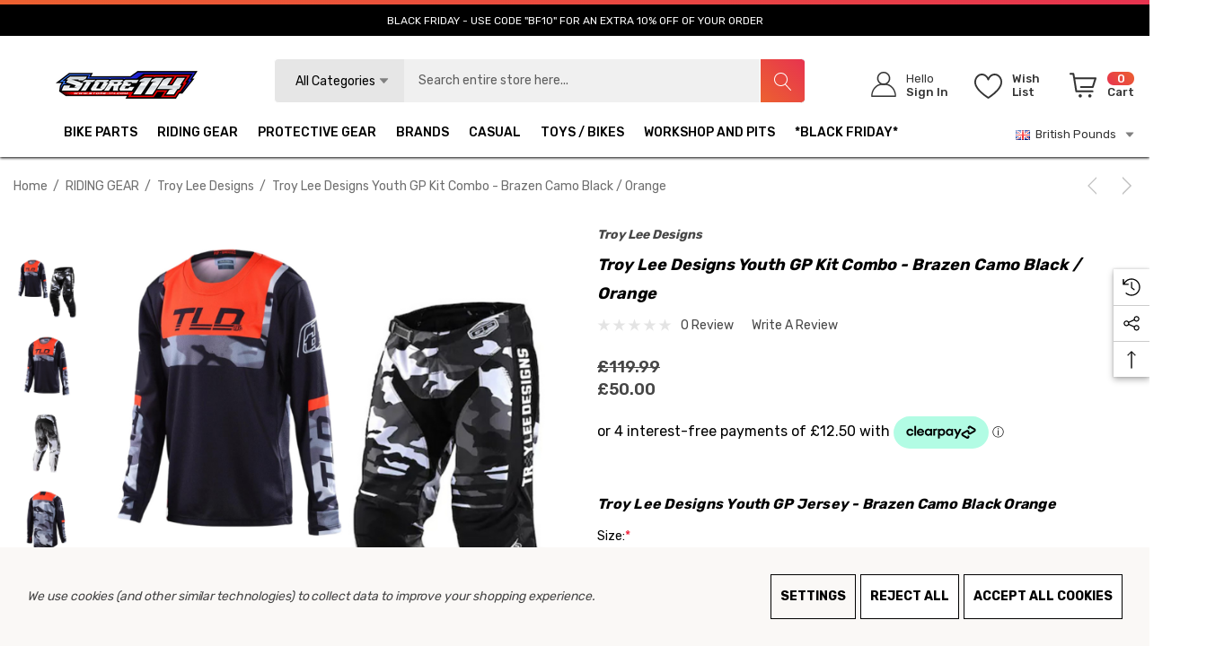

--- FILE ---
content_type: text/html; charset=UTF-8
request_url: https://store-114.com/youth-gp-kit-combo-brazen-camo-black-orange/
body_size: 71296
content:


<!DOCTYPE html>
<html class="no-js" lang="en">
    <head>
        <title>GP PRO KIT COMBO - BLENDS CAMO BLACK / WHITE</title>
        <link rel="dns-prefetch preconnect" href="https://cdn11.bigcommerce.com/s-qhm1v3f3fb" crossorigin><link rel="dns-prefetch preconnect" href="https://fonts.googleapis.com/" crossorigin><link rel="dns-prefetch preconnect" href="https://fonts.gstatic.com/" crossorigin>
        <meta property="product:price:amount" content="50" /><meta property="product:price:currency" content="GBP" /><meta property="og:price:standard_amount" content="119.99" /><meta property="og:url" content="https://store-114.com/youth-gp-kit-combo-brazen-camo-black-orange/" /><meta property="og:site_name" content="Store114 Motocross Shop" /><meta name="keywords" content="motocross, mx, kit, mx kit, moto, troy lee, troy lee designs, tld, helmet, mx helmet, mx shop,"><link rel='canonical' href='https://store-114.com/youth-gp-kit-combo-brazen-camo-black-orange/' /><meta name='platform' content='bigcommerce.stencil' /><meta property="og:type" content="product" />
<meta property="og:title" content="Troy Lee Designs Youth GP Kit Combo - Brazen Camo Black / Orange" />
<meta property="og:description" content="Store114 Motocross Shop - " />
<meta property="og:image" content="https://cdn11.bigcommerce.com/s-qhm1v3f3fb/products/31976/images/22980/WAS_158-25__98873.1735642872.386.513.png?c=1" />
<meta property="og:availability" content="instock" />
<meta property="pinterest:richpins" content="enabled" />
        
         

        <link href="https://cdn11.bigcommerce.com/s-qhm1v3f3fb/product_images/1/favicon-32x32.png" rel="shortcut icon">
        <meta name="viewport" content="width=device-width, initial-scale=1">

        <script>
            document.documentElement.className = document.documentElement.className.replace('no-js', 'js');
        </script>

        <script>
    function browserSupportsAllFeatures() {
        return window.Promise
            && window.fetch
            && window.URL
            && window.URLSearchParams
            && window.WeakMap
            // object-fit support
            && ('objectFit' in document.documentElement.style);
    }

    function loadScript(src) {
        var js = document.createElement('script');
        js.src = src;
        js.onerror = function () {
            console.error('Failed to load polyfill script ' + src);
        };
        document.head.appendChild(js);
    }

    if (!browserSupportsAllFeatures()) {
        loadScript('https://cdn11.bigcommerce.com/s-qhm1v3f3fb/stencil/a5cd82f0-32a9-013c-842f-76464465983f/e/3eaf0430-14f2-013d-a71b-4a19c5540214/dist/theme-bundle.polyfills.js');
    }
</script>
        <script>window.consentManagerTranslations = `{"locale":"en","locales":{"consent_manager.data_collection_warning":"en","consent_manager.accept_all_cookies":"en","consent_manager.gdpr_settings":"en","consent_manager.data_collection_preferences":"en","consent_manager.use_data_by_cookies":"en","consent_manager.data_categories_table":"en","consent_manager.allow":"en","consent_manager.accept":"en","consent_manager.deny":"en","consent_manager.dismiss":"en","consent_manager.reject_all":"en","consent_manager.category":"en","consent_manager.purpose":"en","consent_manager.functional_category":"en","consent_manager.functional_purpose":"en","consent_manager.analytics_category":"en","consent_manager.analytics_purpose":"en","consent_manager.targeting_category":"en","consent_manager.advertising_category":"en","consent_manager.advertising_purpose":"en","consent_manager.essential_category":"en","consent_manager.esential_purpose":"en","consent_manager.yes":"en","consent_manager.no":"en","consent_manager.not_available":"en","consent_manager.cancel":"en","consent_manager.save":"en","consent_manager.back_to_preferences":"en","consent_manager.close_without_changes":"en","consent_manager.unsaved_changes":"en","consent_manager.by_using":"en","consent_manager.agree_on_data_collection":"en","consent_manager.change_preferences":"en","consent_manager.cancel_dialog_title":"en","consent_manager.privacy_policy":"en","consent_manager.allow_category_tracking":"en","consent_manager.disallow_category_tracking":"en"},"translations":{"consent_manager.data_collection_warning":"We use cookies (and other similar technologies) to collect data to improve your shopping experience.","consent_manager.accept_all_cookies":"Accept All Cookies","consent_manager.gdpr_settings":"Settings","consent_manager.data_collection_preferences":"Website Data Collection Preferences","consent_manager.use_data_by_cookies":" uses data collected by cookies and JavaScript libraries to improve your shopping experience.","consent_manager.data_categories_table":"The table below outlines how we use this data by category. To opt out of a category of data collection, select 'No' and save your preferences.","consent_manager.allow":"Allow","consent_manager.accept":"Accept","consent_manager.deny":"Deny","consent_manager.dismiss":"Dismiss","consent_manager.reject_all":"Reject all","consent_manager.category":"Category","consent_manager.purpose":"Purpose","consent_manager.functional_category":"Functional","consent_manager.functional_purpose":"Enables enhanced functionality, such as videos and live chat. If you do not allow these, then some or all of these functions may not work properly.","consent_manager.analytics_category":"Analytics","consent_manager.analytics_purpose":"Provide statistical information on site usage, e.g., web analytics so we can improve this website over time.","consent_manager.targeting_category":"Targeting","consent_manager.advertising_category":"Advertising","consent_manager.advertising_purpose":"Used to create profiles or personalize content to enhance your shopping experience.","consent_manager.essential_category":"Essential","consent_manager.esential_purpose":"Essential for the site and any requested services to work, but do not perform any additional or secondary function.","consent_manager.yes":"Yes","consent_manager.no":"No","consent_manager.not_available":"N/A","consent_manager.cancel":"Cancel","consent_manager.save":"Save","consent_manager.back_to_preferences":"Back to Preferences","consent_manager.close_without_changes":"You have unsaved changes to your data collection preferences. Are you sure you want to close without saving?","consent_manager.unsaved_changes":"You have unsaved changes","consent_manager.by_using":"By using our website, you're agreeing to our","consent_manager.agree_on_data_collection":"By using our website, you're agreeing to the collection of data as described in our ","consent_manager.change_preferences":"You can change your preferences at any time","consent_manager.cancel_dialog_title":"Are you sure you want to cancel?","consent_manager.privacy_policy":"Privacy Policy","consent_manager.allow_category_tracking":"Allow [CATEGORY_NAME] tracking","consent_manager.disallow_category_tracking":"Disallow [CATEGORY_NAME] tracking"}}`;</script>

        <script>
            window.lazySizesConfig = window.lazySizesConfig || {};
            window.lazySizesConfig.loadMode = 1;
        </script>
        <script async src="https://cdn11.bigcommerce.com/s-qhm1v3f3fb/stencil/a5cd82f0-32a9-013c-842f-76464465983f/e/3eaf0430-14f2-013d-a71b-4a19c5540214/dist/theme-bundle.head_async.js"></script>

        <link href="https://fonts.googleapis.com/css?family=Rubik:700,500,400,600&display=block" rel="stylesheet">
        
        <link data-stencil-stylesheet href="https://cdn11.bigcommerce.com/s-qhm1v3f3fb/stencil/a5cd82f0-32a9-013c-842f-76464465983f/e/3eaf0430-14f2-013d-a71b-4a19c5540214/css/theme-683266e0-ae66-013e-f7a4-4ef3209772a9.css" rel="stylesheet">
        
        <script src="https://ajax.googleapis.com/ajax/libs/jquery/3.3.1/jquery.min.js"></script>

        <!-- Start Tracking Code for analytics_facebook -->

<script data-bc-cookie-consent="4" type="text/plain">
!function(f,b,e,v,n,t,s){if(f.fbq)return;n=f.fbq=function(){n.callMethod?n.callMethod.apply(n,arguments):n.queue.push(arguments)};if(!f._fbq)f._fbq=n;n.push=n;n.loaded=!0;n.version='2.0';n.queue=[];t=b.createElement(e);t.async=!0;t.src=v;s=b.getElementsByTagName(e)[0];s.parentNode.insertBefore(t,s)}(window,document,'script','https://connect.facebook.net/en_US/fbevents.js');

fbq('set', 'autoConfig', 'false', '562377296339730');
fbq('dataProcessingOptions', []);
fbq('init', '562377296339730', {"external_id":"5a193202-56de-43de-9894-3492237400d4"});
fbq('set', 'agent', 'bigcommerce', '562377296339730');

function trackEvents() {
    var pathName = window.location.pathname;

    fbq('track', 'PageView', {}, "");

    // Search events start -- only fire if the shopper lands on the /search.php page
    if (pathName.indexOf('/search.php') === 0 && getUrlParameter('search_query')) {
        fbq('track', 'Search', {
            content_type: 'product_group',
            content_ids: [],
            search_string: getUrlParameter('search_query')
        });
    }
    // Search events end

    // Wishlist events start -- only fire if the shopper attempts to add an item to their wishlist
    if (pathName.indexOf('/wishlist.php') === 0 && getUrlParameter('added_product_id')) {
        fbq('track', 'AddToWishlist', {
            content_type: 'product_group',
            content_ids: []
        });
    }
    // Wishlist events end

    // Lead events start -- only fire if the shopper subscribes to newsletter
    if (pathName.indexOf('/subscribe.php') === 0 && getUrlParameter('result') === 'success') {
        fbq('track', 'Lead', {});
    }
    // Lead events end

    // Registration events start -- only fire if the shopper registers an account
    if (pathName.indexOf('/login.php') === 0 && getUrlParameter('action') === 'account_created') {
        fbq('track', 'CompleteRegistration', {}, "");
    }
    // Registration events end

    

    function getUrlParameter(name) {
        var cleanName = name.replace(/[\[]/, '\[').replace(/[\]]/, '\]');
        var regex = new RegExp('[\?&]' + cleanName + '=([^&#]*)');
        var results = regex.exec(window.location.search);
        return results === null ? '' : decodeURIComponent(results[1].replace(/\+/g, ' '));
    }
}

if (window.addEventListener) {
    window.addEventListener("load", trackEvents, false)
}
</script>
<noscript><img height="1" width="1" style="display:none" alt="null" src="https://www.facebook.com/tr?id=562377296339730&ev=PageView&noscript=1&a=plbigcommerce1.2&eid="/></noscript>

<!-- End Tracking Code for analytics_facebook -->

<!-- Start Tracking Code for analytics_siteverification -->

<meta name="google-site-verification" content="tnZNLgiG2x20g7jDQrv8jGaQku25LRFWGUvPlzd1S9k" />

<!-- End Tracking Code for analytics_siteverification -->


<script type="text/javascript" src="https://checkout-sdk.bigcommerce.com/v1/loader.js" defer ></script>
<script src="https://www.google.com/recaptcha/api.js" async defer></script>
<script>window.consentManagerStoreConfig = function () { return {"storeName":"Store114 Motocross Shop","privacyPolicyUrl":"","writeKey":null,"improvedConsentManagerEnabled":true,"AlwaysIncludeScriptsWithConsentTag":true}; };</script>
<script type="text/javascript" src="https://cdn11.bigcommerce.com/shared/js/bodl-consent-32a446f5a681a22e8af09a4ab8f4e4b6deda6487.js" integrity="sha256-uitfaufFdsW9ELiQEkeOgsYedtr3BuhVvA4WaPhIZZY=" crossorigin="anonymous" defer></script>
<script type="text/javascript" src="https://cdn11.bigcommerce.com/shared/js/storefront/consent-manager-config-3013a89bb0485f417056882e3b5cf19e6588b7ba.js" defer></script>
<script type="text/javascript" src="https://cdn11.bigcommerce.com/shared/js/storefront/consent-manager-08633fe15aba542118c03f6d45457262fa9fac88.js" defer></script>
<script type="text/javascript">
var BCData = {"product_attributes":{"sku":"TL37792500-COMBO-050","upc":null,"mpn":null,"gtin":null,"weight":null,"base":true,"image":null,"price":{"with_tax":{"formatted":"\u00a350.00","value":50,"currency":"GBP"},"tax_label":"VAT","sale_price_with_tax":{"formatted":"\u00a350.00","value":50,"currency":"GBP"},"non_sale_price_with_tax":{"formatted":"\u00a3119.99","value":119.99,"currency":"GBP"}},"out_of_stock_behavior":"label_option","out_of_stock_message":"Out of stock","available_modifier_values":[],"in_stock_attributes":[],"stock":null,"instock":true,"stock_message":null,"purchasable":true,"purchasing_message":null}};
</script>
<script src='https://ecommplugins-trustboxsettings.trustpilot.com/stores/qhm1v3f3fb.js?settings=1731576943481' async ></script><script src='https://widget.trustpilot.com/bootstrap/v5/tp.widget.bootstrap.min.js' async ></script><script>var link = document.createElement('link');link.rel = 'stylesheet';link.type = 'text/css';link.href = 'https://store-114.com/content/ymmapp/css/ymm-searchbox.css';document.getElementsByTagName('HEAD')[0].appendChild(link);</script><script src="https://store-114.com/content/ymmapp/js/jquery.min.js"></script><script src="https://store-114.com/content/ymmapp/js/ymm.js"></script><!-- Global site tag (gtag.js) - Google Ads: AW-11316149652 -->
<script data-bc-cookie-consent="3" type="text/plain" async src="https://www.googletagmanager.com/gtag/js?id=AW-11316149652"></script>
<script data-bc-cookie-consent="3" type="text/plain">
  window.dataLayer = window.dataLayer || [];
  function gtag(){dataLayer.push(arguments);}
  gtag('js', new Date());

  gtag('config', 'AW-11316149652');
  gtag('set', 'developer_id.dMjk3Nj', true);
</script>
<!-- GA4 Code Start: View Product Content -->
<script data-bc-cookie-consent="3" type="text/plain">
  gtag('event', 'view_item', {
    send_to: 'AW-11316149652',
    ecomm_pagetype: 'product',
    currency: 'GBP',
    items: [{
      id: 'TL37792500-COMBO-050',
      name: 'Troy Lee Designs Youth GP Kit Combo - Brazen Camo Black / Orange',
      quantity: 1,
      google_business_vertical: 'retail',
    }],
  });
</script>
<!-- Google Tag Manager -->
<script data-bc-cookie-consent="3" type="text/plain">(function(w,d,s,l,i){w[l]=w[l]||[];w[l].push({'gtm.start':
new Date().getTime(),event:'gtm.js'});var f=d.getElementsByTagName(s)[0],
j=d.createElement(s),dl=l!='dataLayer'?'&l='+l:'';j.async=true;j.src=
'https://www.googletagmanager.com/gtm.js?id='+i+dl;f.parentNode.insertBefore(j,f);
})(window,document,'script','dataLayer','GTM-PDHLC6NT');</script>
<!-- End Google Tag Manager --><!-- Google tag (gtag.js) -->
<script async src="https://www.googletagmanager.com/gtag/js?id=GT-WKGRFHCF"></script>
<script>
  window.dataLayer = window.dataLayer || [];
  function gtag(){dataLayer.push(arguments);}
  gtag('js', new Date());

  gtag('config', 'GT-WKGRFHCF');
</script><!-- Google tag (gtag.js) -->
<script async src="https://www.googletagmanager.com/gtag/js?id=AW-633453272"></script>
<script>
  window.dataLayer = window.dataLayer || [];
  function gtag(){dataLayer.push(arguments);}
  gtag('js', new Date());

  gtag('config', 'AW-633453272');
</script>
      <script type=text/javascript>  
      /* >> TriplePixel :: start*/ 
      window.TriplePixelData={TripleName:"store-qhm1v3f3fb.mybigcommerce.com",ver:"2.17",plat:"bigcommerce",isHeadless:false,product:{id:"31976",name:"Troy Lee Designs Youth GP Kit Combo - Brazen Camo Black / Orange",price:""},checkout:{id:"",ship_email:""},user:{em:""}},function(W,H,A,L,E,_,B,N){function O(U,T,P,H,R){void 0===R&&(R=!1),H=new XMLHttpRequest,P?(H.open("POST",U,!0),H.setRequestHeader("Content-Type","text/plain")):H.open("GET",U,!0),H.send(JSON.stringify(P||{})),H.onreadystatechange=function(){4===H.readyState&&200===H.status?(R=H.responseText,U.includes("/first")?eval(R):P||(N[B]=R)):(299<H.status||H.status<200)&&T&&!R&&(R=!0,O(U,T-1,P))}}if(N=window,!N[H+"sn"]){N[H+"sn"]=1,L=function(){return Date.now().toString(36)+"_"+Math.random().toString(36)};try{A.setItem(H,1+(0|A.getItem(H)||0)),(E=JSON.parse(A.getItem(H+"U")||"[]")).push({u:location.href,r:document.referrer,t:Date.now(),id:L()}),A.setItem(H+"U",JSON.stringify(E))}catch(e){}var i,m,p;A.getItem('"!nC`')||(_=A,A=N,A[H]||(E=A[H]=function(t,e,a){return void 0===a&&(a=[]),"State"==t?E.s:(W=L(),(E._q=E._q||[]).push([W,t,e].concat(a)),W)},E.s="Installed",E._q=[],E.ch=W,B="configSecurityConfModel",N[B]=1,O("https://conf.config-security.com/model",5),i=L(),m=A[atob("c2NyZWVu")],_.setItem("di_pmt_wt",i),p={id:i,action:"profile",avatar:_.getItem("auth-security_rand_salt_"),time:m[atob("d2lkdGg=")]+":"+m[atob("aGVpZ2h0")],host:A.TriplePixelData.TripleName,plat:A.TriplePixelData.plat,url:window.location.href,ref:document.referrer,ver:A.TriplePixelData.ver},O("https://api.config-security.com/event",5,p),O("https://api.config-security.com/first?host=store-qhm1v3f3fb.mybigcommerce.com&plat=bigcommerce",5)))}}("","TriplePixel",localStorage); 
      /* << TriplePixel :: end*/ 
      </script>
                <script type="text/javascript">
                    const trustpilot_settings = {
                        page: "product" === "default" ? "landing" : "product",
                        sku: "TL37792500-COMBO-050",
                        name: "Troy Lee Designs Youth GP Kit Combo - Brazen Camo Black / Orange",
                        key: "eXurUVwrnDhXosXC",
                        product_id: "31976", // Needed for TrustBoxPreview
                    };
                    const createTrustBoxScript = function() {
                        const trustBoxScript = document.createElement('script');
                        trustBoxScript.async = true;
                        trustBoxScript.src = "https://ecommplugins-scripts.trustpilot.com/v2.1/js/header_bigcommerce.min.js";
                        document.head.appendChild(trustBoxScript);
                    };
                    if (BCData.product_attributes && !BCData.product_attributes.base && "sku" !== 'id') {
                        addEventListener('DOMContentLoaded', () => {
                            const endpoint = "/remote/v1/product-attributes/31976";
                            try {
                                stencilUtils.api.productAttributes.makeRequest(endpoint, "GET", {}, {}, function(err, res) {
                                    trustpilot_settings.sku = res.data["sku"];
                                    createTrustBoxScript();
                                })
                            } catch {
                                fetch(endpoint).then(function(res) {
                                    res.json().then(function(jsonRes) {
                                        trustpilot_settings.sku = jsonRes.data["sku"];
                                        createTrustBoxScript();
                                    });
                                });
                            }
                        });
                    } else {
                        createTrustBoxScript();
                    }
                </script>
            
<!-- TikTok Pixel Code Start: Initialization Script & Page Event -->
<script>
!function (w, d, t) {
  w.TiktokAnalyticsObject=t;var ttq=w[t]=w[t]||[];ttq.methods=["page","track","identify","instances","debug","on","off","once","ready","alias","group","enableCookie","disableCookie"],ttq.setAndDefer=function(t,e){t[e]=function(){t.push([e].concat(Array.prototype.slice.call(arguments,0)))}};for(var i=0;i<ttq.methods.length;i++)ttq.setAndDefer(ttq,ttq.methods[i]);ttq.instance=function(t){for(var e=ttq._i[t]||[],n=0;n<ttq.methods.length;n++)ttq.setAndDefer(e,ttq.methods[n]);return e},ttq.load=function(e,n){var i="https://analytics.tiktok.com/i18n/pixel/events.js";ttq._i=ttq._i||{},ttq._i[e]=[],ttq._i[e]._u=i,ttq._t=ttq._t||{},ttq._t[e]=+new Date,ttq._o=ttq._o||{},ttq._o[e]=n||{},ttq._partner=ttq._partner||"BigCommerce";var o=document.createElement("script");o.type="text/javascript",o.async=!0,o.src=i+"?sdkid="+e+"&lib="+t;var a=document.getElementsByTagName("script")[0];a.parentNode.insertBefore(o,a)};

  ttq.load('CUCD39JC77U7Q65VB5V0');
  ttq.page();
}(window, document, 'ttq');

if (typeof BODL === 'undefined') {
  // https://developer.bigcommerce.com/theme-objects/breadcrumbs
  
  // https://developer.bigcommerce.com/theme-objects/brand
  
  // https://developer.bigcommerce.com/theme-objects/category
  
  
  // https://developer.bigcommerce.com/theme-objects/product
  
  
  
  
  
  
  
  // https://developer.bigcommerce.com/theme-objects/products
  
  // https://developer.bigcommerce.com/theme-objects/product_results
  
  // https://developer.bigcommerce.com/theme-objects/order
  
  // https://developer.bigcommerce.com/theme-objects/wishlist
  
  // https://developer.bigcommerce.com/theme-objects/wishlist
  
  // https://developer.bigcommerce.com/theme-objects/cart
  // (Fetching selective cart data to prevent additional payment button object html from causing JS parse error)
  
  
  
  // https://developer.bigcommerce.com/theme-objects/customer
  var BODL = JSON.parse("{\"breadcrumbs\":[{\"url\":\"https://store-114.com/\",\"name\":\"Home\"},{\"url\":\"https://store-114.com/riding-gear/\",\"name\":\"RIDING GEAR\"},{\"url\":\"https://store-114.com/riding-gear/troy-lee-designs/\",\"name\":\"Troy Lee Designs\"},{\"url\":\"https://store-114.com/youth-gp-kit-combo-brazen-camo-black-orange/\",\"name\":\"Troy Lee Designs Youth GP Kit Combo - Brazen Camo Black / Orange\"}],\"productId\":31976,\"skuId\":\"TL37792500-COMBO-050\",\"productTitle\":\"Troy Lee Designs Youth GP Kit Combo - Brazen Camo Black / Orange\",\"productCurrencyWithTax\":\"GBP\",\"productPriceWithTax\":50,\"products\":{\"new\":[{\"id\":37074,\"sku\":\"230469RED-KIT-23-1-1\",\"name\":\"Troy Lee Designs 2025 Spring Se Pro Kit Combo - Array White / Navy\",\"url\":\"https://store-114.com/troy-lee-designs-2025-spring-se-pro-kit-combo-array-white-navy-ocyv/\",\"availability\":\"\",\"rating\":0,\"brand\":{\"name\":\"Troy Lee Designs\"},\"category\":[\"RIDING GEAR\",\"RIDING GEAR/Mens\",\"BRANDS/Troy Lee Designs MX\",\"RIDING GEAR/Mens/Jerseys/Troy Lee Designs/SE Ultra Jerseys\",\"RIDING GEAR/Mens/KIT COMBOS\",\"*BLACK FRIDAY*\",\"*BLACK FRIDAY*/Mens Gear\",\"*BLACK FRIDAY*/Mens Gear/Kit Combos\",\"RIDING GEAR/Adult Combos\",\"RIDING GEAR/Adult Combos/Troy Lee Designs 2025\",\"RIDING GEAR/Troy Lee Designs\",\"RIDING GEAR/Troy Lee Designs/Adult Kit Combos\",\"RIDING GEAR/Troy Lee Designs/2025 Fall TLD Gear\",\"RIDING GEAR/Troy Lee Designs/2025 Fall TLD Gear/Adult Kit Combos\"],\"summary\":\"Performance. Durability. Choose Two.\\nA motocross kit is only as good as its ingredients. Lightweight and breathable, SE Pro integrates the proper ingredients to strike the ideal balance of ultimate...\",\"image\":{\"data\":\"https://cdn11.bigcommerce.com/s-qhm1v3f3fb/images/stencil/{:size}/products/37074/31846/Untitled_design-377__45084.1742392833.1280.1280__31814.1743771771.1280.1280__08848.1764006496.png?c=1\",\"alt\":\"Troy Lee Designs 2025 Spring Se Pro Kit Combo - Array White / Navy\"},\"images\":[{\"data\":\"https://cdn11.bigcommerce.com/s-qhm1v3f3fb/images/stencil/{:size}/products/37074/31846/Untitled_design-377__45084.1742392833.1280.1280__31814.1743771771.1280.1280__08848.1764006496.png?c=1\",\"alt\":\"Troy Lee Designs 2025 Spring Se Pro Kit Combo - Array White / Navy\"},{\"data\":\"https://cdn11.bigcommerce.com/s-qhm1v3f3fb/images/stencil/{:size}/products/37074/31849/TLD_M25D1_SE-PRO_JERSEY_ARRAY_WHITE_NVY_01-XL-3__58900.1742392828.1280.1280__53894.1743771770.1280.1280__79414.1764006497.png?c=1\",\"alt\":\"Troy Lee Designs 2025 Spring Se Pro Kit Combo - Array White / Navy\"},{\"data\":\"https://cdn11.bigcommerce.com/s-qhm1v3f3fb/images/stencil/{:size}/products/37074/31847/Moto_SEPro_Jersey_Array_White-Navy_03-XL-2__03663.1742392832.1280.1280__83301.1743771770.1280.1280__30418.1764006496.png?c=1\",\"alt\":\"Troy Lee Designs 2025 Spring Se Pro Kit Combo - Array White / Navy\"},{\"data\":\"https://cdn11.bigcommerce.com/s-qhm1v3f3fb/images/stencil/{:size}/products/37074/31848/Moto_SEPro_Jersey_Array_White-Navy_02-XL-2__66076.1742392830.1280.1280__55148.1743771770.1280.1280__93404.1764006497.png?c=1\",\"alt\":\"Troy Lee Designs 2025 Spring Se Pro Kit Combo - Array White / Navy\"},{\"data\":\"https://cdn11.bigcommerce.com/s-qhm1v3f3fb/images/stencil/{:size}/products/37074/31842/Moto_SEPro_Pant_Array_White-Navy_01-XL-2__05288.1742392829.1280.1280__76633.1743771770.1280.1280__25805.1764006496.png?c=1\",\"alt\":\"Troy Lee Designs 2025 Spring Se Pro Kit Combo - Array White / Navy\"}],\"date_added\":\"24th Nov 2025\",\"pre_order\":false,\"show_cart_action\":true,\"has_options\":false,\"stock_level\":null,\"low_stock_level\":null,\"qty_in_cart\":0,\"custom_fields\":[{\"id\":81496,\"name\":\"Bundle Products\",\"value\":\"36374,36366\"},{\"id\":81497,\"name\":\"is_bundle\",\"value\":\"yes\"},{\"id\":81498,\"name\":\"Product Type\",\"value\":\"Kit Combo\"},{\"id\":81499,\"name\":\"Product Range\",\"value\":\"SE Pro\"},{\"id\":81500,\"name\":\"Season\",\"value\":\"2025\"}],\"num_reviews\":0,\"weight\":{\"formatted\":\"1.50 KGS\",\"value\":1.5},\"demo\":false,\"add_to_cart_url\":\"https://store-114.com/cart.php?action=add&product_id=37074\",\"price\":{\"with_tax\":{\"currency\":\"GBP\",\"formatted\":\"£164.98\",\"value\":164.98},\"non_sale_price_with_tax\":{\"currency\":\"GBP\",\"formatted\":\"£219.97\",\"value\":219.97},\"sale_price_with_tax\":{\"currency\":\"GBP\",\"formatted\":\"£164.98\",\"value\":164.98},\"tax_label\":\"VAT\"},\"add_to_wishlist_url\":\"/wishlist.php?action=add&product_id=37074\"},{\"id\":37067,\"sku\":\"FY 73-4429YL-1\",\"name\":\"Fly Racing Formula Carbon Youth Helmet - Vector Hi His\",\"url\":\"https://store-114.com/fly-racing-formula-carbon-youth-helmet-vector-hi-his/\",\"availability\":\"\",\"rating\":0,\"brand\":{\"name\":\"Fly Racing\"},\"category\":[\"RIDING GEAR\",\"RIDING GEAR/Helmets\",\"RIDING GEAR/Helmets/Adult Helmets\",\"PROTECTIVE GEAR\",\"PROTECTIVE GEAR/Helmets\",\"PROTECTIVE GEAR/Helmets/Adult Helmets\",\"PROTECTIVE GEAR/Helmets/Youth Helmets\",\"RIDING GEAR/Helmets/Youth Helmets\",\"*BLACK FRIDAY*\",\"*BLACK FRIDAY*/Youth Gear\",\"*BLACK FRIDAY*/Youth Gear/Helmets\",\"*BLACK FRIDAY*/Helmets\",\"*BLACK FRIDAY*/Helmets/Youth Helmets\"],\"summary\":\"Fly Racing Formula Carbon Helmet (Solid Matte Carbon) Size Youth Large\\n\\nECE / DOT Approved\\n12K carbon fiber shell - Produces an extremely lightweight shell with superior penetration resistance\\nImpa\",\"image\":{\"data\":\"https://cdn11.bigcommerce.com/s-qhm1v3f3fb/images/stencil/{:size}/products/37067/31834/73-4412_-_Formula_Vector_Helmet_Hi-Viz_Grey_Black_Image_01__32801.1762182411.png?c=1\",\"alt\":\"Fly Racing Formula Carbon Youth Helmet - Vector Hi His\"},\"images\":[{\"data\":\"https://cdn11.bigcommerce.com/s-qhm1v3f3fb/images/stencil/{:size}/products/37067/31834/73-4412_-_Formula_Vector_Helmet_Hi-Viz_Grey_Black_Image_01__32801.1762182411.png?c=1\",\"alt\":\"Fly Racing Formula Carbon Youth Helmet - Vector Hi His\"},{\"data\":\"https://cdn11.bigcommerce.com/s-qhm1v3f3fb/images/stencil/{:size}/products/37067/31833/73-4412_-_Formula_Vector_Helmet_Hi-Viz_Grey_Black_Image_02__61473.1762182411.png?c=1\",\"alt\":\"Fly Racing Formula Carbon Youth Helmet - Vector Hi His\"},{\"data\":\"https://cdn11.bigcommerce.com/s-qhm1v3f3fb/images/stencil/{:size}/products/37067/31830/73-4412_-_Formula_Vector_Helmet_Hi-Viz_Grey_Black_Image_04__52303.1762182411.png?c=1\",\"alt\":\"Fly Racing Formula Carbon Youth Helmet - Vector Hi His\"},{\"data\":\"https://cdn11.bigcommerce.com/s-qhm1v3f3fb/images/stencil/{:size}/products/37067/31831/73-4412_-_Formula_Vector_Helmet_Hi-Viz_Grey_Black_Image_05__14641.1762182411.png?c=1\",\"alt\":\"Fly Racing Formula Carbon Youth Helmet - Vector Hi His\"},{\"data\":\"https://cdn11.bigcommerce.com/s-qhm1v3f3fb/images/stencil/{:size}/products/37067/31832/73-4412_-_Formula_Vector_Helmet_Hi-Viz_Grey_Black_Image_03__90808.1762182411.png?c=1\",\"alt\":\"Fly Racing Formula Carbon Youth Helmet - Vector Hi His\"}],\"date_added\":\"3rd Nov 2025\",\"pre_order\":false,\"show_cart_action\":true,\"has_options\":true,\"stock_level\":null,\"low_stock_level\":null,\"qty_in_cart\":0,\"custom_fields\":[{\"id\":81492,\"name\":\"Product Type\",\"value\":\"Helmets\"},{\"id\":81493,\"name\":\"Product Series\",\"value\":\"Formula\"},{\"id\":81494,\"name\":\"Material\",\"value\":\"12K Carbon Fiber\"},{\"id\":81495,\"name\":\"Colour\",\"value\":\"Carbon\"}],\"num_reviews\":0,\"weight\":{\"formatted\":\"0.50 KGS\",\"value\":0.5},\"demo\":false,\"price\":{\"with_tax\":{\"currency\":\"GBP\",\"formatted\":\"£229.00\",\"value\":229},\"non_sale_price_with_tax\":{\"currency\":\"GBP\",\"formatted\":\"£449.99\",\"value\":449.99},\"sale_price_with_tax\":{\"currency\":\"GBP\",\"formatted\":\"£229.00\",\"value\":229},\"tax_label\":\"VAT\"},\"add_to_wishlist_url\":\"/wishlist.php?action=add&product_id=37067\"},{\"id\":37066,\"sku\":\"73-4428X-S-1\",\"name\":\"Formula S Solid Carbon Helmet Black Carbon\",\"url\":\"https://store-114.com/formula-s-solid-carbon-helmet-black-carbon/\",\"availability\":\"\",\"rating\":0,\"brand\":{\"name\":\"Fly Racing\"},\"category\":[\"*BLACK FRIDAY*\",\"*BLACK FRIDAY*/Helmets\",\"*BLACK FRIDAY*/Helmets/Adults Helmets\",\"*BLACK FRIDAY*/Helmets/Adults Helmets/Fly Helmets\"],\"summary\":\"Laser-cut perforations for advanced ventilation.Zero-cuffs provide unrestricted mobility and a comfortable fit.Mesh ventilation panels dissipate unwanted heat.Multi-panel construction for maximum...\",\"image\":{\"data\":\"https://cdn11.bigcommerce.com/s-qhm1v3f3fb/images/stencil/{:size}/products/37066/31821/fly-73-4400yl_ue_xl__90607.1762180853.jpg?c=1\",\"alt\":\"Formula S Solid Carbon Helmet Black Carbon\"},\"images\":[{\"data\":\"https://cdn11.bigcommerce.com/s-qhm1v3f3fb/images/stencil/{:size}/products/37066/31821/fly-73-4400yl_ue_xl__90607.1762180853.jpg?c=1\",\"alt\":\"Formula S Solid Carbon Helmet Black Carbon\"}],\"date_added\":\"3rd Nov 2025\",\"pre_order\":false,\"show_cart_action\":true,\"has_options\":true,\"stock_level\":null,\"low_stock_level\":null,\"qty_in_cart\":0,\"custom_fields\":null,\"num_reviews\":0,\"weight\":{\"formatted\":\"2.79 KGS\",\"value\":2.79},\"demo\":false,\"price\":{\"with_tax\":{\"currency\":\"GBP\",\"formatted\":\"£259.99\",\"value\":259.99},\"non_sale_price_with_tax\":{\"currency\":\"GBP\",\"formatted\":\"£599.99\",\"value\":599.99},\"sale_price_with_tax\":{\"currency\":\"GBP\",\"formatted\":\"£259.99\",\"value\":259.99},\"tax_label\":\"VAT\"},\"add_to_wishlist_url\":\"/wishlist.php?action=add&product_id=37066\"},{\"id\":37065,\"sku\":\"73-4428X-S\",\"name\":\"Formula S Carbon Helmet Axon Black Grey Orange\",\"url\":\"https://store-114.com/formula-s-carbon-helmet-axon-black-grey-orange/\",\"availability\":\"\",\"rating\":0,\"brand\":{\"name\":\"Fly Racing\"},\"category\":[\"RIDING GEAR\",\"RIDING GEAR/Helmets\",\"RIDING GEAR/Helmets/Adult Helmets\",\"PROTECTIVE GEAR\",\"PROTECTIVE GEAR/Helmets\",\"PROTECTIVE GEAR/Helmets/Adult Helmets\",\"*BLACK FRIDAY*\",\"*BLACK FRIDAY*/Helmets\",\"*BLACK FRIDAY*/Helmets/Adults Helmets\",\"*BLACK FRIDAY*/Helmets/Adults Helmets/Fly Helmets\"],\"summary\":\"Laser-cut perforations for advanced ventilation.Zero-cuffs provide unrestricted mobility and a comfortable fit.Mesh ventilation panels dissipate unwanted heat.Multi-panel construction for maximum...\",\"image\":{\"data\":\"https://cdn11.bigcommerce.com/s-qhm1v3f3fb/images/stencil/{:size}/products/37065/31818/73-4428_-_2022_Formula_Carbon_Axon_Helmet_Black_Grey_Orange_Image_01__19031.1762180508.png?c=1\",\"alt\":\"Formula S Carbon Helmet Axon Black Grey Orange\"},\"images\":[{\"data\":\"https://cdn11.bigcommerce.com/s-qhm1v3f3fb/images/stencil/{:size}/products/37065/31818/73-4428_-_2022_Formula_Carbon_Axon_Helmet_Black_Grey_Orange_Image_01__19031.1762180508.png?c=1\",\"alt\":\"Formula S Carbon Helmet Axon Black Grey Orange\"},{\"data\":\"https://cdn11.bigcommerce.com/s-qhm1v3f3fb/images/stencil/{:size}/products/37065/31817/73-4428_-_2022_Formula_Carbon_Axon_Helmet_Black_Grey_Orange_Image_03__38013.1762180508.png?c=1\",\"alt\":\"Formula S Carbon Helmet Axon Black Grey Orange\"},{\"data\":\"https://cdn11.bigcommerce.com/s-qhm1v3f3fb/images/stencil/{:size}/products/37065/31820/73-4428_-_2022_Formula_Carbon_Axon_Helmet_Black_Grey_Orange_Image_02__05356.1762180508.png?c=1\",\"alt\":\"Formula S Carbon Helmet Axon Black Grey Orange\"},{\"data\":\"https://cdn11.bigcommerce.com/s-qhm1v3f3fb/images/stencil/{:size}/products/37065/31819/73-4428_-_2022_Formula_Carbon_Axon_Helmet_Black_Grey_Orange_Image_04__79854.1762180508.png?c=1\",\"alt\":\"Formula S Carbon Helmet Axon Black Grey Orange\"}],\"date_added\":\"3rd Nov 2025\",\"pre_order\":false,\"show_cart_action\":true,\"has_options\":true,\"stock_level\":null,\"low_stock_level\":null,\"qty_in_cart\":0,\"custom_fields\":null,\"num_reviews\":0,\"weight\":{\"formatted\":\"2.79 KGS\",\"value\":2.79},\"demo\":false,\"price\":{\"with_tax\":{\"currency\":\"GBP\",\"formatted\":\"£299.99\",\"value\":299.99},\"non_sale_price_with_tax\":{\"currency\":\"GBP\",\"formatted\":\"£599.99\",\"value\":599.99},\"sale_price_with_tax\":{\"currency\":\"GBP\",\"formatted\":\"£299.99\",\"value\":299.99},\"price_range\":{\"min\":{\"with_tax\":{\"currency\":\"GBP\",\"formatted\":\"£299.99\",\"value\":299.99},\"tax_label\":\"VAT\"},\"max\":{\"with_tax\":{\"currency\":\"GBP\",\"formatted\":\"£599.99\",\"value\":599.99},\"tax_label\":\"VAT\"}},\"tax_label\":\"VAT\"},\"add_to_wishlist_url\":\"/wishlist.php?action=add&product_id=37065\"},{\"id\":37064,\"sku\":\"600218GRY1\",\"name\":\"Formula S Carbon Helmet Vector Hi Viz Grey Black\",\"url\":\"https://store-114.com/formula-s-carbon-helmet-vector-hi-viz-grey-black/\",\"availability\":\"\",\"rating\":0,\"brand\":{\"name\":\"Fly Racing\"},\"category\":[\"RIDING GEAR\",\"RIDING GEAR/Helmets\",\"RIDING GEAR/Helmets/Adult Helmets\",\"PROTECTIVE GEAR\",\"PROTECTIVE GEAR/Helmets\",\"PROTECTIVE GEAR/Helmets/Adult Helmets\",\"*BLACK FRIDAY*\",\"*BLACK FRIDAY*/Helmets\",\"*BLACK FRIDAY*/Helmets/Adults Helmets\",\"*BLACK FRIDAY*/Helmets/Adults Helmets/Fly Helmets\"],\"summary\":\"Laser-cut perforations for advanced ventilation.Zero-cuffs provide unrestricted mobility and a comfortable fit.Mesh ventilation panels dissipate unwanted heat.Multi-panel construction for maximum...\",\"image\":{\"data\":\"https://cdn11.bigcommerce.com/s-qhm1v3f3fb/images/stencil/{:size}/products/37064/31814/73-4412_-_Formula_Vector_Helmet_Hi-Viz_Grey_Black_Image_01__00617.1762180364.png?c=1\",\"alt\":\"Formula S Carbon Helmet Vector Hi Viz Grey Black\"},\"images\":[{\"data\":\"https://cdn11.bigcommerce.com/s-qhm1v3f3fb/images/stencil/{:size}/products/37064/31814/73-4412_-_Formula_Vector_Helmet_Hi-Viz_Grey_Black_Image_01__00617.1762180364.png?c=1\",\"alt\":\"Formula S Carbon Helmet Vector Hi Viz Grey Black\"},{\"data\":\"https://cdn11.bigcommerce.com/s-qhm1v3f3fb/images/stencil/{:size}/products/37064/31813/73-4412_-_Formula_Vector_Helmet_Hi-Viz_Grey_Black_Image_02__34611.1762180364.png?c=1\",\"alt\":\"Formula S Carbon Helmet Vector Hi Viz Grey Black\"},{\"data\":\"https://cdn11.bigcommerce.com/s-qhm1v3f3fb/images/stencil/{:size}/products/37064/31812/73-4412_-_Formula_Vector_Helmet_Hi-Viz_Grey_Black_Image_04__09875.1762180265.png?c=1\",\"alt\":\"Formula S Carbon Helmet Vector Hi Viz Grey Black\"},{\"data\":\"https://cdn11.bigcommerce.com/s-qhm1v3f3fb/images/stencil/{:size}/products/37064/31815/73-4412_-_Formula_Vector_Helmet_Hi-Viz_Grey_Black_Image_03__64856.1762180265.png?c=1\",\"alt\":\"Formula S Carbon Helmet Vector Hi Viz Grey Black\"},{\"data\":\"https://cdn11.bigcommerce.com/s-qhm1v3f3fb/images/stencil/{:size}/products/37064/31816/73-4412_-_Formula_Vector_Helmet_Hi-Viz_Grey_Black_Image_05__56775.1762180265.png?c=1\",\"alt\":\"Formula S Carbon Helmet Vector Hi Viz Grey Black\"}],\"date_added\":\"3rd Nov 2025\",\"pre_order\":false,\"show_cart_action\":true,\"has_options\":true,\"stock_level\":null,\"low_stock_level\":null,\"qty_in_cart\":0,\"custom_fields\":null,\"num_reviews\":0,\"weight\":{\"formatted\":\"2.79 KGS\",\"value\":2.79},\"demo\":false,\"price\":{\"with_tax\":{\"currency\":\"GBP\",\"formatted\":\"£259.99\",\"value\":259.99},\"non_sale_price_with_tax\":{\"currency\":\"GBP\",\"formatted\":\"£599.99\",\"value\":599.99},\"sale_price_with_tax\":{\"currency\":\"GBP\",\"formatted\":\"£259.99\",\"value\":259.99},\"price_range\":{\"min\":{\"with_tax\":{\"currency\":\"GBP\",\"formatted\":\"£259.99\",\"value\":259.99},\"tax_label\":\"VAT\"},\"max\":{\"with_tax\":{\"currency\":\"GBP\",\"formatted\":\"£599.99\",\"value\":599.99},\"tax_label\":\"VAT\"}},\"tax_label\":\"VAT\"},\"add_to_wishlist_url\":\"/wishlist.php?action=add&product_id=37064\"},{\"id\":37063,\"sku\":\"600218ORG\",\"name\":\"Formula S Carbon Helmet Vector Orange Grey Black\",\"url\":\"https://store-114.com/formula-s-carbon-helmet-vector-orange-grey-black/\",\"availability\":\"\",\"rating\":0,\"brand\":{\"name\":\"Fly Racing\"},\"category\":[\"RIDING GEAR\",\"RIDING GEAR/Helmets\",\"RIDING GEAR/Helmets/Adult Helmets\",\"PROTECTIVE GEAR\",\"PROTECTIVE GEAR/Helmets\",\"PROTECTIVE GEAR/Helmets/Adult Helmets\",\"*BLACK FRIDAY*\",\"*BLACK FRIDAY*/Helmets\",\"*BLACK FRIDAY*/Helmets/Adults Helmets\",\"*BLACK FRIDAY*/Helmets/Adults Helmets/Fly Helmets\"],\"summary\":\"Laser-cut perforations for advanced ventilation.Zero-cuffs provide unrestricted mobility and a comfortable fit.Mesh ventilation panels dissipate unwanted heat.Multi-panel construction for maximum...\",\"image\":{\"data\":\"https://cdn11.bigcommerce.com/s-qhm1v3f3fb/images/stencil/{:size}/products/37063/31805/73-4411_-_Formula_Vector_Helmet_Orange_Grey_Black_Image_01__07656.1762180130.png?c=1\",\"alt\":\"Formula S Carbon Helmet Vector Orange Grey Black\"},\"images\":[{\"data\":\"https://cdn11.bigcommerce.com/s-qhm1v3f3fb/images/stencil/{:size}/products/37063/31805/73-4411_-_Formula_Vector_Helmet_Orange_Grey_Black_Image_01__07656.1762180130.png?c=1\",\"alt\":\"Formula S Carbon Helmet Vector Orange Grey Black\"},{\"data\":\"https://cdn11.bigcommerce.com/s-qhm1v3f3fb/images/stencil/{:size}/products/37063/31804/73-4411_-_Formula_Vector_Helmet_Orange_Grey_Black_Image_02__03745.1762180130.png?c=1\",\"alt\":\"Formula S Carbon Helmet Vector Orange Grey Black\"},{\"data\":\"https://cdn11.bigcommerce.com/s-qhm1v3f3fb/images/stencil/{:size}/products/37063/31806/73-4411_-_Formula_Vector_Helmet_Orange_Grey_Black_Image_03__70819.1762180130.png?c=1\",\"alt\":\"Formula S Carbon Helmet Vector Orange Grey Black\"},{\"data\":\"https://cdn11.bigcommerce.com/s-qhm1v3f3fb/images/stencil/{:size}/products/37063/31803/73-4411_-_Formula_Vector_Helmet_Orange_Grey_Black_Image_04__79358.1762180130.png?c=1\",\"alt\":\"Formula S Carbon Helmet Vector Orange Grey Black\"},{\"data\":\"https://cdn11.bigcommerce.com/s-qhm1v3f3fb/images/stencil/{:size}/products/37063/31802/73-4411_-_Formula_Vector_Helmet_Orange_Grey_Black_Image_05__48112.1762180130.png?c=1\",\"alt\":\"Formula S Carbon Helmet Vector Orange Grey Black\"}],\"date_added\":\"3rd Nov 2025\",\"pre_order\":false,\"show_cart_action\":true,\"has_options\":true,\"stock_level\":null,\"low_stock_level\":null,\"qty_in_cart\":0,\"custom_fields\":null,\"num_reviews\":0,\"weight\":{\"formatted\":\"2.79 KGS\",\"value\":2.79},\"demo\":false,\"price\":{\"with_tax\":{\"currency\":\"GBP\",\"formatted\":\"£259.99\",\"value\":259.99},\"non_sale_price_with_tax\":{\"currency\":\"GBP\",\"formatted\":\"£599.99\",\"value\":599.99},\"sale_price_with_tax\":{\"currency\":\"GBP\",\"formatted\":\"£259.99\",\"value\":259.99},\"price_range\":{\"min\":{\"with_tax\":{\"currency\":\"GBP\",\"formatted\":\"£259.99\",\"value\":259.99},\"tax_label\":\"VAT\"},\"max\":{\"with_tax\":{\"currency\":\"GBP\",\"formatted\":\"£599.99\",\"value\":599.99},\"tax_label\":\"VAT\"}},\"tax_label\":\"VAT\"},\"add_to_wishlist_url\":\"/wishlist.php?action=add&product_id=37063\"},{\"id\":37062,\"sku\":\"600218WHI--1\",\"name\":\"Formula S Carbon Helmet Vector Blue White Black\",\"url\":\"https://store-114.com/formula-s-carbon-helmet-vector-blue-white-black/\",\"availability\":\"\",\"rating\":0,\"brand\":{\"name\":\"Fly Racing\"},\"category\":[\"RIDING GEAR\",\"RIDING GEAR/Helmets\",\"RIDING GEAR/Helmets/Adult Helmets\",\"PROTECTIVE GEAR\",\"PROTECTIVE GEAR/Helmets\",\"PROTECTIVE GEAR/Helmets/Adult Helmets\",\"*BLACK FRIDAY*\",\"*BLACK FRIDAY*/Helmets\",\"*BLACK FRIDAY*/Helmets/Adults Helmets\",\"*BLACK FRIDAY*/Helmets/Adults Helmets/Fly Helmets\"],\"summary\":\"Laser-cut perforations for advanced ventilation.Zero-cuffs provide unrestricted mobility and a comfortable fit.Mesh ventilation panels dissipate unwanted heat.Multi-panel construction for maximum...\",\"image\":{\"data\":\"https://cdn11.bigcommerce.com/s-qhm1v3f3fb/images/stencil/{:size}/products/37062/31810/73-4410_-_Formula_Vector_Helmet_Blue_White_Black_Image_01__39833.1762180196.png?c=1\",\"alt\":\"Formula S Carbon Helmet Vector Blue White Black\"},\"images\":[{\"data\":\"https://cdn11.bigcommerce.com/s-qhm1v3f3fb/images/stencil/{:size}/products/37062/31810/73-4410_-_Formula_Vector_Helmet_Blue_White_Black_Image_01__39833.1762180196.png?c=1\",\"alt\":\"Formula S Carbon Helmet Vector Blue White Black\"},{\"data\":\"https://cdn11.bigcommerce.com/s-qhm1v3f3fb/images/stencil/{:size}/products/37062/31808/73-4410_-_Formula_Vector_Helmet_Blue_White_Black_Image_02__56884.1762180196.png?c=1\",\"alt\":\"Formula S Carbon Helmet Vector Blue White Black\"},{\"data\":\"https://cdn11.bigcommerce.com/s-qhm1v3f3fb/images/stencil/{:size}/products/37062/31809/73-4410_-_Formula_Vector_Helmet_Blue_White_Black_Image_04__23529.1762180196.png?c=1\",\"alt\":\"Formula S Carbon Helmet Vector Blue White Black\"},{\"data\":\"https://cdn11.bigcommerce.com/s-qhm1v3f3fb/images/stencil/{:size}/products/37062/31807/73-4410_-_Formula_Vector_Helmet_Blue_White_Black_Image_03__01048.1762180196.png?c=1\",\"alt\":\"Formula S Carbon Helmet Vector Blue White Black\"},{\"data\":\"https://cdn11.bigcommerce.com/s-qhm1v3f3fb/images/stencil/{:size}/products/37062/31811/73-4410_-_Formula_Vector_Helmet_Blue_White_Black_Image_05__24705.1762180196.png?c=1\",\"alt\":\"Formula S Carbon Helmet Vector Blue White Black\"}],\"date_added\":\"3rd Nov 2025\",\"pre_order\":false,\"show_cart_action\":true,\"has_options\":true,\"stock_level\":null,\"low_stock_level\":null,\"qty_in_cart\":0,\"custom_fields\":null,\"num_reviews\":0,\"weight\":{\"formatted\":\"2.79 KGS\",\"value\":2.79},\"demo\":false,\"price\":{\"with_tax\":{\"currency\":\"GBP\",\"formatted\":\"£259.99\",\"value\":259.99},\"non_sale_price_with_tax\":{\"currency\":\"GBP\",\"formatted\":\"£599.99\",\"value\":599.99},\"sale_price_with_tax\":{\"currency\":\"GBP\",\"formatted\":\"£259.99\",\"value\":259.99},\"tax_label\":\"VAT\"},\"add_to_wishlist_url\":\"/wishlist.php?action=add&product_id=37062\"},{\"id\":37053,\"sku\":\"AMPEDA10BLACK\",\"name\":\"Amped A10 240W Electric Kids Balance Bike - Black\",\"url\":\"https://store-114.com/amped-a10-240w-electric-kids-balance-bike-black/\",\"availability\":\"\",\"rating\":0,\"brand\":{\"name\":\"Amped\"},\"category\":[\"TOYS / BIKES\",\"TOYS / BIKES/KIDS ELECTRIC BIKES\",\"TOYS / BIKES/KIDS ELECTRIC BIKES/AMPED ELECTRIC BIKES\"],\"summary\":\"\",\"image\":{\"data\":\"https://cdn11.bigcommerce.com/s-qhm1v3f3fb/images/stencil/{:size}/products/37053/31693/a16ad2e4aa6941eaad9b84f75fac8819_pad_550x550__00315.1760359859.jpg?c=1\",\"alt\":\"Amped A10 240W Electric Kids Balance Bike - Black\"},\"images\":[{\"data\":\"https://cdn11.bigcommerce.com/s-qhm1v3f3fb/images/stencil/{:size}/products/37053/31693/a16ad2e4aa6941eaad9b84f75fac8819_pad_550x550__00315.1760359859.jpg?c=1\",\"alt\":\"Amped A10 240W Electric Kids Balance Bike - Black\"},{\"data\":\"https://cdn11.bigcommerce.com/s-qhm1v3f3fb/images/stencil/{:size}/products/37053/31691/7b3335acad374937b71fd049e32d521b_pad_550x550__98389.1760359859.jpg?c=1\",\"alt\":\"Amped A10 240W Electric Kids Balance Bike - Black\"},{\"data\":\"https://cdn11.bigcommerce.com/s-qhm1v3f3fb/images/stencil/{:size}/products/37053/31692/6006e6c84caf48d386d7b7377bc370d8_pad_550x550__97126.1760359859.jpg?c=1\",\"alt\":\"Amped A10 240W Electric Kids Balance Bike - Black\"},{\"data\":\"https://cdn11.bigcommerce.com/s-qhm1v3f3fb/images/stencil/{:size}/products/37053/31695/edbb27ef4dae42e0b16693fa343d9ff8_pad_550x550__41939.1760359859.jpg?c=1\",\"alt\":\"Amped A10 240W Electric Kids Balance Bike - Black\"},{\"data\":\"https://cdn11.bigcommerce.com/s-qhm1v3f3fb/images/stencil/{:size}/products/37053/31696/f47a02a1e29c476aa2e8931a37d26bfa_pad_550x550__30479.1760359859.jpg?c=1\",\"alt\":\"Amped A10 240W Electric Kids Balance Bike - Black\"}],\"date_added\":\"13th Oct 2025\",\"pre_order\":false,\"show_cart_action\":true,\"has_options\":false,\"stock_level\":2,\"low_stock_level\":0,\"qty_in_cart\":0,\"custom_fields\":null,\"num_reviews\":0,\"weight\":{\"formatted\":\"10.00 KGS\",\"value\":10},\"demo\":false,\"add_to_cart_url\":\"https://store-114.com/cart.php?action=add&product_id=37053\",\"price\":{\"with_tax\":{\"currency\":\"GBP\",\"formatted\":\"£395.00\",\"value\":395},\"tax_label\":\"VAT\"},\"add_to_wishlist_url\":\"/wishlist.php?action=add&product_id=37053\"},{\"id\":37052,\"sku\":\"AMPEDA10WHITE\",\"name\":\"Amped A10 240W Electric Kids Balance Bike - White\",\"url\":\"https://store-114.com/amped-a10-240w-electric-kids-balance-bike-white/\",\"availability\":\"\",\"rating\":0,\"brand\":{\"name\":\"Amped\"},\"category\":[\"TOYS / BIKES\",\"TOYS / BIKES/KIDS ELECTRIC BIKES\",\"TOYS / BIKES/KIDS ELECTRIC BIKES/AMPED ELECTRIC BIKES\"],\"summary\":\"\",\"image\":{\"data\":\"https://cdn11.bigcommerce.com/s-qhm1v3f3fb/images/stencil/{:size}/products/37052/31685/20c940d89fdc4fe4b02d082800a1b525_pad_550x550__79880.1760359792.jpg?c=1\",\"alt\":\"Amped A10 240W Electric Kids Balance Bike - White\"},\"images\":[{\"data\":\"https://cdn11.bigcommerce.com/s-qhm1v3f3fb/images/stencil/{:size}/products/37052/31685/20c940d89fdc4fe4b02d082800a1b525_pad_550x550__79880.1760359792.jpg?c=1\",\"alt\":\"Amped A10 240W Electric Kids Balance Bike - White\"},{\"data\":\"https://cdn11.bigcommerce.com/s-qhm1v3f3fb/images/stencil/{:size}/products/37052/31686/c286c293d88d43b58ccb530846e095c3_pad_550x550__90506.1760359792.jpg?c=1\",\"alt\":\"Amped A10 240W Electric Kids Balance Bike - White\"},{\"data\":\"https://cdn11.bigcommerce.com/s-qhm1v3f3fb/images/stencil/{:size}/products/37052/31684/8c1e17fe608d454c9f1de7cb4de84409_pad_550x550__35070.1760359792.jpg?c=1\",\"alt\":\"Amped A10 240W Electric Kids Balance Bike - White\"},{\"data\":\"https://cdn11.bigcommerce.com/s-qhm1v3f3fb/images/stencil/{:size}/products/37052/31687/1132fe623e6e4b9f885280e191debd3e_pad_550x550__66087.1760359792.jpg?c=1\",\"alt\":\"Amped A10 240W Electric Kids Balance Bike - White\"},{\"data\":\"https://cdn11.bigcommerce.com/s-qhm1v3f3fb/images/stencil/{:size}/products/37052/31683/d1ff5d7352c947dfbd1113b620cd9820_pad_550x550__79220.1760359792.jpg?c=1\",\"alt\":\"Amped A10 240W Electric Kids Balance Bike - White\"}],\"date_added\":\"13th Oct 2025\",\"pre_order\":false,\"show_cart_action\":true,\"has_options\":false,\"stock_level\":3,\"low_stock_level\":0,\"qty_in_cart\":0,\"custom_fields\":null,\"num_reviews\":0,\"weight\":{\"formatted\":\"10.00 KGS\",\"value\":10},\"demo\":false,\"add_to_cart_url\":\"https://store-114.com/cart.php?action=add&product_id=37052\",\"price\":{\"with_tax\":{\"currency\":\"GBP\",\"formatted\":\"£395.00\",\"value\":395},\"tax_label\":\"VAT\"},\"add_to_wishlist_url\":\"/wishlist.php?action=add&product_id=37052\"},{\"id\":37051,\"sku\":\"24.74.75.00\",\"name\":\"Berg Biky Cross Kids Balance Bike - Handbrake - Purple\",\"url\":\"https://store-114.com/berg-biky-cross-kids-balance-bike-handbrake-purple/\",\"availability\":\"\",\"rating\":0,\"brand\":{\"name\":\"Berg\"},\"category\":[\"TOYS / BIKES\",\"TOYS / BIKES/KIDS BALANCE BIKES\",\"TOYS / BIKES/KIDS BALANCE BIKES/BERG BALANCE BIKES\"],\"summary\":\"BERG Biky Cross with Handbrake\\n&nbsp;\\nThe BERG Biky Cross is an excellently designed balance bike that offers a trilling off-road ride for children from 2 to 5 years old. &nbsp;This award winning...\",\"image\":{\"data\":\"https://cdn11.bigcommerce.com/s-qhm1v3f3fb/images/stencil/{:size}/products/37051/31673/24.74.75.00_1_berg_biky_cross_purple_handbrake__62296.1760354682.jpg?c=1\",\"alt\":\"Berg Biky Cross Kids Balance Bike - Handbrake - Purple\"},\"images\":[{\"data\":\"https://cdn11.bigcommerce.com/s-qhm1v3f3fb/images/stencil/{:size}/products/37051/31673/24.74.75.00_1_berg_biky_cross_purple_handbrake__62296.1760354682.jpg?c=1\",\"alt\":\"Berg Biky Cross Kids Balance Bike - Handbrake - Purple\"},{\"data\":\"https://cdn11.bigcommerce.com/s-qhm1v3f3fb/images/stencil/{:size}/products/37051/31674/BERG_Biky_Cross_1__1__36384.1760354682.jpg?c=1\",\"alt\":\"Berg Biky Cross Kids Balance Bike - Handbrake - Purple\"},{\"data\":\"https://cdn11.bigcommerce.com/s-qhm1v3f3fb/images/stencil/{:size}/products/37051/31672/24.74.75.00_3_berg_biky_cross_purple_handbrake__59683.1760354682.jpg?c=1\",\"alt\":\"Berg Biky Cross Kids Balance Bike - Handbrake - Purple\"},{\"data\":\"https://cdn11.bigcommerce.com/s-qhm1v3f3fb/images/stencil/{:size}/products/37051/31671/24.74.75.00_2_berg_biky_cross_purple_handbrake__58880.1760354682.jpg?c=1\",\"alt\":\"Berg Biky Cross Kids Balance Bike - Handbrake - Purple\"}],\"date_added\":\"13th Oct 2025\",\"pre_order\":false,\"show_cart_action\":true,\"has_options\":false,\"stock_level\":3,\"low_stock_level\":0,\"qty_in_cart\":0,\"custom_fields\":null,\"num_reviews\":0,\"weight\":{\"formatted\":\"4.20 KGS\",\"value\":4.2},\"demo\":false,\"add_to_cart_url\":\"https://store-114.com/cart.php?action=add&product_id=37051\",\"price\":{\"with_tax\":{\"currency\":\"GBP\",\"formatted\":\"£148.99\",\"value\":148.99},\"tax_label\":\"VAT\"},\"add_to_wishlist_url\":\"/wishlist.php?action=add&product_id=37051\"},{\"id\":37050,\"sku\":\"24.74.74.00\",\"name\":\"Berg Biky Cross Kids Balance Bike - Handbrake - White\",\"url\":\"https://store-114.com/berg-biky-cross-kids-balance-bike-handbrake-white/\",\"availability\":\"\",\"rating\":0,\"brand\":{\"name\":\"Berg\"},\"category\":[\"TOYS / BIKES\",\"TOYS / BIKES/KIDS BALANCE BIKES\",\"TOYS / BIKES/KIDS BALANCE BIKES/BERG BALANCE BIKES\"],\"summary\":\"BERG Biky Cross with Handbrake\\n&nbsp;\\nThe BERG Biky Cross is an excellently designed balance bike that offers a trilling off-road ride for children from 2 to 5 years old. &nbsp;This award winning...\",\"image\":{\"data\":\"https://cdn11.bigcommerce.com/s-qhm1v3f3fb/images/stencil/{:size}/products/37050/31669/24.74.74.00_1_berg_biky_cross_white_handbrake__30700.1760354588.jpg?c=1\",\"alt\":\"Berg Biky Cross Kids Balance Bike - Handbrake - White\"},\"images\":[{\"data\":\"https://cdn11.bigcommerce.com/s-qhm1v3f3fb/images/stencil/{:size}/products/37050/31669/24.74.74.00_1_berg_biky_cross_white_handbrake__30700.1760354588.jpg?c=1\",\"alt\":\"Berg Biky Cross Kids Balance Bike - Handbrake - White\"},{\"data\":\"https://cdn11.bigcommerce.com/s-qhm1v3f3fb/images/stencil/{:size}/products/37050/31670/BERG_Biky_Cross_16__1__55954.1760354588.jpg?c=1\",\"alt\":\"Berg Biky Cross Kids Balance Bike - Handbrake - White\"},{\"data\":\"https://cdn11.bigcommerce.com/s-qhm1v3f3fb/images/stencil/{:size}/products/37050/31666/BERG_Biky_Cross_22__1__87921.1760354588.jpg?c=1\",\"alt\":\"Berg Biky Cross Kids Balance Bike - Handbrake - White\"},{\"data\":\"https://cdn11.bigcommerce.com/s-qhm1v3f3fb/images/stencil/{:size}/products/37050/31668/24.74.74.00_3_berg_biky_cross_white_handbrake__69544.1760354588.jpg?c=1\",\"alt\":\"Berg Biky Cross Kids Balance Bike - Handbrake - White\"},{\"data\":\"https://cdn11.bigcommerce.com/s-qhm1v3f3fb/images/stencil/{:size}/products/37050/31667/24.74.74.00_2_berg_biky_cross_white_handbrake__58594.1760354588.jpg?c=1\",\"alt\":\"Berg Biky Cross Kids Balance Bike - Handbrake - White\"}],\"date_added\":\"13th Oct 2025\",\"pre_order\":false,\"show_cart_action\":true,\"has_options\":false,\"stock_level\":4,\"low_stock_level\":0,\"qty_in_cart\":0,\"custom_fields\":null,\"num_reviews\":0,\"weight\":{\"formatted\":\"4.20 KGS\",\"value\":4.2},\"demo\":false,\"add_to_cart_url\":\"https://store-114.com/cart.php?action=add&product_id=37050\",\"price\":{\"with_tax\":{\"currency\":\"GBP\",\"formatted\":\"£148.99\",\"value\":148.99},\"tax_label\":\"VAT\"},\"add_to_wishlist_url\":\"/wishlist.php?action=add&product_id=37050\"},{\"id\":37048,\"sku\":\"24.74.72.00\",\"name\":\"Berg Biky Cross Kids Balance Bike - Trail Handbrake - Green\",\"url\":\"https://store-114.com/berg-biky-cross-kids-balance-bike-trail-handbrake-green/\",\"availability\":\"\",\"rating\":0,\"brand\":{\"name\":\"Berg\"},\"category\":[\"TOYS / BIKES\",\"TOYS / BIKES/KIDS BALANCE BIKES\",\"TOYS / BIKES/KIDS BALANCE BIKES/BERG BALANCE BIKES\"],\"summary\":\"BERG Biky Cross with Handbrake\\n&nbsp;\\nThe BERG Biky Cross is an excellently designed balance bike that offers a trilling off-road ride for children from 2 to 5 years old. &nbsp;This award winning...\",\"image\":{\"data\":\"https://cdn11.bigcommerce.com/s-qhm1v3f3fb/images/stencil/{:size}/products/37048/31679/24.74.72.00_1_berg_biky_trail_green_handbrake_1__14275.1760354842.jpg?c=1\",\"alt\":\"Berg Biky Cross Kids Balance Bike - Trail Handbrake - Green\"},\"images\":[{\"data\":\"https://cdn11.bigcommerce.com/s-qhm1v3f3fb/images/stencil/{:size}/products/37048/31679/24.74.72.00_1_berg_biky_trail_green_handbrake_1__14275.1760354842.jpg?c=1\",\"alt\":\"Berg Biky Cross Kids Balance Bike - Trail Handbrake - Green\"},{\"data\":\"https://cdn11.bigcommerce.com/s-qhm1v3f3fb/images/stencil/{:size}/products/37048/31680/8715839090819_BERG_Biky_Trail_M3_1__94457.1760354842.jpg?c=1\",\"alt\":\"Berg Biky Cross Kids Balance Bike - Trail Handbrake - Green\"},{\"data\":\"https://cdn11.bigcommerce.com/s-qhm1v3f3fb/images/stencil/{:size}/products/37048/31678/8715839090819_BERG_Biky_Trail_M2__17151.1760354842.jpg?c=1\",\"alt\":\"Berg Biky Cross Kids Balance Bike - Trail Handbrake - Green\"},{\"data\":\"https://cdn11.bigcommerce.com/s-qhm1v3f3fb/images/stencil/{:size}/products/37048/31676/8715839090819_BERG_Biky_Trail_M1_1__10245.1760354842.jpg?c=1\",\"alt\":\"Berg Biky Cross Kids Balance Bike - Trail Handbrake - Green\"},{\"data\":\"https://cdn11.bigcommerce.com/s-qhm1v3f3fb/images/stencil/{:size}/products/37048/31677/24.74.72.00_3_berg_biky_trail_green_handbrake_1__12110.1760354842.jpg?c=1\",\"alt\":\"Berg Biky Cross Kids Balance Bike - Trail Handbrake - Green\"}],\"date_added\":\"13th Oct 2025\",\"pre_order\":false,\"show_cart_action\":true,\"has_options\":false,\"stock_level\":3,\"low_stock_level\":0,\"qty_in_cart\":0,\"custom_fields\":null,\"num_reviews\":0,\"weight\":{\"formatted\":\"4.20 KGS\",\"value\":4.2},\"demo\":false,\"add_to_cart_url\":\"https://store-114.com/cart.php?action=add&product_id=37048\",\"price\":{\"with_tax\":{\"currency\":\"GBP\",\"formatted\":\"£159.00\",\"value\":159},\"tax_label\":\"VAT\"},\"add_to_wishlist_url\":\"/wishlist.php?action=add&product_id=37048\"},{\"id\":37047,\"sku\":\"24.74.71.00\",\"name\":\"Berg Biky Cross Kids Balance Bike - Handbrake - Grey\",\"url\":\"https://store-114.com/berg-biky-cross-kids-balance-bike-handbrake-grey/\",\"availability\":\"\",\"rating\":0,\"brand\":{\"name\":\"Berg\"},\"category\":[\"TOYS / BIKES\",\"TOYS / BIKES/KIDS BALANCE BIKES\",\"TOYS / BIKES/KIDS BALANCE BIKES/BERG BALANCE BIKES\"],\"summary\":\"BERG Biky Cross with Handbrake\\n&nbsp;\\nThe BERG Biky Cross is an excellently designed balance bike that offers a trilling off-road ride for children from 2 to 5 years old. &nbsp;This award winning...\",\"image\":{\"data\":\"https://cdn11.bigcommerce.com/s-qhm1v3f3fb/images/stencil/{:size}/products/37047/31656/24.74.71.00_1_berg_biky_cross_grey_handbrake_1__09707.1760354318.jpg?c=1\",\"alt\":\"Berg Biky Cross Kids Balance Bike - Handbrake - Grey\"},\"images\":[{\"data\":\"https://cdn11.bigcommerce.com/s-qhm1v3f3fb/images/stencil/{:size}/products/37047/31656/24.74.71.00_1_berg_biky_cross_grey_handbrake_1__09707.1760354318.jpg?c=1\",\"alt\":\"Berg Biky Cross Kids Balance Bike - Handbrake - Grey\"},{\"data\":\"https://cdn11.bigcommerce.com/s-qhm1v3f3fb/images/stencil/{:size}/products/37047/31658/BERG_Biky_Cross_32__1__40884.1760354318.jpg?c=1\",\"alt\":\"Berg Biky Cross Kids Balance Bike - Handbrake - Grey\"},{\"data\":\"https://cdn11.bigcommerce.com/s-qhm1v3f3fb/images/stencil/{:size}/products/37047/31657/BERG_Biky_Cross_8___19916.1760354318.jpg?c=1\",\"alt\":\"Berg Biky Cross Kids Balance Bike - Handbrake - Grey\"},{\"data\":\"https://cdn11.bigcommerce.com/s-qhm1v3f3fb/images/stencil/{:size}/products/37047/31654/24.74.71.00_3_berg_biky_cross_grey_handbrake_1__97241.1760354318.jpg?c=1\",\"alt\":\"Berg Biky Cross Kids Balance Bike - Handbrake - Grey\"},{\"data\":\"https://cdn11.bigcommerce.com/s-qhm1v3f3fb/images/stencil/{:size}/products/37047/31655/24.74.71.00_2_berg_biky_cross_grey_handbrake_1__23517.1760354318.jpg?c=1\",\"alt\":\"Berg Biky Cross Kids Balance Bike - Handbrake - Grey\"}],\"date_added\":\"13th Oct 2025\",\"pre_order\":false,\"show_cart_action\":true,\"has_options\":false,\"stock_level\":4,\"low_stock_level\":0,\"qty_in_cart\":0,\"custom_fields\":null,\"num_reviews\":0,\"weight\":{\"formatted\":\"4.20 KGS\",\"value\":4.2},\"demo\":false,\"add_to_cart_url\":\"https://store-114.com/cart.php?action=add&product_id=37047\",\"price\":{\"with_tax\":{\"currency\":\"GBP\",\"formatted\":\"£148.99\",\"value\":148.99},\"tax_label\":\"VAT\"},\"add_to_wishlist_url\":\"/wishlist.php?action=add&product_id=37047\"},{\"id\":37046,\"sku\":\"24.74.70.00\",\"name\":\"Berg Biky Cross Kids Balance Bike - Handbrake - Blue\",\"url\":\"https://store-114.com/berg-biky-cross-kids-balance-bike-handbrake-blue/\",\"availability\":\"\",\"rating\":0,\"brand\":{\"name\":\"Berg\"},\"category\":[\"TOYS / BIKES\",\"TOYS / BIKES/KIDS BALANCE BIKES\",\"TOYS / BIKES/KIDS BALANCE BIKES/BERG BALANCE BIKES\"],\"summary\":\"BERG Biky Cross with Handbrake Blue\\n&nbsp;\\nThe BERG Biky Cross is an excellently designed balance bike that offers a trilling off-road ride for children from 2 to 5 years old. &nbsp;This award...\",\"image\":{\"data\":\"https://cdn11.bigcommerce.com/s-qhm1v3f3fb/images/stencil/{:size}/products/37046/31651/24.74.70.00_1_berg_biky_cross_blue_handbrake_1__29410.1760354248.jpg?c=1\",\"alt\":\"Berg Biky Cross Kids Balance Bike - Handbrake - Blue\"},\"images\":[{\"data\":\"https://cdn11.bigcommerce.com/s-qhm1v3f3fb/images/stencil/{:size}/products/37046/31651/24.74.70.00_1_berg_biky_cross_blue_handbrake_1__29410.1760354248.jpg?c=1\",\"alt\":\"Berg Biky Cross Kids Balance Bike - Handbrake - Blue\"},{\"data\":\"https://cdn11.bigcommerce.com/s-qhm1v3f3fb/images/stencil/{:size}/products/37046/31650/BERG_Biky_Cross_25___68988.1760354247.jpg?c=1\",\"alt\":\"Berg Biky Cross Kids Balance Bike - Handbrake - Blue\"},{\"data\":\"https://cdn11.bigcommerce.com/s-qhm1v3f3fb/images/stencil/{:size}/products/37046/31653/BERG_Biky_Cross_4___35099.1760354248.jpg?c=1\",\"alt\":\"Berg Biky Cross Kids Balance Bike - Handbrake - Blue\"},{\"data\":\"https://cdn11.bigcommerce.com/s-qhm1v3f3fb/images/stencil/{:size}/products/37046/31652/24.74.70.00_3_berg_biky_cross_blue_handbrake_1__79012.1760354248.jpg?c=1\",\"alt\":\"Berg Biky Cross Kids Balance Bike - Handbrake - Blue\"},{\"data\":\"https://cdn11.bigcommerce.com/s-qhm1v3f3fb/images/stencil/{:size}/products/37046/31649/24.74.70.00_2_berg_biky_cross_blue_handbrake_1__84308.1760354248.jpg?c=1\",\"alt\":\"Berg Biky Cross Kids Balance Bike - Handbrake - Blue\"}],\"date_added\":\"13th Oct 2025\",\"pre_order\":false,\"show_cart_action\":true,\"has_options\":false,\"stock_level\":3,\"low_stock_level\":0,\"qty_in_cart\":0,\"custom_fields\":null,\"num_reviews\":0,\"weight\":{\"formatted\":\"4.20 KGS\",\"value\":4.2},\"demo\":false,\"add_to_cart_url\":\"https://store-114.com/cart.php?action=add&product_id=37046\",\"price\":{\"with_tax\":{\"currency\":\"GBP\",\"formatted\":\"£148.99\",\"value\":148.99},\"tax_label\":\"VAT\"},\"add_to_wishlist_url\":\"/wishlist.php?action=add&product_id=37046\"},{\"id\":37045,\"sku\":\"24.75.72.00\",\"name\":\"Berg Biky Cross Kids Balance Bike - Grey\",\"url\":\"https://store-114.com/berg-biky-cross-kids-balance-bike-grey/\",\"availability\":\"\",\"rating\":0,\"brand\":{\"name\":\"Berg\"},\"category\":[\"TOYS / BIKES\",\"TOYS / BIKES/KIDS BALANCE BIKES\",\"TOYS / BIKES/KIDS BALANCE BIKES/BERG BALANCE BIKES\"],\"summary\":\"BERG Biky Cross Grey\\n&nbsp;\\nThe BERG Biky Cross is an excellently designed balance bike that offers a trilling off-road ride for children from 2 to 5 years old. &nbsp;This award winning bike features...\",\"image\":{\"data\":\"https://cdn11.bigcommerce.com/s-qhm1v3f3fb/images/stencil/{:size}/products/37045/31647/24.75.72.00_1_berg_biky_cross_grey_1__49550.1760354127.jpg?c=1\",\"alt\":\"Berg Biky Cross Kids Balance Bike - Grey\"},\"images\":[{\"data\":\"https://cdn11.bigcommerce.com/s-qhm1v3f3fb/images/stencil/{:size}/products/37045/31647/24.75.72.00_1_berg_biky_cross_grey_1__49550.1760354127.jpg?c=1\",\"alt\":\"Berg Biky Cross Kids Balance Bike - Grey\"},{\"data\":\"https://cdn11.bigcommerce.com/s-qhm1v3f3fb/images/stencil/{:size}/products/37045/31646/BERG_Biky_Cross_Grey_M1__86569.1760354127.jpg?c=1\",\"alt\":\"Berg Biky Cross Kids Balance Bike - Grey\"},{\"data\":\"https://cdn11.bigcommerce.com/s-qhm1v3f3fb/images/stencil/{:size}/products/37045/31648/berg_biky_cross_grey_back_angled-2.0_2__15659.1760354127.jpg?c=1\",\"alt\":\"Berg Biky Cross Kids Balance Bike - Grey\"},{\"data\":\"https://cdn11.bigcommerce.com/s-qhm1v3f3fb/images/stencil/{:size}/products/37045/31645/berg_biky_cross_grey_front-2.0_1__39859.1760354127.jpg?c=1\",\"alt\":\"Berg Biky Cross Kids Balance Bike - Grey\"},{\"data\":\"https://cdn11.bigcommerce.com/s-qhm1v3f3fb/images/stencil/{:size}/products/37045/31644/8715839077810_09_berg_biky_crossgrey_characteristics_en__12079.1760354127.jpg?c=1\",\"alt\":\"Berg Biky Cross Kids Balance Bike - Grey\"}],\"date_added\":\"13th Oct 2025\",\"pre_order\":false,\"show_cart_action\":true,\"has_options\":false,\"stock_level\":3,\"low_stock_level\":0,\"qty_in_cart\":0,\"custom_fields\":null,\"num_reviews\":0,\"weight\":{\"formatted\":\"4.00 KGS\",\"value\":4},\"demo\":false,\"add_to_cart_url\":\"https://store-114.com/cart.php?action=add&product_id=37045\",\"price\":{\"with_tax\":{\"currency\":\"GBP\",\"formatted\":\"£129.00\",\"value\":129},\"tax_label\":\"VAT\"},\"add_to_wishlist_url\":\"/wishlist.php?action=add&product_id=37045\"},{\"id\":37044,\"sku\":\"DUOPREP\",\"name\":\"DUO PREP Kids Balance Bike\",\"url\":\"https://store-114.com/duo-prep-kids-balance-bike/\",\"availability\":\"\",\"rating\":0,\"brand\":{\"name\":\"DUO\"},\"category\":[\"TOYS / BIKES\",\"TOYS / BIKES/KIDS ELECTRIC BIKES\",\"TOYS / BIKES/KIDS ELECTRIC BIKES/DUO ELECTRIC BIKES\",\"TOYS / BIKES/KIDS BALANCE BIKES\"],\"summary\":\"Introducing the DUO PREP: Where balance meets adventureSay hello to the future of first rides — the DUO 12” prep, a balance bike built to spark confidence, independence and endless smiles. Designed...\",\"image\":{\"data\":\"https://cdn11.bigcommerce.com/s-qhm1v3f3fb/images/stencil/{:size}/products/37044/31643/duoprep.jpg__55327.1760353089.jpg?c=1\",\"alt\":\"DUO PREP Kids Balance Bike\"},\"images\":[{\"data\":\"https://cdn11.bigcommerce.com/s-qhm1v3f3fb/images/stencil/{:size}/products/37044/31643/duoprep.jpg__55327.1760353089.jpg?c=1\",\"alt\":\"DUO PREP Kids Balance Bike\"}],\"date_added\":\"13th Oct 2025\",\"pre_order\":false,\"show_cart_action\":true,\"has_options\":false,\"stock_level\":1,\"low_stock_level\":0,\"qty_in_cart\":0,\"custom_fields\":null,\"num_reviews\":0,\"weight\":{\"formatted\":\"13.50 KGS\",\"value\":13.5},\"demo\":false,\"add_to_cart_url\":\"https://store-114.com/cart.php?action=add&product_id=37044\",\"price\":{\"with_tax\":{\"currency\":\"GBP\",\"formatted\":\"£100.00\",\"value\":100},\"tax_label\":\"VAT\"},\"add_to_wishlist_url\":\"/wishlist.php?action=add&product_id=37044\"},{\"id\":37042,\"sku\":\"DUO16-MASTER\",\"name\":\"DUO 16″ MASTER\",\"url\":\"https://store-114.com/duo-16-master/\",\"availability\":\"\",\"rating\":0,\"brand\":{\"name\":\"DUO\"},\"category\":[\"TOYS / BIKES\",\"TOYS / BIKES/KIDS ELECTRIC BIKES\",\"TOYS / BIKES/KIDS ELECTRIC BIKES/DUO ELECTRIC BIKES\"],\"summary\":\"\\n\\n\",\"image\":{\"data\":\"https://cdn11.bigcommerce.com/s-qhm1v3f3fb/images/stencil/{:size}/products/37042/31621/DUO_Master16_SliderCrop-2__96350.1760352821.png?c=1\",\"alt\":\"DUO 16″ MASTER\"},\"images\":[{\"data\":\"https://cdn11.bigcommerce.com/s-qhm1v3f3fb/images/stencil/{:size}/products/37042/31621/DUO_Master16_SliderCrop-2__96350.1760352821.png?c=1\",\"alt\":\"DUO 16″ MASTER\"},{\"data\":\"https://cdn11.bigcommerce.com/s-qhm1v3f3fb/images/stencil/{:size}/products/37042/31622/1622-DUO-MASTER-SPEED-CHANGE-BUTTON-scaled__55173.1760352822.jpg?c=1\",\"alt\":\"DUO 16″ MASTER\"},{\"data\":\"https://cdn11.bigcommerce.com/s-qhm1v3f3fb/images/stencil/{:size}/products/37042/31628/DUO-MASTER-1622-SIDE-scaled__44960.1760352823.jpg?c=1\",\"alt\":\"DUO 16″ MASTER\"},{\"data\":\"https://cdn11.bigcommerce.com/s-qhm1v3f3fb/images/stencil/{:size}/products/37042/31626/DUO-1622-MASTER-THROTTLE--scaled__87617.1760352823.jpg?c=1\",\"alt\":\"DUO 16″ MASTER\"},{\"data\":\"https://cdn11.bigcommerce.com/s-qhm1v3f3fb/images/stencil/{:size}/products/37042/31629/1622-MASTER-SIDE-scaled__95266.1760352823.jpg?c=1\",\"alt\":\"DUO 16″ MASTER\"}],\"date_added\":\"13th Oct 2025\",\"pre_order\":false,\"show_cart_action\":true,\"has_options\":false,\"stock_level\":3,\"low_stock_level\":0,\"qty_in_cart\":0,\"custom_fields\":null,\"num_reviews\":0,\"weight\":{\"formatted\":\"18.50 KGS\",\"value\":18.5},\"demo\":false,\"add_to_cart_url\":\"https://store-114.com/cart.php?action=add&product_id=37042\",\"price\":{\"with_tax\":{\"currency\":\"GBP\",\"formatted\":\"£495.00\",\"value\":495},\"tax_label\":\"VAT\"},\"add_to_wishlist_url\":\"/wishlist.php?action=add&product_id=37042\"},{\"id\":37041,\"sku\":\"DUO16-PRO\",\"name\":\"DUO 16″ MASTER PRO\",\"url\":\"https://store-114.com/duo-16-master-pro/\",\"availability\":\"\",\"rating\":0,\"brand\":{\"name\":\"DUO\"},\"category\":[\"TOYS / BIKES\",\"TOYS / BIKES/KIDS ELECTRIC BIKES\",\"TOYS / BIKES/KIDS ELECTRIC BIKES/DUO ELECTRIC BIKES\"],\"summary\":\"\\n\\n\\n\\n\\n\",\"image\":{\"data\":\"https://cdn11.bigcommerce.com/s-qhm1v3f3fb/images/stencil/{:size}/products/37041/31615/DUO_Master16ProNumb_SliderCrop-2__26864.1760352272.png?c=1\",\"alt\":\"DUO 16″ MASTER PRO\"},\"images\":[{\"data\":\"https://cdn11.bigcommerce.com/s-qhm1v3f3fb/images/stencil/{:size}/products/37041/31615/DUO_Master16ProNumb_SliderCrop-2__26864.1760352272.png?c=1\",\"alt\":\"DUO 16″ MASTER PRO\"},{\"data\":\"https://cdn11.bigcommerce.com/s-qhm1v3f3fb/images/stencil/{:size}/products/37041/31612/1622-DUO-MASTER-PRO-BATTERY-scaled-2__44357.1760352271.jpg?c=1\",\"alt\":\"DUO 16″ MASTER PRO\"},{\"data\":\"https://cdn11.bigcommerce.com/s-qhm1v3f3fb/images/stencil/{:size}/products/37041/31606/1622-DUO-MASTER-PRO--scaled-2__03825.1760352271.jpg?c=1\",\"alt\":\"DUO 16″ MASTER PRO\"},{\"data\":\"https://cdn11.bigcommerce.com/s-qhm1v3f3fb/images/stencil/{:size}/products/37041/31616/1622-MASTER-DUO-PRO-SIDE-scaled-3__64036.1760352272.jpg?c=1\",\"alt\":\"DUO 16″ MASTER PRO\"},{\"data\":\"https://cdn11.bigcommerce.com/s-qhm1v3f3fb/images/stencil/{:size}/products/37041/31604/16-INCH-DUO-MASTER-PRO-scaled-2__40218.1760352270.jpg?c=1\",\"alt\":\"DUO 16″ MASTER PRO\"}],\"date_added\":\"13th Oct 2025\",\"pre_order\":false,\"show_cart_action\":true,\"has_options\":false,\"stock_level\":1,\"low_stock_level\":0,\"qty_in_cart\":0,\"custom_fields\":null,\"num_reviews\":0,\"weight\":{\"formatted\":\"18.50 KGS\",\"value\":18.5},\"demo\":false,\"add_to_cart_url\":\"https://store-114.com/cart.php?action=add&product_id=37041\",\"price\":{\"with_tax\":{\"currency\":\"GBP\",\"formatted\":\"£694.99\",\"value\":694.99},\"tax_label\":\"VAT\"},\"add_to_wishlist_url\":\"/wishlist.php?action=add&product_id=37041\"},{\"id\":37040,\"sku\":\"DUO20-PRO\",\"name\":\"DUO 20″ PODIUM PRO\",\"url\":\"https://store-114.com/duo-20-podium-pro/\",\"availability\":\"\",\"rating\":0,\"brand\":{\"name\":\"DUO\"},\"category\":[\"TOYS / BIKES\",\"TOYS / BIKES/KIDS ELECTRIC BIKES\",\"TOYS / BIKES/KIDS ELECTRIC BIKES/DUO ELECTRIC BIKES\"],\"summary\":\"\\n\\n\\n\\n20″ PODIUM PRO&nbsp; |&nbsp; SPEC + GALL\",\"image\":{\"data\":\"https://cdn11.bigcommerce.com/s-qhm1v3f3fb/images/stencil/{:size}/products/37040/31600/DUO_Podium20Pro_Slider__74006.1760352020.png?c=1\",\"alt\":\"DUO 20″ PODIUM PRO\"},\"images\":[{\"data\":\"https://cdn11.bigcommerce.com/s-qhm1v3f3fb/images/stencil/{:size}/products/37040/31600/DUO_Podium20Pro_Slider__74006.1760352020.png?c=1\",\"alt\":\"DUO 20″ PODIUM PRO\"},{\"data\":\"https://cdn11.bigcommerce.com/s-qhm1v3f3fb/images/stencil/{:size}/products/37040/31592/DUO-2022-PRO-THROTTLE--scaled__20077.1760352018.jpg?c=1\",\"alt\":\"DUO 20″ PODIUM PRO\"},{\"data\":\"https://cdn11.bigcommerce.com/s-qhm1v3f3fb/images/stencil/{:size}/products/37040/31590/DUO-2022-PRO-SIDE-CASING--scaled__50273.1760352017.jpg?c=1\",\"alt\":\"DUO 20″ PODIUM PRO\"},{\"data\":\"https://cdn11.bigcommerce.com/s-qhm1v3f3fb/images/stencil/{:size}/products/37040/31602/DUO-2022-PRO-REAR-WHEEL-scaled__86081.1760352020.jpg?c=1\",\"alt\":\"DUO 20″ PODIUM PRO\"},{\"data\":\"https://cdn11.bigcommerce.com/s-qhm1v3f3fb/images/stencil/{:size}/products/37040/31599/DUO-2022-PRO-REAR-HUB--scaled__11435.1760352020.jpg?c=1\",\"alt\":\"DUO 20″ PODIUM PRO\"}],\"date_added\":\"13th Oct 2025\",\"pre_order\":false,\"show_cart_action\":true,\"has_options\":false,\"stock_level\":3,\"low_stock_level\":0,\"qty_in_cart\":0,\"custom_fields\":null,\"num_reviews\":0,\"weight\":{\"formatted\":\"18.50 KGS\",\"value\":18.5},\"demo\":false,\"add_to_cart_url\":\"https://store-114.com/cart.php?action=add&product_id=37040\",\"price\":{\"with_tax\":{\"currency\":\"GBP\",\"formatted\":\"£994.99\",\"value\":994.99},\"tax_label\":\"VAT\"},\"add_to_wishlist_url\":\"/wishlist.php?action=add&product_id=37040\"},{\"id\":37020,\"sku\":\"067-12024\",\"name\":\"Lucid Goggle (USA) Gold Lens\",\"url\":\"https://store-114.com/lucid-goggle-usa-gold-lens/\",\"availability\":\"\",\"rating\":0,\"brand\":{\"name\":\"EKS Brand\"},\"category\":[\"RIDING GEAR\",\"RIDING GEAR/Goggles\",\"PROTECTIVE GEAR/Goggles\",\"RIDING GEAR/Goggles/MX Goggles\",\"PROTECTIVE GEAR/Goggles/MX Goggles\",\"*BLACK FRIDAY*\",\"*BLACK FRIDAY*/Goggles\",\"RIDING GEAR/Goggles/MX Goggles/Tear Off Goggles\"],\"summary\":\"\\n\\nRUGGED DYAD FRAME, DOUBLE-INJECTED TO OUR RACE PROVEN POLYFLEX FACE-FORMING INNER FRAME\\n\\n\\nFLOAIR VENTILATION SYSTEM WITH MOISTURE CHANNEL\\n\\n\\n17MM THICK, 3D MOLDED, MULTI-STAGE FACE FOAM\\n\\n\\nFORCEFIT...\",\"image\":{\"data\":\"https://cdn11.bigcommerce.com/s-qhm1v3f3fb/images/stencil/{:size}/products/37020/31520/thumb500_1704217684190089513__72969.1760350362.jpg?c=1\",\"alt\":\"Lucid Goggle (USA) Gold Lens\"},\"images\":[{\"data\":\"https://cdn11.bigcommerce.com/s-qhm1v3f3fb/images/stencil/{:size}/products/37020/31520/thumb500_1704217684190089513__72969.1760350362.jpg?c=1\",\"alt\":\"Lucid Goggle (USA) Gold Lens\"}],\"date_added\":\"13th Oct 2025\",\"pre_order\":false,\"show_cart_action\":true,\"has_options\":false,\"stock_level\":7,\"low_stock_level\":0,\"qty_in_cart\":0,\"custom_fields\":null,\"num_reviews\":0,\"weight\":{\"formatted\":\"0.40 KGS\",\"value\":0.4},\"demo\":false,\"add_to_cart_url\":\"https://store-114.com/cart.php?action=add&product_id=37020\",\"price\":{\"with_tax\":{\"currency\":\"GBP\",\"formatted\":\"£49.99\",\"value\":49.99},\"non_sale_price_with_tax\":{\"currency\":\"GBP\",\"formatted\":\"£100.00\",\"value\":100},\"sale_price_with_tax\":{\"currency\":\"GBP\",\"formatted\":\"£49.99\",\"value\":49.99},\"tax_label\":\"VAT\"},\"add_to_wishlist_url\":\"/wishlist.php?action=add&product_id=37020\"},{\"id\":37019,\"sku\":\"067-12020\",\"name\":\"Lucid Goggle (Red) Gold Lens\",\"url\":\"https://store-114.com/lucid-goggle-red-gold-lens/\",\"availability\":\"\",\"rating\":0,\"brand\":{\"name\":\"EKS Brand\"},\"category\":[\"RIDING GEAR\",\"RIDING GEAR/Goggles\",\"PROTECTIVE GEAR/Goggles\",\"RIDING GEAR/Goggles/MX Goggles\",\"PROTECTIVE GEAR/Goggles/MX Goggles\",\"*BLACK FRIDAY*\",\"*BLACK FRIDAY*/Goggles\",\"RIDING GEAR/Goggles/MX Goggles/Tear Off Goggles\"],\"summary\":\"\\n\\nRUGGED DYAD FRAME, DOUBLE-INJECTED TO OUR RACE PROVEN POLYFLEX FACE-FORMING INNER FRAME\\n\\n\\nFLOAIR VENTILATION SYSTEM WITH MOISTURE CHANNEL\\n\\n\\n17MM THICK, 3D MOLDED, MULTI-STAGE FACE FOAM\\n\\n\\nFORCEFIT...\",\"image\":{\"data\":\"https://cdn11.bigcommerce.com/s-qhm1v3f3fb/images/stencil/{:size}/products/37019/31519/067-12020__52211.1760350229.jpg?c=1\",\"alt\":\"Lucid Goggle (Red) Gold Lens\"},\"images\":[{\"data\":\"https://cdn11.bigcommerce.com/s-qhm1v3f3fb/images/stencil/{:size}/products/37019/31519/067-12020__52211.1760350229.jpg?c=1\",\"alt\":\"Lucid Goggle (Red) Gold Lens\"}],\"date_added\":\"13th Oct 2025\",\"pre_order\":false,\"show_cart_action\":true,\"has_options\":false,\"stock_level\":2,\"low_stock_level\":0,\"qty_in_cart\":0,\"custom_fields\":null,\"num_reviews\":0,\"weight\":{\"formatted\":\"0.40 KGS\",\"value\":0.4},\"demo\":false,\"add_to_cart_url\":\"https://store-114.com/cart.php?action=add&product_id=37019\",\"price\":{\"with_tax\":{\"currency\":\"GBP\",\"formatted\":\"£49.99\",\"value\":49.99},\"non_sale_price_with_tax\":{\"currency\":\"GBP\",\"formatted\":\"£100.00\",\"value\":100},\"sale_price_with_tax\":{\"currency\":\"GBP\",\"formatted\":\"£49.99\",\"value\":49.99},\"tax_label\":\"VAT\"},\"add_to_wishlist_url\":\"/wishlist.php?action=add&product_id=37019\"},{\"id\":37017,\"sku\":\"067-12005\",\"name\":\"Lucid Goggle (Black/Silver) Silver Mirror Lens\",\"url\":\"https://store-114.com/lucid-goggle-black-silver-silver-mirror-lens/\",\"availability\":\"\",\"rating\":0,\"brand\":{\"name\":\"EKS Brand\"},\"category\":[\"RIDING GEAR\",\"RIDING GEAR/Goggles\",\"PROTECTIVE GEAR/Goggles\",\"RIDING GEAR/Goggles/MX Goggles\",\"PROTECTIVE GEAR/Goggles/MX Goggles\",\"*BLACK FRIDAY*\",\"*BLACK FRIDAY*/Goggles\",\"RIDING GEAR/Goggles/MX Goggles/Tear Off Goggles\"],\"summary\":\"\\n\\nRUGGED DYAD FRAME, DOUBLE-INJECTED TO OUR RACE PROVEN POLYFLEX FACE-FORMING INNER FRAME\\n\\n\\nFLOAIR VENTILATION SYSTEM WITH MOISTURE CHANNEL\\n\\n\\n17MM THICK, 3D MOLDED, MULTI-STAGE FACE FOAM\\n\\n\\nFORCEFIT...\",\"image\":{\"data\":\"https://cdn11.bigcommerce.com/s-qhm1v3f3fb/images/stencil/{:size}/products/37017/31517/067-12005__39677.1760350121.jpg?c=1\",\"alt\":\"Lucid Goggle (Black/Silver) Silver Mirror Lens\"},\"images\":[{\"data\":\"https://cdn11.bigcommerce.com/s-qhm1v3f3fb/images/stencil/{:size}/products/37017/31517/067-12005__39677.1760350121.jpg?c=1\",\"alt\":\"Lucid Goggle (Black/Silver) Silver Mirror Lens\"}],\"date_added\":\"13th Oct 2025\",\"pre_order\":false,\"show_cart_action\":true,\"has_options\":false,\"stock_level\":6,\"low_stock_level\":0,\"qty_in_cart\":0,\"custom_fields\":null,\"num_reviews\":0,\"weight\":{\"formatted\":\"0.40 KGS\",\"value\":0.4},\"demo\":false,\"add_to_cart_url\":\"https://store-114.com/cart.php?action=add&product_id=37017\",\"price\":{\"with_tax\":{\"currency\":\"GBP\",\"formatted\":\"£49.99\",\"value\":49.99},\"non_sale_price_with_tax\":{\"currency\":\"GBP\",\"formatted\":\"£100.00\",\"value\":100},\"sale_price_with_tax\":{\"currency\":\"GBP\",\"formatted\":\"£49.99\",\"value\":49.99},\"tax_label\":\"VAT\"},\"add_to_wishlist_url\":\"/wishlist.php?action=add&product_id=37017\"},{\"id\":37015,\"sku\":\"067-11085\",\"name\":\"Lucid Goggle (Minty) Silver Mirror Lens\",\"url\":\"https://store-114.com/lucid-goggle-minty-silver-mirror-lens/\",\"availability\":\"\",\"rating\":0,\"brand\":{\"name\":\"EKS Brand\"},\"category\":[\"RIDING GEAR\",\"RIDING GEAR/Goggles\",\"PROTECTIVE GEAR/Goggles\",\"RIDING GEAR/Goggles/MX Goggles\",\"PROTECTIVE GEAR/Goggles/MX Goggles\",\"*BLACK FRIDAY*\",\"*BLACK FRIDAY*/Goggles\",\"RIDING GEAR/Goggles/MX Goggles/Tear Off Goggles\"],\"summary\":\"\\n\\nRUGGED DYAD FRAME, DOUBLE-INJECTED TO OUR RACE PROVEN POLYFLEX FACE-FORMING INNER FRAME\\n\\n\\nFLOAIR VENTILATION SYSTEM WITH MOISTURE CHANNEL\\n\\n\\n17MM THICK, 3D MOLDED, MULTI-STAGE FACE FOAM\\n\\n\\nFORCEFIT...\",\"image\":{\"data\":\"https://cdn11.bigcommerce.com/s-qhm1v3f3fb/images/stencil/{:size}/products/37015/31515/067-11085__92948.1760350046.jpg?c=1\",\"alt\":\"Lucid Goggle (Minty) Silver Mirror Lens\"},\"images\":[{\"data\":\"https://cdn11.bigcommerce.com/s-qhm1v3f3fb/images/stencil/{:size}/products/37015/31515/067-11085__92948.1760350046.jpg?c=1\",\"alt\":\"Lucid Goggle (Minty) Silver Mirror Lens\"}],\"date_added\":\"13th Oct 2025\",\"pre_order\":false,\"show_cart_action\":true,\"has_options\":false,\"stock_level\":4,\"low_stock_level\":0,\"qty_in_cart\":0,\"custom_fields\":null,\"num_reviews\":0,\"weight\":{\"formatted\":\"0.40 KGS\",\"value\":0.4},\"demo\":false,\"add_to_cart_url\":\"https://store-114.com/cart.php?action=add&product_id=37015\",\"price\":{\"with_tax\":{\"currency\":\"GBP\",\"formatted\":\"£49.99\",\"value\":49.99},\"non_sale_price_with_tax\":{\"currency\":\"GBP\",\"formatted\":\"£100.00\",\"value\":100},\"sale_price_with_tax\":{\"currency\":\"GBP\",\"formatted\":\"£49.99\",\"value\":49.99},\"tax_label\":\"VAT\"},\"add_to_wishlist_url\":\"/wishlist.php?action=add&product_id=37015\"},{\"id\":37013,\"sku\":\"067-11070\",\"name\":\"Lucid Goggle (Metallic Silver/Red) Silver Mirror Lens\",\"url\":\"https://store-114.com/lucid-goggle-metallic-silver-red-silver-mirror-lens/\",\"availability\":\"\",\"rating\":0,\"brand\":{\"name\":\"EKS Brand\"},\"category\":[\"RIDING GEAR\",\"RIDING GEAR/Goggles\",\"PROTECTIVE GEAR/Goggles\",\"RIDING GEAR/Goggles/MX Goggles\",\"PROTECTIVE GEAR/Goggles/MX Goggles\",\"*BLACK FRIDAY*\",\"*BLACK FRIDAY*/Goggles\",\"RIDING GEAR/Goggles/MX Goggles/Tear Off Goggles\"],\"summary\":\"\\n\\nRUGGED DYAD FRAME, DOUBLE-INJECTED TO OUR RACE PROVEN POLYFLEX FACE-FORMING INNER FRAME\\n\\n\\nFLOAIR VENTILATION SYSTEM WITH MOISTURE CHANNEL\\n\\n\\n17MM THICK, 3D MOLDED, MULTI-STAGE FACE FOAM\\n\\n\\nFORCEFIT...\",\"image\":{\"data\":\"https://cdn11.bigcommerce.com/s-qhm1v3f3fb/images/stencil/{:size}/products/37013/31513/EKS-Brand-Lucid_067-11070-L_2048x__17135.1760349943.png?c=1\",\"alt\":\"Lucid Goggle (Metallic Silver/Red) Silver Mirror Lens\"},\"images\":[{\"data\":\"https://cdn11.bigcommerce.com/s-qhm1v3f3fb/images/stencil/{:size}/products/37013/31513/EKS-Brand-Lucid_067-11070-L_2048x__17135.1760349943.png?c=1\",\"alt\":\"Lucid Goggle (Metallic Silver/Red) Silver Mirror Lens\"}],\"date_added\":\"13th Oct 2025\",\"pre_order\":false,\"show_cart_action\":true,\"has_options\":false,\"stock_level\":5,\"low_stock_level\":0,\"qty_in_cart\":0,\"custom_fields\":null,\"num_reviews\":0,\"weight\":{\"formatted\":\"0.40 KGS\",\"value\":0.4},\"demo\":false,\"add_to_cart_url\":\"https://store-114.com/cart.php?action=add&product_id=37013\",\"price\":{\"with_tax\":{\"currency\":\"GBP\",\"formatted\":\"£49.99\",\"value\":49.99},\"non_sale_price_with_tax\":{\"currency\":\"GBP\",\"formatted\":\"£100.00\",\"value\":100},\"sale_price_with_tax\":{\"currency\":\"GBP\",\"formatted\":\"£49.99\",\"value\":49.99},\"tax_label\":\"VAT\"},\"add_to_wishlist_url\":\"/wishlist.php?action=add&product_id=37013\"},{\"id\":37012,\"sku\":\"067-11065\",\"name\":\"Lucid Goggle (Black/White/Red) Silver Mirror Lens\",\"url\":\"https://store-114.com/lucid-goggle-black-white-red-silver-mirror-lens/\",\"availability\":\"\",\"rating\":0,\"brand\":{\"name\":\"EKS Brand\"},\"category\":[\"RIDING GEAR\",\"RIDING GEAR/Goggles\",\"PROTECTIVE GEAR/Goggles\",\"RIDING GEAR/Goggles/MX Goggles\",\"PROTECTIVE GEAR/Goggles/MX Goggles\",\"*BLACK FRIDAY*\",\"*BLACK FRIDAY*/Goggles\",\"RIDING GEAR/Goggles/MX Goggles/Tear Off Goggles\"],\"summary\":\"\\n\\nRUGGED DYAD FRAME, DOUBLE-INJECTED TO OUR RACE PROVEN POLYFLEX FACE-FORMING INNER FRAME\\n\\n\\nFLOAIR VENTILATION SYSTEM WITH MOISTURE CHANNEL\\n\\n\\n17MM THICK, 3D MOLDED, MULTI-STAGE FACE FOAM\\n\\n\\nFORCEFIT...\",\"image\":{\"data\":\"https://cdn11.bigcommerce.com/s-qhm1v3f3fb/images/stencil/{:size}/products/37012/31512/067-11065__72537.1760349856.jpg?c=1\",\"alt\":\"Lucid Goggle (Black/White/Red) Silver Mirror Lens\"},\"images\":[{\"data\":\"https://cdn11.bigcommerce.com/s-qhm1v3f3fb/images/stencil/{:size}/products/37012/31512/067-11065__72537.1760349856.jpg?c=1\",\"alt\":\"Lucid Goggle (Black/White/Red) Silver Mirror Lens\"}],\"date_added\":\"13th Oct 2025\",\"pre_order\":false,\"show_cart_action\":true,\"has_options\":false,\"stock_level\":7,\"low_stock_level\":0,\"qty_in_cart\":0,\"custom_fields\":null,\"num_reviews\":0,\"weight\":{\"formatted\":\"0.40 KGS\",\"value\":0.4},\"demo\":false,\"add_to_cart_url\":\"https://store-114.com/cart.php?action=add&product_id=37012\",\"price\":{\"with_tax\":{\"currency\":\"GBP\",\"formatted\":\"£49.99\",\"value\":49.99},\"non_sale_price_with_tax\":{\"currency\":\"GBP\",\"formatted\":\"£100.00\",\"value\":100},\"sale_price_with_tax\":{\"currency\":\"GBP\",\"formatted\":\"£49.99\",\"value\":49.99},\"tax_label\":\"VAT\"},\"add_to_wishlist_url\":\"/wishlist.php?action=add&product_id=37012\"}]},\"phone\":null,\"email\":null,\"address\":null}");
  
  const countryCodes = new Map([['Australia', 'au'],['New Zealand', 'nz'],['Russia', 'ru'],['Poland', 'pl'],['Czech Republic', 'cz'],['Israel', 'il'],['Romania', 'ro'],['Ukraine', 'ua'],['Japan', 'jp'],['Taiwan', 'tw'],['Ireland', 'ie'],['Austria', 'at'],['Sweden', 'se'],['Netherlands', 'nl'],['Norway', 'no'],['Finland', 'fi'],['Denmark', 'dk'],['Switzerland', 'ch'],['Belgium', 'be'],['Portugal', 'pt'],['Greece', 'gr'],['Germany', 'de'],['United Kingdom', 'gb'],['France', 'fr'],['Spain', 'es'],['Italy', 'it'],['India', 'in'],['South Korea', 'kr'],['Brazil', 'br'],['Mexico', 'mx'],['Argentina', 'ar'],['Chile', 'cl'],['Colombia', 'co'],['Peru', 'pe'],['Saudi Arabia', 'sa'],['Egypt', 'eg'],['United Arab Emirates', 'ae'],['Turkey', 'tr'],['Pakistan', 'pk'],['Morocco', 'ma'],['Iraq', 'iq'],['South Africa', 'za'],['Kuwait', 'kw'],['Oman', 'om'],['Qatar', 'qa'],['Bahrain', 'bh'],['Jordan', 'jo'],['Lebanon', 'lb'],['United States', 'us'],['Canada', 'ca'],['Singapore', 'sg'],['Thailand', 'th'],['Malaysia', 'my'],['Vietnam', 'vn'],['Philippines', 'ph'],['Indonesia', 'id'],['Cambodia', 'kh'],['Belarus', 'by'],['Venezuela', 've']]);
  const stateList = new Map([['Arizona', 'az'],['Alabama', 'al'],['Alaska', 'ak'],['Arkansas', 'ar'],['California', 'ca'],['Colorado', 'co'],['Connecticut', 'ct'],['Delaware', 'de'],['Florida', 'fl'],['Georgia', 'ga'],['Hawaii', 'hi'],['Idaho', 'id'],['Illinois', 'il'],['Indiana', 'in'],['Iowa', 'ia'],['Kansas', 'ks'],['Kentucky', 'ky'],['Louisiana', 'la'],['Maine', 'me'],['Maryland', 'md'],['Massachusetts', 'ma'],['Michigan', 'mi'],['Minnesota', 'mn'],['Mississippi', 'ms'],['Missouri', 'mo'],['Montana', 'mt'],['Nebraska', 'ne'],['Nevada', 'nv'],['New Hampshire', 'nh'],['New Jersey', 'nj'],['New Mexico', 'nm'],['New York', 'ny'],['North Carolina', 'nc'],['North Dakota', 'nd'],['Ohio', 'oh'],['Oklahoma', 'ok'],['Oregon', 'or'],['Pennsylvania', 'pa'],['Rhode Island', 'ri'],['South Carolina', 'sc'],['South Dakota', 'sd'],['Tennessee', 'tn'],['Texas', 'tx'],['Utah', 'ut'],['Vermont', 'vt'],['Virginia', 'va'],['Washington', 'wa'],['West Virginia', 'wv'],['Wisconsin', 'wi'],['Wyoming', 'wy']]);

  if (BODL.categoryName) {
    BODL.category = {
      name: BODL.categoryName,
      products: BODL.categoryProducts,
    }
  }

  if (BODL.productTitle) {
    BODL.product = {
      id: BODL.productId,
      title: BODL.productTitle,
      price: {
        without_tax: {
          currency: BODL.productCurrency,
          value: BODL.productPrice,
        },
      },
    }
  }
}

BODL.getCartItemContentId = (item) => {
  switch(item.type) {
    case 'GiftCertificate':
      return item.type;
      break;
    default:
      return item.product_id;
  }
}

BODL.getQueryParamValue = function (name) {
  var cleanName = name.replace(/[\[]/, '\[').replace(/[\]]/, '\]');
  var regex = new RegExp('[\?&]' + cleanName + '=([^&#]*)');
  var results = regex.exec(window.location.search);
  return results === null ? '' : decodeURIComponent(results[1].replace(/\+/g, ' '));
}

// Advanced Matching
  var phoneNumber = ''
  var email = ''
  var firstName = ''
  var lastName = ''
  var city = ''
  var state = ''
  var country = ''
  var zip = ''
  if (BODL.phone) {
    var phoneNumber = BODL.phone;
    if (BODL.phone.indexOf('+') === -1) {
   // No country code, so default to US code
        phoneNumber = `+1${phoneNumber}`;  
    }
  }

  if (BODL.email) {
    var email = BODL.email
  }
  
  if (BODL.address) {
    if (BODL.address.first_name) {
        firstName = (BODL.address.first_name).toLowerCase()
    }
    
    if (BODL.address.last_name) {
        lastName = (BODL.address.last_name).toLowerCase()
    }
    
    if (BODL.address.city) {
        city = BODL.address.city.replace(/\s+/g, '').toLowerCase();
    }
    
    rg = BODL.address.state;
    if (typeof rg !== 'undefined' && stateList.has(rg)) {
        state = stateList.get(rg);
    }
    
    cn = BODL.address.country
    if (typeof cn !== 'undefined' && countryCodes.has(cn)) {
        country = countryCodes.get(cn)
    }
    
    if (BODL.address.zip) {
        zip = BODL.address.zip
    }
  }
  
  ttq.instance('CUCD39JC77U7Q65VB5V0').identify({
    email: email,
    phone_number: phoneNumber,
    first_name: firstName,
    last_name: lastName,
    city: city,
    state: state,
    country: country,
    zip_code: zip})
</script>
<!-- TikTok Pixel Code End: Initialization Script & Page Event -->

<!-- TikTok Pixel Code Start: View Product Content -->
<script>
if (BODL.product) {
  const countryCodes = new Map([['Australia', 'au'],['New Zealand', 'nz'],['Russia', 'ru'],['Poland', 'pl'],['Czech Republic', 'cz'],['Israel', 'il'],['Romania', 'ro'],['Ukraine', 'ua'],['Japan', 'jp'],['Taiwan', 'tw'],['Ireland', 'ie'],['Austria', 'at'],['Sweden', 'se'],['Netherlands', 'nl'],['Norway', 'no'],['Finland', 'fi'],['Denmark', 'dk'],['Switzerland', 'ch'],['Belgium', 'be'],['Portugal', 'pt'],['Greece', 'gr'],['Germany', 'de'],['United Kingdom', 'gb'],['France', 'fr'],['Spain', 'es'],['Italy', 'it'],['India', 'in'],['South Korea', 'kr'],['Brazil', 'br'],['Mexico', 'mx'],['Argentina', 'ar'],['Chile', 'cl'],['Colombia', 'co'],['Peru', 'pe'],['Saudi Arabia', 'sa'],['Egypt', 'eg'],['United Arab Emirates', 'ae'],['Turkey', 'tr'],['Pakistan', 'pk'],['Morocco', 'ma'],['Iraq', 'iq'],['South Africa', 'za'],['Kuwait', 'kw'],['Oman', 'om'],['Qatar', 'qa'],['Bahrain', 'bh'],['Jordan', 'jo'],['Lebanon', 'lb'],['United States', 'us'],['Canada', 'ca'],['Singapore', 'sg'],['Thailand', 'th'],['Malaysia', 'my'],['Vietnam', 'vn'],['Philippines', 'ph'],['Indonesia', 'id'],['Cambodia', 'kh'],['Belarus', 'by'],['Venezuela', 've']]);
  const stateList = new Map([['Arizona', 'az'],['Alabama', 'al'],['Alaska', 'ak'],['Arkansas', 'ar'],['California', 'ca'],['Colorado', 'co'],['Connecticut', 'ct'],['Delaware', 'de'],['Florida', 'fl'],['Georgia', 'ga'],['Hawaii', 'hi'],['Idaho', 'id'],['Illinois', 'il'],['Indiana', 'in'],['Iowa', 'ia'],['Kansas', 'ks'],['Kentucky', 'ky'],['Louisiana', 'la'],['Maine', 'me'],['Maryland', 'md'],['Massachusetts', 'ma'],['Michigan', 'mi'],['Minnesota', 'mn'],['Mississippi', 'ms'],['Missouri', 'mo'],['Montana', 'mt'],['Nebraska', 'ne'],['Nevada', 'nv'],['New Hampshire', 'nh'],['New Jersey', 'nj'],['New Mexico', 'nm'],['New York', 'ny'],['North Carolina', 'nc'],['North Dakota', 'nd'],['Ohio', 'oh'],['Oklahoma', 'ok'],['Oregon', 'or'],['Pennsylvania', 'pa'],['Rhode Island', 'ri'],['South Carolina', 'sc'],['South Dakota', 'sd'],['Tennessee', 'tn'],['Texas', 'tx'],['Utah', 'ut'],['Vermont', 'vt'],['Virginia', 'va'],['Washington', 'wa'],['West Virginia', 'wv'],['Wisconsin', 'wi'],['Wyoming', 'wy']]);

  // Advanced Matching
  var phoneNumber = ''
  var email = ''
  var firstName = ''
  var lastName = ''
  var city = ''
  var state = ''
  var country = ''
  var zip = ''
  if (BODL.phone) {
    var phoneNumber = BODL.phone;
    if (BODL.phone.indexOf('+') === -1) {
   // No country code, so default to US code
        phoneNumber = `+1${phoneNumber}`;  
    }
  }
  
  if (BODL.email) {
    var email = BODL.email
  }
  
  if (BODL.address) {
    if (BODL.address.first_name) {
        firstName = (BODL.address.first_name).toLowerCase()
    }
    
    if (BODL.address.last_name) {
        lastName = (BODL.address.last_name).toLowerCase()
    }
    
    if (BODL.address.city) {
        city = BODL.address.city.replace(/\s+/g, '').toLowerCase();
    }
    
    rg = BODL.address.state;
    if (typeof rg !== 'undefined' && stateList.has(rg)) {
        state = stateList.get(rg);
    }
    
    cn = BODL.address.country
    if (typeof cn !== 'undefined' && countryCodes.has(cn)) {
        country = countryCodes.get(cn)
    }
    
    if (BODL.address.zip) {
        zip = BODL.address.zip
    }
  }
  
  ttq.instance('CUCD39JC77U7Q65VB5V0').identify({
    email: email,
    phone_number: phoneNumber,
    first_name: firstName,
    last_name: lastName,
    city: city,
    state: state,
    country: country,
    zip_code: zip})
    
  var productPrice = 0
  var productCurrency = ""
  if (BODL.productCurrencyWithoutTax && BODL.productCurrencyWithoutTax !== "") {
    productPrice = BODL.productPriceWithoutTax
    productCurrency = BODL.productCurrencyWithoutTax
  }
  if (BODL.productCurrencyWithTax && BODL.productCurrencyWithTax !== "") {
    productPrice = BODL.productPriceWithTax
    productCurrency = BODL.productCurrencyWithTax
  }
  //default contentId to productId if sku_id is not found on product 
  var contentID = BODL.productId
  if (BODL.skuId && BODL.skuId !== "") {
    contentID = BODL.skuId
  }
  ttq.instance('CUCD39JC77U7Q65VB5V0').track('ViewContent', {
    content_id: contentID,
    content_category: BODL.breadcrumbs[1] ? BODL.breadcrumbs[1].name : '',
    content_name: BODL.product.title,
    content_type: "product_group",
    currency: productCurrency,
    price: productPrice,
    value: productPrice,
  });
}
</script>
<!-- TikTok Pixel Code End: View Product Content -->

<!-- TikTok Pixel Code Start: View Category Content -->
<script>
if (BODL.category) {
  const countryCodes = new Map([['Australia', 'au'],['New Zealand', 'nz'],['Russia', 'ru'],['Poland', 'pl'],['Czech Republic', 'cz'],['Israel', 'il'],['Romania', 'ro'],['Ukraine', 'ua'],['Japan', 'jp'],['Taiwan', 'tw'],['Ireland', 'ie'],['Austria', 'at'],['Sweden', 'se'],['Netherlands', 'nl'],['Norway', 'no'],['Finland', 'fi'],['Denmark', 'dk'],['Switzerland', 'ch'],['Belgium', 'be'],['Portugal', 'pt'],['Greece', 'gr'],['Germany', 'de'],['United Kingdom', 'gb'],['France', 'fr'],['Spain', 'es'],['Italy', 'it'],['India', 'in'],['South Korea', 'kr'],['Brazil', 'br'],['Mexico', 'mx'],['Argentina', 'ar'],['Chile', 'cl'],['Colombia', 'co'],['Peru', 'pe'],['Saudi Arabia', 'sa'],['Egypt', 'eg'],['United Arab Emirates', 'ae'],['Turkey', 'tr'],['Pakistan', 'pk'],['Morocco', 'ma'],['Iraq', 'iq'],['South Africa', 'za'],['Kuwait', 'kw'],['Oman', 'om'],['Qatar', 'qa'],['Bahrain', 'bh'],['Jordan', 'jo'],['Lebanon', 'lb'],['United States', 'us'],['Canada', 'ca'],['Singapore', 'sg'],['Thailand', 'th'],['Malaysia', 'my'],['Vietnam', 'vn'],['Philippines', 'ph'],['Indonesia', 'id'],['Cambodia', 'kh'],['Belarus', 'by'],['Venezuela', 've']]);
  const stateList = new Map([['Arizona', 'az'],['Alabama', 'al'],['Alaska', 'ak'],['Arkansas', 'ar'],['California', 'ca'],['Colorado', 'co'],['Connecticut', 'ct'],['Delaware', 'de'],['Florida', 'fl'],['Georgia', 'ga'],['Hawaii', 'hi'],['Idaho', 'id'],['Illinois', 'il'],['Indiana', 'in'],['Iowa', 'ia'],['Kansas', 'ks'],['Kentucky', 'ky'],['Louisiana', 'la'],['Maine', 'me'],['Maryland', 'md'],['Massachusetts', 'ma'],['Michigan', 'mi'],['Minnesota', 'mn'],['Mississippi', 'ms'],['Missouri', 'mo'],['Montana', 'mt'],['Nebraska', 'ne'],['Nevada', 'nv'],['New Hampshire', 'nh'],['New Jersey', 'nj'],['New Mexico', 'nm'],['New York', 'ny'],['North Carolina', 'nc'],['North Dakota', 'nd'],['Ohio', 'oh'],['Oklahoma', 'ok'],['Oregon', 'or'],['Pennsylvania', 'pa'],['Rhode Island', 'ri'],['South Carolina', 'sc'],['South Dakota', 'sd'],['Tennessee', 'tn'],['Texas', 'tx'],['Utah', 'ut'],['Vermont', 'vt'],['Virginia', 'va'],['Washington', 'wa'],['West Virginia', 'wv'],['Wisconsin', 'wi'],['Wyoming', 'wy']]);
  
  // Advanced Matching
  var phoneNumber = ''
  var email = ''
  var firstName = ''
  var lastName = ''
  var city = ''
  var state = ''
  var country = ''
  var zip = ''
  if (BODL.phone) {
    var phoneNumber = BODL.phone;
    if (BODL.phone.indexOf('+') === -1) {
    // No country code, so default to US code
        phoneNumber = `+1${phoneNumber}`;  
    }
  }
    
  if (BODL.email) {
    var email = BODL.email
  }
  
  if (BODL.address) {
    if (BODL.address.first_name) {
        firstName = (BODL.address.first_name).toLowerCase()
    }
    
    if (BODL.address.last_name) {
        lastName = (BODL.address.last_name).toLowerCase()
    }
    
    if (BODL.address.city) {
        city = BODL.address.city.replace(/\s+/g, '').toLowerCase();
    }
    
    rg = BODL.address.state;
    if (typeof rg !== 'undefined' && stateList.has(rg)) {
        state = stateList.get(rg);
    }
    
    cn = BODL.address.country
    if (typeof cn !== 'undefined' && countryCodes.has(cn)) {
        country = countryCodes.get(cn)
    }
    
    if (BODL.address.zip) {
        zip = BODL.address.zip
    }
  }
  
  ttq.instance('CUCD39JC77U7Q65VB5V0').identify({
    email: email,
    phone_number: phoneNumber,
    first_name: firstName,
    last_name: lastName,
    city: city,
    state: state,
    country: country,
    zip_code: zip})
    
  ttq.instance('CUCD39JC77U7Q65VB5V0').track('ViewContent', {
    contents: BODL.category.products.map((p) => ({
      content_id: p.id,
      content_category: BODL.category.name,
      content_name: p.name,
      content_type: "product_group"
    }))
  });
}
</script>
<!-- TikTok Pixel Code End: View Category Content -->

<!-- TikTok Pixel Code Start: Add to Wishlist -->
<script>
// This only sends one wishlist product: the one that was just added based on the 'added_product_id' param in the url
if (BODL.wishlist) {
  var productPrice = 0
  var productCurrency = ""
  if (BODL.productCurrencyWithoutTax && BODL.productCurrencyWithoutTax !== "") {
    productPrice = BODL.productPriceWithoutTax
    productCurrency = BODL.productCurrencyWithoutTax
  }
  if (BODL.productCurrencyWithTax && BODL.productCurrencyWithTax !== "") {
    productPrice = BODL.productPriceWithTax
    productCurrency = BODL.productCurrencyWithTax
  }

  var addedWishlistItem = BODL.wishlist.items.filter((i) => i.product_id === parseInt(BODL.getQueryParamValue('added_product_id'))).map((p) => ({
    var contentId = p.product_id
    if (p.sku && p.sku !== "") {
        contentId = p.sku
    }
    content_id: contentId,
    // Commenting out as category data doesn't exist on wishlist items
    // content_category: p.does_not_exist, 
    content_name: p.name,
    content_type: "product_group",
    currency: productCurrency,
    price: productPrice,
    value: productPrice,
  }));
  
  const countryCodes = new Map([['Australia', 'au'],['New Zealand', 'nz'],['Russia', 'ru'],['Poland', 'pl'],['Czech Republic', 'cz'],['Israel', 'il'],['Romania', 'ro'],['Ukraine', 'ua'],['Japan', 'jp'],['Taiwan', 'tw'],['Ireland', 'ie'],['Austria', 'at'],['Sweden', 'se'],['Netherlands', 'nl'],['Norway', 'no'],['Finland', 'fi'],['Denmark', 'dk'],['Switzerland', 'ch'],['Belgium', 'be'],['Portugal', 'pt'],['Greece', 'gr'],['Germany', 'de'],['United Kingdom', 'gb'],['France', 'fr'],['Spain', 'es'],['Italy', 'it'],['India', 'in'],['South Korea', 'kr'],['Brazil', 'br'],['Mexico', 'mx'],['Argentina', 'ar'],['Chile', 'cl'],['Colombia', 'co'],['Peru', 'pe'],['Saudi Arabia', 'sa'],['Egypt', 'eg'],['United Arab Emirates', 'ae'],['Turkey', 'tr'],['Pakistan', 'pk'],['Morocco', 'ma'],['Iraq', 'iq'],['South Africa', 'za'],['Kuwait', 'kw'],['Oman', 'om'],['Qatar', 'qa'],['Bahrain', 'bh'],['Jordan', 'jo'],['Lebanon', 'lb'],['United States', 'us'],['Canada', 'ca'],['Singapore', 'sg'],['Thailand', 'th'],['Malaysia', 'my'],['Vietnam', 'vn'],['Philippines', 'ph'],['Indonesia', 'id'],['Cambodia', 'kh'],['Belarus', 'by'],['Venezuela', 've']]);
  const stateList = new Map([['Arizona', 'az'],['Alabama', 'al'],['Alaska', 'ak'],['Arkansas', 'ar'],['California', 'ca'],['Colorado', 'co'],['Connecticut', 'ct'],['Delaware', 'de'],['Florida', 'fl'],['Georgia', 'ga'],['Hawaii', 'hi'],['Idaho', 'id'],['Illinois', 'il'],['Indiana', 'in'],['Iowa', 'ia'],['Kansas', 'ks'],['Kentucky', 'ky'],['Louisiana', 'la'],['Maine', 'me'],['Maryland', 'md'],['Massachusetts', 'ma'],['Michigan', 'mi'],['Minnesota', 'mn'],['Mississippi', 'ms'],['Missouri', 'mo'],['Montana', 'mt'],['Nebraska', 'ne'],['Nevada', 'nv'],['New Hampshire', 'nh'],['New Jersey', 'nj'],['New Mexico', 'nm'],['New York', 'ny'],['North Carolina', 'nc'],['North Dakota', 'nd'],['Ohio', 'oh'],['Oklahoma', 'ok'],['Oregon', 'or'],['Pennsylvania', 'pa'],['Rhode Island', 'ri'],['South Carolina', 'sc'],['South Dakota', 'sd'],['Tennessee', 'tn'],['Texas', 'tx'],['Utah', 'ut'],['Vermont', 'vt'],['Virginia', 'va'],['Washington', 'wa'],['West Virginia', 'wv'],['Wisconsin', 'wi'],['Wyoming', 'wy']]);
  
  // Advanced Matching
  var phoneNumber = ''
  var email = ''
  var firstName = ''
  var lastName = ''
  var city = ''
  var state = ''
  var country = ''
  var zip = ''
  if (BODL.phone) {
    var phoneNumber = BODL.phone;
    if (BODL.phone.indexOf('+') === -1) {
   // No country code, so default to US code
        phoneNumber = `+1${phoneNumber}`;  
    }
  }

  if (BODL.email) {
    var email = BODL.email
  }
  
  if (BODL.address) {
    if (BODL.address.first_name) {
        firstName = (BODL.address.first_name).toLowerCase()
    }
    
    if (BODL.address.last_name) {
        lastName = (BODL.address.last_name).toLowerCase()
    }
    
    if (BODL.address.city) {
        city = BODL.address.city.replace(/\s+/g, '').toLowerCase();
    }
    
    rg = BODL.address.state;
    if (typeof rg !== 'undefined' && stateList.has(rg)) {
        state = stateList.get(rg);
    }
    
    cn = BODL.address.country
    if (typeof cn !== 'undefined' && countryCodes.has(cn)) {
        country = countryCodes.get(cn)
    }
    
    if (BODL.address.zip) {
        zip = BODL.address.zip
    }
  }
  
  ttq.instance('CUCD39JC77U7Q65VB5V0').identify({
    email: email,
    phone_number: phoneNumber,
    first_name: firstName,
    last_name: lastName,
    city: city,
    state: state,
    country: country,
    zip_code: zip})
  
  ttq.instance('CUCD39JC77U7Q65VB5V0').track('AddToWishlist', addedWishlistItem[0]);
}
</script>
<!-- TikTok Pixel Code End: Add to Wishlist -->

<!-- TikTok Pixel Code Start: Subscribe to Newsletter -->
<script>
if (window.location.pathname.indexOf('/subscribe.php') === 0 && BODL.getQueryParamValue('result') === 'success') {
  const countryCodes = new Map([['Australia', 'au'],['New Zealand', 'nz'],['Russia', 'ru'],['Poland', 'pl'],['Czech Republic', 'cz'],['Israel', 'il'],['Romania', 'ro'],['Ukraine', 'ua'],['Japan', 'jp'],['Taiwan', 'tw'],['Ireland', 'ie'],['Austria', 'at'],['Sweden', 'se'],['Netherlands', 'nl'],['Norway', 'no'],['Finland', 'fi'],['Denmark', 'dk'],['Switzerland', 'ch'],['Belgium', 'be'],['Portugal', 'pt'],['Greece', 'gr'],['Germany', 'de'],['United Kingdom', 'gb'],['France', 'fr'],['Spain', 'es'],['Italy', 'it'],['India', 'in'],['South Korea', 'kr'],['Brazil', 'br'],['Mexico', 'mx'],['Argentina', 'ar'],['Chile', 'cl'],['Colombia', 'co'],['Peru', 'pe'],['Saudi Arabia', 'sa'],['Egypt', 'eg'],['United Arab Emirates', 'ae'],['Turkey', 'tr'],['Pakistan', 'pk'],['Morocco', 'ma'],['Iraq', 'iq'],['South Africa', 'za'],['Kuwait', 'kw'],['Oman', 'om'],['Qatar', 'qa'],['Bahrain', 'bh'],['Jordan', 'jo'],['Lebanon', 'lb'],['United States', 'us'],['Canada', 'ca'],['Singapore', 'sg'],['Thailand', 'th'],['Malaysia', 'my'],['Vietnam', 'vn'],['Philippines', 'ph'],['Indonesia', 'id'],['Cambodia', 'kh'],['Belarus', 'by'],['Venezuela', 've']]);
  const stateList = new Map([['Arizona', 'az'],['Alabama', 'al'],['Alaska', 'ak'],['Arkansas', 'ar'],['California', 'ca'],['Colorado', 'co'],['Connecticut', 'ct'],['Delaware', 'de'],['Florida', 'fl'],['Georgia', 'ga'],['Hawaii', 'hi'],['Idaho', 'id'],['Illinois', 'il'],['Indiana', 'in'],['Iowa', 'ia'],['Kansas', 'ks'],['Kentucky', 'ky'],['Louisiana', 'la'],['Maine', 'me'],['Maryland', 'md'],['Massachusetts', 'ma'],['Michigan', 'mi'],['Minnesota', 'mn'],['Mississippi', 'ms'],['Missouri', 'mo'],['Montana', 'mt'],['Nebraska', 'ne'],['Nevada', 'nv'],['New Hampshire', 'nh'],['New Jersey', 'nj'],['New Mexico', 'nm'],['New York', 'ny'],['North Carolina', 'nc'],['North Dakota', 'nd'],['Ohio', 'oh'],['Oklahoma', 'ok'],['Oregon', 'or'],['Pennsylvania', 'pa'],['Rhode Island', 'ri'],['South Carolina', 'sc'],['South Dakota', 'sd'],['Tennessee', 'tn'],['Texas', 'tx'],['Utah', 'ut'],['Vermont', 'vt'],['Virginia', 'va'],['Washington', 'wa'],['West Virginia', 'wv'],['Wisconsin', 'wi'],['Wyoming', 'wy']]);
  
  // Advanced Matching
  var phoneNumber = ''
  var email = ''
  var firstName = ''
  var lastName = ''
  var city = ''
  var state = ''
  var country = ''
  var zip = ''
  if (BODL.phone) {
    var phoneNumber = BODL.phone;
    if (BODL.phone.indexOf('+') === -1) {
   // No country code, so default to US code
        phoneNumber = `+1${phoneNumber}`;  
    }
  }

  if (BODL.email) {
    var email = BODL.email
  }
  
  if (BODL.address) {
    if (BODL.address.first_name) {
        firstName = (BODL.address.first_name).toLowerCase()
    }
    
    if (BODL.address.last_name) {
        lastName = (BODL.address.last_name).toLowerCase()
    }
    
    if (BODL.address.city) {
        city = BODL.address.city.replace(/\s+/g, '').toLowerCase();
    }
    
    rg = BODL.address.state;
    if (typeof rg !== 'undefined' && stateList.has(rg)) {
        state = stateList.get(rg);
    }
    
    cn = BODL.address.country
    if (typeof cn !== 'undefined' && countryCodes.has(cn)) {
        country = countryCodes.get(cn)
    }
    
    if (BODL.address.zip) {
        zip = BODL.address.zip
    }
  }
  
  ttq.instance('CUCD39JC77U7Q65VB5V0').identify({
    email: email,
    phone_number: phoneNumber,
    first_name: firstName,
    last_name: lastName,
    city: city,
    state: state,
    country: country,
    zip_code: zip})

  ttq.instance('CUCD39JC77U7Q65VB5V0').track('Subscribe');
}
</script>
<!-- TikTok Pixel Code End: Subscribe to Newsletter -->

<!-- TikTok Pixel Code Start: Search -->
<script>
if (BODL.search) {
  const countryCodes = new Map([['Australia', 'au'],['New Zealand', 'nz'],['Russia', 'ru'],['Poland', 'pl'],['Czech Republic', 'cz'],['Israel', 'il'],['Romania', 'ro'],['Ukraine', 'ua'],['Japan', 'jp'],['Taiwan', 'tw'],['Ireland', 'ie'],['Austria', 'at'],['Sweden', 'se'],['Netherlands', 'nl'],['Norway', 'no'],['Finland', 'fi'],['Denmark', 'dk'],['Switzerland', 'ch'],['Belgium', 'be'],['Portugal', 'pt'],['Greece', 'gr'],['Germany', 'de'],['United Kingdom', 'gb'],['France', 'fr'],['Spain', 'es'],['Italy', 'it'],['India', 'in'],['South Korea', 'kr'],['Brazil', 'br'],['Mexico', 'mx'],['Argentina', 'ar'],['Chile', 'cl'],['Colombia', 'co'],['Peru', 'pe'],['Saudi Arabia', 'sa'],['Egypt', 'eg'],['United Arab Emirates', 'ae'],['Turkey', 'tr'],['Pakistan', 'pk'],['Morocco', 'ma'],['Iraq', 'iq'],['South Africa', 'za'],['Kuwait', 'kw'],['Oman', 'om'],['Qatar', 'qa'],['Bahrain', 'bh'],['Jordan', 'jo'],['Lebanon', 'lb'],['United States', 'us'],['Canada', 'ca'],['Singapore', 'sg'],['Thailand', 'th'],['Malaysia', 'my'],['Vietnam', 'vn'],['Philippines', 'ph'],['Indonesia', 'id'],['Cambodia', 'kh'],['Belarus', 'by'],['Venezuela', 've']]);
  const stateList = new Map([['Arizona', 'az'],['Alabama', 'al'],['Alaska', 'ak'],['Arkansas', 'ar'],['California', 'ca'],['Colorado', 'co'],['Connecticut', 'ct'],['Delaware', 'de'],['Florida', 'fl'],['Georgia', 'ga'],['Hawaii', 'hi'],['Idaho', 'id'],['Illinois', 'il'],['Indiana', 'in'],['Iowa', 'ia'],['Kansas', 'ks'],['Kentucky', 'ky'],['Louisiana', 'la'],['Maine', 'me'],['Maryland', 'md'],['Massachusetts', 'ma'],['Michigan', 'mi'],['Minnesota', 'mn'],['Mississippi', 'ms'],['Missouri', 'mo'],['Montana', 'mt'],['Nebraska', 'ne'],['Nevada', 'nv'],['New Hampshire', 'nh'],['New Jersey', 'nj'],['New Mexico', 'nm'],['New York', 'ny'],['North Carolina', 'nc'],['North Dakota', 'nd'],['Ohio', 'oh'],['Oklahoma', 'ok'],['Oregon', 'or'],['Pennsylvania', 'pa'],['Rhode Island', 'ri'],['South Carolina', 'sc'],['South Dakota', 'sd'],['Tennessee', 'tn'],['Texas', 'tx'],['Utah', 'ut'],['Vermont', 'vt'],['Virginia', 'va'],['Washington', 'wa'],['West Virginia', 'wv'],['Wisconsin', 'wi'],['Wyoming', 'wy']]);
  
  // Advanced Matching
  var phoneNumber = ''
  var email = ''
  var firstName = ''
  var lastName = ''
  var city = ''
  var state = ''
  var country = ''
  var zip = ''
  if (BODL.phone) {
    var phoneNumber = BODL.phone;
    if (BODL.phone.indexOf('+') === -1) {
   // No country code, so default to US code
        phoneNumber = `+1${phoneNumber}`;  
    }
  }

  if (BODL.email) {
    var email = BODL.email
  }
  
  if (BODL.address) {
    if (BODL.address.first_name) {
        firstName = (BODL.address.first_name).toLowerCase()
    }
    
    if (BODL.address.last_name) {
        lastName = (BODL.address.last_name).toLowerCase()
    }
    
    if (BODL.address.city) {
        city = BODL.address.city.replace(/\s+/g, '').toLowerCase();
    }
    
    rg = BODL.address.state;
    if (typeof rg !== 'undefined' && stateList.has(rg)) {
        state = stateList.get(rg);
    }
    
    cn = BODL.address.country
    if (typeof cn !== 'undefined' && countryCodes.has(cn)) {
        country = countryCodes.get(cn)
    }
    
    if (BODL.address.zip) {
        zip = BODL.address.zip
    }
  }
  
  ttq.instance('CUCD39JC77U7Q65VB5V0').identify({
    email: email,
    phone_number: phoneNumber,
    first_name: firstName,
    last_name: lastName,
    city: city,
    state: state,
    country: country,
    zip_code: zip})
    
  var productPrice = 0
  var productCurrency = ""
  if (BODL.productCurrencyWithoutTax && BODL.productCurrencyWithoutTax !== "") {
    productPrice = BODL.productPriceWithoutTax
    productCurrency = BODL.productCurrencyWithoutTax
  }
  if (BODL.productCurrencyWithTax && BODL.productCurrencyWithTax !== "") {
    productPrice = BODL.productPriceWithTax
    productCurrency = BODL.productCurrencyWithTax
  }

  ttq.instance('CUCD39JC77U7Q65VB5V0').track('Search', {
    query: BODL.getQueryParamValue('search_query'),
    contents: BODL.search.products.map((p) => ({
      var contentId = p.id
      if (p.sku && p.sku !== "") {
        contentId = p.sku
      }
      content_id: contentId,
      // Products can be in multiple categories.
      // Commenting out as this might distort category reports if only the first one is used.
      // content_category: p.category[0], 
      content_name: p.name,
      content_type: "product_group",
      currency: productCurrency,
      price: productPrice,
      value: productPrice,
    }))
  });
}
</script>
<!-- TikTok Pixel Code End: Search -->

<!-- TikTok Pixel Code Start: Registration -->
<script>
if (window.location.pathname.indexOf('/login.php') === 0 && BODL.getQueryParamValue('action') === 'account_created') {
  const countryCodes = new Map([['Australia', 'au'],['New Zealand', 'nz'],['Russia', 'ru'],['Poland', 'pl'],['Czech Republic', 'cz'],['Israel', 'il'],['Romania', 'ro'],['Ukraine', 'ua'],['Japan', 'jp'],['Taiwan', 'tw'],['Ireland', 'ie'],['Austria', 'at'],['Sweden', 'se'],['Netherlands', 'nl'],['Norway', 'no'],['Finland', 'fi'],['Denmark', 'dk'],['Switzerland', 'ch'],['Belgium', 'be'],['Portugal', 'pt'],['Greece', 'gr'],['Germany', 'de'],['United Kingdom', 'gb'],['France', 'fr'],['Spain', 'es'],['Italy', 'it'],['India', 'in'],['South Korea', 'kr'],['Brazil', 'br'],['Mexico', 'mx'],['Argentina', 'ar'],['Chile', 'cl'],['Colombia', 'co'],['Peru', 'pe'],['Saudi Arabia', 'sa'],['Egypt', 'eg'],['United Arab Emirates', 'ae'],['Turkey', 'tr'],['Pakistan', 'pk'],['Morocco', 'ma'],['Iraq', 'iq'],['South Africa', 'za'],['Kuwait', 'kw'],['Oman', 'om'],['Qatar', 'qa'],['Bahrain', 'bh'],['Jordan', 'jo'],['Lebanon', 'lb'],['United States', 'us'],['Canada', 'ca'],['Singapore', 'sg'],['Thailand', 'th'],['Malaysia', 'my'],['Vietnam', 'vn'],['Philippines', 'ph'],['Indonesia', 'id'],['Cambodia', 'kh'],['Belarus', 'by'],['Venezuela', 've']]);
  const stateList = new Map([['Arizona', 'az'],['Alabama', 'al'],['Alaska', 'ak'],['Arkansas', 'ar'],['California', 'ca'],['Colorado', 'co'],['Connecticut', 'ct'],['Delaware', 'de'],['Florida', 'fl'],['Georgia', 'ga'],['Hawaii', 'hi'],['Idaho', 'id'],['Illinois', 'il'],['Indiana', 'in'],['Iowa', 'ia'],['Kansas', 'ks'],['Kentucky', 'ky'],['Louisiana', 'la'],['Maine', 'me'],['Maryland', 'md'],['Massachusetts', 'ma'],['Michigan', 'mi'],['Minnesota', 'mn'],['Mississippi', 'ms'],['Missouri', 'mo'],['Montana', 'mt'],['Nebraska', 'ne'],['Nevada', 'nv'],['New Hampshire', 'nh'],['New Jersey', 'nj'],['New Mexico', 'nm'],['New York', 'ny'],['North Carolina', 'nc'],['North Dakota', 'nd'],['Ohio', 'oh'],['Oklahoma', 'ok'],['Oregon', 'or'],['Pennsylvania', 'pa'],['Rhode Island', 'ri'],['South Carolina', 'sc'],['South Dakota', 'sd'],['Tennessee', 'tn'],['Texas', 'tx'],['Utah', 'ut'],['Vermont', 'vt'],['Virginia', 'va'],['Washington', 'wa'],['West Virginia', 'wv'],['Wisconsin', 'wi'],['Wyoming', 'wy']]);
  
  // Advanced Matching
  var phoneNumber = ''
  var email = ''
  var firstName = ''
  var lastName = ''
  var city = ''
  var state = ''
  var country = ''
  var zip = ''
  if (BODL.phone) {
    var phoneNumber = BODL.phone;
    if (BODL.phone.indexOf('+') === -1) {
   // No country code, so default to US code
        phoneNumber = `+1${phoneNumber}`;  
    }
  }

  if (BODL.email) {
    var email = BODL.email
  }
  
  if (BODL.address) {
    if (BODL.address.first_name) {
        firstName = (BODL.address.first_name).toLowerCase()
    }
    
    if (BODL.address.last_name) {
        lastName = (BODL.address.last_name).toLowerCase()
    }
    
    if (BODL.address.city) {
        city = BODL.address.city.replace(/\s+/g, '').toLowerCase();
    }
    
    rg = BODL.address.state;
    if (typeof rg !== 'undefined' && stateList.has(rg)) {
        state = stateList.get(rg);
    }
    
    cn = BODL.address.country
    if (typeof cn !== 'undefined' && countryCodes.has(cn)) {
        country = countryCodes.get(cn)
    }
    
    if (BODL.address.zip) {
        zip = BODL.address.zip
    }
  }
  
  ttq.instance('CUCD39JC77U7Q65VB5V0').identify({
    email: email,
    phone_number: phoneNumber,
    first_name: firstName,
    last_name: lastName,
    city: city,
    state: state,
    country: country,
    zip_code: zip})
  
  ttq.instance('CUCD39JC77U7Q65VB5V0').track('Registration');
}
</script>
<!-- TikTok Pixel Code End: Registration -->

 <script data-cfasync="false" src="https://microapps.bigcommerce.com/bodl-events/1.9.4/index.js" integrity="sha256-Y0tDj1qsyiKBRibKllwV0ZJ1aFlGYaHHGl/oUFoXJ7Y=" nonce="" crossorigin="anonymous"></script>
 <script data-cfasync="false" nonce="">

 (function() {
    function decodeBase64(base64) {
       const text = atob(base64);
       const length = text.length;
       const bytes = new Uint8Array(length);
       for (let i = 0; i < length; i++) {
          bytes[i] = text.charCodeAt(i);
       }
       const decoder = new TextDecoder();
       return decoder.decode(bytes);
    }
    window.bodl = JSON.parse(decodeBase64("[base64]"));
 })()

 </script>

<script nonce="">
(function () {
    var xmlHttp = new XMLHttpRequest();

    xmlHttp.open('POST', 'https://bes.gcp.data.bigcommerce.com/nobot');
    xmlHttp.setRequestHeader('Content-Type', 'application/json');
    xmlHttp.send('{"store_id":"1002950458","timezone_offset":"0.0","timestamp":"2025-12-02T03:17:54.29140800Z","visit_id":"1d834f96-28bc-4b39-a777-ca8b02b976c6","channel_id":1}');
})();
</script>

    </head>
    <body
        class="page-type-product home-layout-4"
        data-page-type="product">
        <svg data-src="https://cdn11.bigcommerce.com/s-qhm1v3f3fb/stencil/a5cd82f0-32a9-013c-842f-76464465983f/e/3eaf0430-14f2-013d-a71b-4a19c5540214/img/icon-sprite.svg" class="icons-svg-sprite"></svg>

        <a href="#main-content" class="skip-to-main-link">Skip to main content</a>


    <header class="header header-sticky home-4" role="banner">
    <div class="halo-topHeader">
        <div class="container">
            <nav class="navUser">
    <div class="top-menu-tab" data-menu-tab></div>
    <div class="navUser-section navUser-section--text">
        <div class="navUser-item navUser-item--text">
            <div class="navUser-item__item">
                <span class="navUser-action">
                    <span class="text">BLACK FRIDAY - USE CODE "BF10" FOR AN EXTRA 10% OFF OF YOUR ORDER</span>
                </span>
            </div>
        </div>
    </div>

</nav>
        </div>
    </div>
    <div class="halo-middleHeader">
        <div class="container">
            <div class="middleHeader-item text-left">
                <div class="middleHeader-item__item item--hamburger">
                    <a class="mobileMenu-toggle" href="#" data-mobile-menu-toggle="menu">
                        <span class="mobileMenu-toggleIcon">Toggle menu</span>
                    </a>
                </div>
                <div class="middleHeader-item__item item--searchMobile">
                    <a class="navUser-action" href="#" data-search="quickSearch" aria-controls="quickSearch"
                        aria-expanded="false">
                        <div class="navUser-icon">
                            <svg class="icon" role="img" aria-label="Search">
                                <title>Search</title>
                                <desc>Search entire store here...</desc>
                                <use xlink:href="#icon-search"></use>
                            </svg>
                            
                        </div>
                    </a>
                </div>
            </div>
            <div class="middleHeader-item text-center">
                <div class="middleHeader-item__item item--logo">
                    <div class="header-logo">
                        <a href="https://store-114.com/" class="header-logo__link" data-header-logo-link>
            <div class="header-logo-image-container">
                <img class="header-logo-image no-logo-transparent" src="https://cdn11.bigcommerce.com/s-qhm1v3f3fb/images/stencil/158x34/store114-2-2_1690362009__16144.original.png" alt="Store114 Motocross Shop" title="Store114 Motocross Shop">
            </div>
</a>
                    </div>
                </div>
            </div>
            <div class="middleHeader-item text-right">
                <div class="middleHeader-item__item item--account">
                    <a class="navUser-action" href="/login.php"  aria-label="Sign in" data-login-form>
                        <div class="navUser-icon">
                            <svg class="icon" role="img" aria-label="Account">
                                <title>Account</title>
                                <desc>Account</desc>
                                <use xlink:href="#icon-user-info" ></use>
                            </svg>
                        </div>
                    </a>
                </div>
                <div class="middleHeader-item__item item--cart halo-cart">
                    <a class="navUser-action" data-cart-preview data-options="align:right" href="/cart.php"
                        aria-label="Cart with 0 items">
                        <div class="navUser-icon navUser-item-cartIcon">
                            <svg class="icon" role="img" aria-label="Review Your Cart">
                                <title>Review Your Cart</title>
                                <desc>Review Your Cart</desc>
                                <use xlink:href="#icon-cart-info"></use>
                            
                            </svg>
                            <span class="countPill cart-quantity">0</span>
                        </div>
                    </a>
                </div>
            </div>
        </div>
    </div>

    <div class="halo-bottomHeader  "
        data-prevent-quick-search-close>
        <div class="container">
            <div class="top-item">
                <div class="item-left">
                        <div class="header-logo">
                            <a href="https://store-114.com/" class="header-logo__link" data-header-logo-link>
            <div class="header-logo-image-container">
                <img class="header-logo-image no-logo-transparent" src="https://cdn11.bigcommerce.com/s-qhm1v3f3fb/images/stencil/158x34/store114-2-2_1690362009__16144.original.png" alt="Store114 Motocross Shop" title="Store114 Motocross Shop">
            </div>
</a>
                        </div>
                </div>
                <div class="item-center">
                        <div id="quickSearch" class="quickSearch">
                            <form class="form" onsubmit="return false" data-url="/search.php" data-quick-search-form>
    <fieldset class="form-fieldset">
        <div class="form-field">
            <label class="is-srOnly" for="quick_search_header">Search</label>
                <div class="dropdown-section">
                    <input class="is-hidden value-dropdown"   type="text">
                    <a href="#" class="button button-dropdown">
                        <span class="text">All Categories</span>
                        <svg class="icon down" role="img"aria-label="Icon Arrow Down">
                            <title>Icon Arrow Down</title>
                            <desc>Icon Arrow Down</desc>
                            <use xlink:href="#icon-arrow-down-small"></use>
                        </svg>
                        <svg class="icon up" role="img"aria-label="Icon Arrow Up">
                            <title>Icon Arrow Up</title>
                            <desc>Icon Arrow Up</desc>
                            <use xlink:href="#icon-arrow-up-small"></use>
                        </svg>
                    </a>
                    <div class="dropdown-section-menu">
                        <ul>
                            <li class="font-weight-medium" value="209"><p>BIKE PARTS</p></li>
                                    <li class="sub-1" value="222"><p>Braking</p></li>
                                            <li class="sub-2" value="310"><p>Brake Cables</p></li>
                                            <li class="sub-2" value="223"><p>Brake Calipers</p></li>
                                            <li class="sub-2" value="227"><p>Brake Disc Kits</p></li>
                                            <li class="sub-2" value="228"><p>Brake Discs</p></li>
                                            <li class="sub-2" value="239"><p>Brake Hoses</p></li>
                                            <li class="sub-2" value="240"><p>Brake Pads</p></li>
                                            <li class="sub-2" value="424"><p>Brake Tips</p></li>
                                            <li class="sub-2" value="287"><p>Disc Guards</p></li>
                                            <li class="sub-2" value="238"><p>Small Parts</p></li>
                                    <li class="sub-1" value="311"><p>Cables</p></li>
                                            <li class="sub-2" value="312"><p>Clutch</p></li>
                                            <li class="sub-2" value="314"><p>Hot Start</p></li>
                                            <li class="sub-2" value="315"><p>Throttle</p></li>
                                    <li class="sub-1" value="360"><p>Chassis</p></li>
                                            <li class="sub-2" value="435"><p>Axle Blocks</p></li>
                                            <li class="sub-2" value="361"><p>Bearings</p></li>
                                            <li class="sub-2" value="425"><p>Brake Tips</p></li>
                                            <li class="sub-2" value="422"><p>Footpegs</p></li>
                                    <li class="sub-1" value="246"><p>Clutch</p></li>
                                            <li class="sub-2" value="320"><p>Baskets</p></li>
                                            <li class="sub-2" value="316"><p>Clutch Covers</p></li>
                                            <li class="sub-2" value="247"><p>Clutch Levers</p></li>
                                            <li class="sub-2" value="447"><p>Clutch Plates</p></li>
                                            <li class="sub-2" value="321"><p>Clutches</p></li>
                                            <li class="sub-2" value="322"><p>Clutches - Auto</p></li>
                                            <li class="sub-2" value="325"><p>Clutches - Manual</p></li>
                                            <li class="sub-2" value="354"><p>Hubs</p></li>
                                            <li class="sub-2" value="355"><p>Parts</p></li>
                                            <li class="sub-2" value="324"><p>Slave Cylinders</p></li>
                                    <li class="sub-1" value="217"><p>Controls</p></li>
                                            <li class="sub-2" value="408"><p>Bar Mounts</p></li>
                                            <li class="sub-2" value="243"><p>Brake Levers</p></li>
                                            <li class="sub-2" value="244"><p>Clutch Levers</p></li>
                                            <li class="sub-2" value="443"><p>Gear Levers</p></li>
                                            <li class="sub-2" value="271"><p>Grips</p></li>
                                            <li class="sub-2" value="273"><p>Handlebar Accessories</p></li>
                                            <li class="sub-2" value="218"><p>Handlebar Pads</p></li>
                                            <li class="sub-2" value="272"><p>Handlebars</p></li>
                                            <li class="sub-2" value="245"><p>Lever Sets</p></li>
                                            <li class="sub-2" value="429"><p>Throttle Tubes</p></li>
                                            <li class="sub-2" value="413"><p>Triple Clamps</p></li>
                                    <li class="sub-1" value="241"><p>Drive</p></li>
                                            <li class="sub-2" value="449"><p>Chain Guides</p></li>
                                            <li class="sub-2" value="432"><p>Chain Rollers</p></li>
                                            <li class="sub-2" value="242"><p>Chains</p></li>
                                            <li class="sub-2" value="428"><p>Sprocket Bolts</p></li>
                                            <li class="sub-2" value="302"><p>Sprockets</p></li>
                                            <li class="sub-2" value="305"><p>Sproket Bolts</p></li>
                                    <li class="sub-1" value="220"><p>Electrical</p></li>
                                            <li class="sub-2" value="221"><p>Batteries</p></li>
                                            <li class="sub-2" value="437"><p>Kill Switch</p></li>
                                            <li class="sub-2" value="469"><p>Spark Plugs</p></li>
                                            <li class="sub-2" value="438"><p>Start Buttons</p></li>
                                    <li class="sub-1" value="318"><p>Engine</p></li>
                                            <li class="sub-2" value="445"><p>Drain Bolts</p></li>
                                            <li class="sub-2" value="319"><p>Engine Covers</p></li>
                                            <li class="sub-2" value="433"><p>Engine Plugs</p></li>
                                            <li class="sub-2" value="420"><p>Gaskets</p></li>
                                            <li class="sub-2" value="444"><p>Kickstarts</p></li>
                                            <li class="sub-2" value="441"><p>Oil Filter Covers</p></li>
                                            <li class="sub-2" value="421"><p>Oil Seals</p></li>
                                            <li class="sub-2" value="417"><p>Piston Kit - Four Stroke</p></li>
                                            <li class="sub-2" value="415"><p>Piston Kit - Two Stroke</p></li>
                                            <li class="sub-2" value="418"><p>Top End Kit - Two Stroke</p></li>
                                            <li class="sub-2" value="419"><p>Valves</p></li>
                                    <li class="sub-1" value="248"><p>Exhausts</p></li>
                                            <li class="sub-2" value="251"><p>2 Stroke Front Pipes</p></li>
                                            <li class="sub-2" value="261"><p>2 Stroke Silencers</p></li>
                                            <li class="sub-2" value="644"><p>4 Stroke Full Systems</p></li>
                                            <li class="sub-2" value="642"><p>4 Stroke Header Pipes</p></li>
                                            <li class="sub-2" value="643"><p>4 Stroke Mufflers / Silencer</p></li>
                                            <li class="sub-2" value="249"><p>4 Stroke Pipes</p></li>
                                            <li class="sub-2" value="645"><p>Exhaust Spars / Small parts</p></li>
                                    <li class="sub-1" value="210"><p>Intake</p></li>
                                            <li class="sub-2" value="468"><p>Air Filter Cages</p></li>
                                            <li class="sub-2" value="211"><p>Air Filters</p></li>
                                            <li class="sub-2" value="440"><p>Oil Filters</p></li>
                                            <li class="sub-2" value="453"><p>Reed Valves</p></li>
                                    <li class="sub-1" value="277"><p>Plastics and Body</p></li>
                                            <li class="sub-2" value="280"><p>Accessories</p></li>
                                            <li class="sub-2" value="446"><p>Bling Kits</p></li>
                                            <li class="sub-2" value="288"><p>Body Parts</p></li>
                                            <li class="sub-2" value="278"><p>Full Kits</p></li>
                                            <li class="sub-2" value="285"><p>Protective</p></li>
                                            <li class="sub-2" value="300"><p>Seat Covers</p></li>
                                            <li class="sub-2" value="282"><p>Small Parts</p></li>
                                    <li class="sub-1" value="410"><p>Suspension</p></li>
                                            <li class="sub-2" value="442"><p>Fork Seals</p></li>
                                            <li class="sub-2" value="414"><p>Holeshot Devices</p></li>
                                            <li class="sub-2" value="411"><p>Pre Load Adjusters</p></li>
                                            <li class="sub-2" value="412"><p>Triple Clamps</p></li>
                                    <li class="sub-1" value="306"><p>Wheel</p></li>
                                            <li class="sub-2" value="457"><p>Bib Mousse</p></li>
                                            <li class="sub-2" value="307"><p>Tubes</p></li>
                                            <li class="sub-2" value="434"><p>Tyre Clamps</p></li>
                                            <li class="sub-2" value="308"><p>Tyres</p></li>
                                            <li class="sub-2" value="436"><p>Wheel Spacers</p></li>
                                            <li class="sub-2" value="474"><p>Wheels</p></li>
                            <li class="font-weight-medium" value="31"><p>RIDING GEAR</p></li>
                                    <li class="sub-1" value="610"><p>Troy Lee Designs</p></li>
                                            <li class="sub-2" value="648"><p>2025 Fall TLD Gear</p></li>
                                            <li class="sub-2" value="611"><p>Adult Kit Combos</p></li>
                                            <li class="sub-2" value="613"><p>Pants</p></li>
                                            <li class="sub-2" value="612"><p>Jerseys</p></li>
                                            <li class="sub-2" value="614"><p>Gloves</p></li>
                                            <li class="sub-2" value="615"><p>Youth Kit</p></li>
                                    <li class="sub-1" value="549"><p>Adult Combos</p></li>
                                            <li class="sub-2" value="550"><p>Troy Lee Designs 2025</p></li>
                                            <li class="sub-2" value="553"><p>Troy Lee Designs Sale</p></li>
                                            <li class="sub-2" value="552"><p>Seven MX</p></li>
                                            <li class="sub-2" value="551"><p>Fly Racing</p></li>
                                    <li class="sub-1" value="41"><p>Mens</p></li>
                                            <li class="sub-2" value="499"><p>KIT COMBOS</p></li>
                                            <li class="sub-2" value="93"><p>Jerseys</p></li>
                                            <li class="sub-2" value="42"><p>Pants</p></li>
                                            <li class="sub-2" value="85"><p>Gloves</p></li>
                                            <li class="sub-2" value="152"><p>Jackets</p></li>
                                            <li class="sub-2" value="181"><p>Off Road</p></li>
                                            <li class="sub-2" value="69"><p>Socks</p></li>
                                    <li class="sub-1" value="106"><p>Womens</p></li>
                                            <li class="sub-2" value="175"><p>Jerseys</p></li>
                                            <li class="sub-2" value="107"><p>Pants</p></li>
                                            <li class="sub-2" value="178"><p>Gloves</p></li>
                                    <li class="sub-1" value="53"><p>Youth</p></li>
                                            <li class="sub-2" value="476"><p>Kit Combos</p></li>
                                            <li class="sub-2" value="54"><p>Jerseys</p></li>
                                            <li class="sub-2" value="91"><p>Pants</p></li>
                                            <li class="sub-2" value="477"><p>Goggles</p></li>
                                            <li class="sub-2" value="83"><p>Gloves</p></li>
                                    <li class="sub-1" value="385"><p>Goggles</p></li>
                                            <li class="sub-2" value="395"><p>MX Goggles</p></li>
                                            <li class="sub-2" value="389"><p>Lenses</p></li>
                                            <li class="sub-2" value="393"><p>Roll Offs</p></li>
                                            <li class="sub-2" value="391"><p>Tear Offs</p></li>
                                            <li class="sub-2" value="397"><p>Accessories</p></li>
                                            <li class="sub-2" value="479"><p>Goggle Storage</p></li>
                                            <li class="sub-2" value="386"><p>Youth</p></li>
                                    <li class="sub-1" value="32"><p>Helmets</p></li>
                                            <li class="sub-2" value="33"><p>Adult Helmets</p></li>
                                            <li class="sub-2" value="79"><p>Youth Helmets</p></li>
                                            <li class="sub-2" value="381"><p>Helmet Visors</p></li>
                                            <li class="sub-2" value="165"><p>Helmet Accessories</p></li>
                                    <li class="sub-1" value="494"><p>Luggage</p></li>
                                            <li class="sub-2" value="497"><p>Bags and Backpacks</p></li>
                                            <li class="sub-2" value="495"><p>Gear Bags</p></li>
                                            <li class="sub-2" value="496"><p>Goggle Storage</p></li>
                            <li class="font-weight-medium" value="34"><p>PROTECTIVE GEAR</p></li>
                                    <li class="sub-1" value="35"><p>Helmets</p></li>
                                            <li class="sub-2" value="36"><p>Adult Helmets</p></li>
                                            <li class="sub-2" value="76"><p>Youth Helmets</p></li>
                                            <li class="sub-2" value="161"><p>Helmet Accessories</p></li>
                                            <li class="sub-2" value="72"><p>Helmet Visors</p></li>
                                            <li class="sub-2" value="73"><p>Peaks / Visors</p></li>
                                            <li class="sub-2" value="478"><p>Road Helmets</p></li>
                                    <li class="sub-1" value="184"><p>Mens</p></li>
                                            <li class="sub-2" value="194"><p>Chest Protectors</p></li>
                                            <li class="sub-2" value="187"><p>Elbow Guards</p></li>
                                            <li class="sub-2" value="189"><p>Kidney Belts</p></li>
                                            <li class="sub-2" value="186"><p>Knee Braces</p></li>
                                            <li class="sub-2" value="188"><p>Knee Guards</p></li>
                                            <li class="sub-2" value="185"><p>Neck Braces</p></li>
                                    <li class="sub-1" value="77"><p>Youth</p></li>
                                            <li class="sub-2" value="196"><p>Chest Protectors</p></li>
                                            <li class="sub-2" value="195"><p>Elbow Guards</p></li>
                                            <li class="sub-2" value="191"><p>Kidney Belts</p></li>
                                            <li class="sub-2" value="193"><p>Knee Braces</p></li>
                                            <li class="sub-2" value="192"><p>Knee Guards</p></li>
                                            <li class="sub-2" value="190"><p>Neck Braces</p></li>
                                    <li class="sub-1" value="387"><p>Goggles</p></li>
                                            <li class="sub-2" value="396"><p>MX Goggles</p></li>
                                            <li class="sub-2" value="390"><p>Lenses</p></li>
                                            <li class="sub-2" value="394"><p>Roll Offs</p></li>
                                            <li class="sub-2" value="392"><p>Tear Offs</p></li>
                                            <li class="sub-2" value="398"><p>Accessories</p></li>
                                            <li class="sub-2" value="388"><p>Youth</p></li>
                                    <li class="sub-1" value="127"><p>Boots</p></li>
                                            <li class="sub-2" value="128"><p>Enduro</p></li>
                                            <li class="sub-2" value="131"><p>Kids</p></li>
                                            <li class="sub-2" value="134"><p>Motocross</p></li>
                                            <li class="sub-2" value="136"><p>Supervented</p></li>
                                            <li class="sub-2" value="137"><p>Trail</p></li>
                                            <li class="sub-2" value="138"><p>Trial</p></li>
                                            <li class="sub-2" value="140"><p>Vintage</p></li>
                                            <li class="sub-2" value="142"><p>Youth</p></li>
                            <li class="font-weight-medium" value="29"><p>BRANDS</p></li>
                                    <li class="sub-1" value="400"><p>Albek</p></li>
                                    <li class="sub-1" value="402"><p>Armor Vision</p></li>
                                    <li class="sub-1" value="452"><p>Braking</p></li>
                                    <li class="sub-1" value="309"><p>Bridgestone</p></li>
                                    <li class="sub-1" value="301"><p>Cross X</p></li>
                                    <li class="sub-1" value="279"><p>Cycra</p></li>
                                    <li class="sub-1" value="250"><p>DEP</p></li>
                                    <li class="sub-1" value="467"><p>DT1</p></li>
                                    <li class="sub-1" value="458"><p>Maxima</p></li>
                                    <li class="sub-1" value="225"><p>Moto Master</p></li>
                                    <li class="sub-1" value="213"><p>Multi Air</p></li>
                                    <li class="sub-1" value="456"><p>Pirelli</p></li>
                                    <li class="sub-1" value="423"><p>Pro Pegs</p></li>
                                    <li class="sub-1" value="450"><p>Racetech</p></li>
                                    <li class="sub-1" value="313"><p>Rekluse</p></li>
                                    <li class="sub-1" value="219"><p>Renthal</p></li>
                                    <li class="sub-1" value="426"><p>RFX</p></li>
                                    <li class="sub-1" value="455"><p>Selle Dalla Valle</p></li>
                                    <li class="sub-1" value="159"><p>Spy</p></li>
                                    <li class="sub-1" value="30"><p>Troy Lee Designs MTB</p></li>
                                            <li class="sub-2" value="631"><p>Sale</p></li>
                                    <li class="sub-1" value="62"><p>Troy Lee Designs MX</p></li>
                                    <li class="sub-1" value="448"><p>UFO</p></li>
                                    <li class="sub-1" value="454"><p>V Force</p></li>
                                    <li class="sub-1" value="416"><p>Vertex</p></li>
                                    <li class="sub-1" value="409"><p>X Trig</p></li>
                            <li class="font-weight-medium" value="143"><p>CASUAL</p></li>
                                    <li class="sub-1" value="148"><p>Mens</p></li>
                                            <li class="sub-2" value="158"><p>T Shirts</p></li>
                                            <li class="sub-2" value="150"><p>Hoodie</p></li>
                                            <li class="sub-2" value="154"><p>Pit Shirts</p></li>
                                            <li class="sub-2" value="151"><p>Jackets</p></li>
                                            <li class="sub-2" value="153"><p>Jumpers</p></li>
                                            <li class="sub-2" value="155"><p>Polos</p></li>
                                            <li class="sub-2" value="156"><p>Shorts</p></li>
                                            <li class="sub-2" value="149"><p>Footwear</p></li>
                                            <li class="sub-2" value="157"><p>Socks</p></li>
                                            <li class="sub-2" value="160"><p>Underwear</p></li>
                                    <li class="sub-1" value="633"><p>Team GB Merch</p></li>
                                    <li class="sub-1" value="197"><p>Womens Casual</p></li>
                                            <li class="sub-2" value="202"><p>T Shirt</p></li>
                                            <li class="sub-2" value="199"><p>Hoodies</p></li>
                                            <li class="sub-2" value="201"><p>Jumpers</p></li>
                                            <li class="sub-2" value="200"><p>Jackets</p></li>
                                            <li class="sub-2" value="198"><p>Caps</p></li>
                                    <li class="sub-1" value="203"><p>Youth Casual</p></li>
                                            <li class="sub-2" value="208"><p>T Shirts</p></li>
                                            <li class="sub-2" value="205"><p>Hoodies</p></li>
                                            <li class="sub-2" value="207"><p>Jumpers</p></li>
                                            <li class="sub-2" value="206"><p>Jackets</p></li>
                                            <li class="sub-2" value="204"><p>Caps</p></li>
                                    <li class="sub-1" value="382"><p>Accessories</p></li>
                                            <li class="sub-2" value="399"><p>Bags and Backpacks</p></li>
                                            <li class="sub-2" value="401"><p>Sunglasses</p></li>
                                            <li class="sub-2" value="383"><p>Watches</p></li>
                                    <li class="sub-1" value="144"><p>All</p></li>
                                            <li class="sub-2" value="145"><p>Accessories</p></li>
                                            <li class="sub-2" value="146"><p>Beanies</p></li>
                                            <li class="sub-2" value="147"><p>Caps</p></li>
                                            <li class="sub-2" value="384"><p>Watches</p></li>
                            <li class="font-weight-medium" value="363"><p>TOYS / BIKES</p></li>
                                    <li class="sub-1" value="661"><p>KIDS BALANCE BIKES</p></li>
                                            <li class="sub-2" value="662"><p>BERG BALANCE BIKES</p></li>
                                    <li class="sub-1" value="658"><p>KIDS ELECTRIC BIKES</p></li>
                                            <li class="sub-2" value="663"><p>AMPED ELECTRIC BIKES</p></li>
                                            <li class="sub-2" value="660"><p>DUO ELECTRIC BIKES</p></li>
                                            <li class="sub-2" value="659"><p>RFN ELECTRIC BIKES</p></li>
                                    <li class="sub-1" value="498"><p>TOYS / MODELS</p></li>
                            <li class="font-weight-medium" value="274"><p>WORKSHOP AND PITS</p></li>
                                    <li class="sub-1" value="358"><p>Cleaning Products</p></li>
                                            <li class="sub-2" value="471"><p>Bike Cleaner and Degreaser</p></li>
                                            <li class="sub-2" value="464"><p>Chain Cleaner</p></li>
                                            <li class="sub-2" value="470"><p>Cleaning Products</p></li>
                                            <li class="sub-2" value="359"><p>Exhaust Plugs</p></li>
                                            <li class="sub-2" value="367"><p>Mud Scrapers</p></li>
                                    <li class="sub-1" value="427"><p>Nuts And Bolts</p></li>
                                            <li class="sub-2" value="439"><p>Bolt Packs</p></li>
                                            <li class="sub-2" value="431"><p>Disc Bolts</p></li>
                                    <li class="sub-1" value="275"><p>Oils and Lubricants</p></li>
                                            <li class="sub-2" value="362"><p>2 Stroke Oils</p></li>
                                            <li class="sub-2" value="459"><p>4 Stroke Oils</p></li>
                                            <li class="sub-2" value="472"><p>Air Filter Cleaner</p></li>
                                            <li class="sub-2" value="462"><p>Air Filter Oils</p></li>
                                            <li class="sub-2" value="473"><p>Brake Cleaner</p></li>
                                            <li class="sub-2" value="465"><p>Brake Fluid</p></li>
                                            <li class="sub-2" value="463"><p>Chain Lube</p></li>
                                            <li class="sub-2" value="466"><p>Coolant</p></li>
                                            <li class="sub-2" value="461"><p>Fork Oil</p></li>
                                            <li class="sub-2" value="460"><p>Gear Oil</p></li>
                                            <li class="sub-2" value="276"><p>Grease and Lubricants</p></li>
                                    <li class="sub-1" value="364"><p>Other Tools</p></li>
                                    <li class="sub-1" value="365"><p>Race Day Essentials</p></li>
                                            <li class="sub-2" value="371"><p>Bike Stands</p></li>
                                            <li class="sub-2" value="451"><p>Fuel Cans</p></li>
                                            <li class="sub-2" value="368"><p>Pit Boards</p></li>
                                            <li class="sub-2" value="374"><p>Start Gates</p></li>
                                            <li class="sub-2" value="369"><p>Starting Blocks</p></li>
                                            <li class="sub-2" value="366"><p>Umbrellas</p></li>
                                    <li class="sub-1" value="370"><p>Stands</p></li>
                                    <li class="sub-1" value="373"><p>Start Gates</p></li>
                                    <li class="sub-1" value="375"><p>Suspension Tools</p></li>
                                    <li class="sub-1" value="377"><p>Transport</p></li>
                                            <li class="sub-2" value="379"><p>Bike Ramps</p></li>
                                            <li class="sub-2" value="378"><p>Tie Downs</p></li>
                                    <li class="sub-1" value="380"><p>Wheel Tools</p></li>
                                            <li class="sub-2" value="430"><p>Tyre Levers</p></li>
                                    <li class="sub-1" value="356"><p>Workshop</p></li>
                                            <li class="sub-2" value="372"><p>Bike Stands</p></li>
                                            <li class="sub-2" value="376"><p>Suspension Tools</p></li>
                                            <li class="sub-2" value="357"><p>Tools</p></li>
                            <li class="font-weight-medium" value="519"><p>*BLACK FRIDAY*</p></li>
                                    <li class="sub-1" value="522"><p>Youth Gear</p></li>
                                            <li class="sub-2" value="531"><p>Helmets</p></li>
                                            <li class="sub-2" value="528"><p>Jerseys</p></li>
                                            <li class="sub-2" value="542"><p>Kit Combos</p></li>
                                            <li class="sub-2" value="529"><p>Pants</p></li>
                                            <li class="sub-2" value="530"><p>Gloves</p></li>
                                    <li class="sub-1" value="521"><p>Mens Gear</p></li>
                                            <li class="sub-2" value="538"><p>Kit Combos</p></li>
                                            <li class="sub-2" value="524"><p>Jerseys</p></li>
                                            <li class="sub-2" value="525"><p>Pants</p></li>
                                            <li class="sub-2" value="526"><p>Gloves</p></li>
                                    <li class="sub-1" value="637"><p>Accessories</p></li>
                                            <li class="sub-2" value="638"><p>Bags / Luggage</p></li>
                                    <li class="sub-1" value="533"><p>Helmets</p></li>
                                            <li class="sub-2" value="534"><p>Adults Helmets</p></li>
                                            <li class="sub-2" value="535"><p>Youth Helmets</p></li>
                                    <li class="sub-1" value="679"><p>Boots</p></li>
                                            <li class="sub-2" value="681"><p>Alpinestars Tech 7 Boots</p></li>
                                    <li class="sub-1" value="547"><p>Casual Wear</p></li>
                                            <li class="sub-2" value="548"><p>TLD GasGas Clothing</p></li>
                                    <li class="sub-1" value="539"><p>Goggles</p></li>
                                            <li class="sub-2" value="634"><p>Oakley Goggles</p></li>
                                    <li class="sub-1" value="537"><p>Womens Gear</p></li>
                                    <li class="sub-1" value="536"><p>Enduro Gear</p></li>
                        </ul>
                    </div>
                </div>
            <input class="form-input" 
                   data-search-quick 
                   name="quick_search_header" 
                   id="quick_search_header" 
                   data-error-message="Search field cannot be empty." 
                   placeholder="Search entire store here..." 
                   autocomplete="off">
            <button type="submit" class="button button--tertiary" aria-label="Search"><svg class="icon"><use xlink:href="#icon-search"></use></svg></button>
        </div>
    </fieldset>
</form>

                        </div>
                        <div class="haloQuickSearchResults quickSearchResults haloCustomScrollbar" data-bind="html: results"></div>
                            <div class="haloQuickSearchResults quickSearchResultsCustom haloCustomScrollbar">
                                <div class="quickResults-wrapper">
        <div class="quickResults-item quickResults-text">
                <h3 class="quickResults-title">Top Searches</h3>
            <ul class="productGrid-search">
                    <li class="search-item">
                        <a class="link" href="/search.php?search_query=motocross+kit&section=product">
                            <svg class="icon"><use xlink:href="#icon-search"></use></svg>Motocross kit
                        </a>
                    </li>
                    <li class="search-item">
                        <a class="link" href="/search.php?search_query=kit+combos&section=product">
                            <svg class="icon"><use xlink:href="#icon-search"></use></svg>kit combos
                        </a>
                    </li>
                    <li class="search-item">
                        <a class="link" href="/search.php?search_query=troy+lee+designs+&section=product">
                            <svg class="icon"><use xlink:href="#icon-search"></use></svg>Troy Lee Designs 
                        </a>
                    </li>
                    <li class="search-item">
                        <a class="link" href="/search.php?search_query=se5+helmet&section=product">
                            <svg class="icon"><use xlink:href="#icon-search"></use></svg>se5 helmet
                        </a>
                    </li>
                    <li class="search-item">
                        <a class="link" href="/search.php?search_query=gp+mega+pack&section=product">
                            <svg class="icon"><use xlink:href="#icon-search"></use></svg>gp mega pack
                        </a>
                    </li>
                    <li class="search-item">
                        <a class="link" href="/search.php?search_query=moto+kit&section=product">
                            <svg class="icon"><use xlink:href="#icon-search"></use></svg>moto kit
                        </a>
                    </li>
                    <li class="search-item">
                        <a class="link" href="/search.php?search_query=goggles&section=product">
                            <svg class="icon"><use xlink:href="#icon-search"></use></svg>goggles
                        </a>
                    </li>
                    <li class="search-item">
                        <a class="link" href="/search.php?search_query=handlebars&section=product">
                            <svg class="icon"><use xlink:href="#icon-search"></use></svg>handlebars
                        </a>
                    </li>
                    <li class="search-item">
                        <a class="link" href="/search.php?search_query=gp+helmet&section=product">
                            <svg class="icon"><use xlink:href="#icon-search"></use></svg>gp helmet
                        </a>
                    </li>
                    <li class="search-item">
                        <a class="link" href="/search.php?search_query=grips&section=product">
                            <svg class="icon"><use xlink:href="#icon-search"></use></svg>grips
                        </a>
                    </li>
            </ul>
            <button class="quickResults-close" type="button" title="Close">
                <span class="aria-description--hidden">Close</span>
                <span aria-hidden="true">×</span>
            </button>
        </div>
</div>
                            </div>
                </div>
                <div class="item-right">
                    <ul class="navUser-section navUser-section--alt">
                        <li class="navUser-item navUser-item--account">
                            <div class="navUser-item__item">
                                <a class="navUser-action" href="/login.php" aria-label="Sign in"
                                    data-login-form>
                                    <span class="icon">
                                        <svg role="img" aria-label="Icon User Account">
                                            <title>Icon User Account</title>
                                            <desc>Icon User Account</desc>
                                            <use xlink:href="#icon-user-info"></use>
                                        </svg>
                                    </span>
                                    <span class="text-item">
                                        <p class="text">Hello</p>
                                        <p class="text">Sign In</p>
                                    </span>
                                </a>
                            </div>
                        </li>
                        <li class="navUser-item navUser-item--wishlist">
                            <div class="navUser-item__item">
                                <a class="navUser-action" href="/wishlist.php">
                                    <div class="navUser-icon">
                                        <span class="icon">
                                            <svg class="icon" role="img" aria-label="Wish List">
                                                <title>Wish List</title>
                                                <desc>Wish List</desc>
                                                <use xlink:href="#icon-heart1"></use>
                                            </svg>
                                        </span>
                                        <span class="text-item wishlist">
                                            <p class="text">Wish List</p>
                                        </span>
                                    </div>
                                </a>
                            </div>
                        </li>
                        <li class="navUser-item navUser-item--cart">
                            <a class="navUser-action" data-cart-preview data-options="align:right" href="/cart.php"
                                aria-label="Cart with 0 items">
                                <span class="icon navUser-item-cartLabel">
                                    <svg class="icon" role="img" aria-label="Review Your Cart">
                                        <title>Review Your Cart</title>
                                        <desc>Review Your Cart</desc>
                                        <use xlink:href="#icon-cart-info"></use>
                                    </svg>
                                </span>
                                <span class="text-item cart">
                                    <p class="text countPill cart-quantity"></p>
                                    <p class="text">Cart</p>
                                </span>
                            </a>
                            <div class="dropdown-cart" id="cart-preview-dropdown" aria-hidden="true"></div>
                        </li>
                    </ul>

                </div>
            </div>
            <div class="bottom-item ">
                    <div class="bottomHeader-item text-center">
                        <div class="navPages-container bottomHeader-item__item" id="menu" data-menu>
                            <nav class="navPages">
    <ul class="navPages-list navPages-list-megamenu navPages-list-depth-max">
        
                <li class="navPages-item has-dropdown">
                        <p class="navPages-action navPages-action-lv1 navPages-action-depth-max has-subMenu is-root" data-label="https://store-114.com/bike-parts/" data-index="0">
        <a class="text" href="https://store-114.com/bike-parts/" aria-label="BIKE PARTS">
          <span>BIKE PARTS</span>
        </a>
        <span class="navPages-action-moreIcon" aria-hidden="true">
            <svg class="icon home-4"><use xlink:href="#icon-arrow-down-small" /></svg>
            <svg class="icon home-else"><use xlink:href="#icon-chevron-down" /></svg>
        </span>
    </p>
    <div class="navPage-subMenu navPage-subMenu-horizontal level-2" id="navPages-209" aria-hidden="true" tabindex="-1">
    <ul class="navPage-subMenu-list">
        <li class="navPage-subMenu-item-parent navPage-subMenu-item-child navPage-subMenu-title">
            <p class="navPage-subMenu-action navPages-action navPages-action-lv1 navPages-action-depth-max has-subMenu">
                <span class="navPages-action-moreIcon" aria-hidden="true">
                    <svg class="icon"><use xlink:href="#icon-long-arrow-left" /></svg>
                </span>
                <a class="text" href="https://store-114.com/bike-parts/"><span>BIKE PARTS</span></a>
            </p>
        </li>
        <li class="navPage-subMenu-item-child navPages-action-end navPage-subMenu-all">
            <a class="navPage-subMenu-action navPages-action navPages-action-lv1 no-subMenu" href="https://store-114.com/bike-parts/">
                <span class="text">All BIKE PARTS</span>
            </a>
        </li>
                <li class="navPage-subMenu-item-child has-dropdown">
                    <p class="navPage-subMenu-action navPages-action navPages-action-lv2 navPages-action-depth-max has-subMenu" data-navId="navPages-222">
                        <a class="text" href="https://store-114.com/bike-parts/braking/"><span>Braking</span></a>
                        <span class="navPages-action-moreIcon" aria-hidden="true">
                                <svg class="icon home-4"><use xlink:href="#icon-arrow-down-small" /></svg>
                                <svg class="icon home-else"><use xlink:href="#icon-chevron-down" /></svg>
                        </span>
                    </p>
                    <div class="navPage-subMenu navPage-subMenu-horizontal level-3" aria-hidden="true" tabindex="-1">
                        <ul class="navPage-subMenu-list">
                            <li class="navPage-subMenu-item-parent navPage-subMenu-item-child navPage-subMenu-title">
                                <p class="navPage-subMenu-action navPages-action navPages-action-lv2">
                                    <span class="navPages-action-moreIcon" aria-hidden="true">
                                        <svg class="icon"><use xlink:href="#icon-long-arrow-left" /></svg>
                                    </span>
                                    <a class="text" href="https://store-114.com/bike-parts/braking/"><span>Braking</span></a>
                                </p>
                            </li>
                            <li class="navPage-subMenu-item-child navPages-action-end navPage-subMenu-all">
                                <a class="navPage-subMenu-action navPages-action navPages-action-lv2 no-subMenu" href="https://store-114.com/bike-parts/braking/">
                                    <span class="text">All Braking</span>
                                </a>
                            </li>
                                <li class="navPage-subMenu-item-child navPages-action-end">
                                    <a class="navPage-subMenu-action navPages-action navPages-action-lv3 no-subMenu level-3" href="https://store-114.com/bike-parts/braking/brake-cables/"><span class="text">Brake Cables</span></a>
                                </li>
                                <li class="navPage-subMenu-item-child navPages-action-end">
                                    <a class="navPage-subMenu-action navPages-action navPages-action-lv3 no-subMenu level-3" href="https://store-114.com/bike-parts/braking/brake-calipers/"><span class="text">Brake Calipers</span></a>
                                </li>
                                <li class="navPage-subMenu-item-child navPages-action-end">
                                    <a class="navPage-subMenu-action navPages-action navPages-action-lv3 no-subMenu level-3" href="https://store-114.com/bike-parts/braking/brake-disc-kits/"><span class="text">Brake Disc Kits</span></a>
                                </li>
                                <li class="navPage-subMenu-item-child navPages-action-end">
                                    <a class="navPage-subMenu-action navPages-action navPages-action-lv3 no-subMenu level-3" href="https://store-114.com/bike-parts/braking/brake-discs/"><span class="text">Brake Discs</span></a>
                                </li>
                                <li class="navPage-subMenu-item-child navPages-action-end">
                                    <a class="navPage-subMenu-action navPages-action navPages-action-lv3 no-subMenu level-3" href="https://store-114.com/bike-parts/braking/brake-hoses/"><span class="text">Brake Hoses</span></a>
                                </li>
                                <li class="navPage-subMenu-item-child navPages-action-end">
                                    <a class="navPage-subMenu-action navPages-action navPages-action-lv3 no-subMenu level-3" href="https://store-114.com/bike-parts/braking/brake-pads/"><span class="text">Brake Pads</span></a>
                                </li>
                                <li class="navPage-subMenu-item-child navPages-action-end">
                                    <a class="navPage-subMenu-action navPages-action navPages-action-lv3 no-subMenu level-3" href="https://store-114.com/bike-parts/braking/brake-tips/"><span class="text">Brake Tips</span></a>
                                </li>
                                <li class="navPage-subMenu-item-child navPages-action-end">
                                    <a class="navPage-subMenu-action navPages-action navPages-action-lv3 no-subMenu level-3" href="https://store-114.com/bike-parts/braking/disc-guards/"><span class="text">Disc Guards</span></a>
                                </li>
                                <li class="navPage-subMenu-item-child navPages-action-end">
                                    <a class="navPage-subMenu-action navPages-action navPages-action-lv3 no-subMenu level-3" href="https://store-114.com/bike-parts/braking/small-parts/"><span class="text">Small Parts</span></a>
                                </li>
                        </ul>
                    </div>
                </li>
                <li class="navPage-subMenu-item-child has-dropdown">
                    <p class="navPage-subMenu-action navPages-action navPages-action-lv2 navPages-action-depth-max has-subMenu" data-navId="navPages-311">
                        <a class="text" href="https://store-114.com/bike-parts/cables/"><span>Cables</span></a>
                        <span class="navPages-action-moreIcon" aria-hidden="true">
                                <svg class="icon home-4"><use xlink:href="#icon-arrow-down-small" /></svg>
                                <svg class="icon home-else"><use xlink:href="#icon-chevron-down" /></svg>
                        </span>
                    </p>
                    <div class="navPage-subMenu navPage-subMenu-horizontal level-3" aria-hidden="true" tabindex="-1">
                        <ul class="navPage-subMenu-list">
                            <li class="navPage-subMenu-item-parent navPage-subMenu-item-child navPage-subMenu-title">
                                <p class="navPage-subMenu-action navPages-action navPages-action-lv2">
                                    <span class="navPages-action-moreIcon" aria-hidden="true">
                                        <svg class="icon"><use xlink:href="#icon-long-arrow-left" /></svg>
                                    </span>
                                    <a class="text" href="https://store-114.com/bike-parts/cables/"><span>Cables</span></a>
                                </p>
                            </li>
                            <li class="navPage-subMenu-item-child navPages-action-end navPage-subMenu-all">
                                <a class="navPage-subMenu-action navPages-action navPages-action-lv2 no-subMenu" href="https://store-114.com/bike-parts/cables/">
                                    <span class="text">All Cables</span>
                                </a>
                            </li>
                                <li class="navPage-subMenu-item-child navPages-action-end">
                                    <a class="navPage-subMenu-action navPages-action navPages-action-lv3 no-subMenu level-3" href="https://store-114.com/bike-parts/cables/clutch/"><span class="text">Clutch</span></a>
                                </li>
                                <li class="navPage-subMenu-item-child navPages-action-end">
                                    <a class="navPage-subMenu-action navPages-action navPages-action-lv3 no-subMenu level-3" href="https://store-114.com/bike-parts/cables/hot-start/"><span class="text">Hot Start</span></a>
                                </li>
                                <li class="navPage-subMenu-item-child navPages-action-end">
                                    <a class="navPage-subMenu-action navPages-action navPages-action-lv3 no-subMenu level-3" href="https://store-114.com/bike-parts/cables/throttle/"><span class="text">Throttle</span></a>
                                </li>
                        </ul>
                    </div>
                </li>
                <li class="navPage-subMenu-item-child has-dropdown">
                    <p class="navPage-subMenu-action navPages-action navPages-action-lv2 navPages-action-depth-max has-subMenu" data-navId="navPages-360">
                        <a class="text" href="https://store-114.com/bike-parts/chassis/"><span>Chassis</span></a>
                        <span class="navPages-action-moreIcon" aria-hidden="true">
                                <svg class="icon home-4"><use xlink:href="#icon-arrow-down-small" /></svg>
                                <svg class="icon home-else"><use xlink:href="#icon-chevron-down" /></svg>
                        </span>
                    </p>
                    <div class="navPage-subMenu navPage-subMenu-horizontal level-3" aria-hidden="true" tabindex="-1">
                        <ul class="navPage-subMenu-list">
                            <li class="navPage-subMenu-item-parent navPage-subMenu-item-child navPage-subMenu-title">
                                <p class="navPage-subMenu-action navPages-action navPages-action-lv2">
                                    <span class="navPages-action-moreIcon" aria-hidden="true">
                                        <svg class="icon"><use xlink:href="#icon-long-arrow-left" /></svg>
                                    </span>
                                    <a class="text" href="https://store-114.com/bike-parts/chassis/"><span>Chassis</span></a>
                                </p>
                            </li>
                            <li class="navPage-subMenu-item-child navPages-action-end navPage-subMenu-all">
                                <a class="navPage-subMenu-action navPages-action navPages-action-lv2 no-subMenu" href="https://store-114.com/bike-parts/chassis/">
                                    <span class="text">All Chassis</span>
                                </a>
                            </li>
                                <li class="navPage-subMenu-item-child navPages-action-end">
                                    <a class="navPage-subMenu-action navPages-action navPages-action-lv3 no-subMenu level-3" href="https://store-114.com/bike-parts/chassis/axle-blocks/"><span class="text">Axle Blocks</span></a>
                                </li>
                                <li class="navPage-subMenu-item-child navPages-action-end">
                                    <a class="navPage-subMenu-action navPages-action navPages-action-lv3 no-subMenu level-3" href="https://store-114.com/bike-parts/chassis/bearings/"><span class="text">Bearings</span></a>
                                </li>
                                <li class="navPage-subMenu-item-child navPages-action-end">
                                    <a class="navPage-subMenu-action navPages-action navPages-action-lv3 no-subMenu level-3" href="https://store-114.com/bike-parts/chassis/brake-tips/"><span class="text">Brake Tips</span></a>
                                </li>
                                <li class="navPage-subMenu-item-child navPages-action-end">
                                    <a class="navPage-subMenu-action navPages-action navPages-action-lv3 no-subMenu level-3" href="https://store-114.com/bike-parts/chassis/footpegs/"><span class="text">Footpegs</span></a>
                                </li>
                        </ul>
                    </div>
                </li>
                <li class="navPage-subMenu-item-child has-dropdown">
                    <p class="navPage-subMenu-action navPages-action navPages-action-lv2 navPages-action-depth-max has-subMenu" data-navId="navPages-246">
                        <a class="text" href="https://store-114.com/bike-parts/clutch/"><span>Clutch</span></a>
                        <span class="navPages-action-moreIcon" aria-hidden="true">
                                <svg class="icon home-4"><use xlink:href="#icon-arrow-down-small" /></svg>
                                <svg class="icon home-else"><use xlink:href="#icon-chevron-down" /></svg>
                        </span>
                    </p>
                    <div class="navPage-subMenu navPage-subMenu-horizontal level-3" aria-hidden="true" tabindex="-1">
                        <ul class="navPage-subMenu-list">
                            <li class="navPage-subMenu-item-parent navPage-subMenu-item-child navPage-subMenu-title">
                                <p class="navPage-subMenu-action navPages-action navPages-action-lv2">
                                    <span class="navPages-action-moreIcon" aria-hidden="true">
                                        <svg class="icon"><use xlink:href="#icon-long-arrow-left" /></svg>
                                    </span>
                                    <a class="text" href="https://store-114.com/bike-parts/clutch/"><span>Clutch</span></a>
                                </p>
                            </li>
                            <li class="navPage-subMenu-item-child navPages-action-end navPage-subMenu-all">
                                <a class="navPage-subMenu-action navPages-action navPages-action-lv2 no-subMenu" href="https://store-114.com/bike-parts/clutch/">
                                    <span class="text">All Clutch</span>
                                </a>
                            </li>
                                <li class="navPage-subMenu-item-child navPages-action-end">
                                    <a class="navPage-subMenu-action navPages-action navPages-action-lv3 no-subMenu level-3" href="https://store-114.com/bike-parts/clutch/baskets/"><span class="text">Baskets</span></a>
                                </li>
                                <li class="navPage-subMenu-item-child navPages-action-end">
                                    <a class="navPage-subMenu-action navPages-action navPages-action-lv3 no-subMenu level-3" href="https://store-114.com/bike-parts/clutch/clutch-covers/"><span class="text">Clutch Covers</span></a>
                                </li>
                                <li class="navPage-subMenu-item-child navPages-action-end">
                                    <a class="navPage-subMenu-action navPages-action navPages-action-lv3 no-subMenu level-3" href="https://store-114.com/bike-parts/clutch/clutch-levers/"><span class="text">Clutch Levers</span></a>
                                </li>
                                <li class="navPage-subMenu-item-child navPages-action-end">
                                    <a class="navPage-subMenu-action navPages-action navPages-action-lv3 no-subMenu level-3" href="https://store-114.com/bike-parts/clutch/clutch-plates/"><span class="text">Clutch Plates</span></a>
                                </li>
                                <li class="navPage-subMenu-item-child navPages-action-end">
                                    <a class="navPage-subMenu-action navPages-action navPages-action-lv3 no-subMenu level-3" href="https://store-114.com/bike-parts/clutch/clutches/"><span class="text">Clutches</span></a>
                                </li>
                                <li class="navPage-subMenu-item-child navPages-action-end">
                                    <a class="navPage-subMenu-action navPages-action navPages-action-lv3 no-subMenu level-3" href="https://store-114.com/bike-parts/clutch/clutches-auto/"><span class="text">Clutches - Auto</span></a>
                                </li>
                                <li class="navPage-subMenu-item-child navPages-action-end">
                                    <a class="navPage-subMenu-action navPages-action navPages-action-lv3 no-subMenu level-3" href="https://store-114.com/bike-parts/clutch/clutches-manual/"><span class="text">Clutches - Manual</span></a>
                                </li>
                                <li class="navPage-subMenu-item-child navPages-action-end">
                                    <a class="navPage-subMenu-action navPages-action navPages-action-lv3 no-subMenu level-3" href="https://store-114.com/bike-parts/clutch/hubs/"><span class="text">Hubs</span></a>
                                </li>
                                <li class="navPage-subMenu-item-child navPages-action-end">
                                    <a class="navPage-subMenu-action navPages-action navPages-action-lv3 no-subMenu level-3" href="https://store-114.com/bike-parts/clutch/parts/"><span class="text">Parts</span></a>
                                </li>
                                <li class="navPage-subMenu-item-child navPages-action-end">
                                    <a class="navPage-subMenu-action navPages-action navPages-action-lv3 no-subMenu level-3" href="https://store-114.com/bike-parts/clutch/slave-cylinders/"><span class="text">Slave Cylinders</span></a>
                                </li>
                        </ul>
                    </div>
                </li>
                <li class="navPage-subMenu-item-child has-dropdown">
                    <p class="navPage-subMenu-action navPages-action navPages-action-lv2 navPages-action-depth-max has-subMenu" data-navId="navPages-217">
                        <a class="text" href="https://store-114.com/bike-parts/controls/"><span>Controls</span></a>
                        <span class="navPages-action-moreIcon" aria-hidden="true">
                                <svg class="icon home-4"><use xlink:href="#icon-arrow-down-small" /></svg>
                                <svg class="icon home-else"><use xlink:href="#icon-chevron-down" /></svg>
                        </span>
                    </p>
                    <div class="navPage-subMenu navPage-subMenu-horizontal level-3" aria-hidden="true" tabindex="-1">
                        <ul class="navPage-subMenu-list">
                            <li class="navPage-subMenu-item-parent navPage-subMenu-item-child navPage-subMenu-title">
                                <p class="navPage-subMenu-action navPages-action navPages-action-lv2">
                                    <span class="navPages-action-moreIcon" aria-hidden="true">
                                        <svg class="icon"><use xlink:href="#icon-long-arrow-left" /></svg>
                                    </span>
                                    <a class="text" href="https://store-114.com/bike-parts/controls/"><span>Controls</span></a>
                                </p>
                            </li>
                            <li class="navPage-subMenu-item-child navPages-action-end navPage-subMenu-all">
                                <a class="navPage-subMenu-action navPages-action navPages-action-lv2 no-subMenu" href="https://store-114.com/bike-parts/controls/">
                                    <span class="text">All Controls</span>
                                </a>
                            </li>
                                <li class="navPage-subMenu-item-child navPages-action-end">
                                    <a class="navPage-subMenu-action navPages-action navPages-action-lv3 no-subMenu level-3" href="https://store-114.com/bike-parts/controls/bar-mounts/"><span class="text">Bar Mounts</span></a>
                                </li>
                                <li class="navPage-subMenu-item-child navPages-action-end">
                                    <a class="navPage-subMenu-action navPages-action navPages-action-lv3 no-subMenu level-3" href="https://store-114.com/bike-parts/controls/brake-levers/"><span class="text">Brake Levers</span></a>
                                </li>
                                <li class="navPage-subMenu-item-child navPages-action-end">
                                    <a class="navPage-subMenu-action navPages-action navPages-action-lv3 no-subMenu level-3" href="https://store-114.com/bike-parts/controls/clutch-levers/"><span class="text">Clutch Levers</span></a>
                                </li>
                                <li class="navPage-subMenu-item-child navPages-action-end">
                                    <a class="navPage-subMenu-action navPages-action navPages-action-lv3 no-subMenu level-3" href="https://store-114.com/bike-parts/controls/gear-levers/"><span class="text">Gear Levers</span></a>
                                </li>
                                <li class="navPage-subMenu-item-child navPages-action-end">
                                    <a class="navPage-subMenu-action navPages-action navPages-action-lv3 no-subMenu level-3" href="https://store-114.com/bike-parts/controls/grips/"><span class="text">Grips</span></a>
                                </li>
                                <li class="navPage-subMenu-item-child navPages-action-end">
                                    <a class="navPage-subMenu-action navPages-action navPages-action-lv3 no-subMenu level-3" href="https://store-114.com/bike-parts/controls/handlebar-accessories/"><span class="text">Handlebar Accessories</span></a>
                                </li>
                                <li class="navPage-subMenu-item-child navPages-action-end">
                                    <a class="navPage-subMenu-action navPages-action navPages-action-lv3 no-subMenu level-3" href="https://store-114.com/bike-parts/controls/handlebar-pads/"><span class="text">Handlebar Pads</span></a>
                                </li>
                                <li class="navPage-subMenu-item-child navPages-action-end">
                                    <a class="navPage-subMenu-action navPages-action navPages-action-lv3 no-subMenu level-3" href="https://store-114.com/bike-parts/controls/handlebars/"><span class="text">Handlebars</span></a>
                                </li>
                                <li class="navPage-subMenu-item-child navPages-action-end">
                                    <a class="navPage-subMenu-action navPages-action navPages-action-lv3 no-subMenu level-3" href="https://store-114.com/bike-parts/controls/lever-sets/"><span class="text">Lever Sets</span></a>
                                </li>
                                <li class="navPage-subMenu-item-child navPages-action-end">
                                    <a class="navPage-subMenu-action navPages-action navPages-action-lv3 no-subMenu level-3" href="https://store-114.com/bike-parts/controls/throttle-tubes/"><span class="text">Throttle Tubes</span></a>
                                </li>
                                <li class="navPage-subMenu-item-child navPages-action-end">
                                    <a class="navPage-subMenu-action navPages-action navPages-action-lv3 no-subMenu level-3" href="https://store-114.com/bike-parts/controls/triple-clamps/"><span class="text">Triple Clamps</span></a>
                                </li>
                        </ul>
                    </div>
                </li>
                <li class="navPage-subMenu-item-child has-dropdown">
                    <p class="navPage-subMenu-action navPages-action navPages-action-lv2 navPages-action-depth-max has-subMenu" data-navId="navPages-241">
                        <a class="text" href="https://store-114.com/bike-parts/drive/"><span>Drive</span></a>
                        <span class="navPages-action-moreIcon" aria-hidden="true">
                                <svg class="icon home-4"><use xlink:href="#icon-arrow-down-small" /></svg>
                                <svg class="icon home-else"><use xlink:href="#icon-chevron-down" /></svg>
                        </span>
                    </p>
                    <div class="navPage-subMenu navPage-subMenu-horizontal level-3" aria-hidden="true" tabindex="-1">
                        <ul class="navPage-subMenu-list">
                            <li class="navPage-subMenu-item-parent navPage-subMenu-item-child navPage-subMenu-title">
                                <p class="navPage-subMenu-action navPages-action navPages-action-lv2">
                                    <span class="navPages-action-moreIcon" aria-hidden="true">
                                        <svg class="icon"><use xlink:href="#icon-long-arrow-left" /></svg>
                                    </span>
                                    <a class="text" href="https://store-114.com/bike-parts/drive/"><span>Drive</span></a>
                                </p>
                            </li>
                            <li class="navPage-subMenu-item-child navPages-action-end navPage-subMenu-all">
                                <a class="navPage-subMenu-action navPages-action navPages-action-lv2 no-subMenu" href="https://store-114.com/bike-parts/drive/">
                                    <span class="text">All Drive</span>
                                </a>
                            </li>
                                <li class="navPage-subMenu-item-child navPages-action-end">
                                    <a class="navPage-subMenu-action navPages-action navPages-action-lv3 no-subMenu level-3" href="https://store-114.com/bike-parts/drive/chain-guides/"><span class="text">Chain Guides</span></a>
                                </li>
                                <li class="navPage-subMenu-item-child navPages-action-end">
                                    <a class="navPage-subMenu-action navPages-action navPages-action-lv3 no-subMenu level-3" href="https://store-114.com/bike-parts/drive/chain-rollers/"><span class="text">Chain Rollers</span></a>
                                </li>
                                <li class="navPage-subMenu-item-child navPages-action-end">
                                    <a class="navPage-subMenu-action navPages-action navPages-action-lv3 no-subMenu level-3" href="https://store-114.com/bike-parts/drive/chains/"><span class="text">Chains</span></a>
                                </li>
                                <li class="navPage-subMenu-item-child navPages-action-end">
                                    <a class="navPage-subMenu-action navPages-action navPages-action-lv3 no-subMenu level-3" href="https://store-114.com/bike-parts/drive/sprocket-bolts/"><span class="text">Sprocket Bolts</span></a>
                                </li>
                                <li class="navPage-subMenu-item-child navPages-action-end">
                                    <a class="navPage-subMenu-action navPages-action navPages-action-lv3 no-subMenu level-3" href="https://store-114.com/bike-parts/drive/sprockets/"><span class="text">Sprockets</span></a>
                                </li>
                                <li class="navPage-subMenu-item-child navPages-action-end">
                                    <a class="navPage-subMenu-action navPages-action navPages-action-lv3 no-subMenu level-3" href="https://store-114.com/bike-parts/drive/sproket-bolts/"><span class="text">Sproket Bolts</span></a>
                                </li>
                        </ul>
                    </div>
                </li>
                <li class="navPage-subMenu-item-child has-dropdown">
                    <p class="navPage-subMenu-action navPages-action navPages-action-lv2 navPages-action-depth-max has-subMenu" data-navId="navPages-220">
                        <a class="text" href="https://store-114.com/bike-parts/electrical/"><span>Electrical</span></a>
                        <span class="navPages-action-moreIcon" aria-hidden="true">
                                <svg class="icon home-4"><use xlink:href="#icon-arrow-down-small" /></svg>
                                <svg class="icon home-else"><use xlink:href="#icon-chevron-down" /></svg>
                        </span>
                    </p>
                    <div class="navPage-subMenu navPage-subMenu-horizontal level-3" aria-hidden="true" tabindex="-1">
                        <ul class="navPage-subMenu-list">
                            <li class="navPage-subMenu-item-parent navPage-subMenu-item-child navPage-subMenu-title">
                                <p class="navPage-subMenu-action navPages-action navPages-action-lv2">
                                    <span class="navPages-action-moreIcon" aria-hidden="true">
                                        <svg class="icon"><use xlink:href="#icon-long-arrow-left" /></svg>
                                    </span>
                                    <a class="text" href="https://store-114.com/bike-parts/electrical/"><span>Electrical</span></a>
                                </p>
                            </li>
                            <li class="navPage-subMenu-item-child navPages-action-end navPage-subMenu-all">
                                <a class="navPage-subMenu-action navPages-action navPages-action-lv2 no-subMenu" href="https://store-114.com/bike-parts/electrical/">
                                    <span class="text">All Electrical</span>
                                </a>
                            </li>
                                <li class="navPage-subMenu-item-child navPages-action-end">
                                    <a class="navPage-subMenu-action navPages-action navPages-action-lv3 no-subMenu level-3" href="https://store-114.com/bike-parts/electrical/batteries/"><span class="text">Batteries</span></a>
                                </li>
                                <li class="navPage-subMenu-item-child navPages-action-end">
                                    <a class="navPage-subMenu-action navPages-action navPages-action-lv3 no-subMenu level-3" href="https://store-114.com/bike-parts/electrical/kill-switch/"><span class="text">Kill Switch</span></a>
                                </li>
                                <li class="navPage-subMenu-item-child navPages-action-end">
                                    <a class="navPage-subMenu-action navPages-action navPages-action-lv3 no-subMenu level-3" href="https://store-114.com/bike-parts/electrical/spark-plugs/"><span class="text">Spark Plugs</span></a>
                                </li>
                                <li class="navPage-subMenu-item-child navPages-action-end">
                                    <a class="navPage-subMenu-action navPages-action navPages-action-lv3 no-subMenu level-3" href="https://store-114.com/bike-parts/electrical/start-buttons/"><span class="text">Start Buttons</span></a>
                                </li>
                        </ul>
                    </div>
                </li>
                <li class="navPage-subMenu-item-child has-dropdown">
                    <p class="navPage-subMenu-action navPages-action navPages-action-lv2 navPages-action-depth-max has-subMenu" data-navId="navPages-318">
                        <a class="text" href="https://store-114.com/bike-parts/engine/"><span>Engine</span></a>
                        <span class="navPages-action-moreIcon" aria-hidden="true">
                                <svg class="icon home-4"><use xlink:href="#icon-arrow-down-small" /></svg>
                                <svg class="icon home-else"><use xlink:href="#icon-chevron-down" /></svg>
                        </span>
                    </p>
                    <div class="navPage-subMenu navPage-subMenu-horizontal level-3" aria-hidden="true" tabindex="-1">
                        <ul class="navPage-subMenu-list">
                            <li class="navPage-subMenu-item-parent navPage-subMenu-item-child navPage-subMenu-title">
                                <p class="navPage-subMenu-action navPages-action navPages-action-lv2">
                                    <span class="navPages-action-moreIcon" aria-hidden="true">
                                        <svg class="icon"><use xlink:href="#icon-long-arrow-left" /></svg>
                                    </span>
                                    <a class="text" href="https://store-114.com/bike-parts/engine/"><span>Engine</span></a>
                                </p>
                            </li>
                            <li class="navPage-subMenu-item-child navPages-action-end navPage-subMenu-all">
                                <a class="navPage-subMenu-action navPages-action navPages-action-lv2 no-subMenu" href="https://store-114.com/bike-parts/engine/">
                                    <span class="text">All Engine</span>
                                </a>
                            </li>
                                <li class="navPage-subMenu-item-child navPages-action-end">
                                    <a class="navPage-subMenu-action navPages-action navPages-action-lv3 no-subMenu level-3" href="https://store-114.com/bike-parts/engine/drain-bolts/"><span class="text">Drain Bolts</span></a>
                                </li>
                                <li class="navPage-subMenu-item-child navPages-action-end">
                                    <a class="navPage-subMenu-action navPages-action navPages-action-lv3 no-subMenu level-3" href="https://store-114.com/bike-parts/engine/engine-covers/"><span class="text">Engine Covers</span></a>
                                </li>
                                <li class="navPage-subMenu-item-child navPages-action-end">
                                    <a class="navPage-subMenu-action navPages-action navPages-action-lv3 no-subMenu level-3" href="https://store-114.com/bike-parts/engine/engine-plugs/"><span class="text">Engine Plugs</span></a>
                                </li>
                                <li class="navPage-subMenu-item-child navPages-action-end">
                                    <a class="navPage-subMenu-action navPages-action navPages-action-lv3 no-subMenu level-3" href="https://store-114.com/bike-parts/engine/gaskets/"><span class="text">Gaskets</span></a>
                                </li>
                                <li class="navPage-subMenu-item-child navPages-action-end">
                                    <a class="navPage-subMenu-action navPages-action navPages-action-lv3 no-subMenu level-3" href="https://store-114.com/bike-parts/engine/kickstarts/"><span class="text">Kickstarts</span></a>
                                </li>
                                <li class="navPage-subMenu-item-child navPages-action-end">
                                    <a class="navPage-subMenu-action navPages-action navPages-action-lv3 no-subMenu level-3" href="https://store-114.com/bike-parts/engine/oil-filter-covers/"><span class="text">Oil Filter Covers</span></a>
                                </li>
                                <li class="navPage-subMenu-item-child navPages-action-end">
                                    <a class="navPage-subMenu-action navPages-action navPages-action-lv3 no-subMenu level-3" href="https://store-114.com/bike-parts/engine/oil-seals/"><span class="text">Oil Seals</span></a>
                                </li>
                                <li class="navPage-subMenu-item-child navPages-action-end">
                                    <a class="navPage-subMenu-action navPages-action navPages-action-lv3 no-subMenu level-3" href="https://store-114.com/bike-parts/engine/piston-kit-four-stroke/"><span class="text">Piston Kit - Four Stroke</span></a>
                                </li>
                                <li class="navPage-subMenu-item-child navPages-action-end">
                                    <a class="navPage-subMenu-action navPages-action navPages-action-lv3 no-subMenu level-3" href="https://store-114.com/bike-parts/engine/piston-kit-two-stroke/"><span class="text">Piston Kit - Two Stroke</span></a>
                                </li>
                                <li class="navPage-subMenu-item-child navPages-action-end">
                                    <a class="navPage-subMenu-action navPages-action navPages-action-lv3 no-subMenu level-3" href="https://store-114.com/bike-parts/engine/top-end-kit-two-stroke/"><span class="text">Top End Kit - Two Stroke</span></a>
                                </li>
                                <li class="navPage-subMenu-item-child navPages-action-end">
                                    <a class="navPage-subMenu-action navPages-action navPages-action-lv3 no-subMenu level-3" href="https://store-114.com/bike-parts/engine/valves/"><span class="text">Valves</span></a>
                                </li>
                        </ul>
                    </div>
                </li>
                <li class="navPage-subMenu-item-child has-dropdown">
                    <p class="navPage-subMenu-action navPages-action navPages-action-lv2 navPages-action-depth-max has-subMenu" data-navId="navPages-248">
                        <a class="text" href="https://store-114.com/bike-parts/exhausts/"><span>Exhausts</span></a>
                        <span class="navPages-action-moreIcon" aria-hidden="true">
                                <svg class="icon home-4"><use xlink:href="#icon-arrow-down-small" /></svg>
                                <svg class="icon home-else"><use xlink:href="#icon-chevron-down" /></svg>
                        </span>
                    </p>
                    <div class="navPage-subMenu navPage-subMenu-horizontal level-3" aria-hidden="true" tabindex="-1">
                        <ul class="navPage-subMenu-list">
                            <li class="navPage-subMenu-item-parent navPage-subMenu-item-child navPage-subMenu-title">
                                <p class="navPage-subMenu-action navPages-action navPages-action-lv2">
                                    <span class="navPages-action-moreIcon" aria-hidden="true">
                                        <svg class="icon"><use xlink:href="#icon-long-arrow-left" /></svg>
                                    </span>
                                    <a class="text" href="https://store-114.com/bike-parts/exhausts/"><span>Exhausts</span></a>
                                </p>
                            </li>
                            <li class="navPage-subMenu-item-child navPages-action-end navPage-subMenu-all">
                                <a class="navPage-subMenu-action navPages-action navPages-action-lv2 no-subMenu" href="https://store-114.com/bike-parts/exhausts/">
                                    <span class="text">All Exhausts</span>
                                </a>
                            </li>
                                <li class="navPage-subMenu-item-child navPages-action-end">
                                    <a class="navPage-subMenu-action navPages-action navPages-action-lv3 no-subMenu level-3" href="https://store-114.com/bike-parts/exhausts/2-stroke-front-pipes/"><span class="text">2 Stroke Front Pipes</span></a>
                                </li>
                                <li class="navPage-subMenu-item-child navPages-action-end">
                                    <a class="navPage-subMenu-action navPages-action navPages-action-lv3 no-subMenu level-3" href="https://store-114.com/bike-parts/exhausts/2-stroke-silencers/"><span class="text">2 Stroke Silencers</span></a>
                                </li>
                                <li class="navPage-subMenu-item-child navPages-action-end">
                                    <a class="navPage-subMenu-action navPages-action navPages-action-lv3 no-subMenu level-3" href="https://store-114.com/bike-parts/exhausts/4-stroke-full-systems/"><span class="text">4 Stroke Full Systems</span></a>
                                </li>
                                <li class="navPage-subMenu-item-child navPages-action-end">
                                    <a class="navPage-subMenu-action navPages-action navPages-action-lv3 no-subMenu level-3" href="https://store-114.com/bike-parts/exhausts/4-stroke-header-pipes/"><span class="text">4 Stroke Header Pipes</span></a>
                                </li>
                                <li class="navPage-subMenu-item-child navPages-action-end">
                                    <a class="navPage-subMenu-action navPages-action navPages-action-lv3 no-subMenu level-3" href="https://store-114.com/bike-parts/exhausts/4-stroke-mufflers-silencer/"><span class="text">4 Stroke Mufflers / Silencer</span></a>
                                </li>
                                <li class="navPage-subMenu-item-child navPages-action-end">
                                    <a class="navPage-subMenu-action navPages-action navPages-action-lv3 no-subMenu level-3" href="https://store-114.com/bike-parts/exhausts/4-stroke-pipes/"><span class="text">4 Stroke Pipes</span></a>
                                </li>
                                <li class="navPage-subMenu-item-child navPages-action-end">
                                    <a class="navPage-subMenu-action navPages-action navPages-action-lv3 no-subMenu level-3" href="https://store-114.com/bike-parts/exhausts/exhaust-spars-small-parts/"><span class="text">Exhaust Spars / Small parts</span></a>
                                </li>
                        </ul>
                    </div>
                </li>
                <li class="navPage-subMenu-item-child has-dropdown">
                    <p class="navPage-subMenu-action navPages-action navPages-action-lv2 navPages-action-depth-max has-subMenu" data-navId="navPages-210">
                        <a class="text" href="https://store-114.com/bike-parts/intake/"><span>Intake</span></a>
                        <span class="navPages-action-moreIcon" aria-hidden="true">
                                <svg class="icon home-4"><use xlink:href="#icon-arrow-down-small" /></svg>
                                <svg class="icon home-else"><use xlink:href="#icon-chevron-down" /></svg>
                        </span>
                    </p>
                    <div class="navPage-subMenu navPage-subMenu-horizontal level-3" aria-hidden="true" tabindex="-1">
                        <ul class="navPage-subMenu-list">
                            <li class="navPage-subMenu-item-parent navPage-subMenu-item-child navPage-subMenu-title">
                                <p class="navPage-subMenu-action navPages-action navPages-action-lv2">
                                    <span class="navPages-action-moreIcon" aria-hidden="true">
                                        <svg class="icon"><use xlink:href="#icon-long-arrow-left" /></svg>
                                    </span>
                                    <a class="text" href="https://store-114.com/bike-parts/intake/"><span>Intake</span></a>
                                </p>
                            </li>
                            <li class="navPage-subMenu-item-child navPages-action-end navPage-subMenu-all">
                                <a class="navPage-subMenu-action navPages-action navPages-action-lv2 no-subMenu" href="https://store-114.com/bike-parts/intake/">
                                    <span class="text">All Intake</span>
                                </a>
                            </li>
                                <li class="navPage-subMenu-item-child navPages-action-end">
                                    <a class="navPage-subMenu-action navPages-action navPages-action-lv3 no-subMenu level-3" href="https://store-114.com/bike-parts/intake/air-filter-cages/"><span class="text">Air Filter Cages</span></a>
                                </li>
                                <li class="navPage-subMenu-item-child navPages-action-end">
                                    <a class="navPage-subMenu-action navPages-action navPages-action-lv3 no-subMenu level-3" href="https://store-114.com/bike-parts/intake/air-filters/"><span class="text">Air Filters</span></a>
                                </li>
                                <li class="navPage-subMenu-item-child navPages-action-end">
                                    <a class="navPage-subMenu-action navPages-action navPages-action-lv3 no-subMenu level-3" href="https://store-114.com/bike-parts/intake/oil-filters/"><span class="text">Oil Filters</span></a>
                                </li>
                                <li class="navPage-subMenu-item-child navPages-action-end">
                                    <a class="navPage-subMenu-action navPages-action navPages-action-lv3 no-subMenu level-3" href="https://store-114.com/bike-parts/intake/reed-valves/"><span class="text">Reed Valves</span></a>
                                </li>
                        </ul>
                    </div>
                </li>
                <li class="navPage-subMenu-item-child has-dropdown">
                    <p class="navPage-subMenu-action navPages-action navPages-action-lv2 navPages-action-depth-max has-subMenu" data-navId="navPages-277">
                        <a class="text" href="https://store-114.com/bike-parts/plastics-and-body/"><span>Plastics and Body</span></a>
                        <span class="navPages-action-moreIcon" aria-hidden="true">
                                <svg class="icon home-4"><use xlink:href="#icon-arrow-down-small" /></svg>
                                <svg class="icon home-else"><use xlink:href="#icon-chevron-down" /></svg>
                        </span>
                    </p>
                    <div class="navPage-subMenu navPage-subMenu-horizontal level-3" aria-hidden="true" tabindex="-1">
                        <ul class="navPage-subMenu-list">
                            <li class="navPage-subMenu-item-parent navPage-subMenu-item-child navPage-subMenu-title">
                                <p class="navPage-subMenu-action navPages-action navPages-action-lv2">
                                    <span class="navPages-action-moreIcon" aria-hidden="true">
                                        <svg class="icon"><use xlink:href="#icon-long-arrow-left" /></svg>
                                    </span>
                                    <a class="text" href="https://store-114.com/bike-parts/plastics-and-body/"><span>Plastics and Body</span></a>
                                </p>
                            </li>
                            <li class="navPage-subMenu-item-child navPages-action-end navPage-subMenu-all">
                                <a class="navPage-subMenu-action navPages-action navPages-action-lv2 no-subMenu" href="https://store-114.com/bike-parts/plastics-and-body/">
                                    <span class="text">All Plastics and Body</span>
                                </a>
                            </li>
                                <li class="navPage-subMenu-item-child navPages-action-end">
                                    <a class="navPage-subMenu-action navPages-action navPages-action-lv3 no-subMenu level-3" href="https://store-114.com/bike-parts/plastics-and-body/accessories/"><span class="text">Accessories</span></a>
                                </li>
                                <li class="navPage-subMenu-item-child navPages-action-end">
                                    <a class="navPage-subMenu-action navPages-action navPages-action-lv3 no-subMenu level-3" href="https://store-114.com/bike-parts/plastics-and-body/bling-kits/"><span class="text">Bling Kits</span></a>
                                </li>
                                <li class="navPage-subMenu-item-child navPages-action-end">
                                    <a class="navPage-subMenu-action navPages-action navPages-action-lv3 no-subMenu level-3" href="https://store-114.com/bike-parts/plastics-and-body/body-parts/"><span class="text">Body Parts</span></a>
                                </li>
                                <li class="navPage-subMenu-item-child navPages-action-end">
                                    <a class="navPage-subMenu-action navPages-action navPages-action-lv3 no-subMenu level-3" href="https://store-114.com/bike-parts/plastics-and-body/full-kits/"><span class="text">Full Kits</span></a>
                                </li>
                                <li class="navPage-subMenu-item-child navPages-action-end">
                                    <a class="navPage-subMenu-action navPages-action navPages-action-lv3 no-subMenu level-3" href="https://store-114.com/bike-parts/plastics-and-body/protective/"><span class="text">Protective</span></a>
                                </li>
                                <li class="navPage-subMenu-item-child navPages-action-end">
                                    <a class="navPage-subMenu-action navPages-action navPages-action-lv3 no-subMenu level-3" href="https://store-114.com/bike-parts/plastics-and-body/seat-covers/"><span class="text">Seat Covers</span></a>
                                </li>
                                <li class="navPage-subMenu-item-child navPages-action-end">
                                    <a class="navPage-subMenu-action navPages-action navPages-action-lv3 no-subMenu level-3" href="https://store-114.com/bike-parts/plastics-and-body/small-parts/"><span class="text">Small Parts</span></a>
                                </li>
                        </ul>
                    </div>
                </li>
                <li class="navPage-subMenu-item-child has-dropdown">
                    <p class="navPage-subMenu-action navPages-action navPages-action-lv2 navPages-action-depth-max has-subMenu" data-navId="navPages-410">
                        <a class="text" href="https://store-114.com/bike-parts/suspension/"><span>Suspension</span></a>
                        <span class="navPages-action-moreIcon" aria-hidden="true">
                                <svg class="icon home-4"><use xlink:href="#icon-arrow-down-small" /></svg>
                                <svg class="icon home-else"><use xlink:href="#icon-chevron-down" /></svg>
                        </span>
                    </p>
                    <div class="navPage-subMenu navPage-subMenu-horizontal level-3" aria-hidden="true" tabindex="-1">
                        <ul class="navPage-subMenu-list">
                            <li class="navPage-subMenu-item-parent navPage-subMenu-item-child navPage-subMenu-title">
                                <p class="navPage-subMenu-action navPages-action navPages-action-lv2">
                                    <span class="navPages-action-moreIcon" aria-hidden="true">
                                        <svg class="icon"><use xlink:href="#icon-long-arrow-left" /></svg>
                                    </span>
                                    <a class="text" href="https://store-114.com/bike-parts/suspension/"><span>Suspension</span></a>
                                </p>
                            </li>
                            <li class="navPage-subMenu-item-child navPages-action-end navPage-subMenu-all">
                                <a class="navPage-subMenu-action navPages-action navPages-action-lv2 no-subMenu" href="https://store-114.com/bike-parts/suspension/">
                                    <span class="text">All Suspension</span>
                                </a>
                            </li>
                                <li class="navPage-subMenu-item-child navPages-action-end">
                                    <a class="navPage-subMenu-action navPages-action navPages-action-lv3 no-subMenu level-3" href="https://store-114.com/bike-parts/suspension/fork-seals/"><span class="text">Fork Seals</span></a>
                                </li>
                                <li class="navPage-subMenu-item-child navPages-action-end">
                                    <a class="navPage-subMenu-action navPages-action navPages-action-lv3 no-subMenu level-3" href="https://store-114.com/bike-parts/suspension/holeshot-devices/"><span class="text">Holeshot Devices</span></a>
                                </li>
                                <li class="navPage-subMenu-item-child navPages-action-end">
                                    <a class="navPage-subMenu-action navPages-action navPages-action-lv3 no-subMenu level-3" href="https://store-114.com/bike-parts/suspension/pre-load-adjusters/"><span class="text">Pre Load Adjusters</span></a>
                                </li>
                                <li class="navPage-subMenu-item-child navPages-action-end">
                                    <a class="navPage-subMenu-action navPages-action navPages-action-lv3 no-subMenu level-3" href="https://store-114.com/bike-parts/suspension/triple-clamps/"><span class="text">Triple Clamps</span></a>
                                </li>
                        </ul>
                    </div>
                </li>
                <li class="navPage-subMenu-item-child has-dropdown">
                    <p class="navPage-subMenu-action navPages-action navPages-action-lv2 navPages-action-depth-max has-subMenu" data-navId="navPages-306">
                        <a class="text" href="https://store-114.com/bike-parts/wheel/"><span>Wheel</span></a>
                        <span class="navPages-action-moreIcon" aria-hidden="true">
                                <svg class="icon home-4"><use xlink:href="#icon-arrow-down-small" /></svg>
                                <svg class="icon home-else"><use xlink:href="#icon-chevron-down" /></svg>
                        </span>
                    </p>
                    <div class="navPage-subMenu navPage-subMenu-horizontal level-3" aria-hidden="true" tabindex="-1">
                        <ul class="navPage-subMenu-list">
                            <li class="navPage-subMenu-item-parent navPage-subMenu-item-child navPage-subMenu-title">
                                <p class="navPage-subMenu-action navPages-action navPages-action-lv2">
                                    <span class="navPages-action-moreIcon" aria-hidden="true">
                                        <svg class="icon"><use xlink:href="#icon-long-arrow-left" /></svg>
                                    </span>
                                    <a class="text" href="https://store-114.com/bike-parts/wheel/"><span>Wheel</span></a>
                                </p>
                            </li>
                            <li class="navPage-subMenu-item-child navPages-action-end navPage-subMenu-all">
                                <a class="navPage-subMenu-action navPages-action navPages-action-lv2 no-subMenu" href="https://store-114.com/bike-parts/wheel/">
                                    <span class="text">All Wheel</span>
                                </a>
                            </li>
                                <li class="navPage-subMenu-item-child navPages-action-end">
                                    <a class="navPage-subMenu-action navPages-action navPages-action-lv3 no-subMenu level-3" href="https://store-114.com/bike-parts/wheel/bib-mousse/"><span class="text">Bib Mousse</span></a>
                                </li>
                                <li class="navPage-subMenu-item-child navPages-action-end">
                                    <a class="navPage-subMenu-action navPages-action navPages-action-lv3 no-subMenu level-3" href="https://store-114.com/bike-parts/wheel/tubes/"><span class="text">Tubes</span></a>
                                </li>
                                <li class="navPage-subMenu-item-child navPages-action-end">
                                    <a class="navPage-subMenu-action navPages-action navPages-action-lv3 no-subMenu level-3" href="https://store-114.com/bike-parts/wheel/tyre-clamps/"><span class="text">Tyre Clamps</span></a>
                                </li>
                                <li class="navPage-subMenu-item-child navPages-action-end">
                                    <a class="navPage-subMenu-action navPages-action navPages-action-lv3 no-subMenu level-3" href="https://store-114.com/bike-parts/wheel/tyres/"><span class="text">Tyres</span></a>
                                </li>
                                <li class="navPage-subMenu-item-child navPages-action-end">
                                    <a class="navPage-subMenu-action navPages-action navPages-action-lv3 no-subMenu level-3" href="https://store-114.com/bike-parts/wheel/wheel-spacers/"><span class="text">Wheel Spacers</span></a>
                                </li>
                                <li class="navPage-subMenu-item-child navPages-action-end">
                                    <a class="navPage-subMenu-action navPages-action navPages-action-lv3 no-subMenu level-3" href="https://store-114.com/bike-parts/wheel/wheels/"><span class="text">Wheels</span></a>
                                </li>
                        </ul>
                    </div>
                </li>
    </ul>
</div>


                </li>
        
                <li class="navPages-item has-dropdown">
                        <p class="navPages-action navPages-action-lv1 navPages-action-depth-max has-subMenu is-root" data-label="https://store-114.com/riding-gear/" data-index="1">
        <a class="text" href="https://store-114.com/riding-gear/" aria-label="RIDING GEAR">
          <span>RIDING GEAR</span>
        </a>
        <span class="navPages-action-moreIcon" aria-hidden="true">
            <svg class="icon home-4"><use xlink:href="#icon-arrow-down-small" /></svg>
            <svg class="icon home-else"><use xlink:href="#icon-chevron-down" /></svg>
        </span>
    </p>
    <div class="navPage-subMenu navPage-subMenu-horizontal level-2" id="navPages-31" aria-hidden="true" tabindex="-1">
    <ul class="navPage-subMenu-list">
        <li class="navPage-subMenu-item-parent navPage-subMenu-item-child navPage-subMenu-title">
            <p class="navPage-subMenu-action navPages-action navPages-action-lv1 navPages-action-depth-max has-subMenu">
                <span class="navPages-action-moreIcon" aria-hidden="true">
                    <svg class="icon"><use xlink:href="#icon-long-arrow-left" /></svg>
                </span>
                <a class="text" href="https://store-114.com/riding-gear/"><span>RIDING GEAR</span></a>
            </p>
        </li>
        <li class="navPage-subMenu-item-child navPages-action-end navPage-subMenu-all">
            <a class="navPage-subMenu-action navPages-action navPages-action-lv1 no-subMenu" href="https://store-114.com/riding-gear/">
                <span class="text">All RIDING GEAR</span>
            </a>
        </li>
                <li class="navPage-subMenu-item-child has-dropdown">
                    <p class="navPage-subMenu-action navPages-action navPages-action-lv2 navPages-action-depth-max has-subMenu" data-navId="navPages-610">
                        <a class="text" href="https://store-114.com/riding-gear/troy-lee-designs/"><span>Troy Lee Designs</span></a>
                        <span class="navPages-action-moreIcon" aria-hidden="true">
                                <svg class="icon home-4"><use xlink:href="#icon-arrow-down-small" /></svg>
                                <svg class="icon home-else"><use xlink:href="#icon-chevron-down" /></svg>
                        </span>
                    </p>
                    <div class="navPage-subMenu navPage-subMenu-horizontal level-3" aria-hidden="true" tabindex="-1">
                        <ul class="navPage-subMenu-list">
                            <li class="navPage-subMenu-item-parent navPage-subMenu-item-child navPage-subMenu-title">
                                <p class="navPage-subMenu-action navPages-action navPages-action-lv2">
                                    <span class="navPages-action-moreIcon" aria-hidden="true">
                                        <svg class="icon"><use xlink:href="#icon-long-arrow-left" /></svg>
                                    </span>
                                    <a class="text" href="https://store-114.com/riding-gear/troy-lee-designs/"><span>Troy Lee Designs</span></a>
                                </p>
                            </li>
                            <li class="navPage-subMenu-item-child navPages-action-end navPage-subMenu-all">
                                <a class="navPage-subMenu-action navPages-action navPages-action-lv2 no-subMenu" href="https://store-114.com/riding-gear/troy-lee-designs/">
                                    <span class="text">All Troy Lee Designs</span>
                                </a>
                            </li>
                                <li class="navPage-subMenu-item-child navPages-action-end">
                                    <a class="navPage-subMenu-action navPages-action navPages-action-lv3 no-subMenu level-3" href="https://store-114.com/riding-gear/troy-lee-designs/2025-fall-tld-gear/"><span class="text">2025 Fall TLD Gear</span></a>
                                </li>
                                <li class="navPage-subMenu-item-child navPages-action-end">
                                    <a class="navPage-subMenu-action navPages-action navPages-action-lv3 no-subMenu level-3" href="https://store-114.com/riding-gear/troy-lee-designs/adult-kit-combos/"><span class="text">Adult Kit Combos</span></a>
                                </li>
                                <li class="navPage-subMenu-item-child navPages-action-end">
                                    <a class="navPage-subMenu-action navPages-action navPages-action-lv3 no-subMenu level-3" href="https://store-114.com/riding-gear/troy-lee-designs/pants/"><span class="text">Pants</span></a>
                                </li>
                                <li class="navPage-subMenu-item-child navPages-action-end">
                                    <a class="navPage-subMenu-action navPages-action navPages-action-lv3 no-subMenu level-3" href="https://store-114.com/riding-gear/troy-lee-designs/jerseys/"><span class="text">Jerseys</span></a>
                                </li>
                                <li class="navPage-subMenu-item-child navPages-action-end">
                                    <a class="navPage-subMenu-action navPages-action navPages-action-lv3 no-subMenu level-3" href="https://store-114.com/riding-gear/troy-lee-designs/gloves/"><span class="text">Gloves</span></a>
                                </li>
                                <li class="navPage-subMenu-item-child navPages-action-end">
                                    <a class="navPage-subMenu-action navPages-action navPages-action-lv3 no-subMenu level-3" href="https://store-114.com/riding-gear/troy-lee-designs/youth-kit/"><span class="text">Youth Kit</span></a>
                                </li>
                        </ul>
                    </div>
                </li>
                <li class="navPage-subMenu-item-child has-dropdown">
                    <p class="navPage-subMenu-action navPages-action navPages-action-lv2 navPages-action-depth-max has-subMenu" data-navId="navPages-549">
                        <a class="text" href="https://store-114.com/riding-gear/adult-combos/"><span>Adult Combos</span></a>
                        <span class="navPages-action-moreIcon" aria-hidden="true">
                                <svg class="icon home-4"><use xlink:href="#icon-arrow-down-small" /></svg>
                                <svg class="icon home-else"><use xlink:href="#icon-chevron-down" /></svg>
                        </span>
                    </p>
                    <div class="navPage-subMenu navPage-subMenu-horizontal level-3" aria-hidden="true" tabindex="-1">
                        <ul class="navPage-subMenu-list">
                            <li class="navPage-subMenu-item-parent navPage-subMenu-item-child navPage-subMenu-title">
                                <p class="navPage-subMenu-action navPages-action navPages-action-lv2">
                                    <span class="navPages-action-moreIcon" aria-hidden="true">
                                        <svg class="icon"><use xlink:href="#icon-long-arrow-left" /></svg>
                                    </span>
                                    <a class="text" href="https://store-114.com/riding-gear/adult-combos/"><span>Adult Combos</span></a>
                                </p>
                            </li>
                            <li class="navPage-subMenu-item-child navPages-action-end navPage-subMenu-all">
                                <a class="navPage-subMenu-action navPages-action navPages-action-lv2 no-subMenu" href="https://store-114.com/riding-gear/adult-combos/">
                                    <span class="text">All Adult Combos</span>
                                </a>
                            </li>
                                <li class="navPage-subMenu-item-child navPages-action-end">
                                    <a class="navPage-subMenu-action navPages-action navPages-action-lv3 no-subMenu level-3" href="https://store-114.com/riding-gear/adult-combos/troy-lee-designs-2025/"><span class="text">Troy Lee Designs 2025</span></a>
                                </li>
                                <li class="navPage-subMenu-item-child navPages-action-end">
                                    <a class="navPage-subMenu-action navPages-action navPages-action-lv3 no-subMenu level-3" href="https://store-114.com/riding-gear/adult-combos/troy-lee-designs-sale/"><span class="text">Troy Lee Designs Sale</span></a>
                                </li>
                                <li class="navPage-subMenu-item-child navPages-action-end">
                                    <a class="navPage-subMenu-action navPages-action navPages-action-lv3 no-subMenu level-3" href="https://store-114.com/riding-gear/adult-combos/seven-mx/"><span class="text">Seven MX</span></a>
                                </li>
                                <li class="navPage-subMenu-item-child navPages-action-end">
                                    <a class="navPage-subMenu-action navPages-action navPages-action-lv3 no-subMenu level-3" href="https://store-114.com/riding-gear/adult-combos/fly-racing/"><span class="text">Fly Racing</span></a>
                                </li>
                        </ul>
                    </div>
                </li>
                <li class="navPage-subMenu-item-child has-dropdown">
                    <p class="navPage-subMenu-action navPages-action navPages-action-lv2 navPages-action-depth-max has-subMenu" data-navId="navPages-41">
                        <a class="text" href="https://store-114.com/riding-gear/mens/"><span>Mens</span></a>
                        <span class="navPages-action-moreIcon" aria-hidden="true">
                                <svg class="icon home-4"><use xlink:href="#icon-arrow-down-small" /></svg>
                                <svg class="icon home-else"><use xlink:href="#icon-chevron-down" /></svg>
                        </span>
                    </p>
                    <div class="navPage-subMenu navPage-subMenu-horizontal level-3" aria-hidden="true" tabindex="-1">
                        <ul class="navPage-subMenu-list">
                            <li class="navPage-subMenu-item-parent navPage-subMenu-item-child navPage-subMenu-title">
                                <p class="navPage-subMenu-action navPages-action navPages-action-lv2">
                                    <span class="navPages-action-moreIcon" aria-hidden="true">
                                        <svg class="icon"><use xlink:href="#icon-long-arrow-left" /></svg>
                                    </span>
                                    <a class="text" href="https://store-114.com/riding-gear/mens/"><span>Mens</span></a>
                                </p>
                            </li>
                            <li class="navPage-subMenu-item-child navPages-action-end navPage-subMenu-all">
                                <a class="navPage-subMenu-action navPages-action navPages-action-lv2 no-subMenu" href="https://store-114.com/riding-gear/mens/">
                                    <span class="text">All Mens</span>
                                </a>
                            </li>
                                <li class="navPage-subMenu-item-child navPages-action-end">
                                    <a class="navPage-subMenu-action navPages-action navPages-action-lv3 no-subMenu level-3" href="https://store-114.com/riding-gear/mens/kit-combos/"><span class="text">KIT COMBOS</span></a>
                                </li>
                                <li class="navPage-subMenu-item-child navPages-action-end">
                                    <a class="navPage-subMenu-action navPages-action navPages-action-lv3 no-subMenu level-3" href="https://store-114.com/riding-gear/mens/jerseys/"><span class="text">Jerseys</span></a>
                                </li>
                                <li class="navPage-subMenu-item-child navPages-action-end">
                                    <a class="navPage-subMenu-action navPages-action navPages-action-lv3 no-subMenu level-3" href="https://store-114.com/riding-gear/mens/pants/"><span class="text">Pants</span></a>
                                </li>
                                <li class="navPage-subMenu-item-child navPages-action-end">
                                    <a class="navPage-subMenu-action navPages-action navPages-action-lv3 no-subMenu level-3" href="https://store-114.com/riding-gear/mens/gloves/"><span class="text">Gloves</span></a>
                                </li>
                                <li class="navPage-subMenu-item-child navPages-action-end">
                                    <a class="navPage-subMenu-action navPages-action navPages-action-lv3 no-subMenu level-3" href="https://store-114.com/riding-gear/mens/jackets/"><span class="text">Jackets</span></a>
                                </li>
                                <li class="navPage-subMenu-item-child navPages-action-end">
                                    <a class="navPage-subMenu-action navPages-action navPages-action-lv3 no-subMenu level-3" href="https://store-114.com/riding-gear/mens/off-road/"><span class="text">Off Road</span></a>
                                </li>
                                <li class="navPage-subMenu-item-child navPages-action-end">
                                    <a class="navPage-subMenu-action navPages-action navPages-action-lv3 no-subMenu level-3" href="https://store-114.com/riding-gear/mens/socks/"><span class="text">Socks</span></a>
                                </li>
                        </ul>
                    </div>
                </li>
                <li class="navPage-subMenu-item-child has-dropdown">
                    <p class="navPage-subMenu-action navPages-action navPages-action-lv2 navPages-action-depth-max has-subMenu" data-navId="navPages-106">
                        <a class="text" href="https://store-114.com/riding-gear/womens/"><span>Womens</span></a>
                        <span class="navPages-action-moreIcon" aria-hidden="true">
                                <svg class="icon home-4"><use xlink:href="#icon-arrow-down-small" /></svg>
                                <svg class="icon home-else"><use xlink:href="#icon-chevron-down" /></svg>
                        </span>
                    </p>
                    <div class="navPage-subMenu navPage-subMenu-horizontal level-3" aria-hidden="true" tabindex="-1">
                        <ul class="navPage-subMenu-list">
                            <li class="navPage-subMenu-item-parent navPage-subMenu-item-child navPage-subMenu-title">
                                <p class="navPage-subMenu-action navPages-action navPages-action-lv2">
                                    <span class="navPages-action-moreIcon" aria-hidden="true">
                                        <svg class="icon"><use xlink:href="#icon-long-arrow-left" /></svg>
                                    </span>
                                    <a class="text" href="https://store-114.com/riding-gear/womens/"><span>Womens</span></a>
                                </p>
                            </li>
                            <li class="navPage-subMenu-item-child navPages-action-end navPage-subMenu-all">
                                <a class="navPage-subMenu-action navPages-action navPages-action-lv2 no-subMenu" href="https://store-114.com/riding-gear/womens/">
                                    <span class="text">All Womens</span>
                                </a>
                            </li>
                                <li class="navPage-subMenu-item-child navPages-action-end">
                                    <a class="navPage-subMenu-action navPages-action navPages-action-lv3 no-subMenu level-3" href="https://store-114.com/riding-gear/womens/jerseys/"><span class="text">Jerseys</span></a>
                                </li>
                                <li class="navPage-subMenu-item-child navPages-action-end">
                                    <a class="navPage-subMenu-action navPages-action navPages-action-lv3 no-subMenu level-3" href="https://store-114.com/riding-gear/womens/pants/"><span class="text">Pants</span></a>
                                </li>
                                <li class="navPage-subMenu-item-child navPages-action-end">
                                    <a class="navPage-subMenu-action navPages-action navPages-action-lv3 no-subMenu level-3" href="https://store-114.com/riding-gear/womens/gloves/"><span class="text">Gloves</span></a>
                                </li>
                        </ul>
                    </div>
                </li>
                <li class="navPage-subMenu-item-child has-dropdown">
                    <p class="navPage-subMenu-action navPages-action navPages-action-lv2 navPages-action-depth-max has-subMenu" data-navId="navPages-53">
                        <a class="text" href="https://store-114.com/riding-gear/youth/"><span>Youth</span></a>
                        <span class="navPages-action-moreIcon" aria-hidden="true">
                                <svg class="icon home-4"><use xlink:href="#icon-arrow-down-small" /></svg>
                                <svg class="icon home-else"><use xlink:href="#icon-chevron-down" /></svg>
                        </span>
                    </p>
                    <div class="navPage-subMenu navPage-subMenu-horizontal level-3" aria-hidden="true" tabindex="-1">
                        <ul class="navPage-subMenu-list">
                            <li class="navPage-subMenu-item-parent navPage-subMenu-item-child navPage-subMenu-title">
                                <p class="navPage-subMenu-action navPages-action navPages-action-lv2">
                                    <span class="navPages-action-moreIcon" aria-hidden="true">
                                        <svg class="icon"><use xlink:href="#icon-long-arrow-left" /></svg>
                                    </span>
                                    <a class="text" href="https://store-114.com/riding-gear/youth/"><span>Youth</span></a>
                                </p>
                            </li>
                            <li class="navPage-subMenu-item-child navPages-action-end navPage-subMenu-all">
                                <a class="navPage-subMenu-action navPages-action navPages-action-lv2 no-subMenu" href="https://store-114.com/riding-gear/youth/">
                                    <span class="text">All Youth</span>
                                </a>
                            </li>
                                <li class="navPage-subMenu-item-child navPages-action-end">
                                    <a class="navPage-subMenu-action navPages-action navPages-action-lv3 no-subMenu level-3" href="https://store-114.com/riding-gear/youth/kit-combos/"><span class="text">Kit Combos</span></a>
                                </li>
                                <li class="navPage-subMenu-item-child navPages-action-end">
                                    <a class="navPage-subMenu-action navPages-action navPages-action-lv3 no-subMenu level-3" href="https://store-114.com/riding-gear/youth/jerseys/"><span class="text">Jerseys</span></a>
                                </li>
                                <li class="navPage-subMenu-item-child navPages-action-end">
                                    <a class="navPage-subMenu-action navPages-action navPages-action-lv3 no-subMenu level-3" href="https://store-114.com/riding-gear/youth/pants/"><span class="text">Pants</span></a>
                                </li>
                                <li class="navPage-subMenu-item-child navPages-action-end">
                                    <a class="navPage-subMenu-action navPages-action navPages-action-lv3 no-subMenu level-3" href="https://store-114.com/riding-gear/youth/goggles/"><span class="text">Goggles</span></a>
                                </li>
                                <li class="navPage-subMenu-item-child navPages-action-end">
                                    <a class="navPage-subMenu-action navPages-action navPages-action-lv3 no-subMenu level-3" href="https://store-114.com/riding-gear/youth/gloves/"><span class="text">Gloves</span></a>
                                </li>
                        </ul>
                    </div>
                </li>
                <li class="navPage-subMenu-item-child has-dropdown">
                    <p class="navPage-subMenu-action navPages-action navPages-action-lv2 navPages-action-depth-max has-subMenu" data-navId="navPages-385">
                        <a class="text" href="https://store-114.com/riding-gear/goggles/"><span>Goggles</span></a>
                        <span class="navPages-action-moreIcon" aria-hidden="true">
                                <svg class="icon home-4"><use xlink:href="#icon-arrow-down-small" /></svg>
                                <svg class="icon home-else"><use xlink:href="#icon-chevron-down" /></svg>
                        </span>
                    </p>
                    <div class="navPage-subMenu navPage-subMenu-horizontal level-3" aria-hidden="true" tabindex="-1">
                        <ul class="navPage-subMenu-list">
                            <li class="navPage-subMenu-item-parent navPage-subMenu-item-child navPage-subMenu-title">
                                <p class="navPage-subMenu-action navPages-action navPages-action-lv2">
                                    <span class="navPages-action-moreIcon" aria-hidden="true">
                                        <svg class="icon"><use xlink:href="#icon-long-arrow-left" /></svg>
                                    </span>
                                    <a class="text" href="https://store-114.com/riding-gear/goggles/"><span>Goggles</span></a>
                                </p>
                            </li>
                            <li class="navPage-subMenu-item-child navPages-action-end navPage-subMenu-all">
                                <a class="navPage-subMenu-action navPages-action navPages-action-lv2 no-subMenu" href="https://store-114.com/riding-gear/goggles/">
                                    <span class="text">All Goggles</span>
                                </a>
                            </li>
                                <li class="navPage-subMenu-item-child navPages-action-end">
                                    <a class="navPage-subMenu-action navPages-action navPages-action-lv3 no-subMenu level-3" href="https://store-114.com/riding-gear/goggles/mx-goggles/"><span class="text">MX Goggles</span></a>
                                </li>
                                <li class="navPage-subMenu-item-child navPages-action-end">
                                    <a class="navPage-subMenu-action navPages-action navPages-action-lv3 no-subMenu level-3" href="https://store-114.com/riding-gear/goggles/lenses/"><span class="text">Lenses</span></a>
                                </li>
                                <li class="navPage-subMenu-item-child navPages-action-end">
                                    <a class="navPage-subMenu-action navPages-action navPages-action-lv3 no-subMenu level-3" href="https://store-114.com/riding-gear/goggles/roll-offs/"><span class="text">Roll Offs</span></a>
                                </li>
                                <li class="navPage-subMenu-item-child navPages-action-end">
                                    <a class="navPage-subMenu-action navPages-action navPages-action-lv3 no-subMenu level-3" href="https://store-114.com/riding-gear/goggles/tear-offs/"><span class="text">Tear Offs</span></a>
                                </li>
                                <li class="navPage-subMenu-item-child navPages-action-end">
                                    <a class="navPage-subMenu-action navPages-action navPages-action-lv3 no-subMenu level-3" href="https://store-114.com/riding-gear/goggles/accessories/"><span class="text">Accessories</span></a>
                                </li>
                                <li class="navPage-subMenu-item-child navPages-action-end">
                                    <a class="navPage-subMenu-action navPages-action navPages-action-lv3 no-subMenu level-3" href="https://store-114.com/riding-gear/goggles/goggle-storage/"><span class="text">Goggle Storage</span></a>
                                </li>
                                <li class="navPage-subMenu-item-child navPages-action-end">
                                    <a class="navPage-subMenu-action navPages-action navPages-action-lv3 no-subMenu level-3" href="https://store-114.com/riding-gear/goggles/youth/"><span class="text">Youth</span></a>
                                </li>
                        </ul>
                    </div>
                </li>
                <li class="navPage-subMenu-item-child has-dropdown">
                    <p class="navPage-subMenu-action navPages-action navPages-action-lv2 navPages-action-depth-max has-subMenu" data-navId="navPages-32">
                        <a class="text" href="https://store-114.com/riding-gear/helmets/"><span>Helmets</span></a>
                        <span class="navPages-action-moreIcon" aria-hidden="true">
                                <svg class="icon home-4"><use xlink:href="#icon-arrow-down-small" /></svg>
                                <svg class="icon home-else"><use xlink:href="#icon-chevron-down" /></svg>
                        </span>
                    </p>
                    <div class="navPage-subMenu navPage-subMenu-horizontal level-3" aria-hidden="true" tabindex="-1">
                        <ul class="navPage-subMenu-list">
                            <li class="navPage-subMenu-item-parent navPage-subMenu-item-child navPage-subMenu-title">
                                <p class="navPage-subMenu-action navPages-action navPages-action-lv2">
                                    <span class="navPages-action-moreIcon" aria-hidden="true">
                                        <svg class="icon"><use xlink:href="#icon-long-arrow-left" /></svg>
                                    </span>
                                    <a class="text" href="https://store-114.com/riding-gear/helmets/"><span>Helmets</span></a>
                                </p>
                            </li>
                            <li class="navPage-subMenu-item-child navPages-action-end navPage-subMenu-all">
                                <a class="navPage-subMenu-action navPages-action navPages-action-lv2 no-subMenu" href="https://store-114.com/riding-gear/helmets/">
                                    <span class="text">All Helmets</span>
                                </a>
                            </li>
                                <li class="navPage-subMenu-item-child navPages-action-end">
                                    <a class="navPage-subMenu-action navPages-action navPages-action-lv3 no-subMenu level-3" href="https://store-114.com/riding-gear/helmets/adult-helmets/"><span class="text">Adult Helmets</span></a>
                                </li>
                                <li class="navPage-subMenu-item-child navPages-action-end">
                                    <a class="navPage-subMenu-action navPages-action navPages-action-lv3 no-subMenu level-3" href="https://store-114.com/riding-gear/helmets/youth-helmets/"><span class="text">Youth Helmets</span></a>
                                </li>
                                <li class="navPage-subMenu-item-child navPages-action-end">
                                    <a class="navPage-subMenu-action navPages-action navPages-action-lv3 no-subMenu level-3" href="https://store-114.com/riding-gear/helmets/helmet-visors/"><span class="text">Helmet Visors</span></a>
                                </li>
                                <li class="navPage-subMenu-item-child navPages-action-end">
                                    <a class="navPage-subMenu-action navPages-action navPages-action-lv3 no-subMenu level-3" href="https://store-114.com/riding-gear/helmets/helmet-accessories/"><span class="text">Helmet Accessories</span></a>
                                </li>
                        </ul>
                    </div>
                </li>
                <li class="navPage-subMenu-item-child has-dropdown">
                    <p class="navPage-subMenu-action navPages-action navPages-action-lv2 navPages-action-depth-max has-subMenu" data-navId="navPages-494">
                        <a class="text" href="https://store-114.com/riding-gear/luggage/"><span>Luggage</span></a>
                        <span class="navPages-action-moreIcon" aria-hidden="true">
                                <svg class="icon home-4"><use xlink:href="#icon-arrow-down-small" /></svg>
                                <svg class="icon home-else"><use xlink:href="#icon-chevron-down" /></svg>
                        </span>
                    </p>
                    <div class="navPage-subMenu navPage-subMenu-horizontal level-3" aria-hidden="true" tabindex="-1">
                        <ul class="navPage-subMenu-list">
                            <li class="navPage-subMenu-item-parent navPage-subMenu-item-child navPage-subMenu-title">
                                <p class="navPage-subMenu-action navPages-action navPages-action-lv2">
                                    <span class="navPages-action-moreIcon" aria-hidden="true">
                                        <svg class="icon"><use xlink:href="#icon-long-arrow-left" /></svg>
                                    </span>
                                    <a class="text" href="https://store-114.com/riding-gear/luggage/"><span>Luggage</span></a>
                                </p>
                            </li>
                            <li class="navPage-subMenu-item-child navPages-action-end navPage-subMenu-all">
                                <a class="navPage-subMenu-action navPages-action navPages-action-lv2 no-subMenu" href="https://store-114.com/riding-gear/luggage/">
                                    <span class="text">All Luggage</span>
                                </a>
                            </li>
                                <li class="navPage-subMenu-item-child navPages-action-end">
                                    <a class="navPage-subMenu-action navPages-action navPages-action-lv3 no-subMenu level-3" href="https://store-114.com/riding-gear/luggage/bags-and-backpacks/"><span class="text">Bags and Backpacks</span></a>
                                </li>
                                <li class="navPage-subMenu-item-child navPages-action-end">
                                    <a class="navPage-subMenu-action navPages-action navPages-action-lv3 no-subMenu level-3" href="https://store-114.com/riding-gear/luggage/gear-bags/"><span class="text">Gear Bags</span></a>
                                </li>
                                <li class="navPage-subMenu-item-child navPages-action-end">
                                    <a class="navPage-subMenu-action navPages-action navPages-action-lv3 no-subMenu level-3" href="https://store-114.com/riding-gear/luggage/goggle-storage/"><span class="text">Goggle Storage</span></a>
                                </li>
                        </ul>
                    </div>
                </li>
    </ul>
</div>


                </li>
        
                <li class="navPages-item has-dropdown">
                        <p class="navPages-action navPages-action-lv1 navPages-action-depth-max has-subMenu is-root" data-label="https://store-114.com/protective-gear/" data-index="2">
        <a class="text" href="https://store-114.com/protective-gear/" aria-label="PROTECTIVE GEAR">
          <span>PROTECTIVE GEAR</span>
        </a>
        <span class="navPages-action-moreIcon" aria-hidden="true">
            <svg class="icon home-4"><use xlink:href="#icon-arrow-down-small" /></svg>
            <svg class="icon home-else"><use xlink:href="#icon-chevron-down" /></svg>
        </span>
    </p>
    <div class="navPage-subMenu navPage-subMenu-horizontal level-2" id="navPages-34" aria-hidden="true" tabindex="-1">
    <ul class="navPage-subMenu-list">
        <li class="navPage-subMenu-item-parent navPage-subMenu-item-child navPage-subMenu-title">
            <p class="navPage-subMenu-action navPages-action navPages-action-lv1 navPages-action-depth-max has-subMenu">
                <span class="navPages-action-moreIcon" aria-hidden="true">
                    <svg class="icon"><use xlink:href="#icon-long-arrow-left" /></svg>
                </span>
                <a class="text" href="https://store-114.com/protective-gear/"><span>PROTECTIVE GEAR</span></a>
            </p>
        </li>
        <li class="navPage-subMenu-item-child navPages-action-end navPage-subMenu-all">
            <a class="navPage-subMenu-action navPages-action navPages-action-lv1 no-subMenu" href="https://store-114.com/protective-gear/">
                <span class="text">All PROTECTIVE GEAR</span>
            </a>
        </li>
                <li class="navPage-subMenu-item-child has-dropdown">
                    <p class="navPage-subMenu-action navPages-action navPages-action-lv2 navPages-action-depth-max has-subMenu" data-navId="navPages-35">
                        <a class="text" href="https://store-114.com/protective-gear/helmets/"><span>Helmets</span></a>
                        <span class="navPages-action-moreIcon" aria-hidden="true">
                                <svg class="icon home-4"><use xlink:href="#icon-arrow-down-small" /></svg>
                                <svg class="icon home-else"><use xlink:href="#icon-chevron-down" /></svg>
                        </span>
                    </p>
                    <div class="navPage-subMenu navPage-subMenu-horizontal level-3" aria-hidden="true" tabindex="-1">
                        <ul class="navPage-subMenu-list">
                            <li class="navPage-subMenu-item-parent navPage-subMenu-item-child navPage-subMenu-title">
                                <p class="navPage-subMenu-action navPages-action navPages-action-lv2">
                                    <span class="navPages-action-moreIcon" aria-hidden="true">
                                        <svg class="icon"><use xlink:href="#icon-long-arrow-left" /></svg>
                                    </span>
                                    <a class="text" href="https://store-114.com/protective-gear/helmets/"><span>Helmets</span></a>
                                </p>
                            </li>
                            <li class="navPage-subMenu-item-child navPages-action-end navPage-subMenu-all">
                                <a class="navPage-subMenu-action navPages-action navPages-action-lv2 no-subMenu" href="https://store-114.com/protective-gear/helmets/">
                                    <span class="text">All Helmets</span>
                                </a>
                            </li>
                                <li class="navPage-subMenu-item-child navPages-action-end">
                                    <a class="navPage-subMenu-action navPages-action navPages-action-lv3 no-subMenu level-3" href="https://store-114.com/protective-gear/helmets/adult-helmets/"><span class="text">Adult Helmets</span></a>
                                </li>
                                <li class="navPage-subMenu-item-child navPages-action-end">
                                    <a class="navPage-subMenu-action navPages-action navPages-action-lv3 no-subMenu level-3" href="https://store-114.com/protective-gear/helmets/youth-helmets/"><span class="text">Youth Helmets</span></a>
                                </li>
                                <li class="navPage-subMenu-item-child navPages-action-end">
                                    <a class="navPage-subMenu-action navPages-action navPages-action-lv3 no-subMenu level-3" href="https://store-114.com/protective-gear/helmets/helmet-accessories/"><span class="text">Helmet Accessories</span></a>
                                </li>
                                <li class="navPage-subMenu-item-child navPages-action-end">
                                    <a class="navPage-subMenu-action navPages-action navPages-action-lv3 no-subMenu level-3" href="https://store-114.com/protective-gear/helmets/helmet-visors/"><span class="text">Helmet Visors</span></a>
                                </li>
                                <li class="navPage-subMenu-item-child navPages-action-end">
                                    <a class="navPage-subMenu-action navPages-action navPages-action-lv3 no-subMenu level-3" href="https://store-114.com/protective-gear/helmets/peaks-visors/"><span class="text">Peaks / Visors</span></a>
                                </li>
                                <li class="navPage-subMenu-item-child navPages-action-end">
                                    <a class="navPage-subMenu-action navPages-action navPages-action-lv3 no-subMenu level-3" href="https://store-114.com/protective-gear/helmets/road-helmets/"><span class="text">Road Helmets</span></a>
                                </li>
                        </ul>
                    </div>
                </li>
                <li class="navPage-subMenu-item-child has-dropdown">
                    <p class="navPage-subMenu-action navPages-action navPages-action-lv2 navPages-action-depth-max has-subMenu" data-navId="navPages-184">
                        <a class="text" href="https://store-114.com/protective-gear/mens/"><span>Mens</span></a>
                        <span class="navPages-action-moreIcon" aria-hidden="true">
                                <svg class="icon home-4"><use xlink:href="#icon-arrow-down-small" /></svg>
                                <svg class="icon home-else"><use xlink:href="#icon-chevron-down" /></svg>
                        </span>
                    </p>
                    <div class="navPage-subMenu navPage-subMenu-horizontal level-3" aria-hidden="true" tabindex="-1">
                        <ul class="navPage-subMenu-list">
                            <li class="navPage-subMenu-item-parent navPage-subMenu-item-child navPage-subMenu-title">
                                <p class="navPage-subMenu-action navPages-action navPages-action-lv2">
                                    <span class="navPages-action-moreIcon" aria-hidden="true">
                                        <svg class="icon"><use xlink:href="#icon-long-arrow-left" /></svg>
                                    </span>
                                    <a class="text" href="https://store-114.com/protective-gear/mens/"><span>Mens</span></a>
                                </p>
                            </li>
                            <li class="navPage-subMenu-item-child navPages-action-end navPage-subMenu-all">
                                <a class="navPage-subMenu-action navPages-action navPages-action-lv2 no-subMenu" href="https://store-114.com/protective-gear/mens/">
                                    <span class="text">All Mens</span>
                                </a>
                            </li>
                                <li class="navPage-subMenu-item-child navPages-action-end">
                                    <a class="navPage-subMenu-action navPages-action navPages-action-lv3 no-subMenu level-3" href="https://store-114.com/protective-gear/mens/chest-protectors/"><span class="text">Chest Protectors</span></a>
                                </li>
                                <li class="navPage-subMenu-item-child navPages-action-end">
                                    <a class="navPage-subMenu-action navPages-action navPages-action-lv3 no-subMenu level-3" href="https://store-114.com/protective-gear/mens/elbow-guards/"><span class="text">Elbow Guards</span></a>
                                </li>
                                <li class="navPage-subMenu-item-child navPages-action-end">
                                    <a class="navPage-subMenu-action navPages-action navPages-action-lv3 no-subMenu level-3" href="https://store-114.com/protective-gear/mens/kidney-belts/"><span class="text">Kidney Belts</span></a>
                                </li>
                                <li class="navPage-subMenu-item-child navPages-action-end">
                                    <a class="navPage-subMenu-action navPages-action navPages-action-lv3 no-subMenu level-3" href="https://store-114.com/protective-gear/mens/knee-braces/"><span class="text">Knee Braces</span></a>
                                </li>
                                <li class="navPage-subMenu-item-child navPages-action-end">
                                    <a class="navPage-subMenu-action navPages-action navPages-action-lv3 no-subMenu level-3" href="https://store-114.com/protective-gear/mens/knee-guards/"><span class="text">Knee Guards</span></a>
                                </li>
                                <li class="navPage-subMenu-item-child navPages-action-end">
                                    <a class="navPage-subMenu-action navPages-action navPages-action-lv3 no-subMenu level-3" href="https://store-114.com/protective-gear/mens/neck-braces/"><span class="text">Neck Braces</span></a>
                                </li>
                        </ul>
                    </div>
                </li>
                <li class="navPage-subMenu-item-child has-dropdown">
                    <p class="navPage-subMenu-action navPages-action navPages-action-lv2 navPages-action-depth-max has-subMenu" data-navId="navPages-77">
                        <a class="text" href="https://store-114.com/protective-gear/youth/"><span>Youth</span></a>
                        <span class="navPages-action-moreIcon" aria-hidden="true">
                                <svg class="icon home-4"><use xlink:href="#icon-arrow-down-small" /></svg>
                                <svg class="icon home-else"><use xlink:href="#icon-chevron-down" /></svg>
                        </span>
                    </p>
                    <div class="navPage-subMenu navPage-subMenu-horizontal level-3" aria-hidden="true" tabindex="-1">
                        <ul class="navPage-subMenu-list">
                            <li class="navPage-subMenu-item-parent navPage-subMenu-item-child navPage-subMenu-title">
                                <p class="navPage-subMenu-action navPages-action navPages-action-lv2">
                                    <span class="navPages-action-moreIcon" aria-hidden="true">
                                        <svg class="icon"><use xlink:href="#icon-long-arrow-left" /></svg>
                                    </span>
                                    <a class="text" href="https://store-114.com/protective-gear/youth/"><span>Youth</span></a>
                                </p>
                            </li>
                            <li class="navPage-subMenu-item-child navPages-action-end navPage-subMenu-all">
                                <a class="navPage-subMenu-action navPages-action navPages-action-lv2 no-subMenu" href="https://store-114.com/protective-gear/youth/">
                                    <span class="text">All Youth</span>
                                </a>
                            </li>
                                <li class="navPage-subMenu-item-child navPages-action-end">
                                    <a class="navPage-subMenu-action navPages-action navPages-action-lv3 no-subMenu level-3" href="https://store-114.com/protective-gear/youth/chest-protectors/"><span class="text">Chest Protectors</span></a>
                                </li>
                                <li class="navPage-subMenu-item-child navPages-action-end">
                                    <a class="navPage-subMenu-action navPages-action navPages-action-lv3 no-subMenu level-3" href="https://store-114.com/protective-gear/youth/elbow-guards/"><span class="text">Elbow Guards</span></a>
                                </li>
                                <li class="navPage-subMenu-item-child navPages-action-end">
                                    <a class="navPage-subMenu-action navPages-action navPages-action-lv3 no-subMenu level-3" href="https://store-114.com/protective-gear/youth/kidney-belts/"><span class="text">Kidney Belts</span></a>
                                </li>
                                <li class="navPage-subMenu-item-child navPages-action-end">
                                    <a class="navPage-subMenu-action navPages-action navPages-action-lv3 no-subMenu level-3" href="https://store-114.com/protective-gear/youth/knee-braces/"><span class="text">Knee Braces</span></a>
                                </li>
                                <li class="navPage-subMenu-item-child navPages-action-end">
                                    <a class="navPage-subMenu-action navPages-action navPages-action-lv3 no-subMenu level-3" href="https://store-114.com/protective-gear/youth/knee-guards/"><span class="text">Knee Guards</span></a>
                                </li>
                                <li class="navPage-subMenu-item-child navPages-action-end">
                                    <a class="navPage-subMenu-action navPages-action navPages-action-lv3 no-subMenu level-3" href="https://store-114.com/protective-gear/youth/neck-braces/"><span class="text">Neck Braces</span></a>
                                </li>
                        </ul>
                    </div>
                </li>
                <li class="navPage-subMenu-item-child has-dropdown">
                    <p class="navPage-subMenu-action navPages-action navPages-action-lv2 navPages-action-depth-max has-subMenu" data-navId="navPages-387">
                        <a class="text" href="https://store-114.com/protective-gear/goggles/"><span>Goggles</span></a>
                        <span class="navPages-action-moreIcon" aria-hidden="true">
                                <svg class="icon home-4"><use xlink:href="#icon-arrow-down-small" /></svg>
                                <svg class="icon home-else"><use xlink:href="#icon-chevron-down" /></svg>
                        </span>
                    </p>
                    <div class="navPage-subMenu navPage-subMenu-horizontal level-3" aria-hidden="true" tabindex="-1">
                        <ul class="navPage-subMenu-list">
                            <li class="navPage-subMenu-item-parent navPage-subMenu-item-child navPage-subMenu-title">
                                <p class="navPage-subMenu-action navPages-action navPages-action-lv2">
                                    <span class="navPages-action-moreIcon" aria-hidden="true">
                                        <svg class="icon"><use xlink:href="#icon-long-arrow-left" /></svg>
                                    </span>
                                    <a class="text" href="https://store-114.com/protective-gear/goggles/"><span>Goggles</span></a>
                                </p>
                            </li>
                            <li class="navPage-subMenu-item-child navPages-action-end navPage-subMenu-all">
                                <a class="navPage-subMenu-action navPages-action navPages-action-lv2 no-subMenu" href="https://store-114.com/protective-gear/goggles/">
                                    <span class="text">All Goggles</span>
                                </a>
                            </li>
                                <li class="navPage-subMenu-item-child navPages-action-end">
                                    <a class="navPage-subMenu-action navPages-action navPages-action-lv3 no-subMenu level-3" href="https://store-114.com/protective-gear/goggles/mx-goggles/"><span class="text">MX Goggles</span></a>
                                </li>
                                <li class="navPage-subMenu-item-child navPages-action-end">
                                    <a class="navPage-subMenu-action navPages-action navPages-action-lv3 no-subMenu level-3" href="https://store-114.com/protective-gear/goggles/lenses/"><span class="text">Lenses</span></a>
                                </li>
                                <li class="navPage-subMenu-item-child navPages-action-end">
                                    <a class="navPage-subMenu-action navPages-action navPages-action-lv3 no-subMenu level-3" href="https://store-114.com/protective-gear/goggles/roll-offs/"><span class="text">Roll Offs</span></a>
                                </li>
                                <li class="navPage-subMenu-item-child navPages-action-end">
                                    <a class="navPage-subMenu-action navPages-action navPages-action-lv3 no-subMenu level-3" href="https://store-114.com/protective-gear/goggles/tear-offs/"><span class="text">Tear Offs</span></a>
                                </li>
                                <li class="navPage-subMenu-item-child navPages-action-end">
                                    <a class="navPage-subMenu-action navPages-action navPages-action-lv3 no-subMenu level-3" href="https://store-114.com/protective-gear/goggles/accessories/"><span class="text">Accessories</span></a>
                                </li>
                                <li class="navPage-subMenu-item-child navPages-action-end">
                                    <a class="navPage-subMenu-action navPages-action navPages-action-lv3 no-subMenu level-3" href="https://store-114.com/protective-gear/goggles/youth/"><span class="text">Youth</span></a>
                                </li>
                        </ul>
                    </div>
                </li>
                <li class="navPage-subMenu-item-child has-dropdown">
                    <p class="navPage-subMenu-action navPages-action navPages-action-lv2 navPages-action-depth-max has-subMenu" data-navId="navPages-127">
                        <a class="text" href="https://store-114.com/protective-gear/boots/"><span>Boots</span></a>
                        <span class="navPages-action-moreIcon" aria-hidden="true">
                                <svg class="icon home-4"><use xlink:href="#icon-arrow-down-small" /></svg>
                                <svg class="icon home-else"><use xlink:href="#icon-chevron-down" /></svg>
                        </span>
                    </p>
                    <div class="navPage-subMenu navPage-subMenu-horizontal level-3" aria-hidden="true" tabindex="-1">
                        <ul class="navPage-subMenu-list">
                            <li class="navPage-subMenu-item-parent navPage-subMenu-item-child navPage-subMenu-title">
                                <p class="navPage-subMenu-action navPages-action navPages-action-lv2">
                                    <span class="navPages-action-moreIcon" aria-hidden="true">
                                        <svg class="icon"><use xlink:href="#icon-long-arrow-left" /></svg>
                                    </span>
                                    <a class="text" href="https://store-114.com/protective-gear/boots/"><span>Boots</span></a>
                                </p>
                            </li>
                            <li class="navPage-subMenu-item-child navPages-action-end navPage-subMenu-all">
                                <a class="navPage-subMenu-action navPages-action navPages-action-lv2 no-subMenu" href="https://store-114.com/protective-gear/boots/">
                                    <span class="text">All Boots</span>
                                </a>
                            </li>
                                <li class="navPage-subMenu-item-child navPages-action-end">
                                    <a class="navPage-subMenu-action navPages-action navPages-action-lv3 no-subMenu level-3" href="https://store-114.com/protective-gear/boots/enduro/"><span class="text">Enduro</span></a>
                                </li>
                                <li class="navPage-subMenu-item-child navPages-action-end">
                                    <a class="navPage-subMenu-action navPages-action navPages-action-lv3 no-subMenu level-3" href="https://store-114.com/protective-gear/boots/kids/"><span class="text">Kids</span></a>
                                </li>
                                <li class="navPage-subMenu-item-child navPages-action-end">
                                    <a class="navPage-subMenu-action navPages-action navPages-action-lv3 no-subMenu level-3" href="https://store-114.com/protective-gear/boots/motocross/"><span class="text">Motocross</span></a>
                                </li>
                                <li class="navPage-subMenu-item-child navPages-action-end">
                                    <a class="navPage-subMenu-action navPages-action navPages-action-lv3 no-subMenu level-3" href="https://store-114.com/protective-gear/boots/supervented/"><span class="text">Supervented</span></a>
                                </li>
                                <li class="navPage-subMenu-item-child navPages-action-end">
                                    <a class="navPage-subMenu-action navPages-action navPages-action-lv3 no-subMenu level-3" href="https://store-114.com/protective-gear/boots/trail/"><span class="text">Trail</span></a>
                                </li>
                                <li class="navPage-subMenu-item-child navPages-action-end">
                                    <a class="navPage-subMenu-action navPages-action navPages-action-lv3 no-subMenu level-3" href="https://store-114.com/protective-gear/boots/trial/"><span class="text">Trial</span></a>
                                </li>
                                <li class="navPage-subMenu-item-child navPages-action-end">
                                    <a class="navPage-subMenu-action navPages-action navPages-action-lv3 no-subMenu level-3" href="https://store-114.com/protective-gear/boots/vintage/"><span class="text">Vintage</span></a>
                                </li>
                                <li class="navPage-subMenu-item-child navPages-action-end">
                                    <a class="navPage-subMenu-action navPages-action navPages-action-lv3 no-subMenu level-3" href="https://store-114.com/protective-gear/boots/youth/"><span class="text">Youth</span></a>
                                </li>
                        </ul>
                    </div>
                </li>
    </ul>
</div>


                </li>
        
                <li class="navPages-item has-dropdown">
                        <p class="navPages-action navPages-action-lv1 navPages-action-depth-max has-subMenu is-root" data-label="https://store-114.com/brands/" data-index="3">
        <a class="text" href="https://store-114.com/brands/" aria-label="BRANDS">
          <span>BRANDS</span>
        </a>
        <span class="navPages-action-moreIcon" aria-hidden="true">
            <svg class="icon home-4"><use xlink:href="#icon-arrow-down-small" /></svg>
            <svg class="icon home-else"><use xlink:href="#icon-chevron-down" /></svg>
        </span>
    </p>
    <div class="navPage-subMenu navPage-subMenu-horizontal level-2" id="navPages-29" aria-hidden="true" tabindex="-1">
    <ul class="navPage-subMenu-list">
        <li class="navPage-subMenu-item-parent navPage-subMenu-item-child navPage-subMenu-title">
            <p class="navPage-subMenu-action navPages-action navPages-action-lv1 navPages-action-depth-max has-subMenu">
                <span class="navPages-action-moreIcon" aria-hidden="true">
                    <svg class="icon"><use xlink:href="#icon-long-arrow-left" /></svg>
                </span>
                <a class="text" href="https://store-114.com/brands/"><span>BRANDS</span></a>
            </p>
        </li>
        <li class="navPage-subMenu-item-child navPages-action-end navPage-subMenu-all">
            <a class="navPage-subMenu-action navPages-action navPages-action-lv1 no-subMenu" href="https://store-114.com/brands/">
                <span class="text">All BRANDS</span>
            </a>
        </li>
                <li class="navPage-subMenu-item-child navPages-action-end">
                    <a class="navPage-subMenu-action navPages-action navPages-action-lv2 no-subMenu" href="https://store-114.com/brands/albek/"><span class="text">Albek</span></a>
                </li>
                <li class="navPage-subMenu-item-child navPages-action-end">
                    <a class="navPage-subMenu-action navPages-action navPages-action-lv2 no-subMenu" href="https://store-114.com/brands/armor-vision/"><span class="text">Armor Vision</span></a>
                </li>
                <li class="navPage-subMenu-item-child navPages-action-end">
                    <a class="navPage-subMenu-action navPages-action navPages-action-lv2 no-subMenu" href="https://store-114.com/brands/braking/"><span class="text">Braking</span></a>
                </li>
                <li class="navPage-subMenu-item-child navPages-action-end">
                    <a class="navPage-subMenu-action navPages-action navPages-action-lv2 no-subMenu" href="https://store-114.com/brands/bridgestone/"><span class="text">Bridgestone</span></a>
                </li>
                <li class="navPage-subMenu-item-child navPages-action-end">
                    <a class="navPage-subMenu-action navPages-action navPages-action-lv2 no-subMenu" href="https://store-114.com/brands/cross-x/"><span class="text">Cross X</span></a>
                </li>
                <li class="navPage-subMenu-item-child navPages-action-end">
                    <a class="navPage-subMenu-action navPages-action navPages-action-lv2 no-subMenu" href="https://store-114.com/brands/cycra/"><span class="text">Cycra</span></a>
                </li>
                <li class="navPage-subMenu-item-child navPages-action-end">
                    <a class="navPage-subMenu-action navPages-action navPages-action-lv2 no-subMenu" href="https://store-114.com/brands/dep/"><span class="text">DEP</span></a>
                </li>
                <li class="navPage-subMenu-item-child navPages-action-end">
                    <a class="navPage-subMenu-action navPages-action navPages-action-lv2 no-subMenu" href="https://store-114.com/brands/dt1/"><span class="text">DT1</span></a>
                </li>
                <li class="navPage-subMenu-item-child navPages-action-end">
                    <a class="navPage-subMenu-action navPages-action navPages-action-lv2 no-subMenu" href="https://store-114.com/brands/maxima/"><span class="text">Maxima</span></a>
                </li>
                <li class="navPage-subMenu-item-child navPages-action-end">
                    <a class="navPage-subMenu-action navPages-action navPages-action-lv2 no-subMenu" href="https://store-114.com/brands/moto-master/"><span class="text">Moto Master</span></a>
                </li>
                <li class="navPage-subMenu-item-child navPages-action-end">
                    <a class="navPage-subMenu-action navPages-action navPages-action-lv2 no-subMenu" href="https://store-114.com/brands/multi-air/"><span class="text">Multi Air</span></a>
                </li>
                <li class="navPage-subMenu-item-child navPages-action-end">
                    <a class="navPage-subMenu-action navPages-action navPages-action-lv2 no-subMenu" href="https://store-114.com/brands/pirelli/"><span class="text">Pirelli</span></a>
                </li>
                <li class="navPage-subMenu-item-child navPages-action-end">
                    <a class="navPage-subMenu-action navPages-action navPages-action-lv2 no-subMenu" href="https://store-114.com/brands/pro-pegs/"><span class="text">Pro Pegs</span></a>
                </li>
                <li class="navPage-subMenu-item-child navPages-action-end">
                    <a class="navPage-subMenu-action navPages-action navPages-action-lv2 no-subMenu" href="https://store-114.com/brands/racetech/"><span class="text">Racetech</span></a>
                </li>
                <li class="navPage-subMenu-item-child navPages-action-end">
                    <a class="navPage-subMenu-action navPages-action navPages-action-lv2 no-subMenu" href="https://store-114.com/brands/rekluse/"><span class="text">Rekluse</span></a>
                </li>
                <li class="navPage-subMenu-item-child navPages-action-end">
                    <a class="navPage-subMenu-action navPages-action navPages-action-lv2 no-subMenu" href="https://store-114.com/brands/renthal/"><span class="text">Renthal</span></a>
                </li>
                <li class="navPage-subMenu-item-child navPages-action-end">
                    <a class="navPage-subMenu-action navPages-action navPages-action-lv2 no-subMenu" href="https://store-114.com/brands/rfx/"><span class="text">RFX</span></a>
                </li>
                <li class="navPage-subMenu-item-child navPages-action-end">
                    <a class="navPage-subMenu-action navPages-action navPages-action-lv2 no-subMenu" href="https://store-114.com/brands/selle-dalla-valle/"><span class="text">Selle Dalla Valle</span></a>
                </li>
                <li class="navPage-subMenu-item-child navPages-action-end">
                    <a class="navPage-subMenu-action navPages-action navPages-action-lv2 no-subMenu" href="https://store-114.com/brands/spy/"><span class="text">Spy</span></a>
                </li>
                <li class="navPage-subMenu-item-child has-dropdown">
                    <p class="navPage-subMenu-action navPages-action navPages-action-lv2 navPages-action-depth-max has-subMenu" data-navId="navPages-30">
                        <a class="text" href="https://store-114.com/brands/troy-lee-designs-mtb/"><span>Troy Lee Designs MTB</span></a>
                        <span class="navPages-action-moreIcon" aria-hidden="true">
                                <svg class="icon home-4"><use xlink:href="#icon-arrow-down-small" /></svg>
                                <svg class="icon home-else"><use xlink:href="#icon-chevron-down" /></svg>
                        </span>
                    </p>
                    <div class="navPage-subMenu navPage-subMenu-horizontal level-3" aria-hidden="true" tabindex="-1">
                        <ul class="navPage-subMenu-list">
                            <li class="navPage-subMenu-item-parent navPage-subMenu-item-child navPage-subMenu-title">
                                <p class="navPage-subMenu-action navPages-action navPages-action-lv2">
                                    <span class="navPages-action-moreIcon" aria-hidden="true">
                                        <svg class="icon"><use xlink:href="#icon-long-arrow-left" /></svg>
                                    </span>
                                    <a class="text" href="https://store-114.com/brands/troy-lee-designs-mtb/"><span>Troy Lee Designs MTB</span></a>
                                </p>
                            </li>
                            <li class="navPage-subMenu-item-child navPages-action-end navPage-subMenu-all">
                                <a class="navPage-subMenu-action navPages-action navPages-action-lv2 no-subMenu" href="https://store-114.com/brands/troy-lee-designs-mtb/">
                                    <span class="text">All Troy Lee Designs MTB</span>
                                </a>
                            </li>
                                <li class="navPage-subMenu-item-child navPages-action-end">
                                    <a class="navPage-subMenu-action navPages-action navPages-action-lv3 no-subMenu level-3" href="https://store-114.com/brands/troy-lee-designs-mtb/sale/"><span class="text">Sale</span></a>
                                </li>
                        </ul>
                    </div>
                </li>
                <li class="navPage-subMenu-item-child navPages-action-end">
                    <a class="navPage-subMenu-action navPages-action navPages-action-lv2 no-subMenu" href="https://store-114.com/brands/troy-lee-designs-mx/"><span class="text">Troy Lee Designs MX</span></a>
                </li>
                <li class="navPage-subMenu-item-child navPages-action-end">
                    <a class="navPage-subMenu-action navPages-action navPages-action-lv2 no-subMenu" href="https://store-114.com/brands/ufo/"><span class="text">UFO</span></a>
                </li>
                <li class="navPage-subMenu-item-child navPages-action-end">
                    <a class="navPage-subMenu-action navPages-action navPages-action-lv2 no-subMenu" href="https://store-114.com/brands/v-force/"><span class="text">V Force</span></a>
                </li>
                <li class="navPage-subMenu-item-child navPages-action-end">
                    <a class="navPage-subMenu-action navPages-action navPages-action-lv2 no-subMenu" href="https://store-114.com/brands/vertex/"><span class="text">Vertex</span></a>
                </li>
                <li class="navPage-subMenu-item-child navPages-action-end">
                    <a class="navPage-subMenu-action navPages-action navPages-action-lv2 no-subMenu" href="https://store-114.com/brands/x-trig/"><span class="text">X Trig</span></a>
                </li>
    </ul>
</div>


                </li>
        
                <li class="navPages-item has-dropdown">
                        <p class="navPages-action navPages-action-lv1 navPages-action-depth-max has-subMenu is-root" data-label="https://store-114.com/casual/" data-index="4">
        <a class="text" href="https://store-114.com/casual/" aria-label="CASUAL">
          <span>CASUAL</span>
        </a>
        <span class="navPages-action-moreIcon" aria-hidden="true">
            <svg class="icon home-4"><use xlink:href="#icon-arrow-down-small" /></svg>
            <svg class="icon home-else"><use xlink:href="#icon-chevron-down" /></svg>
        </span>
    </p>
    <div class="navPage-subMenu navPage-subMenu-horizontal level-2" id="navPages-143" aria-hidden="true" tabindex="-1">
    <ul class="navPage-subMenu-list">
        <li class="navPage-subMenu-item-parent navPage-subMenu-item-child navPage-subMenu-title">
            <p class="navPage-subMenu-action navPages-action navPages-action-lv1 navPages-action-depth-max has-subMenu">
                <span class="navPages-action-moreIcon" aria-hidden="true">
                    <svg class="icon"><use xlink:href="#icon-long-arrow-left" /></svg>
                </span>
                <a class="text" href="https://store-114.com/casual/"><span>CASUAL</span></a>
            </p>
        </li>
        <li class="navPage-subMenu-item-child navPages-action-end navPage-subMenu-all">
            <a class="navPage-subMenu-action navPages-action navPages-action-lv1 no-subMenu" href="https://store-114.com/casual/">
                <span class="text">All CASUAL</span>
            </a>
        </li>
                <li class="navPage-subMenu-item-child has-dropdown">
                    <p class="navPage-subMenu-action navPages-action navPages-action-lv2 navPages-action-depth-max has-subMenu" data-navId="navPages-148">
                        <a class="text" href="https://store-114.com/casual/mens/"><span>Mens</span></a>
                        <span class="navPages-action-moreIcon" aria-hidden="true">
                                <svg class="icon home-4"><use xlink:href="#icon-arrow-down-small" /></svg>
                                <svg class="icon home-else"><use xlink:href="#icon-chevron-down" /></svg>
                        </span>
                    </p>
                    <div class="navPage-subMenu navPage-subMenu-horizontal level-3" aria-hidden="true" tabindex="-1">
                        <ul class="navPage-subMenu-list">
                            <li class="navPage-subMenu-item-parent navPage-subMenu-item-child navPage-subMenu-title">
                                <p class="navPage-subMenu-action navPages-action navPages-action-lv2">
                                    <span class="navPages-action-moreIcon" aria-hidden="true">
                                        <svg class="icon"><use xlink:href="#icon-long-arrow-left" /></svg>
                                    </span>
                                    <a class="text" href="https://store-114.com/casual/mens/"><span>Mens</span></a>
                                </p>
                            </li>
                            <li class="navPage-subMenu-item-child navPages-action-end navPage-subMenu-all">
                                <a class="navPage-subMenu-action navPages-action navPages-action-lv2 no-subMenu" href="https://store-114.com/casual/mens/">
                                    <span class="text">All Mens</span>
                                </a>
                            </li>
                                <li class="navPage-subMenu-item-child navPages-action-end">
                                    <a class="navPage-subMenu-action navPages-action navPages-action-lv3 no-subMenu level-3" href="https://store-114.com/casual/mens/t-shirts/"><span class="text">T Shirts</span></a>
                                </li>
                                <li class="navPage-subMenu-item-child navPages-action-end">
                                    <a class="navPage-subMenu-action navPages-action navPages-action-lv3 no-subMenu level-3" href="https://store-114.com/casual/mens/hoodie/"><span class="text">Hoodie</span></a>
                                </li>
                                <li class="navPage-subMenu-item-child navPages-action-end">
                                    <a class="navPage-subMenu-action navPages-action navPages-action-lv3 no-subMenu level-3" href="https://store-114.com/casual/mens/pit-shirts/"><span class="text">Pit Shirts</span></a>
                                </li>
                                <li class="navPage-subMenu-item-child navPages-action-end">
                                    <a class="navPage-subMenu-action navPages-action navPages-action-lv3 no-subMenu level-3" href="https://store-114.com/casual/mens/jackets/"><span class="text">Jackets</span></a>
                                </li>
                                <li class="navPage-subMenu-item-child navPages-action-end">
                                    <a class="navPage-subMenu-action navPages-action navPages-action-lv3 no-subMenu level-3" href="https://store-114.com/casual/mens/jumpers/"><span class="text">Jumpers</span></a>
                                </li>
                                <li class="navPage-subMenu-item-child navPages-action-end">
                                    <a class="navPage-subMenu-action navPages-action navPages-action-lv3 no-subMenu level-3" href="https://store-114.com/casual/mens/polos/"><span class="text">Polos</span></a>
                                </li>
                                <li class="navPage-subMenu-item-child navPages-action-end">
                                    <a class="navPage-subMenu-action navPages-action navPages-action-lv3 no-subMenu level-3" href="https://store-114.com/casual/mens/shorts/"><span class="text">Shorts</span></a>
                                </li>
                                <li class="navPage-subMenu-item-child navPages-action-end">
                                    <a class="navPage-subMenu-action navPages-action navPages-action-lv3 no-subMenu level-3" href="https://store-114.com/casual/mens/footwear/"><span class="text">Footwear</span></a>
                                </li>
                                <li class="navPage-subMenu-item-child navPages-action-end">
                                    <a class="navPage-subMenu-action navPages-action navPages-action-lv3 no-subMenu level-3" href="https://store-114.com/casual/mens/socks/"><span class="text">Socks</span></a>
                                </li>
                                <li class="navPage-subMenu-item-child navPages-action-end">
                                    <a class="navPage-subMenu-action navPages-action navPages-action-lv3 no-subMenu level-3" href="https://store-114.com/casual/mens/underwear/"><span class="text">Underwear</span></a>
                                </li>
                        </ul>
                    </div>
                </li>
                <li class="navPage-subMenu-item-child navPages-action-end">
                    <a class="navPage-subMenu-action navPages-action navPages-action-lv2 no-subMenu" href="https://store-114.com/casual/team-gb-merch/"><span class="text">Team GB Merch</span></a>
                </li>
                <li class="navPage-subMenu-item-child has-dropdown">
                    <p class="navPage-subMenu-action navPages-action navPages-action-lv2 navPages-action-depth-max has-subMenu" data-navId="navPages-197">
                        <a class="text" href="https://store-114.com/casual/womens-casual/"><span>Womens Casual</span></a>
                        <span class="navPages-action-moreIcon" aria-hidden="true">
                                <svg class="icon home-4"><use xlink:href="#icon-arrow-down-small" /></svg>
                                <svg class="icon home-else"><use xlink:href="#icon-chevron-down" /></svg>
                        </span>
                    </p>
                    <div class="navPage-subMenu navPage-subMenu-horizontal level-3" aria-hidden="true" tabindex="-1">
                        <ul class="navPage-subMenu-list">
                            <li class="navPage-subMenu-item-parent navPage-subMenu-item-child navPage-subMenu-title">
                                <p class="navPage-subMenu-action navPages-action navPages-action-lv2">
                                    <span class="navPages-action-moreIcon" aria-hidden="true">
                                        <svg class="icon"><use xlink:href="#icon-long-arrow-left" /></svg>
                                    </span>
                                    <a class="text" href="https://store-114.com/casual/womens-casual/"><span>Womens Casual</span></a>
                                </p>
                            </li>
                            <li class="navPage-subMenu-item-child navPages-action-end navPage-subMenu-all">
                                <a class="navPage-subMenu-action navPages-action navPages-action-lv2 no-subMenu" href="https://store-114.com/casual/womens-casual/">
                                    <span class="text">All Womens Casual</span>
                                </a>
                            </li>
                                <li class="navPage-subMenu-item-child navPages-action-end">
                                    <a class="navPage-subMenu-action navPages-action navPages-action-lv3 no-subMenu level-3" href="https://store-114.com/casual/womens-casual/t-shirt/"><span class="text">T Shirt</span></a>
                                </li>
                                <li class="navPage-subMenu-item-child navPages-action-end">
                                    <a class="navPage-subMenu-action navPages-action navPages-action-lv3 no-subMenu level-3" href="https://store-114.com/casual/womens-casual/hoodies/"><span class="text">Hoodies</span></a>
                                </li>
                                <li class="navPage-subMenu-item-child navPages-action-end">
                                    <a class="navPage-subMenu-action navPages-action navPages-action-lv3 no-subMenu level-3" href="https://store-114.com/casual/womens-casual/jumpers/"><span class="text">Jumpers</span></a>
                                </li>
                                <li class="navPage-subMenu-item-child navPages-action-end">
                                    <a class="navPage-subMenu-action navPages-action navPages-action-lv3 no-subMenu level-3" href="https://store-114.com/casual/womens-casual/jackets/"><span class="text">Jackets</span></a>
                                </li>
                                <li class="navPage-subMenu-item-child navPages-action-end">
                                    <a class="navPage-subMenu-action navPages-action navPages-action-lv3 no-subMenu level-3" href="https://store-114.com/casual/womens-casual/caps/"><span class="text">Caps</span></a>
                                </li>
                        </ul>
                    </div>
                </li>
                <li class="navPage-subMenu-item-child has-dropdown">
                    <p class="navPage-subMenu-action navPages-action navPages-action-lv2 navPages-action-depth-max has-subMenu" data-navId="navPages-203">
                        <a class="text" href="https://store-114.com/casual/youth-casual/"><span>Youth Casual</span></a>
                        <span class="navPages-action-moreIcon" aria-hidden="true">
                                <svg class="icon home-4"><use xlink:href="#icon-arrow-down-small" /></svg>
                                <svg class="icon home-else"><use xlink:href="#icon-chevron-down" /></svg>
                        </span>
                    </p>
                    <div class="navPage-subMenu navPage-subMenu-horizontal level-3" aria-hidden="true" tabindex="-1">
                        <ul class="navPage-subMenu-list">
                            <li class="navPage-subMenu-item-parent navPage-subMenu-item-child navPage-subMenu-title">
                                <p class="navPage-subMenu-action navPages-action navPages-action-lv2">
                                    <span class="navPages-action-moreIcon" aria-hidden="true">
                                        <svg class="icon"><use xlink:href="#icon-long-arrow-left" /></svg>
                                    </span>
                                    <a class="text" href="https://store-114.com/casual/youth-casual/"><span>Youth Casual</span></a>
                                </p>
                            </li>
                            <li class="navPage-subMenu-item-child navPages-action-end navPage-subMenu-all">
                                <a class="navPage-subMenu-action navPages-action navPages-action-lv2 no-subMenu" href="https://store-114.com/casual/youth-casual/">
                                    <span class="text">All Youth Casual</span>
                                </a>
                            </li>
                                <li class="navPage-subMenu-item-child navPages-action-end">
                                    <a class="navPage-subMenu-action navPages-action navPages-action-lv3 no-subMenu level-3" href="https://store-114.com/casual/youth-casual/t-shirts/"><span class="text">T Shirts</span></a>
                                </li>
                                <li class="navPage-subMenu-item-child navPages-action-end">
                                    <a class="navPage-subMenu-action navPages-action navPages-action-lv3 no-subMenu level-3" href="https://store-114.com/casual/youth-casual/hoodies/"><span class="text">Hoodies</span></a>
                                </li>
                                <li class="navPage-subMenu-item-child navPages-action-end">
                                    <a class="navPage-subMenu-action navPages-action navPages-action-lv3 no-subMenu level-3" href="https://store-114.com/casual/youth-casual/jumpers/"><span class="text">Jumpers</span></a>
                                </li>
                                <li class="navPage-subMenu-item-child navPages-action-end">
                                    <a class="navPage-subMenu-action navPages-action navPages-action-lv3 no-subMenu level-3" href="https://store-114.com/casual/youth-casual/jackets/"><span class="text">Jackets</span></a>
                                </li>
                                <li class="navPage-subMenu-item-child navPages-action-end">
                                    <a class="navPage-subMenu-action navPages-action navPages-action-lv3 no-subMenu level-3" href="https://store-114.com/casual/youth-casual/caps/"><span class="text">Caps</span></a>
                                </li>
                        </ul>
                    </div>
                </li>
                <li class="navPage-subMenu-item-child has-dropdown">
                    <p class="navPage-subMenu-action navPages-action navPages-action-lv2 navPages-action-depth-max has-subMenu" data-navId="navPages-382">
                        <a class="text" href="https://store-114.com/casual/accessories/"><span>Accessories</span></a>
                        <span class="navPages-action-moreIcon" aria-hidden="true">
                                <svg class="icon home-4"><use xlink:href="#icon-arrow-down-small" /></svg>
                                <svg class="icon home-else"><use xlink:href="#icon-chevron-down" /></svg>
                        </span>
                    </p>
                    <div class="navPage-subMenu navPage-subMenu-horizontal level-3" aria-hidden="true" tabindex="-1">
                        <ul class="navPage-subMenu-list">
                            <li class="navPage-subMenu-item-parent navPage-subMenu-item-child navPage-subMenu-title">
                                <p class="navPage-subMenu-action navPages-action navPages-action-lv2">
                                    <span class="navPages-action-moreIcon" aria-hidden="true">
                                        <svg class="icon"><use xlink:href="#icon-long-arrow-left" /></svg>
                                    </span>
                                    <a class="text" href="https://store-114.com/casual/accessories/"><span>Accessories</span></a>
                                </p>
                            </li>
                            <li class="navPage-subMenu-item-child navPages-action-end navPage-subMenu-all">
                                <a class="navPage-subMenu-action navPages-action navPages-action-lv2 no-subMenu" href="https://store-114.com/casual/accessories/">
                                    <span class="text">All Accessories</span>
                                </a>
                            </li>
                                <li class="navPage-subMenu-item-child navPages-action-end">
                                    <a class="navPage-subMenu-action navPages-action navPages-action-lv3 no-subMenu level-3" href="https://store-114.com/casual/accessories/bags-and-backpacks/"><span class="text">Bags and Backpacks</span></a>
                                </li>
                                <li class="navPage-subMenu-item-child navPages-action-end">
                                    <a class="navPage-subMenu-action navPages-action navPages-action-lv3 no-subMenu level-3" href="https://store-114.com/casual/accessories/sunglasses/"><span class="text">Sunglasses</span></a>
                                </li>
                                <li class="navPage-subMenu-item-child navPages-action-end">
                                    <a class="navPage-subMenu-action navPages-action navPages-action-lv3 no-subMenu level-3" href="https://store-114.com/casual/accessories/watches/"><span class="text">Watches</span></a>
                                </li>
                        </ul>
                    </div>
                </li>
                <li class="navPage-subMenu-item-child has-dropdown">
                    <p class="navPage-subMenu-action navPages-action navPages-action-lv2 navPages-action-depth-max has-subMenu" data-navId="navPages-144">
                        <a class="text" href="https://store-114.com/casual/all/"><span>All</span></a>
                        <span class="navPages-action-moreIcon" aria-hidden="true">
                                <svg class="icon home-4"><use xlink:href="#icon-arrow-down-small" /></svg>
                                <svg class="icon home-else"><use xlink:href="#icon-chevron-down" /></svg>
                        </span>
                    </p>
                    <div class="navPage-subMenu navPage-subMenu-horizontal level-3" aria-hidden="true" tabindex="-1">
                        <ul class="navPage-subMenu-list">
                            <li class="navPage-subMenu-item-parent navPage-subMenu-item-child navPage-subMenu-title">
                                <p class="navPage-subMenu-action navPages-action navPages-action-lv2">
                                    <span class="navPages-action-moreIcon" aria-hidden="true">
                                        <svg class="icon"><use xlink:href="#icon-long-arrow-left" /></svg>
                                    </span>
                                    <a class="text" href="https://store-114.com/casual/all/"><span>All</span></a>
                                </p>
                            </li>
                            <li class="navPage-subMenu-item-child navPages-action-end navPage-subMenu-all">
                                <a class="navPage-subMenu-action navPages-action navPages-action-lv2 no-subMenu" href="https://store-114.com/casual/all/">
                                    <span class="text">All All</span>
                                </a>
                            </li>
                                <li class="navPage-subMenu-item-child navPages-action-end">
                                    <a class="navPage-subMenu-action navPages-action navPages-action-lv3 no-subMenu level-3" href="https://store-114.com/casual/all/accessories/"><span class="text">Accessories</span></a>
                                </li>
                                <li class="navPage-subMenu-item-child navPages-action-end">
                                    <a class="navPage-subMenu-action navPages-action navPages-action-lv3 no-subMenu level-3" href="https://store-114.com/casual/all/beanies/"><span class="text">Beanies</span></a>
                                </li>
                                <li class="navPage-subMenu-item-child navPages-action-end">
                                    <a class="navPage-subMenu-action navPages-action navPages-action-lv3 no-subMenu level-3" href="https://store-114.com/casual/all/caps/"><span class="text">Caps</span></a>
                                </li>
                                <li class="navPage-subMenu-item-child navPages-action-end">
                                    <a class="navPage-subMenu-action navPages-action navPages-action-lv3 no-subMenu level-3" href="https://store-114.com/casual/all/watches/"><span class="text">Watches</span></a>
                                </li>
                        </ul>
                    </div>
                </li>
    </ul>
</div>


                </li>
        
                <li class="navPages-item has-dropdown">
                        <p class="navPages-action navPages-action-lv1 navPages-action-depth-max has-subMenu is-root" data-label="https://store-114.com/toys-bikes/" data-index="5">
        <a class="text" href="https://store-114.com/toys-bikes/" aria-label="TOYS / BIKES">
          <span>TOYS / BIKES</span>
        </a>
        <span class="navPages-action-moreIcon" aria-hidden="true">
            <svg class="icon home-4"><use xlink:href="#icon-arrow-down-small" /></svg>
            <svg class="icon home-else"><use xlink:href="#icon-chevron-down" /></svg>
        </span>
    </p>
    <div class="navPage-subMenu navPage-subMenu-horizontal level-2" id="navPages-363" aria-hidden="true" tabindex="-1">
    <ul class="navPage-subMenu-list">
        <li class="navPage-subMenu-item-parent navPage-subMenu-item-child navPage-subMenu-title">
            <p class="navPage-subMenu-action navPages-action navPages-action-lv1 navPages-action-depth-max has-subMenu">
                <span class="navPages-action-moreIcon" aria-hidden="true">
                    <svg class="icon"><use xlink:href="#icon-long-arrow-left" /></svg>
                </span>
                <a class="text" href="https://store-114.com/toys-bikes/"><span>TOYS / BIKES</span></a>
            </p>
        </li>
        <li class="navPage-subMenu-item-child navPages-action-end navPage-subMenu-all">
            <a class="navPage-subMenu-action navPages-action navPages-action-lv1 no-subMenu" href="https://store-114.com/toys-bikes/">
                <span class="text">All TOYS / BIKES</span>
            </a>
        </li>
                <li class="navPage-subMenu-item-child has-dropdown">
                    <p class="navPage-subMenu-action navPages-action navPages-action-lv2 navPages-action-depth-max has-subMenu" data-navId="navPages-661">
                        <a class="text" href="https://store-114.com/toys-bikes/kids-balance-bikes/"><span>KIDS BALANCE BIKES</span></a>
                        <span class="navPages-action-moreIcon" aria-hidden="true">
                                <svg class="icon home-4"><use xlink:href="#icon-arrow-down-small" /></svg>
                                <svg class="icon home-else"><use xlink:href="#icon-chevron-down" /></svg>
                        </span>
                    </p>
                    <div class="navPage-subMenu navPage-subMenu-horizontal level-3" aria-hidden="true" tabindex="-1">
                        <ul class="navPage-subMenu-list">
                            <li class="navPage-subMenu-item-parent navPage-subMenu-item-child navPage-subMenu-title">
                                <p class="navPage-subMenu-action navPages-action navPages-action-lv2">
                                    <span class="navPages-action-moreIcon" aria-hidden="true">
                                        <svg class="icon"><use xlink:href="#icon-long-arrow-left" /></svg>
                                    </span>
                                    <a class="text" href="https://store-114.com/toys-bikes/kids-balance-bikes/"><span>KIDS BALANCE BIKES</span></a>
                                </p>
                            </li>
                            <li class="navPage-subMenu-item-child navPages-action-end navPage-subMenu-all">
                                <a class="navPage-subMenu-action navPages-action navPages-action-lv2 no-subMenu" href="https://store-114.com/toys-bikes/kids-balance-bikes/">
                                    <span class="text">All KIDS BALANCE BIKES</span>
                                </a>
                            </li>
                                <li class="navPage-subMenu-item-child navPages-action-end">
                                    <a class="navPage-subMenu-action navPages-action navPages-action-lv3 no-subMenu level-3" href="https://store-114.com/toys-bikes/kids-balance-bikes/berg-balance-bikes/"><span class="text">BERG BALANCE BIKES</span></a>
                                </li>
                        </ul>
                    </div>
                </li>
                <li class="navPage-subMenu-item-child has-dropdown">
                    <p class="navPage-subMenu-action navPages-action navPages-action-lv2 navPages-action-depth-max has-subMenu" data-navId="navPages-658">
                        <a class="text" href="https://store-114.com/toys-bikes/kids-electric-bikes/"><span>KIDS ELECTRIC BIKES</span></a>
                        <span class="navPages-action-moreIcon" aria-hidden="true">
                                <svg class="icon home-4"><use xlink:href="#icon-arrow-down-small" /></svg>
                                <svg class="icon home-else"><use xlink:href="#icon-chevron-down" /></svg>
                        </span>
                    </p>
                    <div class="navPage-subMenu navPage-subMenu-horizontal level-3" aria-hidden="true" tabindex="-1">
                        <ul class="navPage-subMenu-list">
                            <li class="navPage-subMenu-item-parent navPage-subMenu-item-child navPage-subMenu-title">
                                <p class="navPage-subMenu-action navPages-action navPages-action-lv2">
                                    <span class="navPages-action-moreIcon" aria-hidden="true">
                                        <svg class="icon"><use xlink:href="#icon-long-arrow-left" /></svg>
                                    </span>
                                    <a class="text" href="https://store-114.com/toys-bikes/kids-electric-bikes/"><span>KIDS ELECTRIC BIKES</span></a>
                                </p>
                            </li>
                            <li class="navPage-subMenu-item-child navPages-action-end navPage-subMenu-all">
                                <a class="navPage-subMenu-action navPages-action navPages-action-lv2 no-subMenu" href="https://store-114.com/toys-bikes/kids-electric-bikes/">
                                    <span class="text">All KIDS ELECTRIC BIKES</span>
                                </a>
                            </li>
                                <li class="navPage-subMenu-item-child navPages-action-end">
                                    <a class="navPage-subMenu-action navPages-action navPages-action-lv3 no-subMenu level-3" href="https://store-114.com/toys-bikes/kids-electric-bikes/amped-electric-bikes/"><span class="text">AMPED ELECTRIC BIKES</span></a>
                                </li>
                                <li class="navPage-subMenu-item-child navPages-action-end">
                                    <a class="navPage-subMenu-action navPages-action navPages-action-lv3 no-subMenu level-3" href="https://store-114.com/toys-bikes/kids-electric-bikes/duo-electric-bikes/"><span class="text">DUO ELECTRIC BIKES</span></a>
                                </li>
                                <li class="navPage-subMenu-item-child navPages-action-end">
                                    <a class="navPage-subMenu-action navPages-action navPages-action-lv3 no-subMenu level-3" href="https://store-114.com/toys-bikes/kids-electric-bikes/rfn-electric-bikes/"><span class="text">RFN ELECTRIC BIKES</span></a>
                                </li>
                        </ul>
                    </div>
                </li>
                <li class="navPage-subMenu-item-child navPages-action-end">
                    <a class="navPage-subMenu-action navPages-action navPages-action-lv2 no-subMenu" href="https://store-114.com/bikes/toys-models/"><span class="text">TOYS / MODELS</span></a>
                </li>
    </ul>
</div>


                </li>
        
                <li class="navPages-item has-dropdown">
                        <p class="navPages-action navPages-action-lv1 navPages-action-depth-max has-subMenu is-root" data-label="https://store-114.com/workshop-and-pits/" data-index="6">
        <a class="text" href="https://store-114.com/workshop-and-pits/" aria-label="WORKSHOP AND PITS">
          <span>WORKSHOP AND PITS</span>
        </a>
        <span class="navPages-action-moreIcon" aria-hidden="true">
            <svg class="icon home-4"><use xlink:href="#icon-arrow-down-small" /></svg>
            <svg class="icon home-else"><use xlink:href="#icon-chevron-down" /></svg>
        </span>
    </p>
    <div class="navPage-subMenu navPage-subMenu-horizontal level-2" id="navPages-274" aria-hidden="true" tabindex="-1">
    <ul class="navPage-subMenu-list">
        <li class="navPage-subMenu-item-parent navPage-subMenu-item-child navPage-subMenu-title">
            <p class="navPage-subMenu-action navPages-action navPages-action-lv1 navPages-action-depth-max has-subMenu">
                <span class="navPages-action-moreIcon" aria-hidden="true">
                    <svg class="icon"><use xlink:href="#icon-long-arrow-left" /></svg>
                </span>
                <a class="text" href="https://store-114.com/workshop-and-pits/"><span>WORKSHOP AND PITS</span></a>
            </p>
        </li>
        <li class="navPage-subMenu-item-child navPages-action-end navPage-subMenu-all">
            <a class="navPage-subMenu-action navPages-action navPages-action-lv1 no-subMenu" href="https://store-114.com/workshop-and-pits/">
                <span class="text">All WORKSHOP AND PITS</span>
            </a>
        </li>
                <li class="navPage-subMenu-item-child has-dropdown">
                    <p class="navPage-subMenu-action navPages-action navPages-action-lv2 navPages-action-depth-max has-subMenu" data-navId="navPages-358">
                        <a class="text" href="https://store-114.com/workshop-and-pits/cleaning-products/"><span>Cleaning Products</span></a>
                        <span class="navPages-action-moreIcon" aria-hidden="true">
                                <svg class="icon home-4"><use xlink:href="#icon-arrow-down-small" /></svg>
                                <svg class="icon home-else"><use xlink:href="#icon-chevron-down" /></svg>
                        </span>
                    </p>
                    <div class="navPage-subMenu navPage-subMenu-horizontal level-3" aria-hidden="true" tabindex="-1">
                        <ul class="navPage-subMenu-list">
                            <li class="navPage-subMenu-item-parent navPage-subMenu-item-child navPage-subMenu-title">
                                <p class="navPage-subMenu-action navPages-action navPages-action-lv2">
                                    <span class="navPages-action-moreIcon" aria-hidden="true">
                                        <svg class="icon"><use xlink:href="#icon-long-arrow-left" /></svg>
                                    </span>
                                    <a class="text" href="https://store-114.com/workshop-and-pits/cleaning-products/"><span>Cleaning Products</span></a>
                                </p>
                            </li>
                            <li class="navPage-subMenu-item-child navPages-action-end navPage-subMenu-all">
                                <a class="navPage-subMenu-action navPages-action navPages-action-lv2 no-subMenu" href="https://store-114.com/workshop-and-pits/cleaning-products/">
                                    <span class="text">All Cleaning Products</span>
                                </a>
                            </li>
                                <li class="navPage-subMenu-item-child navPages-action-end">
                                    <a class="navPage-subMenu-action navPages-action navPages-action-lv3 no-subMenu level-3" href="https://store-114.com/workshop-and-pits/cleaning-products/bike-cleaner-and-degreaser/"><span class="text">Bike Cleaner and Degreaser</span></a>
                                </li>
                                <li class="navPage-subMenu-item-child navPages-action-end">
                                    <a class="navPage-subMenu-action navPages-action navPages-action-lv3 no-subMenu level-3" href="https://store-114.com/workshop-and-pits/cleaning-products/chain-cleaner/"><span class="text">Chain Cleaner</span></a>
                                </li>
                                <li class="navPage-subMenu-item-child navPages-action-end">
                                    <a class="navPage-subMenu-action navPages-action navPages-action-lv3 no-subMenu level-3" href="https://store-114.com/workshop-and-pits/cleaning-products/cleaning-products/"><span class="text">Cleaning Products</span></a>
                                </li>
                                <li class="navPage-subMenu-item-child navPages-action-end">
                                    <a class="navPage-subMenu-action navPages-action navPages-action-lv3 no-subMenu level-3" href="https://store-114.com/workshop-and-pits/cleaning-products/exhaust-plugs/"><span class="text">Exhaust Plugs</span></a>
                                </li>
                                <li class="navPage-subMenu-item-child navPages-action-end">
                                    <a class="navPage-subMenu-action navPages-action navPages-action-lv3 no-subMenu level-3" href="https://store-114.com/workshop-and-pits/cleaning-products/mud-scrapers/"><span class="text">Mud Scrapers</span></a>
                                </li>
                        </ul>
                    </div>
                </li>
                <li class="navPage-subMenu-item-child has-dropdown">
                    <p class="navPage-subMenu-action navPages-action navPages-action-lv2 navPages-action-depth-max has-subMenu" data-navId="navPages-427">
                        <a class="text" href="https://store-114.com/workshop-and-pits/nuts-and-bolts/"><span>Nuts And Bolts</span></a>
                        <span class="navPages-action-moreIcon" aria-hidden="true">
                                <svg class="icon home-4"><use xlink:href="#icon-arrow-down-small" /></svg>
                                <svg class="icon home-else"><use xlink:href="#icon-chevron-down" /></svg>
                        </span>
                    </p>
                    <div class="navPage-subMenu navPage-subMenu-horizontal level-3" aria-hidden="true" tabindex="-1">
                        <ul class="navPage-subMenu-list">
                            <li class="navPage-subMenu-item-parent navPage-subMenu-item-child navPage-subMenu-title">
                                <p class="navPage-subMenu-action navPages-action navPages-action-lv2">
                                    <span class="navPages-action-moreIcon" aria-hidden="true">
                                        <svg class="icon"><use xlink:href="#icon-long-arrow-left" /></svg>
                                    </span>
                                    <a class="text" href="https://store-114.com/workshop-and-pits/nuts-and-bolts/"><span>Nuts And Bolts</span></a>
                                </p>
                            </li>
                            <li class="navPage-subMenu-item-child navPages-action-end navPage-subMenu-all">
                                <a class="navPage-subMenu-action navPages-action navPages-action-lv2 no-subMenu" href="https://store-114.com/workshop-and-pits/nuts-and-bolts/">
                                    <span class="text">All Nuts And Bolts</span>
                                </a>
                            </li>
                                <li class="navPage-subMenu-item-child navPages-action-end">
                                    <a class="navPage-subMenu-action navPages-action navPages-action-lv3 no-subMenu level-3" href="https://store-114.com/workshop-and-pits/nuts-and-bolts/bolt-packs/"><span class="text">Bolt Packs</span></a>
                                </li>
                                <li class="navPage-subMenu-item-child navPages-action-end">
                                    <a class="navPage-subMenu-action navPages-action navPages-action-lv3 no-subMenu level-3" href="https://store-114.com/workshop-and-pits/nuts-and-bolts/disc-bolts/"><span class="text">Disc Bolts</span></a>
                                </li>
                        </ul>
                    </div>
                </li>
                <li class="navPage-subMenu-item-child has-dropdown">
                    <p class="navPage-subMenu-action navPages-action navPages-action-lv2 navPages-action-depth-max has-subMenu" data-navId="navPages-275">
                        <a class="text" href="https://store-114.com/workshop-and-pits/oils-and-lubricants/"><span>Oils and Lubricants</span></a>
                        <span class="navPages-action-moreIcon" aria-hidden="true">
                                <svg class="icon home-4"><use xlink:href="#icon-arrow-down-small" /></svg>
                                <svg class="icon home-else"><use xlink:href="#icon-chevron-down" /></svg>
                        </span>
                    </p>
                    <div class="navPage-subMenu navPage-subMenu-horizontal level-3" aria-hidden="true" tabindex="-1">
                        <ul class="navPage-subMenu-list">
                            <li class="navPage-subMenu-item-parent navPage-subMenu-item-child navPage-subMenu-title">
                                <p class="navPage-subMenu-action navPages-action navPages-action-lv2">
                                    <span class="navPages-action-moreIcon" aria-hidden="true">
                                        <svg class="icon"><use xlink:href="#icon-long-arrow-left" /></svg>
                                    </span>
                                    <a class="text" href="https://store-114.com/workshop-and-pits/oils-and-lubricants/"><span>Oils and Lubricants</span></a>
                                </p>
                            </li>
                            <li class="navPage-subMenu-item-child navPages-action-end navPage-subMenu-all">
                                <a class="navPage-subMenu-action navPages-action navPages-action-lv2 no-subMenu" href="https://store-114.com/workshop-and-pits/oils-and-lubricants/">
                                    <span class="text">All Oils and Lubricants</span>
                                </a>
                            </li>
                                <li class="navPage-subMenu-item-child navPages-action-end">
                                    <a class="navPage-subMenu-action navPages-action navPages-action-lv3 no-subMenu level-3" href="https://store-114.com/workshop-and-pits/oils-and-lubricants/2-stroke-oils/"><span class="text">2 Stroke Oils</span></a>
                                </li>
                                <li class="navPage-subMenu-item-child navPages-action-end">
                                    <a class="navPage-subMenu-action navPages-action navPages-action-lv3 no-subMenu level-3" href="https://store-114.com/workshop-and-pits/oils-and-lubricants/4-stroke-oils/"><span class="text">4 Stroke Oils</span></a>
                                </li>
                                <li class="navPage-subMenu-item-child navPages-action-end">
                                    <a class="navPage-subMenu-action navPages-action navPages-action-lv3 no-subMenu level-3" href="https://store-114.com/workshop-and-pits/oils-and-lubricants/air-filter-cleaner/"><span class="text">Air Filter Cleaner</span></a>
                                </li>
                                <li class="navPage-subMenu-item-child navPages-action-end">
                                    <a class="navPage-subMenu-action navPages-action navPages-action-lv3 no-subMenu level-3" href="https://store-114.com/workshop-and-pits/oils-and-lubricants/air-filter-oils/"><span class="text">Air Filter Oils</span></a>
                                </li>
                                <li class="navPage-subMenu-item-child navPages-action-end">
                                    <a class="navPage-subMenu-action navPages-action navPages-action-lv3 no-subMenu level-3" href="https://store-114.com/workshop-and-pits/oils-and-lubricants/brake-cleaner/"><span class="text">Brake Cleaner</span></a>
                                </li>
                                <li class="navPage-subMenu-item-child navPages-action-end">
                                    <a class="navPage-subMenu-action navPages-action navPages-action-lv3 no-subMenu level-3" href="https://store-114.com/workshop-and-pits/oils-and-lubricants/brake-fluid/"><span class="text">Brake Fluid</span></a>
                                </li>
                                <li class="navPage-subMenu-item-child navPages-action-end">
                                    <a class="navPage-subMenu-action navPages-action navPages-action-lv3 no-subMenu level-3" href="https://store-114.com/workshop-and-pits/oils-and-lubricants/chain-lube/"><span class="text">Chain Lube</span></a>
                                </li>
                                <li class="navPage-subMenu-item-child navPages-action-end">
                                    <a class="navPage-subMenu-action navPages-action navPages-action-lv3 no-subMenu level-3" href="https://store-114.com/workshop-and-pits/oils-and-lubricants/coolant/"><span class="text">Coolant</span></a>
                                </li>
                                <li class="navPage-subMenu-item-child navPages-action-end">
                                    <a class="navPage-subMenu-action navPages-action navPages-action-lv3 no-subMenu level-3" href="https://store-114.com/workshop-and-pits/oils-and-lubricants/fork-oil/"><span class="text">Fork Oil</span></a>
                                </li>
                                <li class="navPage-subMenu-item-child navPages-action-end">
                                    <a class="navPage-subMenu-action navPages-action navPages-action-lv3 no-subMenu level-3" href="https://store-114.com/workshop-and-pits/oils-and-lubricants/gear-oil/"><span class="text">Gear Oil</span></a>
                                </li>
                                <li class="navPage-subMenu-item-child navPages-action-end">
                                    <a class="navPage-subMenu-action navPages-action navPages-action-lv3 no-subMenu level-3" href="https://store-114.com/workshop-and-pits/oils-and-lubricants/grease-and-lubricants/"><span class="text">Grease and Lubricants</span></a>
                                </li>
                        </ul>
                    </div>
                </li>
                <li class="navPage-subMenu-item-child navPages-action-end">
                    <a class="navPage-subMenu-action navPages-action navPages-action-lv2 no-subMenu" href="https://store-114.com/workshop-and-pits/other-tools/"><span class="text">Other Tools</span></a>
                </li>
                <li class="navPage-subMenu-item-child has-dropdown">
                    <p class="navPage-subMenu-action navPages-action navPages-action-lv2 navPages-action-depth-max has-subMenu" data-navId="navPages-365">
                        <a class="text" href="https://store-114.com/workshop-and-pits/race-day-essentials/"><span>Race Day Essentials</span></a>
                        <span class="navPages-action-moreIcon" aria-hidden="true">
                                <svg class="icon home-4"><use xlink:href="#icon-arrow-down-small" /></svg>
                                <svg class="icon home-else"><use xlink:href="#icon-chevron-down" /></svg>
                        </span>
                    </p>
                    <div class="navPage-subMenu navPage-subMenu-horizontal level-3" aria-hidden="true" tabindex="-1">
                        <ul class="navPage-subMenu-list">
                            <li class="navPage-subMenu-item-parent navPage-subMenu-item-child navPage-subMenu-title">
                                <p class="navPage-subMenu-action navPages-action navPages-action-lv2">
                                    <span class="navPages-action-moreIcon" aria-hidden="true">
                                        <svg class="icon"><use xlink:href="#icon-long-arrow-left" /></svg>
                                    </span>
                                    <a class="text" href="https://store-114.com/workshop-and-pits/race-day-essentials/"><span>Race Day Essentials</span></a>
                                </p>
                            </li>
                            <li class="navPage-subMenu-item-child navPages-action-end navPage-subMenu-all">
                                <a class="navPage-subMenu-action navPages-action navPages-action-lv2 no-subMenu" href="https://store-114.com/workshop-and-pits/race-day-essentials/">
                                    <span class="text">All Race Day Essentials</span>
                                </a>
                            </li>
                                <li class="navPage-subMenu-item-child navPages-action-end">
                                    <a class="navPage-subMenu-action navPages-action navPages-action-lv3 no-subMenu level-3" href="https://store-114.com/workshop-and-pits/race-day-essentials/bike-stands/"><span class="text">Bike Stands</span></a>
                                </li>
                                <li class="navPage-subMenu-item-child navPages-action-end">
                                    <a class="navPage-subMenu-action navPages-action navPages-action-lv3 no-subMenu level-3" href="https://store-114.com/workshop-and-pits/race-day-essentials/fuel-cans/"><span class="text">Fuel Cans</span></a>
                                </li>
                                <li class="navPage-subMenu-item-child navPages-action-end">
                                    <a class="navPage-subMenu-action navPages-action navPages-action-lv3 no-subMenu level-3" href="https://store-114.com/workshop-and-pits/race-day-essentials/pit-boards/"><span class="text">Pit Boards</span></a>
                                </li>
                                <li class="navPage-subMenu-item-child navPages-action-end">
                                    <a class="navPage-subMenu-action navPages-action navPages-action-lv3 no-subMenu level-3" href="https://store-114.com/workshop-and-pits/race-day-essentials/start-gates/"><span class="text">Start Gates</span></a>
                                </li>
                                <li class="navPage-subMenu-item-child navPages-action-end">
                                    <a class="navPage-subMenu-action navPages-action navPages-action-lv3 no-subMenu level-3" href="https://store-114.com/workshop-and-pits/race-day-essentials/starting-blocks/"><span class="text">Starting Blocks</span></a>
                                </li>
                                <li class="navPage-subMenu-item-child navPages-action-end">
                                    <a class="navPage-subMenu-action navPages-action navPages-action-lv3 no-subMenu level-3" href="https://store-114.com/workshop-and-pits/race-day-essentials/umbrellas/"><span class="text">Umbrellas</span></a>
                                </li>
                        </ul>
                    </div>
                </li>
                <li class="navPage-subMenu-item-child navPages-action-end">
                    <a class="navPage-subMenu-action navPages-action navPages-action-lv2 no-subMenu" href="https://store-114.com/workshop-and-pits/stands/"><span class="text">Stands</span></a>
                </li>
                <li class="navPage-subMenu-item-child navPages-action-end">
                    <a class="navPage-subMenu-action navPages-action navPages-action-lv2 no-subMenu" href="https://store-114.com/workshop-and-pits/start-gates/"><span class="text">Start Gates</span></a>
                </li>
                <li class="navPage-subMenu-item-child navPages-action-end">
                    <a class="navPage-subMenu-action navPages-action navPages-action-lv2 no-subMenu" href="https://store-114.com/workshop-and-pits/suspension-tools/"><span class="text">Suspension Tools</span></a>
                </li>
                <li class="navPage-subMenu-item-child has-dropdown">
                    <p class="navPage-subMenu-action navPages-action navPages-action-lv2 navPages-action-depth-max has-subMenu" data-navId="navPages-377">
                        <a class="text" href="https://store-114.com/workshop-and-pits/transport/"><span>Transport</span></a>
                        <span class="navPages-action-moreIcon" aria-hidden="true">
                                <svg class="icon home-4"><use xlink:href="#icon-arrow-down-small" /></svg>
                                <svg class="icon home-else"><use xlink:href="#icon-chevron-down" /></svg>
                        </span>
                    </p>
                    <div class="navPage-subMenu navPage-subMenu-horizontal level-3" aria-hidden="true" tabindex="-1">
                        <ul class="navPage-subMenu-list">
                            <li class="navPage-subMenu-item-parent navPage-subMenu-item-child navPage-subMenu-title">
                                <p class="navPage-subMenu-action navPages-action navPages-action-lv2">
                                    <span class="navPages-action-moreIcon" aria-hidden="true">
                                        <svg class="icon"><use xlink:href="#icon-long-arrow-left" /></svg>
                                    </span>
                                    <a class="text" href="https://store-114.com/workshop-and-pits/transport/"><span>Transport</span></a>
                                </p>
                            </li>
                            <li class="navPage-subMenu-item-child navPages-action-end navPage-subMenu-all">
                                <a class="navPage-subMenu-action navPages-action navPages-action-lv2 no-subMenu" href="https://store-114.com/workshop-and-pits/transport/">
                                    <span class="text">All Transport</span>
                                </a>
                            </li>
                                <li class="navPage-subMenu-item-child navPages-action-end">
                                    <a class="navPage-subMenu-action navPages-action navPages-action-lv3 no-subMenu level-3" href="https://store-114.com/workshop-and-pits/transport/bike-ramps/"><span class="text">Bike Ramps</span></a>
                                </li>
                                <li class="navPage-subMenu-item-child navPages-action-end">
                                    <a class="navPage-subMenu-action navPages-action navPages-action-lv3 no-subMenu level-3" href="https://store-114.com/workshop-and-pits/transport/tie-downs/"><span class="text">Tie Downs</span></a>
                                </li>
                        </ul>
                    </div>
                </li>
                <li class="navPage-subMenu-item-child has-dropdown">
                    <p class="navPage-subMenu-action navPages-action navPages-action-lv2 navPages-action-depth-max has-subMenu" data-navId="navPages-380">
                        <a class="text" href="https://store-114.com/workshop-and-pits/wheel-tools/"><span>Wheel Tools</span></a>
                        <span class="navPages-action-moreIcon" aria-hidden="true">
                                <svg class="icon home-4"><use xlink:href="#icon-arrow-down-small" /></svg>
                                <svg class="icon home-else"><use xlink:href="#icon-chevron-down" /></svg>
                        </span>
                    </p>
                    <div class="navPage-subMenu navPage-subMenu-horizontal level-3" aria-hidden="true" tabindex="-1">
                        <ul class="navPage-subMenu-list">
                            <li class="navPage-subMenu-item-parent navPage-subMenu-item-child navPage-subMenu-title">
                                <p class="navPage-subMenu-action navPages-action navPages-action-lv2">
                                    <span class="navPages-action-moreIcon" aria-hidden="true">
                                        <svg class="icon"><use xlink:href="#icon-long-arrow-left" /></svg>
                                    </span>
                                    <a class="text" href="https://store-114.com/workshop-and-pits/wheel-tools/"><span>Wheel Tools</span></a>
                                </p>
                            </li>
                            <li class="navPage-subMenu-item-child navPages-action-end navPage-subMenu-all">
                                <a class="navPage-subMenu-action navPages-action navPages-action-lv2 no-subMenu" href="https://store-114.com/workshop-and-pits/wheel-tools/">
                                    <span class="text">All Wheel Tools</span>
                                </a>
                            </li>
                                <li class="navPage-subMenu-item-child navPages-action-end">
                                    <a class="navPage-subMenu-action navPages-action navPages-action-lv3 no-subMenu level-3" href="https://store-114.com/workshop-and-pits/wheel-tools/tyre-levers/"><span class="text">Tyre Levers</span></a>
                                </li>
                        </ul>
                    </div>
                </li>
                <li class="navPage-subMenu-item-child has-dropdown">
                    <p class="navPage-subMenu-action navPages-action navPages-action-lv2 navPages-action-depth-max has-subMenu" data-navId="navPages-356">
                        <a class="text" href="https://store-114.com/workshop-and-pits/workshop/"><span>Workshop</span></a>
                        <span class="navPages-action-moreIcon" aria-hidden="true">
                                <svg class="icon home-4"><use xlink:href="#icon-arrow-down-small" /></svg>
                                <svg class="icon home-else"><use xlink:href="#icon-chevron-down" /></svg>
                        </span>
                    </p>
                    <div class="navPage-subMenu navPage-subMenu-horizontal level-3" aria-hidden="true" tabindex="-1">
                        <ul class="navPage-subMenu-list">
                            <li class="navPage-subMenu-item-parent navPage-subMenu-item-child navPage-subMenu-title">
                                <p class="navPage-subMenu-action navPages-action navPages-action-lv2">
                                    <span class="navPages-action-moreIcon" aria-hidden="true">
                                        <svg class="icon"><use xlink:href="#icon-long-arrow-left" /></svg>
                                    </span>
                                    <a class="text" href="https://store-114.com/workshop-and-pits/workshop/"><span>Workshop</span></a>
                                </p>
                            </li>
                            <li class="navPage-subMenu-item-child navPages-action-end navPage-subMenu-all">
                                <a class="navPage-subMenu-action navPages-action navPages-action-lv2 no-subMenu" href="https://store-114.com/workshop-and-pits/workshop/">
                                    <span class="text">All Workshop</span>
                                </a>
                            </li>
                                <li class="navPage-subMenu-item-child navPages-action-end">
                                    <a class="navPage-subMenu-action navPages-action navPages-action-lv3 no-subMenu level-3" href="https://store-114.com/workshop-and-pits/workshop/bike-stands/"><span class="text">Bike Stands</span></a>
                                </li>
                                <li class="navPage-subMenu-item-child navPages-action-end">
                                    <a class="navPage-subMenu-action navPages-action navPages-action-lv3 no-subMenu level-3" href="https://store-114.com/workshop-and-pits/workshop/suspension-tools/"><span class="text">Suspension Tools</span></a>
                                </li>
                                <li class="navPage-subMenu-item-child navPages-action-end">
                                    <a class="navPage-subMenu-action navPages-action navPages-action-lv3 no-subMenu level-3" href="https://store-114.com/workshop-and-pits/workshop/tools/"><span class="text">Tools</span></a>
                                </li>
                        </ul>
                    </div>
                </li>
    </ul>
</div>


                </li>
        
                <li class="navPages-item has-dropdown">
                        <p class="navPages-action navPages-action-lv1 navPages-action-depth-max has-subMenu is-root activePage" data-label="https://store-114.com/black-friday/" data-index="7">
        <a class="text" href="https://store-114.com/black-friday/" aria-label="*BLACK FRIDAY*">
          <span>*BLACK FRIDAY*</span>
        </a>
        <span class="navPages-action-moreIcon" aria-hidden="true">
            <svg class="icon home-4"><use xlink:href="#icon-arrow-down-small" /></svg>
            <svg class="icon home-else"><use xlink:href="#icon-chevron-down" /></svg>
        </span>
    </p>
    <div class="navPage-subMenu navPage-subMenu-horizontal level-2" id="navPages-519" aria-hidden="true" tabindex="-1">
    <ul class="navPage-subMenu-list">
        <li class="navPage-subMenu-item-parent navPage-subMenu-item-child navPage-subMenu-title">
            <p class="navPage-subMenu-action navPages-action navPages-action-lv1 navPages-action-depth-max has-subMenu">
                <span class="navPages-action-moreIcon" aria-hidden="true">
                    <svg class="icon"><use xlink:href="#icon-long-arrow-left" /></svg>
                </span>
                <a class="text" href="https://store-114.com/black-friday/"><span>*BLACK FRIDAY*</span></a>
            </p>
        </li>
        <li class="navPage-subMenu-item-child navPages-action-end navPage-subMenu-all">
            <a class="navPage-subMenu-action navPages-action navPages-action-lv1 no-subMenu" href="https://store-114.com/black-friday/">
                <span class="text">All *BLACK FRIDAY*</span>
            </a>
        </li>
                <li class="navPage-subMenu-item-child has-dropdown">
                    <p class="navPage-subMenu-action navPages-action navPages-action-lv2 navPages-action-depth-max has-subMenu activePage" data-navId="navPages-522">
                        <a class="text" href="https://store-114.com/outlet/youth-gear/"><span>Youth Gear</span></a>
                        <span class="navPages-action-moreIcon" aria-hidden="true">
                                <svg class="icon home-4"><use xlink:href="#icon-arrow-down-small" /></svg>
                                <svg class="icon home-else"><use xlink:href="#icon-chevron-down" /></svg>
                        </span>
                    </p>
                    <div class="navPage-subMenu navPage-subMenu-horizontal level-3" aria-hidden="true" tabindex="-1">
                        <ul class="navPage-subMenu-list">
                            <li class="navPage-subMenu-item-parent navPage-subMenu-item-child navPage-subMenu-title">
                                <p class="navPage-subMenu-action navPages-action navPages-action-lv2">
                                    <span class="navPages-action-moreIcon" aria-hidden="true">
                                        <svg class="icon"><use xlink:href="#icon-long-arrow-left" /></svg>
                                    </span>
                                    <a class="text" href="https://store-114.com/outlet/youth-gear/"><span>Youth Gear</span></a>
                                </p>
                            </li>
                            <li class="navPage-subMenu-item-child navPages-action-end navPage-subMenu-all">
                                <a class="navPage-subMenu-action navPages-action navPages-action-lv2 no-subMenu" href="https://store-114.com/outlet/youth-gear/">
                                    <span class="text">All Youth Gear</span>
                                </a>
                            </li>
                                <li class="navPage-subMenu-item-child navPages-action-end">
                                    <a class="navPage-subMenu-action navPages-action navPages-action-lv3 no-subMenu level-3" href="https://store-114.com/outlet/youth-gear/helmets/"><span class="text">Helmets</span></a>
                                </li>
                                <li class="navPage-subMenu-item-child navPages-action-end">
                                    <a class="navPage-subMenu-action navPages-action navPages-action-lv3 no-subMenu level-3" href="https://store-114.com/outlet/youth-gear/jerseys/"><span class="text">Jerseys</span></a>
                                </li>
                                <li class="navPage-subMenu-item-child navPages-action-end">
                                    <a class="navPage-subMenu-action navPages-action navPages-action-lv3 no-subMenu level-3" href="https://store-114.com/black-friday/youth-gear/kit-combos/"><span class="text">Kit Combos</span></a>
                                </li>
                                <li class="navPage-subMenu-item-child navPages-action-end">
                                    <a class="navPage-subMenu-action navPages-action navPages-action-lv3 no-subMenu level-3" href="https://store-114.com/outlet/youth-gear/pants/"><span class="text">Pants</span></a>
                                </li>
                                <li class="navPage-subMenu-item-child navPages-action-end">
                                    <a class="navPage-subMenu-action navPages-action navPages-action-lv3 no-subMenu level-3" href="https://store-114.com/outlet/youth-gear/gloves/"><span class="text">Gloves</span></a>
                                </li>
                        </ul>
                    </div>
                </li>
                <li class="navPage-subMenu-item-child has-dropdown">
                    <p class="navPage-subMenu-action navPages-action navPages-action-lv2 navPages-action-depth-max has-subMenu" data-navId="navPages-521">
                        <a class="text" href="https://store-114.com/outlet/mens-gear/"><span>Mens Gear</span></a>
                        <span class="navPages-action-moreIcon" aria-hidden="true">
                                <svg class="icon home-4"><use xlink:href="#icon-arrow-down-small" /></svg>
                                <svg class="icon home-else"><use xlink:href="#icon-chevron-down" /></svg>
                        </span>
                    </p>
                    <div class="navPage-subMenu navPage-subMenu-horizontal level-3" aria-hidden="true" tabindex="-1">
                        <ul class="navPage-subMenu-list">
                            <li class="navPage-subMenu-item-parent navPage-subMenu-item-child navPage-subMenu-title">
                                <p class="navPage-subMenu-action navPages-action navPages-action-lv2">
                                    <span class="navPages-action-moreIcon" aria-hidden="true">
                                        <svg class="icon"><use xlink:href="#icon-long-arrow-left" /></svg>
                                    </span>
                                    <a class="text" href="https://store-114.com/outlet/mens-gear/"><span>Mens Gear</span></a>
                                </p>
                            </li>
                            <li class="navPage-subMenu-item-child navPages-action-end navPage-subMenu-all">
                                <a class="navPage-subMenu-action navPages-action navPages-action-lv2 no-subMenu" href="https://store-114.com/outlet/mens-gear/">
                                    <span class="text">All Mens Gear</span>
                                </a>
                            </li>
                                <li class="navPage-subMenu-item-child navPages-action-end">
                                    <a class="navPage-subMenu-action navPages-action navPages-action-lv3 no-subMenu level-3" href="https://store-114.com/black-friday/mens-gear/kit-combos/"><span class="text">Kit Combos</span></a>
                                </li>
                                <li class="navPage-subMenu-item-child navPages-action-end">
                                    <a class="navPage-subMenu-action navPages-action navPages-action-lv3 no-subMenu level-3" href="https://store-114.com/black-friday/mens-gear/jerseys/"><span class="text">Jerseys</span></a>
                                </li>
                                <li class="navPage-subMenu-item-child navPages-action-end">
                                    <a class="navPage-subMenu-action navPages-action navPages-action-lv3 no-subMenu level-3" href="https://store-114.com/outlet/mens-gear/pants/"><span class="text">Pants</span></a>
                                </li>
                                <li class="navPage-subMenu-item-child navPages-action-end">
                                    <a class="navPage-subMenu-action navPages-action navPages-action-lv3 no-subMenu level-3" href="https://store-114.com/outlet/mens-gear/gloves/"><span class="text">Gloves</span></a>
                                </li>
                        </ul>
                    </div>
                </li>
                <li class="navPage-subMenu-item-child has-dropdown">
                    <p class="navPage-subMenu-action navPages-action navPages-action-lv2 navPages-action-depth-max has-subMenu" data-navId="navPages-637">
                        <a class="text" href="https://store-114.com/black-friday/accessories/"><span>Accessories</span></a>
                        <span class="navPages-action-moreIcon" aria-hidden="true">
                                <svg class="icon home-4"><use xlink:href="#icon-arrow-down-small" /></svg>
                                <svg class="icon home-else"><use xlink:href="#icon-chevron-down" /></svg>
                        </span>
                    </p>
                    <div class="navPage-subMenu navPage-subMenu-horizontal level-3" aria-hidden="true" tabindex="-1">
                        <ul class="navPage-subMenu-list">
                            <li class="navPage-subMenu-item-parent navPage-subMenu-item-child navPage-subMenu-title">
                                <p class="navPage-subMenu-action navPages-action navPages-action-lv2">
                                    <span class="navPages-action-moreIcon" aria-hidden="true">
                                        <svg class="icon"><use xlink:href="#icon-long-arrow-left" /></svg>
                                    </span>
                                    <a class="text" href="https://store-114.com/black-friday/accessories/"><span>Accessories</span></a>
                                </p>
                            </li>
                            <li class="navPage-subMenu-item-child navPages-action-end navPage-subMenu-all">
                                <a class="navPage-subMenu-action navPages-action navPages-action-lv2 no-subMenu" href="https://store-114.com/black-friday/accessories/">
                                    <span class="text">All Accessories</span>
                                </a>
                            </li>
                                <li class="navPage-subMenu-item-child navPages-action-end">
                                    <a class="navPage-subMenu-action navPages-action navPages-action-lv3 no-subMenu level-3" href="https://store-114.com/black-friday/accessories/bags-luggage/"><span class="text">Bags / Luggage</span></a>
                                </li>
                        </ul>
                    </div>
                </li>
                <li class="navPage-subMenu-item-child has-dropdown">
                    <p class="navPage-subMenu-action navPages-action navPages-action-lv2 navPages-action-depth-max has-subMenu" data-navId="navPages-533">
                        <a class="text" href="https://store-114.com/outlet/helmets/"><span>Helmets</span></a>
                        <span class="navPages-action-moreIcon" aria-hidden="true">
                                <svg class="icon home-4"><use xlink:href="#icon-arrow-down-small" /></svg>
                                <svg class="icon home-else"><use xlink:href="#icon-chevron-down" /></svg>
                        </span>
                    </p>
                    <div class="navPage-subMenu navPage-subMenu-horizontal level-3" aria-hidden="true" tabindex="-1">
                        <ul class="navPage-subMenu-list">
                            <li class="navPage-subMenu-item-parent navPage-subMenu-item-child navPage-subMenu-title">
                                <p class="navPage-subMenu-action navPages-action navPages-action-lv2">
                                    <span class="navPages-action-moreIcon" aria-hidden="true">
                                        <svg class="icon"><use xlink:href="#icon-long-arrow-left" /></svg>
                                    </span>
                                    <a class="text" href="https://store-114.com/outlet/helmets/"><span>Helmets</span></a>
                                </p>
                            </li>
                            <li class="navPage-subMenu-item-child navPages-action-end navPage-subMenu-all">
                                <a class="navPage-subMenu-action navPages-action navPages-action-lv2 no-subMenu" href="https://store-114.com/outlet/helmets/">
                                    <span class="text">All Helmets</span>
                                </a>
                            </li>
                                <li class="navPage-subMenu-item-child navPages-action-end">
                                    <a class="navPage-subMenu-action navPages-action navPages-action-lv3 no-subMenu level-3" href="https://store-114.com/outlet/helmets/adults-helmets/"><span class="text">Adults Helmets</span></a>
                                </li>
                                <li class="navPage-subMenu-item-child navPages-action-end">
                                    <a class="navPage-subMenu-action navPages-action navPages-action-lv3 no-subMenu level-3" href="https://store-114.com/outlet/helmets/youth-helmets/"><span class="text">Youth Helmets</span></a>
                                </li>
                        </ul>
                    </div>
                </li>
                <li class="navPage-subMenu-item-child has-dropdown">
                    <p class="navPage-subMenu-action navPages-action navPages-action-lv2 navPages-action-depth-max has-subMenu" data-navId="navPages-679">
                        <a class="text" href="https://store-114.com/black-friday/boots/"><span>Boots</span></a>
                        <span class="navPages-action-moreIcon" aria-hidden="true">
                                <svg class="icon home-4"><use xlink:href="#icon-arrow-down-small" /></svg>
                                <svg class="icon home-else"><use xlink:href="#icon-chevron-down" /></svg>
                        </span>
                    </p>
                    <div class="navPage-subMenu navPage-subMenu-horizontal level-3" aria-hidden="true" tabindex="-1">
                        <ul class="navPage-subMenu-list">
                            <li class="navPage-subMenu-item-parent navPage-subMenu-item-child navPage-subMenu-title">
                                <p class="navPage-subMenu-action navPages-action navPages-action-lv2">
                                    <span class="navPages-action-moreIcon" aria-hidden="true">
                                        <svg class="icon"><use xlink:href="#icon-long-arrow-left" /></svg>
                                    </span>
                                    <a class="text" href="https://store-114.com/black-friday/boots/"><span>Boots</span></a>
                                </p>
                            </li>
                            <li class="navPage-subMenu-item-child navPages-action-end navPage-subMenu-all">
                                <a class="navPage-subMenu-action navPages-action navPages-action-lv2 no-subMenu" href="https://store-114.com/black-friday/boots/">
                                    <span class="text">All Boots</span>
                                </a>
                            </li>
                                <li class="navPage-subMenu-item-child navPages-action-end">
                                    <a class="navPage-subMenu-action navPages-action navPages-action-lv3 no-subMenu level-3" href="https://store-114.com/black-friday/boots/alpinestars-tech-7-boots/"><span class="text">Alpinestars Tech 7 Boots</span></a>
                                </li>
                        </ul>
                    </div>
                </li>
                <li class="navPage-subMenu-item-child has-dropdown">
                    <p class="navPage-subMenu-action navPages-action navPages-action-lv2 navPages-action-depth-max has-subMenu" data-navId="navPages-547">
                        <a class="text" href="https://store-114.com/black-friday/casual-wear/"><span>Casual Wear</span></a>
                        <span class="navPages-action-moreIcon" aria-hidden="true">
                                <svg class="icon home-4"><use xlink:href="#icon-arrow-down-small" /></svg>
                                <svg class="icon home-else"><use xlink:href="#icon-chevron-down" /></svg>
                        </span>
                    </p>
                    <div class="navPage-subMenu navPage-subMenu-horizontal level-3" aria-hidden="true" tabindex="-1">
                        <ul class="navPage-subMenu-list">
                            <li class="navPage-subMenu-item-parent navPage-subMenu-item-child navPage-subMenu-title">
                                <p class="navPage-subMenu-action navPages-action navPages-action-lv2">
                                    <span class="navPages-action-moreIcon" aria-hidden="true">
                                        <svg class="icon"><use xlink:href="#icon-long-arrow-left" /></svg>
                                    </span>
                                    <a class="text" href="https://store-114.com/black-friday/casual-wear/"><span>Casual Wear</span></a>
                                </p>
                            </li>
                            <li class="navPage-subMenu-item-child navPages-action-end navPage-subMenu-all">
                                <a class="navPage-subMenu-action navPages-action navPages-action-lv2 no-subMenu" href="https://store-114.com/black-friday/casual-wear/">
                                    <span class="text">All Casual Wear</span>
                                </a>
                            </li>
                                <li class="navPage-subMenu-item-child navPages-action-end">
                                    <a class="navPage-subMenu-action navPages-action navPages-action-lv3 no-subMenu level-3" href="https://store-114.com/mega-deals/casual-wear/tld-gasgas-clothing/"><span class="text">TLD GasGas Clothing</span></a>
                                </li>
                        </ul>
                    </div>
                </li>
                <li class="navPage-subMenu-item-child has-dropdown">
                    <p class="navPage-subMenu-action navPages-action navPages-action-lv2 navPages-action-depth-max has-subMenu" data-navId="navPages-539">
                        <a class="text" href="https://store-114.com/black-friday/goggles/"><span>Goggles</span></a>
                        <span class="navPages-action-moreIcon" aria-hidden="true">
                                <svg class="icon home-4"><use xlink:href="#icon-arrow-down-small" /></svg>
                                <svg class="icon home-else"><use xlink:href="#icon-chevron-down" /></svg>
                        </span>
                    </p>
                    <div class="navPage-subMenu navPage-subMenu-horizontal level-3" aria-hidden="true" tabindex="-1">
                        <ul class="navPage-subMenu-list">
                            <li class="navPage-subMenu-item-parent navPage-subMenu-item-child navPage-subMenu-title">
                                <p class="navPage-subMenu-action navPages-action navPages-action-lv2">
                                    <span class="navPages-action-moreIcon" aria-hidden="true">
                                        <svg class="icon"><use xlink:href="#icon-long-arrow-left" /></svg>
                                    </span>
                                    <a class="text" href="https://store-114.com/black-friday/goggles/"><span>Goggles</span></a>
                                </p>
                            </li>
                            <li class="navPage-subMenu-item-child navPages-action-end navPage-subMenu-all">
                                <a class="navPage-subMenu-action navPages-action navPages-action-lv2 no-subMenu" href="https://store-114.com/black-friday/goggles/">
                                    <span class="text">All Goggles</span>
                                </a>
                            </li>
                                <li class="navPage-subMenu-item-child navPages-action-end">
                                    <a class="navPage-subMenu-action navPages-action navPages-action-lv3 no-subMenu level-3" href="https://store-114.com/mega-deals/goggles/oakley-goggles/"><span class="text">Oakley Goggles</span></a>
                                </li>
                        </ul>
                    </div>
                </li>
                <li class="navPage-subMenu-item-child navPages-action-end">
                    <a class="navPage-subMenu-action navPages-action navPages-action-lv2 no-subMenu" href="https://store-114.com/outlet/womens-gear/"><span class="text">Womens Gear</span></a>
                </li>
                <li class="navPage-subMenu-item-child navPages-action-end">
                    <a class="navPage-subMenu-action navPages-action navPages-action-lv2 no-subMenu" href="https://store-114.com/outlet/enduro-gear/"><span class="text">Enduro Gear</span></a>
                </li>
    </ul>
</div>


                </li>
    </ul>
</nav>
                        </div>
                    </div>
                <div class="item-right">
                    <ul class="navUser-section navUser-section--alt">
                            <li class="navUser-item navUser-item--currency">
                                <a class="navUser-action navUser-action--currencySelector has-dropdown" href="#"
                                    data-dropdown="currencySelection" aria-controls="currencySelection" aria-expanded="false"
                                    aria-label="GBP">
                                    <img src="https://cdn11.bigcommerce.com/s-qhm1v3f3fb/lib/flags/gb.gif" border="0" alt="" role="presentation" />&nbsp;&nbsp;British Pounds
                                    
                                    <i class="icon navUser-action-moreIcon" aria-hidden="true">
                                        <svg>
                                            <use xmlns:xlink="http://www.w3.org/1999/xlink" xlink:href="#arrow-down-bold"></use>
                                        </svg>
                                    </i>
                                </a>
                                <ul class="dropdown-menu" id="currencySelection" data-dropdown-content aria-hidden="true" tabindex="-1">
                                    <li class="dropdown-menu-title">
                                        <span class="text">Select currency</span>
                                    </li>
                                    <li class="dropdown-menu-item">
                                        <a href="https://store-114.com/youth-gp-kit-combo-brazen-camo-black-orange/?setCurrencyId=1" data-currency-code="GBP"  data-cart-currency-switch-url="https://store-114.com/cart/change-currency" 
                                            data-warning="Promotions and gift certificates that don&#x27;t apply to the new currency will be removed from your cart. Are you sure you want to continue?"  class="is-active"
                                            >
                                            <span class="flag"><img src="https://cdn11.bigcommerce.com/s-qhm1v3f3fb/lib/flags/gb.gif" border="0" alt="" role="presentation" /></span>
                                            <span class="text">British Pounds</span>
                                        </a>
                                    </li>
                                </ul>
                            </li>
                    </ul>
                </div>
            </div>
        </div>
    </div>
</header>

<!-- Ymm app short code and conditions by cws-->

<!--ENDs  Ymm app short code and conditions by cws-->


<div data-content-region="header_bottom--global"></div>
<div data-content-region="header_bottom"></div>
        <main class="body" id='main-content' role='main' data-currency-code="GBP">
     
    
                <div class="page-product-custom">
        <div class="halo-productView-top">
            <div class="container">
                <div class="breadcrumbs-product">
                    <nav aria-label="Breadcrumb">
    <ol class="breadcrumbs disable-srollbar">
                <li class="breadcrumb ">
                    <a class="breadcrumb-label"
                       href="https://store-114.com/"
                       
                    >
                        <span>Home</span>
                    </a>
                </li>
                <li class="breadcrumb ">
                    <a class="breadcrumb-label"
                       href="https://store-114.com/riding-gear/"
                       
                    >
                        <span>RIDING GEAR</span>
                    </a>
                </li>
                <li class="breadcrumb ">
                    <a class="breadcrumb-label"
                       href="https://store-114.com/riding-gear/troy-lee-designs/"
                       
                    >
                        <span>Troy Lee Designs</span>
                    </a>
                </li>
                <li class="breadcrumb is-active">
                    <a class="breadcrumb-label"
                       href="https://store-114.com/youth-gp-kit-combo-brazen-camo-black-orange/"
                       aria-current="page"
                    >
                        <span>Troy Lee Designs Youth GP Kit Combo - Brazen Camo Black / Orange</span>
                    </a>
                </li>
    </ol>
</nav>

<script type="application/ld+json">
{
    "@context": "https://schema.org",
    "@type": "BreadcrumbList",
    "itemListElement":
    [
        {
            "@type": "ListItem",
            "position": 1,
            "item": {
                "@id": "https://store-114.com/",
                "name": "Home"
            }
        },
        {
            "@type": "ListItem",
            "position": 2,
            "item": {
                "@id": "https://store-114.com/riding-gear/",
                "name": "RIDING GEAR"
            }
        },
        {
            "@type": "ListItem",
            "position": 3,
            "item": {
                "@id": "https://store-114.com/riding-gear/troy-lee-designs/",
                "name": "Troy Lee Designs"
            }
        },
        {
            "@type": "ListItem",
            "position": 4,
            "item": {
                "@id": "https://store-114.com/youth-gp-kit-combo-brazen-camo-black-orange/",
                "name": "Troy Lee Designs Youth GP Kit Combo - Brazen Camo Black / Orange"
            }
        }
    ]
}
</script>
                </div>

                <div class="productView halo-productView halo-productView-custom" >
    <div class="halo-productView-left productView-images zoom-image" data-image-gallery>
        <div class="productView-images-wrapper">
            <div class="productView-image-wrapper">
                    <div class="productView-nav"
                        data-slick='{
                            "arrows": false,
                            "dots": false,
                            "infinite": false,
                            "slidesToShow": 1,
                            "slidesToScroll": 1
                        }'>
                            <figure class="productView-image" 
                                data-fancybox="images" 
                                href="https://cdn11.bigcommerce.com/s-qhm1v3f3fb/images/stencil/1280x1280/products/31976/22980/WAS_158-25__98873.1735642872.png?c=1" 
                                data-image-gallery-main
                                data-image-gallery-main-quick-view
                                data-zoom-image="https://cdn11.bigcommerce.com/s-qhm1v3f3fb/images/stencil/1280x1280/products/31976/22980/WAS_158-25__98873.1735642872.png?c=1"
                                data-image-gallery-new-image-url="https://cdn11.bigcommerce.com/s-qhm1v3f3fb/images/stencil/80w/products/31976/22980/WAS_158-25__98873.1735642872.png?c=1 80w, https://cdn11.bigcommerce.com/s-qhm1v3f3fb/images/stencil/160w/products/31976/22980/WAS_158-25__98873.1735642872.png?c=1 160w, https://cdn11.bigcommerce.com/s-qhm1v3f3fb/images/stencil/320w/products/31976/22980/WAS_158-25__98873.1735642872.png?c=1 320w, https://cdn11.bigcommerce.com/s-qhm1v3f3fb/images/stencil/640w/products/31976/22980/WAS_158-25__98873.1735642872.png?c=1 640w, https://cdn11.bigcommerce.com/s-qhm1v3f3fb/images/stencil/960w/products/31976/22980/WAS_158-25__98873.1735642872.png?c=1 960w, https://cdn11.bigcommerce.com/s-qhm1v3f3fb/images/stencil/1280w/products/31976/22980/WAS_158-25__98873.1735642872.png?c=1 1280w, https://cdn11.bigcommerce.com/s-qhm1v3f3fb/images/stencil/1920w/products/31976/22980/WAS_158-25__98873.1735642872.png?c=1 1920w, https://cdn11.bigcommerce.com/s-qhm1v3f3fb/images/stencil/2560w/products/31976/22980/WAS_158-25__98873.1735642872.png?c=1 2560w"
                                data-image-gallery-new-image-srcset="https://cdn11.bigcommerce.com/s-qhm1v3f3fb/images/stencil/80w/products/31976/22980/WAS_158-25__98873.1735642872.png?c=1 80w, https://cdn11.bigcommerce.com/s-qhm1v3f3fb/images/stencil/160w/products/31976/22980/WAS_158-25__98873.1735642872.png?c=1 160w, https://cdn11.bigcommerce.com/s-qhm1v3f3fb/images/stencil/320w/products/31976/22980/WAS_158-25__98873.1735642872.png?c=1 320w, https://cdn11.bigcommerce.com/s-qhm1v3f3fb/images/stencil/640w/products/31976/22980/WAS_158-25__98873.1735642872.png?c=1 640w, https://cdn11.bigcommerce.com/s-qhm1v3f3fb/images/stencil/960w/products/31976/22980/WAS_158-25__98873.1735642872.png?c=1 960w, https://cdn11.bigcommerce.com/s-qhm1v3f3fb/images/stencil/1280w/products/31976/22980/WAS_158-25__98873.1735642872.png?c=1 1280w, https://cdn11.bigcommerce.com/s-qhm1v3f3fb/images/stencil/1920w/products/31976/22980/WAS_158-25__98873.1735642872.png?c=1 1920w, https://cdn11.bigcommerce.com/s-qhm1v3f3fb/images/stencil/2560w/products/31976/22980/WAS_158-25__98873.1735642872.png?c=1 2560w">
                                <div class="productView-img-container">
                                    <a href="https://cdn11.bigcommerce.com/s-qhm1v3f3fb/images/stencil/1280x1280/products/31976/22980/WAS_158-25__98873.1735642872.png?c=1">
                                        <img src="https://cdn11.bigcommerce.com/s-qhm1v3f3fb/images/stencil/600x600/products/31976/22980/WAS_158-25__98873.1735642872.png?c=1" alt="Troy Lee Designs Youth GP Kit Combo - Brazen Camo Black / Orange" title="Troy Lee Designs Youth GP Kit Combo - Brazen Camo Black / Orange" data-sizes="auto"
srcset="https://cdn11.bigcommerce.com/s-qhm1v3f3fb/images/stencil/80w/products/31976/22980/WAS_158-25__98873.1735642872.png?c=1 80w, https://cdn11.bigcommerce.com/s-qhm1v3f3fb/images/stencil/160w/products/31976/22980/WAS_158-25__98873.1735642872.png?c=1 160w, https://cdn11.bigcommerce.com/s-qhm1v3f3fb/images/stencil/320w/products/31976/22980/WAS_158-25__98873.1735642872.png?c=1 320w, https://cdn11.bigcommerce.com/s-qhm1v3f3fb/images/stencil/640w/products/31976/22980/WAS_158-25__98873.1735642872.png?c=1 640w, https://cdn11.bigcommerce.com/s-qhm1v3f3fb/images/stencil/960w/products/31976/22980/WAS_158-25__98873.1735642872.png?c=1 960w, https://cdn11.bigcommerce.com/s-qhm1v3f3fb/images/stencil/1280w/products/31976/22980/WAS_158-25__98873.1735642872.png?c=1 1280w, https://cdn11.bigcommerce.com/s-qhm1v3f3fb/images/stencil/1920w/products/31976/22980/WAS_158-25__98873.1735642872.png?c=1 1920w, https://cdn11.bigcommerce.com/s-qhm1v3f3fb/images/stencil/2560w/products/31976/22980/WAS_158-25__98873.1735642872.png?c=1 2560w"

class=" productView-image--default"

data-main-image />
                                    </a>
                                </div>
                            </figure>
                            <figure class="productView-image" 
                                data-fancybox="images" 
                                href="https://cdn11.bigcommerce.com/s-qhm1v3f3fb/images/stencil/1280x1280/products/31976/22979/TLD_M22S_YTHGP_JERSEY_BRAZENCAMO_BLKORG_01_1000x.jpg__38390.1733768445.jpg?c=1" 
                                data-image-gallery-main
                                data-image-gallery-main-quick-view
                                data-zoom-image="https://cdn11.bigcommerce.com/s-qhm1v3f3fb/images/stencil/1280x1280/products/31976/22979/TLD_M22S_YTHGP_JERSEY_BRAZENCAMO_BLKORG_01_1000x.jpg__38390.1733768445.jpg?c=1"
                                data-image-gallery-new-image-url="https://cdn11.bigcommerce.com/s-qhm1v3f3fb/images/stencil/80w/products/31976/22979/TLD_M22S_YTHGP_JERSEY_BRAZENCAMO_BLKORG_01_1000x.jpg__38390.1733768445.jpg?c=1 80w, https://cdn11.bigcommerce.com/s-qhm1v3f3fb/images/stencil/160w/products/31976/22979/TLD_M22S_YTHGP_JERSEY_BRAZENCAMO_BLKORG_01_1000x.jpg__38390.1733768445.jpg?c=1 160w, https://cdn11.bigcommerce.com/s-qhm1v3f3fb/images/stencil/320w/products/31976/22979/TLD_M22S_YTHGP_JERSEY_BRAZENCAMO_BLKORG_01_1000x.jpg__38390.1733768445.jpg?c=1 320w, https://cdn11.bigcommerce.com/s-qhm1v3f3fb/images/stencil/640w/products/31976/22979/TLD_M22S_YTHGP_JERSEY_BRAZENCAMO_BLKORG_01_1000x.jpg__38390.1733768445.jpg?c=1 640w, https://cdn11.bigcommerce.com/s-qhm1v3f3fb/images/stencil/960w/products/31976/22979/TLD_M22S_YTHGP_JERSEY_BRAZENCAMO_BLKORG_01_1000x.jpg__38390.1733768445.jpg?c=1 960w, https://cdn11.bigcommerce.com/s-qhm1v3f3fb/images/stencil/1280w/products/31976/22979/TLD_M22S_YTHGP_JERSEY_BRAZENCAMO_BLKORG_01_1000x.jpg__38390.1733768445.jpg?c=1 1280w, https://cdn11.bigcommerce.com/s-qhm1v3f3fb/images/stencil/1920w/products/31976/22979/TLD_M22S_YTHGP_JERSEY_BRAZENCAMO_BLKORG_01_1000x.jpg__38390.1733768445.jpg?c=1 1920w, https://cdn11.bigcommerce.com/s-qhm1v3f3fb/images/stencil/2560w/products/31976/22979/TLD_M22S_YTHGP_JERSEY_BRAZENCAMO_BLKORG_01_1000x.jpg__38390.1733768445.jpg?c=1 2560w"
                                data-image-gallery-new-image-srcset="https://cdn11.bigcommerce.com/s-qhm1v3f3fb/images/stencil/80w/products/31976/22979/TLD_M22S_YTHGP_JERSEY_BRAZENCAMO_BLKORG_01_1000x.jpg__38390.1733768445.jpg?c=1 80w, https://cdn11.bigcommerce.com/s-qhm1v3f3fb/images/stencil/160w/products/31976/22979/TLD_M22S_YTHGP_JERSEY_BRAZENCAMO_BLKORG_01_1000x.jpg__38390.1733768445.jpg?c=1 160w, https://cdn11.bigcommerce.com/s-qhm1v3f3fb/images/stencil/320w/products/31976/22979/TLD_M22S_YTHGP_JERSEY_BRAZENCAMO_BLKORG_01_1000x.jpg__38390.1733768445.jpg?c=1 320w, https://cdn11.bigcommerce.com/s-qhm1v3f3fb/images/stencil/640w/products/31976/22979/TLD_M22S_YTHGP_JERSEY_BRAZENCAMO_BLKORG_01_1000x.jpg__38390.1733768445.jpg?c=1 640w, https://cdn11.bigcommerce.com/s-qhm1v3f3fb/images/stencil/960w/products/31976/22979/TLD_M22S_YTHGP_JERSEY_BRAZENCAMO_BLKORG_01_1000x.jpg__38390.1733768445.jpg?c=1 960w, https://cdn11.bigcommerce.com/s-qhm1v3f3fb/images/stencil/1280w/products/31976/22979/TLD_M22S_YTHGP_JERSEY_BRAZENCAMO_BLKORG_01_1000x.jpg__38390.1733768445.jpg?c=1 1280w, https://cdn11.bigcommerce.com/s-qhm1v3f3fb/images/stencil/1920w/products/31976/22979/TLD_M22S_YTHGP_JERSEY_BRAZENCAMO_BLKORG_01_1000x.jpg__38390.1733768445.jpg?c=1 1920w, https://cdn11.bigcommerce.com/s-qhm1v3f3fb/images/stencil/2560w/products/31976/22979/TLD_M22S_YTHGP_JERSEY_BRAZENCAMO_BLKORG_01_1000x.jpg__38390.1733768445.jpg?c=1 2560w">
                                <div class="productView-img-container">
                                    <a href="https://cdn11.bigcommerce.com/s-qhm1v3f3fb/images/stencil/1280x1280/products/31976/22979/TLD_M22S_YTHGP_JERSEY_BRAZENCAMO_BLKORG_01_1000x.jpg__38390.1733768445.jpg?c=1">
                                        <img src="https://cdn11.bigcommerce.com/s-qhm1v3f3fb/images/stencil/600x600/products/31976/22979/TLD_M22S_YTHGP_JERSEY_BRAZENCAMO_BLKORG_01_1000x.jpg__38390.1733768445.jpg?c=1" alt="Troy Lee Designs Youth GP Kit Combo - Brazen Camo Black / Orange" title="Troy Lee Designs Youth GP Kit Combo - Brazen Camo Black / Orange" data-sizes="auto"
srcset="https://cdn11.bigcommerce.com/s-qhm1v3f3fb/images/stencil/80w/products/31976/22979/TLD_M22S_YTHGP_JERSEY_BRAZENCAMO_BLKORG_01_1000x.jpg__38390.1733768445.jpg?c=1 80w, https://cdn11.bigcommerce.com/s-qhm1v3f3fb/images/stencil/160w/products/31976/22979/TLD_M22S_YTHGP_JERSEY_BRAZENCAMO_BLKORG_01_1000x.jpg__38390.1733768445.jpg?c=1 160w, https://cdn11.bigcommerce.com/s-qhm1v3f3fb/images/stencil/320w/products/31976/22979/TLD_M22S_YTHGP_JERSEY_BRAZENCAMO_BLKORG_01_1000x.jpg__38390.1733768445.jpg?c=1 320w, https://cdn11.bigcommerce.com/s-qhm1v3f3fb/images/stencil/640w/products/31976/22979/TLD_M22S_YTHGP_JERSEY_BRAZENCAMO_BLKORG_01_1000x.jpg__38390.1733768445.jpg?c=1 640w, https://cdn11.bigcommerce.com/s-qhm1v3f3fb/images/stencil/960w/products/31976/22979/TLD_M22S_YTHGP_JERSEY_BRAZENCAMO_BLKORG_01_1000x.jpg__38390.1733768445.jpg?c=1 960w, https://cdn11.bigcommerce.com/s-qhm1v3f3fb/images/stencil/1280w/products/31976/22979/TLD_M22S_YTHGP_JERSEY_BRAZENCAMO_BLKORG_01_1000x.jpg__38390.1733768445.jpg?c=1 1280w, https://cdn11.bigcommerce.com/s-qhm1v3f3fb/images/stencil/1920w/products/31976/22979/TLD_M22S_YTHGP_JERSEY_BRAZENCAMO_BLKORG_01_1000x.jpg__38390.1733768445.jpg?c=1 1920w, https://cdn11.bigcommerce.com/s-qhm1v3f3fb/images/stencil/2560w/products/31976/22979/TLD_M22S_YTHGP_JERSEY_BRAZENCAMO_BLKORG_01_1000x.jpg__38390.1733768445.jpg?c=1 2560w"

class=" productView-image--default"

data-main-image />
                                    </a>
                                </div>
                            </figure>
                            <figure class="productView-image" 
                                data-fancybox="images" 
                                href="https://cdn11.bigcommerce.com/s-qhm1v3f3fb/images/stencil/1280x1280/products/31976/22976/TLD_M22S_GP_PANT_BRAZENCAMO_GRY_02_436f470c-1ee7-4df7-b097-77e0c8f7d9e0_1000x.jpg__16954.1733768445.jpg?c=1" 
                                data-image-gallery-main
                                data-image-gallery-main-quick-view
                                data-zoom-image="https://cdn11.bigcommerce.com/s-qhm1v3f3fb/images/stencil/1280x1280/products/31976/22976/TLD_M22S_GP_PANT_BRAZENCAMO_GRY_02_436f470c-1ee7-4df7-b097-77e0c8f7d9e0_1000x.jpg__16954.1733768445.jpg?c=1"
                                data-image-gallery-new-image-url="https://cdn11.bigcommerce.com/s-qhm1v3f3fb/images/stencil/80w/products/31976/22976/TLD_M22S_GP_PANT_BRAZENCAMO_GRY_02_436f470c-1ee7-4df7-b097-77e0c8f7d9e0_1000x.jpg__16954.1733768445.jpg?c=1 80w, https://cdn11.bigcommerce.com/s-qhm1v3f3fb/images/stencil/160w/products/31976/22976/TLD_M22S_GP_PANT_BRAZENCAMO_GRY_02_436f470c-1ee7-4df7-b097-77e0c8f7d9e0_1000x.jpg__16954.1733768445.jpg?c=1 160w, https://cdn11.bigcommerce.com/s-qhm1v3f3fb/images/stencil/320w/products/31976/22976/TLD_M22S_GP_PANT_BRAZENCAMO_GRY_02_436f470c-1ee7-4df7-b097-77e0c8f7d9e0_1000x.jpg__16954.1733768445.jpg?c=1 320w, https://cdn11.bigcommerce.com/s-qhm1v3f3fb/images/stencil/640w/products/31976/22976/TLD_M22S_GP_PANT_BRAZENCAMO_GRY_02_436f470c-1ee7-4df7-b097-77e0c8f7d9e0_1000x.jpg__16954.1733768445.jpg?c=1 640w, https://cdn11.bigcommerce.com/s-qhm1v3f3fb/images/stencil/960w/products/31976/22976/TLD_M22S_GP_PANT_BRAZENCAMO_GRY_02_436f470c-1ee7-4df7-b097-77e0c8f7d9e0_1000x.jpg__16954.1733768445.jpg?c=1 960w, https://cdn11.bigcommerce.com/s-qhm1v3f3fb/images/stencil/1280w/products/31976/22976/TLD_M22S_GP_PANT_BRAZENCAMO_GRY_02_436f470c-1ee7-4df7-b097-77e0c8f7d9e0_1000x.jpg__16954.1733768445.jpg?c=1 1280w, https://cdn11.bigcommerce.com/s-qhm1v3f3fb/images/stencil/1920w/products/31976/22976/TLD_M22S_GP_PANT_BRAZENCAMO_GRY_02_436f470c-1ee7-4df7-b097-77e0c8f7d9e0_1000x.jpg__16954.1733768445.jpg?c=1 1920w, https://cdn11.bigcommerce.com/s-qhm1v3f3fb/images/stencil/2560w/products/31976/22976/TLD_M22S_GP_PANT_BRAZENCAMO_GRY_02_436f470c-1ee7-4df7-b097-77e0c8f7d9e0_1000x.jpg__16954.1733768445.jpg?c=1 2560w"
                                data-image-gallery-new-image-srcset="https://cdn11.bigcommerce.com/s-qhm1v3f3fb/images/stencil/80w/products/31976/22976/TLD_M22S_GP_PANT_BRAZENCAMO_GRY_02_436f470c-1ee7-4df7-b097-77e0c8f7d9e0_1000x.jpg__16954.1733768445.jpg?c=1 80w, https://cdn11.bigcommerce.com/s-qhm1v3f3fb/images/stencil/160w/products/31976/22976/TLD_M22S_GP_PANT_BRAZENCAMO_GRY_02_436f470c-1ee7-4df7-b097-77e0c8f7d9e0_1000x.jpg__16954.1733768445.jpg?c=1 160w, https://cdn11.bigcommerce.com/s-qhm1v3f3fb/images/stencil/320w/products/31976/22976/TLD_M22S_GP_PANT_BRAZENCAMO_GRY_02_436f470c-1ee7-4df7-b097-77e0c8f7d9e0_1000x.jpg__16954.1733768445.jpg?c=1 320w, https://cdn11.bigcommerce.com/s-qhm1v3f3fb/images/stencil/640w/products/31976/22976/TLD_M22S_GP_PANT_BRAZENCAMO_GRY_02_436f470c-1ee7-4df7-b097-77e0c8f7d9e0_1000x.jpg__16954.1733768445.jpg?c=1 640w, https://cdn11.bigcommerce.com/s-qhm1v3f3fb/images/stencil/960w/products/31976/22976/TLD_M22S_GP_PANT_BRAZENCAMO_GRY_02_436f470c-1ee7-4df7-b097-77e0c8f7d9e0_1000x.jpg__16954.1733768445.jpg?c=1 960w, https://cdn11.bigcommerce.com/s-qhm1v3f3fb/images/stencil/1280w/products/31976/22976/TLD_M22S_GP_PANT_BRAZENCAMO_GRY_02_436f470c-1ee7-4df7-b097-77e0c8f7d9e0_1000x.jpg__16954.1733768445.jpg?c=1 1280w, https://cdn11.bigcommerce.com/s-qhm1v3f3fb/images/stencil/1920w/products/31976/22976/TLD_M22S_GP_PANT_BRAZENCAMO_GRY_02_436f470c-1ee7-4df7-b097-77e0c8f7d9e0_1000x.jpg__16954.1733768445.jpg?c=1 1920w, https://cdn11.bigcommerce.com/s-qhm1v3f3fb/images/stencil/2560w/products/31976/22976/TLD_M22S_GP_PANT_BRAZENCAMO_GRY_02_436f470c-1ee7-4df7-b097-77e0c8f7d9e0_1000x.jpg__16954.1733768445.jpg?c=1 2560w">
                                <div class="productView-img-container">
                                    <a href="https://cdn11.bigcommerce.com/s-qhm1v3f3fb/images/stencil/1280x1280/products/31976/22976/TLD_M22S_GP_PANT_BRAZENCAMO_GRY_02_436f470c-1ee7-4df7-b097-77e0c8f7d9e0_1000x.jpg__16954.1733768445.jpg?c=1">
                                        <img src="https://cdn11.bigcommerce.com/s-qhm1v3f3fb/images/stencil/600x600/products/31976/22976/TLD_M22S_GP_PANT_BRAZENCAMO_GRY_02_436f470c-1ee7-4df7-b097-77e0c8f7d9e0_1000x.jpg__16954.1733768445.jpg?c=1" alt="Troy Lee Designs Youth GP Kit Combo - Brazen Camo Black / Orange" title="Troy Lee Designs Youth GP Kit Combo - Brazen Camo Black / Orange" data-sizes="auto"
srcset="https://cdn11.bigcommerce.com/s-qhm1v3f3fb/images/stencil/80w/products/31976/22976/TLD_M22S_GP_PANT_BRAZENCAMO_GRY_02_436f470c-1ee7-4df7-b097-77e0c8f7d9e0_1000x.jpg__16954.1733768445.jpg?c=1 80w, https://cdn11.bigcommerce.com/s-qhm1v3f3fb/images/stencil/160w/products/31976/22976/TLD_M22S_GP_PANT_BRAZENCAMO_GRY_02_436f470c-1ee7-4df7-b097-77e0c8f7d9e0_1000x.jpg__16954.1733768445.jpg?c=1 160w, https://cdn11.bigcommerce.com/s-qhm1v3f3fb/images/stencil/320w/products/31976/22976/TLD_M22S_GP_PANT_BRAZENCAMO_GRY_02_436f470c-1ee7-4df7-b097-77e0c8f7d9e0_1000x.jpg__16954.1733768445.jpg?c=1 320w, https://cdn11.bigcommerce.com/s-qhm1v3f3fb/images/stencil/640w/products/31976/22976/TLD_M22S_GP_PANT_BRAZENCAMO_GRY_02_436f470c-1ee7-4df7-b097-77e0c8f7d9e0_1000x.jpg__16954.1733768445.jpg?c=1 640w, https://cdn11.bigcommerce.com/s-qhm1v3f3fb/images/stencil/960w/products/31976/22976/TLD_M22S_GP_PANT_BRAZENCAMO_GRY_02_436f470c-1ee7-4df7-b097-77e0c8f7d9e0_1000x.jpg__16954.1733768445.jpg?c=1 960w, https://cdn11.bigcommerce.com/s-qhm1v3f3fb/images/stencil/1280w/products/31976/22976/TLD_M22S_GP_PANT_BRAZENCAMO_GRY_02_436f470c-1ee7-4df7-b097-77e0c8f7d9e0_1000x.jpg__16954.1733768445.jpg?c=1 1280w, https://cdn11.bigcommerce.com/s-qhm1v3f3fb/images/stencil/1920w/products/31976/22976/TLD_M22S_GP_PANT_BRAZENCAMO_GRY_02_436f470c-1ee7-4df7-b097-77e0c8f7d9e0_1000x.jpg__16954.1733768445.jpg?c=1 1920w, https://cdn11.bigcommerce.com/s-qhm1v3f3fb/images/stencil/2560w/products/31976/22976/TLD_M22S_GP_PANT_BRAZENCAMO_GRY_02_436f470c-1ee7-4df7-b097-77e0c8f7d9e0_1000x.jpg__16954.1733768445.jpg?c=1 2560w"

class=" productView-image--default"

data-main-image />
                                    </a>
                                </div>
                            </figure>
                            <figure class="productView-image" 
                                data-fancybox="images" 
                                href="https://cdn11.bigcommerce.com/s-qhm1v3f3fb/images/stencil/1280x1280/products/31976/22978/TLD_M22S_YTHGP_JERSEY_BRAZENCAMO_BLKORG_02_1000x.jpg__30311.1733768445.jpg?c=1" 
                                data-image-gallery-main
                                data-image-gallery-main-quick-view
                                data-zoom-image="https://cdn11.bigcommerce.com/s-qhm1v3f3fb/images/stencil/1280x1280/products/31976/22978/TLD_M22S_YTHGP_JERSEY_BRAZENCAMO_BLKORG_02_1000x.jpg__30311.1733768445.jpg?c=1"
                                data-image-gallery-new-image-url="https://cdn11.bigcommerce.com/s-qhm1v3f3fb/images/stencil/80w/products/31976/22978/TLD_M22S_YTHGP_JERSEY_BRAZENCAMO_BLKORG_02_1000x.jpg__30311.1733768445.jpg?c=1 80w, https://cdn11.bigcommerce.com/s-qhm1v3f3fb/images/stencil/160w/products/31976/22978/TLD_M22S_YTHGP_JERSEY_BRAZENCAMO_BLKORG_02_1000x.jpg__30311.1733768445.jpg?c=1 160w, https://cdn11.bigcommerce.com/s-qhm1v3f3fb/images/stencil/320w/products/31976/22978/TLD_M22S_YTHGP_JERSEY_BRAZENCAMO_BLKORG_02_1000x.jpg__30311.1733768445.jpg?c=1 320w, https://cdn11.bigcommerce.com/s-qhm1v3f3fb/images/stencil/640w/products/31976/22978/TLD_M22S_YTHGP_JERSEY_BRAZENCAMO_BLKORG_02_1000x.jpg__30311.1733768445.jpg?c=1 640w, https://cdn11.bigcommerce.com/s-qhm1v3f3fb/images/stencil/960w/products/31976/22978/TLD_M22S_YTHGP_JERSEY_BRAZENCAMO_BLKORG_02_1000x.jpg__30311.1733768445.jpg?c=1 960w, https://cdn11.bigcommerce.com/s-qhm1v3f3fb/images/stencil/1280w/products/31976/22978/TLD_M22S_YTHGP_JERSEY_BRAZENCAMO_BLKORG_02_1000x.jpg__30311.1733768445.jpg?c=1 1280w, https://cdn11.bigcommerce.com/s-qhm1v3f3fb/images/stencil/1920w/products/31976/22978/TLD_M22S_YTHGP_JERSEY_BRAZENCAMO_BLKORG_02_1000x.jpg__30311.1733768445.jpg?c=1 1920w, https://cdn11.bigcommerce.com/s-qhm1v3f3fb/images/stencil/2560w/products/31976/22978/TLD_M22S_YTHGP_JERSEY_BRAZENCAMO_BLKORG_02_1000x.jpg__30311.1733768445.jpg?c=1 2560w"
                                data-image-gallery-new-image-srcset="https://cdn11.bigcommerce.com/s-qhm1v3f3fb/images/stencil/80w/products/31976/22978/TLD_M22S_YTHGP_JERSEY_BRAZENCAMO_BLKORG_02_1000x.jpg__30311.1733768445.jpg?c=1 80w, https://cdn11.bigcommerce.com/s-qhm1v3f3fb/images/stencil/160w/products/31976/22978/TLD_M22S_YTHGP_JERSEY_BRAZENCAMO_BLKORG_02_1000x.jpg__30311.1733768445.jpg?c=1 160w, https://cdn11.bigcommerce.com/s-qhm1v3f3fb/images/stencil/320w/products/31976/22978/TLD_M22S_YTHGP_JERSEY_BRAZENCAMO_BLKORG_02_1000x.jpg__30311.1733768445.jpg?c=1 320w, https://cdn11.bigcommerce.com/s-qhm1v3f3fb/images/stencil/640w/products/31976/22978/TLD_M22S_YTHGP_JERSEY_BRAZENCAMO_BLKORG_02_1000x.jpg__30311.1733768445.jpg?c=1 640w, https://cdn11.bigcommerce.com/s-qhm1v3f3fb/images/stencil/960w/products/31976/22978/TLD_M22S_YTHGP_JERSEY_BRAZENCAMO_BLKORG_02_1000x.jpg__30311.1733768445.jpg?c=1 960w, https://cdn11.bigcommerce.com/s-qhm1v3f3fb/images/stencil/1280w/products/31976/22978/TLD_M22S_YTHGP_JERSEY_BRAZENCAMO_BLKORG_02_1000x.jpg__30311.1733768445.jpg?c=1 1280w, https://cdn11.bigcommerce.com/s-qhm1v3f3fb/images/stencil/1920w/products/31976/22978/TLD_M22S_YTHGP_JERSEY_BRAZENCAMO_BLKORG_02_1000x.jpg__30311.1733768445.jpg?c=1 1920w, https://cdn11.bigcommerce.com/s-qhm1v3f3fb/images/stencil/2560w/products/31976/22978/TLD_M22S_YTHGP_JERSEY_BRAZENCAMO_BLKORG_02_1000x.jpg__30311.1733768445.jpg?c=1 2560w">
                                <div class="productView-img-container">
                                    <a href="https://cdn11.bigcommerce.com/s-qhm1v3f3fb/images/stencil/1280x1280/products/31976/22978/TLD_M22S_YTHGP_JERSEY_BRAZENCAMO_BLKORG_02_1000x.jpg__30311.1733768445.jpg?c=1">
                                        <img src="https://cdn11.bigcommerce.com/s-qhm1v3f3fb/images/stencil/600x600/products/31976/22978/TLD_M22S_YTHGP_JERSEY_BRAZENCAMO_BLKORG_02_1000x.jpg__30311.1733768445.jpg?c=1" alt="Troy Lee Designs Youth GP Kit Combo - Brazen Camo Black / Orange" title="Troy Lee Designs Youth GP Kit Combo - Brazen Camo Black / Orange" data-sizes="auto"
srcset="https://cdn11.bigcommerce.com/s-qhm1v3f3fb/images/stencil/80w/products/31976/22978/TLD_M22S_YTHGP_JERSEY_BRAZENCAMO_BLKORG_02_1000x.jpg__30311.1733768445.jpg?c=1 80w, https://cdn11.bigcommerce.com/s-qhm1v3f3fb/images/stencil/160w/products/31976/22978/TLD_M22S_YTHGP_JERSEY_BRAZENCAMO_BLKORG_02_1000x.jpg__30311.1733768445.jpg?c=1 160w, https://cdn11.bigcommerce.com/s-qhm1v3f3fb/images/stencil/320w/products/31976/22978/TLD_M22S_YTHGP_JERSEY_BRAZENCAMO_BLKORG_02_1000x.jpg__30311.1733768445.jpg?c=1 320w, https://cdn11.bigcommerce.com/s-qhm1v3f3fb/images/stencil/640w/products/31976/22978/TLD_M22S_YTHGP_JERSEY_BRAZENCAMO_BLKORG_02_1000x.jpg__30311.1733768445.jpg?c=1 640w, https://cdn11.bigcommerce.com/s-qhm1v3f3fb/images/stencil/960w/products/31976/22978/TLD_M22S_YTHGP_JERSEY_BRAZENCAMO_BLKORG_02_1000x.jpg__30311.1733768445.jpg?c=1 960w, https://cdn11.bigcommerce.com/s-qhm1v3f3fb/images/stencil/1280w/products/31976/22978/TLD_M22S_YTHGP_JERSEY_BRAZENCAMO_BLKORG_02_1000x.jpg__30311.1733768445.jpg?c=1 1280w, https://cdn11.bigcommerce.com/s-qhm1v3f3fb/images/stencil/1920w/products/31976/22978/TLD_M22S_YTHGP_JERSEY_BRAZENCAMO_BLKORG_02_1000x.jpg__30311.1733768445.jpg?c=1 1920w, https://cdn11.bigcommerce.com/s-qhm1v3f3fb/images/stencil/2560w/products/31976/22978/TLD_M22S_YTHGP_JERSEY_BRAZENCAMO_BLKORG_02_1000x.jpg__30311.1733768445.jpg?c=1 2560w"

class=" productView-image--default"

data-main-image />
                                    </a>
                                </div>
                            </figure>
                            <figure class="productView-image" 
                                data-fancybox="images" 
                                href="https://cdn11.bigcommerce.com/s-qhm1v3f3fb/images/stencil/1280x1280/products/31976/22977/1422953.jpg__41964__43013__96463__58291.1733768445.jpg?c=1" 
                                data-image-gallery-main
                                data-image-gallery-main-quick-view
                                data-zoom-image="https://cdn11.bigcommerce.com/s-qhm1v3f3fb/images/stencil/1280x1280/products/31976/22977/1422953.jpg__41964__43013__96463__58291.1733768445.jpg?c=1"
                                data-image-gallery-new-image-url="https://cdn11.bigcommerce.com/s-qhm1v3f3fb/images/stencil/80w/products/31976/22977/1422953.jpg__41964__43013__96463__58291.1733768445.jpg?c=1 80w, https://cdn11.bigcommerce.com/s-qhm1v3f3fb/images/stencil/160w/products/31976/22977/1422953.jpg__41964__43013__96463__58291.1733768445.jpg?c=1 160w, https://cdn11.bigcommerce.com/s-qhm1v3f3fb/images/stencil/320w/products/31976/22977/1422953.jpg__41964__43013__96463__58291.1733768445.jpg?c=1 320w, https://cdn11.bigcommerce.com/s-qhm1v3f3fb/images/stencil/640w/products/31976/22977/1422953.jpg__41964__43013__96463__58291.1733768445.jpg?c=1 640w, https://cdn11.bigcommerce.com/s-qhm1v3f3fb/images/stencil/960w/products/31976/22977/1422953.jpg__41964__43013__96463__58291.1733768445.jpg?c=1 960w, https://cdn11.bigcommerce.com/s-qhm1v3f3fb/images/stencil/1280w/products/31976/22977/1422953.jpg__41964__43013__96463__58291.1733768445.jpg?c=1 1280w, https://cdn11.bigcommerce.com/s-qhm1v3f3fb/images/stencil/1920w/products/31976/22977/1422953.jpg__41964__43013__96463__58291.1733768445.jpg?c=1 1920w, https://cdn11.bigcommerce.com/s-qhm1v3f3fb/images/stencil/2560w/products/31976/22977/1422953.jpg__41964__43013__96463__58291.1733768445.jpg?c=1 2560w"
                                data-image-gallery-new-image-srcset="https://cdn11.bigcommerce.com/s-qhm1v3f3fb/images/stencil/80w/products/31976/22977/1422953.jpg__41964__43013__96463__58291.1733768445.jpg?c=1 80w, https://cdn11.bigcommerce.com/s-qhm1v3f3fb/images/stencil/160w/products/31976/22977/1422953.jpg__41964__43013__96463__58291.1733768445.jpg?c=1 160w, https://cdn11.bigcommerce.com/s-qhm1v3f3fb/images/stencil/320w/products/31976/22977/1422953.jpg__41964__43013__96463__58291.1733768445.jpg?c=1 320w, https://cdn11.bigcommerce.com/s-qhm1v3f3fb/images/stencil/640w/products/31976/22977/1422953.jpg__41964__43013__96463__58291.1733768445.jpg?c=1 640w, https://cdn11.bigcommerce.com/s-qhm1v3f3fb/images/stencil/960w/products/31976/22977/1422953.jpg__41964__43013__96463__58291.1733768445.jpg?c=1 960w, https://cdn11.bigcommerce.com/s-qhm1v3f3fb/images/stencil/1280w/products/31976/22977/1422953.jpg__41964__43013__96463__58291.1733768445.jpg?c=1 1280w, https://cdn11.bigcommerce.com/s-qhm1v3f3fb/images/stencil/1920w/products/31976/22977/1422953.jpg__41964__43013__96463__58291.1733768445.jpg?c=1 1920w, https://cdn11.bigcommerce.com/s-qhm1v3f3fb/images/stencil/2560w/products/31976/22977/1422953.jpg__41964__43013__96463__58291.1733768445.jpg?c=1 2560w">
                                <div class="productView-img-container">
                                    <a href="https://cdn11.bigcommerce.com/s-qhm1v3f3fb/images/stencil/1280x1280/products/31976/22977/1422953.jpg__41964__43013__96463__58291.1733768445.jpg?c=1">
                                        <img src="https://cdn11.bigcommerce.com/s-qhm1v3f3fb/images/stencil/600x600/products/31976/22977/1422953.jpg__41964__43013__96463__58291.1733768445.jpg?c=1" alt="Troy Lee Designs Youth GP Kit Combo - Brazen Camo Black / Orange" title="Troy Lee Designs Youth GP Kit Combo - Brazen Camo Black / Orange" data-sizes="auto"
srcset="https://cdn11.bigcommerce.com/s-qhm1v3f3fb/images/stencil/80w/products/31976/22977/1422953.jpg__41964__43013__96463__58291.1733768445.jpg?c=1 80w, https://cdn11.bigcommerce.com/s-qhm1v3f3fb/images/stencil/160w/products/31976/22977/1422953.jpg__41964__43013__96463__58291.1733768445.jpg?c=1 160w, https://cdn11.bigcommerce.com/s-qhm1v3f3fb/images/stencil/320w/products/31976/22977/1422953.jpg__41964__43013__96463__58291.1733768445.jpg?c=1 320w, https://cdn11.bigcommerce.com/s-qhm1v3f3fb/images/stencil/640w/products/31976/22977/1422953.jpg__41964__43013__96463__58291.1733768445.jpg?c=1 640w, https://cdn11.bigcommerce.com/s-qhm1v3f3fb/images/stencil/960w/products/31976/22977/1422953.jpg__41964__43013__96463__58291.1733768445.jpg?c=1 960w, https://cdn11.bigcommerce.com/s-qhm1v3f3fb/images/stencil/1280w/products/31976/22977/1422953.jpg__41964__43013__96463__58291.1733768445.jpg?c=1 1280w, https://cdn11.bigcommerce.com/s-qhm1v3f3fb/images/stencil/1920w/products/31976/22977/1422953.jpg__41964__43013__96463__58291.1733768445.jpg?c=1 1920w, https://cdn11.bigcommerce.com/s-qhm1v3f3fb/images/stencil/2560w/products/31976/22977/1422953.jpg__41964__43013__96463__58291.1733768445.jpg?c=1 2560w"

class=" productView-image--default"

data-main-image />
                                    </a>
                                </div>
                            </figure>
                    </div>

                    <div class="productView-nav productView-nav-mobile"
                        data-product-image-length="5"
                        data-product-video-length=""
                        data-slick='{
                            "arrows": true,
                            "dots": true,
                            "infinite": true,
                            "slidesToShow": 1,
                            "slidesToScroll": 1
                        }'>
                            <figure class="productView-image filter-troyLeeDesignsYouthGpKitComboBrazenCamoBlackOrange" 
                                data-fancybox="images_mobile"
                                href="https://cdn11.bigcommerce.com/s-qhm1v3f3fb/images/stencil/1280x1280/products/31976/22980/WAS_158-25__98873.1735642872.png?c=1" 
                                data-image-gallery-main
                                data-zoom-image="https://cdn11.bigcommerce.com/s-qhm1v3f3fb/images/stencil/1280x1280/products/31976/22980/WAS_158-25__98873.1735642872.png?c=1">
                                <div class="productView-img-container">
                                    <a href="https://cdn11.bigcommerce.com/s-qhm1v3f3fb/images/stencil/1280x1280/products/31976/22980/WAS_158-25__98873.1735642872.png?c=1">
                                        <img src="https://cdn11.bigcommerce.com/s-qhm1v3f3fb/images/stencil/600x600/products/31976/22980/WAS_158-25__98873.1735642872.png?c=1" alt="Troy Lee Designs Youth GP Kit Combo - Brazen Camo Black / Orange" title="Troy Lee Designs Youth GP Kit Combo - Brazen Camo Black / Orange" data-sizes="auto"
srcset="https://cdn11.bigcommerce.com/s-qhm1v3f3fb/images/stencil/80w/products/31976/22980/WAS_158-25__98873.1735642872.png?c=1 80w, https://cdn11.bigcommerce.com/s-qhm1v3f3fb/images/stencil/160w/products/31976/22980/WAS_158-25__98873.1735642872.png?c=1 160w, https://cdn11.bigcommerce.com/s-qhm1v3f3fb/images/stencil/320w/products/31976/22980/WAS_158-25__98873.1735642872.png?c=1 320w, https://cdn11.bigcommerce.com/s-qhm1v3f3fb/images/stencil/640w/products/31976/22980/WAS_158-25__98873.1735642872.png?c=1 640w, https://cdn11.bigcommerce.com/s-qhm1v3f3fb/images/stencil/960w/products/31976/22980/WAS_158-25__98873.1735642872.png?c=1 960w, https://cdn11.bigcommerce.com/s-qhm1v3f3fb/images/stencil/1280w/products/31976/22980/WAS_158-25__98873.1735642872.png?c=1 1280w, https://cdn11.bigcommerce.com/s-qhm1v3f3fb/images/stencil/1920w/products/31976/22980/WAS_158-25__98873.1735642872.png?c=1 1920w, https://cdn11.bigcommerce.com/s-qhm1v3f3fb/images/stencil/2560w/products/31976/22980/WAS_158-25__98873.1735642872.png?c=1 2560w"

class=" productView-image--default"

data-main-image />
                                    </a>
                                </div>
                            </figure>
                            <figure class="productView-image filter-troyLeeDesignsYouthGpKitComboBrazenCamoBlackOrange" 
                                data-fancybox="images_mobile"
                                href="https://cdn11.bigcommerce.com/s-qhm1v3f3fb/images/stencil/1280x1280/products/31976/22979/TLD_M22S_YTHGP_JERSEY_BRAZENCAMO_BLKORG_01_1000x.jpg__38390.1733768445.jpg?c=1" 
                                data-image-gallery-main
                                data-zoom-image="https://cdn11.bigcommerce.com/s-qhm1v3f3fb/images/stencil/1280x1280/products/31976/22979/TLD_M22S_YTHGP_JERSEY_BRAZENCAMO_BLKORG_01_1000x.jpg__38390.1733768445.jpg?c=1">
                                <div class="productView-img-container">
                                    <a href="https://cdn11.bigcommerce.com/s-qhm1v3f3fb/images/stencil/1280x1280/products/31976/22979/TLD_M22S_YTHGP_JERSEY_BRAZENCAMO_BLKORG_01_1000x.jpg__38390.1733768445.jpg?c=1">
                                        <img src="https://cdn11.bigcommerce.com/s-qhm1v3f3fb/images/stencil/600x600/products/31976/22979/TLD_M22S_YTHGP_JERSEY_BRAZENCAMO_BLKORG_01_1000x.jpg__38390.1733768445.jpg?c=1" alt="Troy Lee Designs Youth GP Kit Combo - Brazen Camo Black / Orange" title="Troy Lee Designs Youth GP Kit Combo - Brazen Camo Black / Orange" data-sizes="auto"
srcset="https://cdn11.bigcommerce.com/s-qhm1v3f3fb/images/stencil/80w/products/31976/22979/TLD_M22S_YTHGP_JERSEY_BRAZENCAMO_BLKORG_01_1000x.jpg__38390.1733768445.jpg?c=1 80w, https://cdn11.bigcommerce.com/s-qhm1v3f3fb/images/stencil/160w/products/31976/22979/TLD_M22S_YTHGP_JERSEY_BRAZENCAMO_BLKORG_01_1000x.jpg__38390.1733768445.jpg?c=1 160w, https://cdn11.bigcommerce.com/s-qhm1v3f3fb/images/stencil/320w/products/31976/22979/TLD_M22S_YTHGP_JERSEY_BRAZENCAMO_BLKORG_01_1000x.jpg__38390.1733768445.jpg?c=1 320w, https://cdn11.bigcommerce.com/s-qhm1v3f3fb/images/stencil/640w/products/31976/22979/TLD_M22S_YTHGP_JERSEY_BRAZENCAMO_BLKORG_01_1000x.jpg__38390.1733768445.jpg?c=1 640w, https://cdn11.bigcommerce.com/s-qhm1v3f3fb/images/stencil/960w/products/31976/22979/TLD_M22S_YTHGP_JERSEY_BRAZENCAMO_BLKORG_01_1000x.jpg__38390.1733768445.jpg?c=1 960w, https://cdn11.bigcommerce.com/s-qhm1v3f3fb/images/stencil/1280w/products/31976/22979/TLD_M22S_YTHGP_JERSEY_BRAZENCAMO_BLKORG_01_1000x.jpg__38390.1733768445.jpg?c=1 1280w, https://cdn11.bigcommerce.com/s-qhm1v3f3fb/images/stencil/1920w/products/31976/22979/TLD_M22S_YTHGP_JERSEY_BRAZENCAMO_BLKORG_01_1000x.jpg__38390.1733768445.jpg?c=1 1920w, https://cdn11.bigcommerce.com/s-qhm1v3f3fb/images/stencil/2560w/products/31976/22979/TLD_M22S_YTHGP_JERSEY_BRAZENCAMO_BLKORG_01_1000x.jpg__38390.1733768445.jpg?c=1 2560w"

class=" productView-image--default"

data-main-image />
                                    </a>
                                </div>
                            </figure>
                            <figure class="productView-image filter-troyLeeDesignsYouthGpKitComboBrazenCamoBlackOrange" 
                                data-fancybox="images_mobile"
                                href="https://cdn11.bigcommerce.com/s-qhm1v3f3fb/images/stencil/1280x1280/products/31976/22976/TLD_M22S_GP_PANT_BRAZENCAMO_GRY_02_436f470c-1ee7-4df7-b097-77e0c8f7d9e0_1000x.jpg__16954.1733768445.jpg?c=1" 
                                data-image-gallery-main
                                data-zoom-image="https://cdn11.bigcommerce.com/s-qhm1v3f3fb/images/stencil/1280x1280/products/31976/22976/TLD_M22S_GP_PANT_BRAZENCAMO_GRY_02_436f470c-1ee7-4df7-b097-77e0c8f7d9e0_1000x.jpg__16954.1733768445.jpg?c=1">
                                <div class="productView-img-container">
                                    <a href="https://cdn11.bigcommerce.com/s-qhm1v3f3fb/images/stencil/1280x1280/products/31976/22976/TLD_M22S_GP_PANT_BRAZENCAMO_GRY_02_436f470c-1ee7-4df7-b097-77e0c8f7d9e0_1000x.jpg__16954.1733768445.jpg?c=1">
                                        <img src="https://cdn11.bigcommerce.com/s-qhm1v3f3fb/images/stencil/600x600/products/31976/22976/TLD_M22S_GP_PANT_BRAZENCAMO_GRY_02_436f470c-1ee7-4df7-b097-77e0c8f7d9e0_1000x.jpg__16954.1733768445.jpg?c=1" alt="Troy Lee Designs Youth GP Kit Combo - Brazen Camo Black / Orange" title="Troy Lee Designs Youth GP Kit Combo - Brazen Camo Black / Orange" data-sizes="auto"
srcset="https://cdn11.bigcommerce.com/s-qhm1v3f3fb/images/stencil/80w/products/31976/22976/TLD_M22S_GP_PANT_BRAZENCAMO_GRY_02_436f470c-1ee7-4df7-b097-77e0c8f7d9e0_1000x.jpg__16954.1733768445.jpg?c=1 80w, https://cdn11.bigcommerce.com/s-qhm1v3f3fb/images/stencil/160w/products/31976/22976/TLD_M22S_GP_PANT_BRAZENCAMO_GRY_02_436f470c-1ee7-4df7-b097-77e0c8f7d9e0_1000x.jpg__16954.1733768445.jpg?c=1 160w, https://cdn11.bigcommerce.com/s-qhm1v3f3fb/images/stencil/320w/products/31976/22976/TLD_M22S_GP_PANT_BRAZENCAMO_GRY_02_436f470c-1ee7-4df7-b097-77e0c8f7d9e0_1000x.jpg__16954.1733768445.jpg?c=1 320w, https://cdn11.bigcommerce.com/s-qhm1v3f3fb/images/stencil/640w/products/31976/22976/TLD_M22S_GP_PANT_BRAZENCAMO_GRY_02_436f470c-1ee7-4df7-b097-77e0c8f7d9e0_1000x.jpg__16954.1733768445.jpg?c=1 640w, https://cdn11.bigcommerce.com/s-qhm1v3f3fb/images/stencil/960w/products/31976/22976/TLD_M22S_GP_PANT_BRAZENCAMO_GRY_02_436f470c-1ee7-4df7-b097-77e0c8f7d9e0_1000x.jpg__16954.1733768445.jpg?c=1 960w, https://cdn11.bigcommerce.com/s-qhm1v3f3fb/images/stencil/1280w/products/31976/22976/TLD_M22S_GP_PANT_BRAZENCAMO_GRY_02_436f470c-1ee7-4df7-b097-77e0c8f7d9e0_1000x.jpg__16954.1733768445.jpg?c=1 1280w, https://cdn11.bigcommerce.com/s-qhm1v3f3fb/images/stencil/1920w/products/31976/22976/TLD_M22S_GP_PANT_BRAZENCAMO_GRY_02_436f470c-1ee7-4df7-b097-77e0c8f7d9e0_1000x.jpg__16954.1733768445.jpg?c=1 1920w, https://cdn11.bigcommerce.com/s-qhm1v3f3fb/images/stencil/2560w/products/31976/22976/TLD_M22S_GP_PANT_BRAZENCAMO_GRY_02_436f470c-1ee7-4df7-b097-77e0c8f7d9e0_1000x.jpg__16954.1733768445.jpg?c=1 2560w"

class=" productView-image--default"

data-main-image />
                                    </a>
                                </div>
                            </figure>
                            <figure class="productView-image filter-troyLeeDesignsYouthGpKitComboBrazenCamoBlackOrange" 
                                data-fancybox="images_mobile"
                                href="https://cdn11.bigcommerce.com/s-qhm1v3f3fb/images/stencil/1280x1280/products/31976/22978/TLD_M22S_YTHGP_JERSEY_BRAZENCAMO_BLKORG_02_1000x.jpg__30311.1733768445.jpg?c=1" 
                                data-image-gallery-main
                                data-zoom-image="https://cdn11.bigcommerce.com/s-qhm1v3f3fb/images/stencil/1280x1280/products/31976/22978/TLD_M22S_YTHGP_JERSEY_BRAZENCAMO_BLKORG_02_1000x.jpg__30311.1733768445.jpg?c=1">
                                <div class="productView-img-container">
                                    <a href="https://cdn11.bigcommerce.com/s-qhm1v3f3fb/images/stencil/1280x1280/products/31976/22978/TLD_M22S_YTHGP_JERSEY_BRAZENCAMO_BLKORG_02_1000x.jpg__30311.1733768445.jpg?c=1">
                                        <img src="https://cdn11.bigcommerce.com/s-qhm1v3f3fb/images/stencil/600x600/products/31976/22978/TLD_M22S_YTHGP_JERSEY_BRAZENCAMO_BLKORG_02_1000x.jpg__30311.1733768445.jpg?c=1" alt="Troy Lee Designs Youth GP Kit Combo - Brazen Camo Black / Orange" title="Troy Lee Designs Youth GP Kit Combo - Brazen Camo Black / Orange" data-sizes="auto"
srcset="https://cdn11.bigcommerce.com/s-qhm1v3f3fb/images/stencil/80w/products/31976/22978/TLD_M22S_YTHGP_JERSEY_BRAZENCAMO_BLKORG_02_1000x.jpg__30311.1733768445.jpg?c=1 80w, https://cdn11.bigcommerce.com/s-qhm1v3f3fb/images/stencil/160w/products/31976/22978/TLD_M22S_YTHGP_JERSEY_BRAZENCAMO_BLKORG_02_1000x.jpg__30311.1733768445.jpg?c=1 160w, https://cdn11.bigcommerce.com/s-qhm1v3f3fb/images/stencil/320w/products/31976/22978/TLD_M22S_YTHGP_JERSEY_BRAZENCAMO_BLKORG_02_1000x.jpg__30311.1733768445.jpg?c=1 320w, https://cdn11.bigcommerce.com/s-qhm1v3f3fb/images/stencil/640w/products/31976/22978/TLD_M22S_YTHGP_JERSEY_BRAZENCAMO_BLKORG_02_1000x.jpg__30311.1733768445.jpg?c=1 640w, https://cdn11.bigcommerce.com/s-qhm1v3f3fb/images/stencil/960w/products/31976/22978/TLD_M22S_YTHGP_JERSEY_BRAZENCAMO_BLKORG_02_1000x.jpg__30311.1733768445.jpg?c=1 960w, https://cdn11.bigcommerce.com/s-qhm1v3f3fb/images/stencil/1280w/products/31976/22978/TLD_M22S_YTHGP_JERSEY_BRAZENCAMO_BLKORG_02_1000x.jpg__30311.1733768445.jpg?c=1 1280w, https://cdn11.bigcommerce.com/s-qhm1v3f3fb/images/stencil/1920w/products/31976/22978/TLD_M22S_YTHGP_JERSEY_BRAZENCAMO_BLKORG_02_1000x.jpg__30311.1733768445.jpg?c=1 1920w, https://cdn11.bigcommerce.com/s-qhm1v3f3fb/images/stencil/2560w/products/31976/22978/TLD_M22S_YTHGP_JERSEY_BRAZENCAMO_BLKORG_02_1000x.jpg__30311.1733768445.jpg?c=1 2560w"

class=" productView-image--default"

data-main-image />
                                    </a>
                                </div>
                            </figure>
                            <figure class="productView-image filter-troyLeeDesignsYouthGpKitComboBrazenCamoBlackOrange" 
                                data-fancybox="images_mobile"
                                href="https://cdn11.bigcommerce.com/s-qhm1v3f3fb/images/stencil/1280x1280/products/31976/22977/1422953.jpg__41964__43013__96463__58291.1733768445.jpg?c=1" 
                                data-image-gallery-main
                                data-zoom-image="https://cdn11.bigcommerce.com/s-qhm1v3f3fb/images/stencil/1280x1280/products/31976/22977/1422953.jpg__41964__43013__96463__58291.1733768445.jpg?c=1">
                                <div class="productView-img-container">
                                    <a href="https://cdn11.bigcommerce.com/s-qhm1v3f3fb/images/stencil/1280x1280/products/31976/22977/1422953.jpg__41964__43013__96463__58291.1733768445.jpg?c=1">
                                        <img src="https://cdn11.bigcommerce.com/s-qhm1v3f3fb/images/stencil/600x600/products/31976/22977/1422953.jpg__41964__43013__96463__58291.1733768445.jpg?c=1" alt="Troy Lee Designs Youth GP Kit Combo - Brazen Camo Black / Orange" title="Troy Lee Designs Youth GP Kit Combo - Brazen Camo Black / Orange" data-sizes="auto"
srcset="https://cdn11.bigcommerce.com/s-qhm1v3f3fb/images/stencil/80w/products/31976/22977/1422953.jpg__41964__43013__96463__58291.1733768445.jpg?c=1 80w, https://cdn11.bigcommerce.com/s-qhm1v3f3fb/images/stencil/160w/products/31976/22977/1422953.jpg__41964__43013__96463__58291.1733768445.jpg?c=1 160w, https://cdn11.bigcommerce.com/s-qhm1v3f3fb/images/stencil/320w/products/31976/22977/1422953.jpg__41964__43013__96463__58291.1733768445.jpg?c=1 320w, https://cdn11.bigcommerce.com/s-qhm1v3f3fb/images/stencil/640w/products/31976/22977/1422953.jpg__41964__43013__96463__58291.1733768445.jpg?c=1 640w, https://cdn11.bigcommerce.com/s-qhm1v3f3fb/images/stencil/960w/products/31976/22977/1422953.jpg__41964__43013__96463__58291.1733768445.jpg?c=1 960w, https://cdn11.bigcommerce.com/s-qhm1v3f3fb/images/stencil/1280w/products/31976/22977/1422953.jpg__41964__43013__96463__58291.1733768445.jpg?c=1 1280w, https://cdn11.bigcommerce.com/s-qhm1v3f3fb/images/stencil/1920w/products/31976/22977/1422953.jpg__41964__43013__96463__58291.1733768445.jpg?c=1 1920w, https://cdn11.bigcommerce.com/s-qhm1v3f3fb/images/stencil/2560w/products/31976/22977/1422953.jpg__41964__43013__96463__58291.1733768445.jpg?c=1 2560w"

class=" productView-image--default"

data-main-image />
                                    </a>
                                </div>
                            </figure>
                    </div>
            </div>
            <div class="productView-thumbnail-wrapper">
                <div class="productView-for" data-slick='{
                    "arrows": true,
                    "dots": false,
                    "infinite": false,
                    "focusOnSelect": true,
                    "vertical": true,
                    "verticalSwiping": true,
                    "slidesToShow": 6,
                    "slidesToScroll": 6,
                    "asNavFor": ".halo-productView .halo-productView-left .productView-nav",
                    "nextArrow": "<svg class=&apos;slick-next slick-arrow&apos;><use xlink:href=&apos;#slick-arrow-next&apos;></use></svg>", 
                    "prevArrow": "<svg class=&apos;slick-prev slick-arrow&apos;><use xlink:href=&apos;#slick-arrow-prev&apos;></use></svg>",
                    "responsive": [
                        {
                            "breakpoint": 1600,
                            "settings": {
                                "slidesToShow": 5,
                                "slidesToScroll": 5
                            }
                        },
                        {
                            "breakpoint": 991,
                            "settings": {
                                "slidesToShow": 4,
                                "slidesToScroll": 4
                            }
                        }
                    ]
                }'>
                        <div class="productView-thumbnail filter-troyLeeDesignsYouthGpKitComboBrazenCamoBlackOrange">
                            <a
                                class="productView-thumbnail-link"
                                href="https://cdn11.bigcommerce.com/s-qhm1v3f3fb/images/stencil/1280x1280/products/31976/22980/WAS_158-25__98873.1735642872.png?c=1"
                                data-image-gallery-item
                                data-image-gallery-new-image-url="https://cdn11.bigcommerce.com/s-qhm1v3f3fb/images/stencil/1280x1280/products/31976/22980/WAS_158-25__98873.1735642872.png?c=1"
                                data-image-gallery-new-image-srcset="https://cdn11.bigcommerce.com/s-qhm1v3f3fb/images/stencil/80w/products/31976/22980/WAS_158-25__98873.1735642872.png?c=1 80w, https://cdn11.bigcommerce.com/s-qhm1v3f3fb/images/stencil/160w/products/31976/22980/WAS_158-25__98873.1735642872.png?c=1 160w, https://cdn11.bigcommerce.com/s-qhm1v3f3fb/images/stencil/320w/products/31976/22980/WAS_158-25__98873.1735642872.png?c=1 320w, https://cdn11.bigcommerce.com/s-qhm1v3f3fb/images/stencil/640w/products/31976/22980/WAS_158-25__98873.1735642872.png?c=1 640w, https://cdn11.bigcommerce.com/s-qhm1v3f3fb/images/stencil/960w/products/31976/22980/WAS_158-25__98873.1735642872.png?c=1 960w, https://cdn11.bigcommerce.com/s-qhm1v3f3fb/images/stencil/1280w/products/31976/22980/WAS_158-25__98873.1735642872.png?c=1 1280w, https://cdn11.bigcommerce.com/s-qhm1v3f3fb/images/stencil/1920w/products/31976/22980/WAS_158-25__98873.1735642872.png?c=1 1920w, https://cdn11.bigcommerce.com/s-qhm1v3f3fb/images/stencil/2560w/products/31976/22980/WAS_158-25__98873.1735642872.png?c=1 2560w"
                                data-image-gallery-zoom-image-url="https://cdn11.bigcommerce.com/s-qhm1v3f3fb/images/stencil/1280x1280/products/31976/22980/WAS_158-25__98873.1735642872.png?c=1"
                            >
                            <img src="https://cdn11.bigcommerce.com/s-qhm1v3f3fb/images/stencil/20x20/products/31976/22980/WAS_158-25__98873.1735642872.png?c=1" alt="Troy Lee Designs Youth GP Kit Combo - Brazen Camo Black / Orange" title="Troy Lee Designs Youth GP Kit Combo - Brazen Camo Black / Orange" data-sizes="auto"
srcset="https://cdn11.bigcommerce.com/s-qhm1v3f3fb/images/stencil/80w/products/31976/22980/WAS_158-25__98873.1735642872.png?c=1 80w, https://cdn11.bigcommerce.com/s-qhm1v3f3fb/images/stencil/160w/products/31976/22980/WAS_158-25__98873.1735642872.png?c=1 160w, https://cdn11.bigcommerce.com/s-qhm1v3f3fb/images/stencil/320w/products/31976/22980/WAS_158-25__98873.1735642872.png?c=1 320w, https://cdn11.bigcommerce.com/s-qhm1v3f3fb/images/stencil/640w/products/31976/22980/WAS_158-25__98873.1735642872.png?c=1 640w, https://cdn11.bigcommerce.com/s-qhm1v3f3fb/images/stencil/960w/products/31976/22980/WAS_158-25__98873.1735642872.png?c=1 960w, https://cdn11.bigcommerce.com/s-qhm1v3f3fb/images/stencil/1280w/products/31976/22980/WAS_158-25__98873.1735642872.png?c=1 1280w, https://cdn11.bigcommerce.com/s-qhm1v3f3fb/images/stencil/1920w/products/31976/22980/WAS_158-25__98873.1735642872.png?c=1 1920w, https://cdn11.bigcommerce.com/s-qhm1v3f3fb/images/stencil/2560w/products/31976/22980/WAS_158-25__98873.1735642872.png?c=1 2560w"

class=""

 />
                            </a>
                        </div>
                        <div class="productView-thumbnail filter-troyLeeDesignsYouthGpKitComboBrazenCamoBlackOrange">
                            <a
                                class="productView-thumbnail-link"
                                href="https://cdn11.bigcommerce.com/s-qhm1v3f3fb/images/stencil/1280x1280/products/31976/22979/TLD_M22S_YTHGP_JERSEY_BRAZENCAMO_BLKORG_01_1000x.jpg__38390.1733768445.jpg?c=1"
                                data-image-gallery-item
                                data-image-gallery-new-image-url="https://cdn11.bigcommerce.com/s-qhm1v3f3fb/images/stencil/1280x1280/products/31976/22979/TLD_M22S_YTHGP_JERSEY_BRAZENCAMO_BLKORG_01_1000x.jpg__38390.1733768445.jpg?c=1"
                                data-image-gallery-new-image-srcset="https://cdn11.bigcommerce.com/s-qhm1v3f3fb/images/stencil/80w/products/31976/22979/TLD_M22S_YTHGP_JERSEY_BRAZENCAMO_BLKORG_01_1000x.jpg__38390.1733768445.jpg?c=1 80w, https://cdn11.bigcommerce.com/s-qhm1v3f3fb/images/stencil/160w/products/31976/22979/TLD_M22S_YTHGP_JERSEY_BRAZENCAMO_BLKORG_01_1000x.jpg__38390.1733768445.jpg?c=1 160w, https://cdn11.bigcommerce.com/s-qhm1v3f3fb/images/stencil/320w/products/31976/22979/TLD_M22S_YTHGP_JERSEY_BRAZENCAMO_BLKORG_01_1000x.jpg__38390.1733768445.jpg?c=1 320w, https://cdn11.bigcommerce.com/s-qhm1v3f3fb/images/stencil/640w/products/31976/22979/TLD_M22S_YTHGP_JERSEY_BRAZENCAMO_BLKORG_01_1000x.jpg__38390.1733768445.jpg?c=1 640w, https://cdn11.bigcommerce.com/s-qhm1v3f3fb/images/stencil/960w/products/31976/22979/TLD_M22S_YTHGP_JERSEY_BRAZENCAMO_BLKORG_01_1000x.jpg__38390.1733768445.jpg?c=1 960w, https://cdn11.bigcommerce.com/s-qhm1v3f3fb/images/stencil/1280w/products/31976/22979/TLD_M22S_YTHGP_JERSEY_BRAZENCAMO_BLKORG_01_1000x.jpg__38390.1733768445.jpg?c=1 1280w, https://cdn11.bigcommerce.com/s-qhm1v3f3fb/images/stencil/1920w/products/31976/22979/TLD_M22S_YTHGP_JERSEY_BRAZENCAMO_BLKORG_01_1000x.jpg__38390.1733768445.jpg?c=1 1920w, https://cdn11.bigcommerce.com/s-qhm1v3f3fb/images/stencil/2560w/products/31976/22979/TLD_M22S_YTHGP_JERSEY_BRAZENCAMO_BLKORG_01_1000x.jpg__38390.1733768445.jpg?c=1 2560w"
                                data-image-gallery-zoom-image-url="https://cdn11.bigcommerce.com/s-qhm1v3f3fb/images/stencil/1280x1280/products/31976/22979/TLD_M22S_YTHGP_JERSEY_BRAZENCAMO_BLKORG_01_1000x.jpg__38390.1733768445.jpg?c=1"
                            >
                            <img src="https://cdn11.bigcommerce.com/s-qhm1v3f3fb/images/stencil/20x20/products/31976/22979/TLD_M22S_YTHGP_JERSEY_BRAZENCAMO_BLKORG_01_1000x.jpg__38390.1733768445.jpg?c=1" alt="Troy Lee Designs Youth GP Kit Combo - Brazen Camo Black / Orange" title="Troy Lee Designs Youth GP Kit Combo - Brazen Camo Black / Orange" data-sizes="auto"
srcset="https://cdn11.bigcommerce.com/s-qhm1v3f3fb/images/stencil/80w/products/31976/22979/TLD_M22S_YTHGP_JERSEY_BRAZENCAMO_BLKORG_01_1000x.jpg__38390.1733768445.jpg?c=1 80w, https://cdn11.bigcommerce.com/s-qhm1v3f3fb/images/stencil/160w/products/31976/22979/TLD_M22S_YTHGP_JERSEY_BRAZENCAMO_BLKORG_01_1000x.jpg__38390.1733768445.jpg?c=1 160w, https://cdn11.bigcommerce.com/s-qhm1v3f3fb/images/stencil/320w/products/31976/22979/TLD_M22S_YTHGP_JERSEY_BRAZENCAMO_BLKORG_01_1000x.jpg__38390.1733768445.jpg?c=1 320w, https://cdn11.bigcommerce.com/s-qhm1v3f3fb/images/stencil/640w/products/31976/22979/TLD_M22S_YTHGP_JERSEY_BRAZENCAMO_BLKORG_01_1000x.jpg__38390.1733768445.jpg?c=1 640w, https://cdn11.bigcommerce.com/s-qhm1v3f3fb/images/stencil/960w/products/31976/22979/TLD_M22S_YTHGP_JERSEY_BRAZENCAMO_BLKORG_01_1000x.jpg__38390.1733768445.jpg?c=1 960w, https://cdn11.bigcommerce.com/s-qhm1v3f3fb/images/stencil/1280w/products/31976/22979/TLD_M22S_YTHGP_JERSEY_BRAZENCAMO_BLKORG_01_1000x.jpg__38390.1733768445.jpg?c=1 1280w, https://cdn11.bigcommerce.com/s-qhm1v3f3fb/images/stencil/1920w/products/31976/22979/TLD_M22S_YTHGP_JERSEY_BRAZENCAMO_BLKORG_01_1000x.jpg__38390.1733768445.jpg?c=1 1920w, https://cdn11.bigcommerce.com/s-qhm1v3f3fb/images/stencil/2560w/products/31976/22979/TLD_M22S_YTHGP_JERSEY_BRAZENCAMO_BLKORG_01_1000x.jpg__38390.1733768445.jpg?c=1 2560w"

class=""

 />
                            </a>
                        </div>
                        <div class="productView-thumbnail filter-troyLeeDesignsYouthGpKitComboBrazenCamoBlackOrange">
                            <a
                                class="productView-thumbnail-link"
                                href="https://cdn11.bigcommerce.com/s-qhm1v3f3fb/images/stencil/1280x1280/products/31976/22976/TLD_M22S_GP_PANT_BRAZENCAMO_GRY_02_436f470c-1ee7-4df7-b097-77e0c8f7d9e0_1000x.jpg__16954.1733768445.jpg?c=1"
                                data-image-gallery-item
                                data-image-gallery-new-image-url="https://cdn11.bigcommerce.com/s-qhm1v3f3fb/images/stencil/1280x1280/products/31976/22976/TLD_M22S_GP_PANT_BRAZENCAMO_GRY_02_436f470c-1ee7-4df7-b097-77e0c8f7d9e0_1000x.jpg__16954.1733768445.jpg?c=1"
                                data-image-gallery-new-image-srcset="https://cdn11.bigcommerce.com/s-qhm1v3f3fb/images/stencil/80w/products/31976/22976/TLD_M22S_GP_PANT_BRAZENCAMO_GRY_02_436f470c-1ee7-4df7-b097-77e0c8f7d9e0_1000x.jpg__16954.1733768445.jpg?c=1 80w, https://cdn11.bigcommerce.com/s-qhm1v3f3fb/images/stencil/160w/products/31976/22976/TLD_M22S_GP_PANT_BRAZENCAMO_GRY_02_436f470c-1ee7-4df7-b097-77e0c8f7d9e0_1000x.jpg__16954.1733768445.jpg?c=1 160w, https://cdn11.bigcommerce.com/s-qhm1v3f3fb/images/stencil/320w/products/31976/22976/TLD_M22S_GP_PANT_BRAZENCAMO_GRY_02_436f470c-1ee7-4df7-b097-77e0c8f7d9e0_1000x.jpg__16954.1733768445.jpg?c=1 320w, https://cdn11.bigcommerce.com/s-qhm1v3f3fb/images/stencil/640w/products/31976/22976/TLD_M22S_GP_PANT_BRAZENCAMO_GRY_02_436f470c-1ee7-4df7-b097-77e0c8f7d9e0_1000x.jpg__16954.1733768445.jpg?c=1 640w, https://cdn11.bigcommerce.com/s-qhm1v3f3fb/images/stencil/960w/products/31976/22976/TLD_M22S_GP_PANT_BRAZENCAMO_GRY_02_436f470c-1ee7-4df7-b097-77e0c8f7d9e0_1000x.jpg__16954.1733768445.jpg?c=1 960w, https://cdn11.bigcommerce.com/s-qhm1v3f3fb/images/stencil/1280w/products/31976/22976/TLD_M22S_GP_PANT_BRAZENCAMO_GRY_02_436f470c-1ee7-4df7-b097-77e0c8f7d9e0_1000x.jpg__16954.1733768445.jpg?c=1 1280w, https://cdn11.bigcommerce.com/s-qhm1v3f3fb/images/stencil/1920w/products/31976/22976/TLD_M22S_GP_PANT_BRAZENCAMO_GRY_02_436f470c-1ee7-4df7-b097-77e0c8f7d9e0_1000x.jpg__16954.1733768445.jpg?c=1 1920w, https://cdn11.bigcommerce.com/s-qhm1v3f3fb/images/stencil/2560w/products/31976/22976/TLD_M22S_GP_PANT_BRAZENCAMO_GRY_02_436f470c-1ee7-4df7-b097-77e0c8f7d9e0_1000x.jpg__16954.1733768445.jpg?c=1 2560w"
                                data-image-gallery-zoom-image-url="https://cdn11.bigcommerce.com/s-qhm1v3f3fb/images/stencil/1280x1280/products/31976/22976/TLD_M22S_GP_PANT_BRAZENCAMO_GRY_02_436f470c-1ee7-4df7-b097-77e0c8f7d9e0_1000x.jpg__16954.1733768445.jpg?c=1"
                            >
                            <img src="https://cdn11.bigcommerce.com/s-qhm1v3f3fb/images/stencil/20x20/products/31976/22976/TLD_M22S_GP_PANT_BRAZENCAMO_GRY_02_436f470c-1ee7-4df7-b097-77e0c8f7d9e0_1000x.jpg__16954.1733768445.jpg?c=1" alt="Troy Lee Designs Youth GP Kit Combo - Brazen Camo Black / Orange" title="Troy Lee Designs Youth GP Kit Combo - Brazen Camo Black / Orange" data-sizes="auto"
srcset="https://cdn11.bigcommerce.com/s-qhm1v3f3fb/images/stencil/80w/products/31976/22976/TLD_M22S_GP_PANT_BRAZENCAMO_GRY_02_436f470c-1ee7-4df7-b097-77e0c8f7d9e0_1000x.jpg__16954.1733768445.jpg?c=1 80w, https://cdn11.bigcommerce.com/s-qhm1v3f3fb/images/stencil/160w/products/31976/22976/TLD_M22S_GP_PANT_BRAZENCAMO_GRY_02_436f470c-1ee7-4df7-b097-77e0c8f7d9e0_1000x.jpg__16954.1733768445.jpg?c=1 160w, https://cdn11.bigcommerce.com/s-qhm1v3f3fb/images/stencil/320w/products/31976/22976/TLD_M22S_GP_PANT_BRAZENCAMO_GRY_02_436f470c-1ee7-4df7-b097-77e0c8f7d9e0_1000x.jpg__16954.1733768445.jpg?c=1 320w, https://cdn11.bigcommerce.com/s-qhm1v3f3fb/images/stencil/640w/products/31976/22976/TLD_M22S_GP_PANT_BRAZENCAMO_GRY_02_436f470c-1ee7-4df7-b097-77e0c8f7d9e0_1000x.jpg__16954.1733768445.jpg?c=1 640w, https://cdn11.bigcommerce.com/s-qhm1v3f3fb/images/stencil/960w/products/31976/22976/TLD_M22S_GP_PANT_BRAZENCAMO_GRY_02_436f470c-1ee7-4df7-b097-77e0c8f7d9e0_1000x.jpg__16954.1733768445.jpg?c=1 960w, https://cdn11.bigcommerce.com/s-qhm1v3f3fb/images/stencil/1280w/products/31976/22976/TLD_M22S_GP_PANT_BRAZENCAMO_GRY_02_436f470c-1ee7-4df7-b097-77e0c8f7d9e0_1000x.jpg__16954.1733768445.jpg?c=1 1280w, https://cdn11.bigcommerce.com/s-qhm1v3f3fb/images/stencil/1920w/products/31976/22976/TLD_M22S_GP_PANT_BRAZENCAMO_GRY_02_436f470c-1ee7-4df7-b097-77e0c8f7d9e0_1000x.jpg__16954.1733768445.jpg?c=1 1920w, https://cdn11.bigcommerce.com/s-qhm1v3f3fb/images/stencil/2560w/products/31976/22976/TLD_M22S_GP_PANT_BRAZENCAMO_GRY_02_436f470c-1ee7-4df7-b097-77e0c8f7d9e0_1000x.jpg__16954.1733768445.jpg?c=1 2560w"

class=""

 />
                            </a>
                        </div>
                        <div class="productView-thumbnail filter-troyLeeDesignsYouthGpKitComboBrazenCamoBlackOrange">
                            <a
                                class="productView-thumbnail-link"
                                href="https://cdn11.bigcommerce.com/s-qhm1v3f3fb/images/stencil/1280x1280/products/31976/22978/TLD_M22S_YTHGP_JERSEY_BRAZENCAMO_BLKORG_02_1000x.jpg__30311.1733768445.jpg?c=1"
                                data-image-gallery-item
                                data-image-gallery-new-image-url="https://cdn11.bigcommerce.com/s-qhm1v3f3fb/images/stencil/1280x1280/products/31976/22978/TLD_M22S_YTHGP_JERSEY_BRAZENCAMO_BLKORG_02_1000x.jpg__30311.1733768445.jpg?c=1"
                                data-image-gallery-new-image-srcset="https://cdn11.bigcommerce.com/s-qhm1v3f3fb/images/stencil/80w/products/31976/22978/TLD_M22S_YTHGP_JERSEY_BRAZENCAMO_BLKORG_02_1000x.jpg__30311.1733768445.jpg?c=1 80w, https://cdn11.bigcommerce.com/s-qhm1v3f3fb/images/stencil/160w/products/31976/22978/TLD_M22S_YTHGP_JERSEY_BRAZENCAMO_BLKORG_02_1000x.jpg__30311.1733768445.jpg?c=1 160w, https://cdn11.bigcommerce.com/s-qhm1v3f3fb/images/stencil/320w/products/31976/22978/TLD_M22S_YTHGP_JERSEY_BRAZENCAMO_BLKORG_02_1000x.jpg__30311.1733768445.jpg?c=1 320w, https://cdn11.bigcommerce.com/s-qhm1v3f3fb/images/stencil/640w/products/31976/22978/TLD_M22S_YTHGP_JERSEY_BRAZENCAMO_BLKORG_02_1000x.jpg__30311.1733768445.jpg?c=1 640w, https://cdn11.bigcommerce.com/s-qhm1v3f3fb/images/stencil/960w/products/31976/22978/TLD_M22S_YTHGP_JERSEY_BRAZENCAMO_BLKORG_02_1000x.jpg__30311.1733768445.jpg?c=1 960w, https://cdn11.bigcommerce.com/s-qhm1v3f3fb/images/stencil/1280w/products/31976/22978/TLD_M22S_YTHGP_JERSEY_BRAZENCAMO_BLKORG_02_1000x.jpg__30311.1733768445.jpg?c=1 1280w, https://cdn11.bigcommerce.com/s-qhm1v3f3fb/images/stencil/1920w/products/31976/22978/TLD_M22S_YTHGP_JERSEY_BRAZENCAMO_BLKORG_02_1000x.jpg__30311.1733768445.jpg?c=1 1920w, https://cdn11.bigcommerce.com/s-qhm1v3f3fb/images/stencil/2560w/products/31976/22978/TLD_M22S_YTHGP_JERSEY_BRAZENCAMO_BLKORG_02_1000x.jpg__30311.1733768445.jpg?c=1 2560w"
                                data-image-gallery-zoom-image-url="https://cdn11.bigcommerce.com/s-qhm1v3f3fb/images/stencil/1280x1280/products/31976/22978/TLD_M22S_YTHGP_JERSEY_BRAZENCAMO_BLKORG_02_1000x.jpg__30311.1733768445.jpg?c=1"
                            >
                            <img src="https://cdn11.bigcommerce.com/s-qhm1v3f3fb/images/stencil/20x20/products/31976/22978/TLD_M22S_YTHGP_JERSEY_BRAZENCAMO_BLKORG_02_1000x.jpg__30311.1733768445.jpg?c=1" alt="Troy Lee Designs Youth GP Kit Combo - Brazen Camo Black / Orange" title="Troy Lee Designs Youth GP Kit Combo - Brazen Camo Black / Orange" data-sizes="auto"
srcset="https://cdn11.bigcommerce.com/s-qhm1v3f3fb/images/stencil/80w/products/31976/22978/TLD_M22S_YTHGP_JERSEY_BRAZENCAMO_BLKORG_02_1000x.jpg__30311.1733768445.jpg?c=1 80w, https://cdn11.bigcommerce.com/s-qhm1v3f3fb/images/stencil/160w/products/31976/22978/TLD_M22S_YTHGP_JERSEY_BRAZENCAMO_BLKORG_02_1000x.jpg__30311.1733768445.jpg?c=1 160w, https://cdn11.bigcommerce.com/s-qhm1v3f3fb/images/stencil/320w/products/31976/22978/TLD_M22S_YTHGP_JERSEY_BRAZENCAMO_BLKORG_02_1000x.jpg__30311.1733768445.jpg?c=1 320w, https://cdn11.bigcommerce.com/s-qhm1v3f3fb/images/stencil/640w/products/31976/22978/TLD_M22S_YTHGP_JERSEY_BRAZENCAMO_BLKORG_02_1000x.jpg__30311.1733768445.jpg?c=1 640w, https://cdn11.bigcommerce.com/s-qhm1v3f3fb/images/stencil/960w/products/31976/22978/TLD_M22S_YTHGP_JERSEY_BRAZENCAMO_BLKORG_02_1000x.jpg__30311.1733768445.jpg?c=1 960w, https://cdn11.bigcommerce.com/s-qhm1v3f3fb/images/stencil/1280w/products/31976/22978/TLD_M22S_YTHGP_JERSEY_BRAZENCAMO_BLKORG_02_1000x.jpg__30311.1733768445.jpg?c=1 1280w, https://cdn11.bigcommerce.com/s-qhm1v3f3fb/images/stencil/1920w/products/31976/22978/TLD_M22S_YTHGP_JERSEY_BRAZENCAMO_BLKORG_02_1000x.jpg__30311.1733768445.jpg?c=1 1920w, https://cdn11.bigcommerce.com/s-qhm1v3f3fb/images/stencil/2560w/products/31976/22978/TLD_M22S_YTHGP_JERSEY_BRAZENCAMO_BLKORG_02_1000x.jpg__30311.1733768445.jpg?c=1 2560w"

class=""

 />
                            </a>
                        </div>
                        <div class="productView-thumbnail filter-troyLeeDesignsYouthGpKitComboBrazenCamoBlackOrange">
                            <a
                                class="productView-thumbnail-link"
                                href="https://cdn11.bigcommerce.com/s-qhm1v3f3fb/images/stencil/1280x1280/products/31976/22977/1422953.jpg__41964__43013__96463__58291.1733768445.jpg?c=1"
                                data-image-gallery-item
                                data-image-gallery-new-image-url="https://cdn11.bigcommerce.com/s-qhm1v3f3fb/images/stencil/1280x1280/products/31976/22977/1422953.jpg__41964__43013__96463__58291.1733768445.jpg?c=1"
                                data-image-gallery-new-image-srcset="https://cdn11.bigcommerce.com/s-qhm1v3f3fb/images/stencil/80w/products/31976/22977/1422953.jpg__41964__43013__96463__58291.1733768445.jpg?c=1 80w, https://cdn11.bigcommerce.com/s-qhm1v3f3fb/images/stencil/160w/products/31976/22977/1422953.jpg__41964__43013__96463__58291.1733768445.jpg?c=1 160w, https://cdn11.bigcommerce.com/s-qhm1v3f3fb/images/stencil/320w/products/31976/22977/1422953.jpg__41964__43013__96463__58291.1733768445.jpg?c=1 320w, https://cdn11.bigcommerce.com/s-qhm1v3f3fb/images/stencil/640w/products/31976/22977/1422953.jpg__41964__43013__96463__58291.1733768445.jpg?c=1 640w, https://cdn11.bigcommerce.com/s-qhm1v3f3fb/images/stencil/960w/products/31976/22977/1422953.jpg__41964__43013__96463__58291.1733768445.jpg?c=1 960w, https://cdn11.bigcommerce.com/s-qhm1v3f3fb/images/stencil/1280w/products/31976/22977/1422953.jpg__41964__43013__96463__58291.1733768445.jpg?c=1 1280w, https://cdn11.bigcommerce.com/s-qhm1v3f3fb/images/stencil/1920w/products/31976/22977/1422953.jpg__41964__43013__96463__58291.1733768445.jpg?c=1 1920w, https://cdn11.bigcommerce.com/s-qhm1v3f3fb/images/stencil/2560w/products/31976/22977/1422953.jpg__41964__43013__96463__58291.1733768445.jpg?c=1 2560w"
                                data-image-gallery-zoom-image-url="https://cdn11.bigcommerce.com/s-qhm1v3f3fb/images/stencil/1280x1280/products/31976/22977/1422953.jpg__41964__43013__96463__58291.1733768445.jpg?c=1"
                            >
                            <img src="https://cdn11.bigcommerce.com/s-qhm1v3f3fb/images/stencil/20x20/products/31976/22977/1422953.jpg__41964__43013__96463__58291.1733768445.jpg?c=1" alt="Troy Lee Designs Youth GP Kit Combo - Brazen Camo Black / Orange" title="Troy Lee Designs Youth GP Kit Combo - Brazen Camo Black / Orange" data-sizes="auto"
srcset="https://cdn11.bigcommerce.com/s-qhm1v3f3fb/images/stencil/80w/products/31976/22977/1422953.jpg__41964__43013__96463__58291.1733768445.jpg?c=1 80w, https://cdn11.bigcommerce.com/s-qhm1v3f3fb/images/stencil/160w/products/31976/22977/1422953.jpg__41964__43013__96463__58291.1733768445.jpg?c=1 160w, https://cdn11.bigcommerce.com/s-qhm1v3f3fb/images/stencil/320w/products/31976/22977/1422953.jpg__41964__43013__96463__58291.1733768445.jpg?c=1 320w, https://cdn11.bigcommerce.com/s-qhm1v3f3fb/images/stencil/640w/products/31976/22977/1422953.jpg__41964__43013__96463__58291.1733768445.jpg?c=1 640w, https://cdn11.bigcommerce.com/s-qhm1v3f3fb/images/stencil/960w/products/31976/22977/1422953.jpg__41964__43013__96463__58291.1733768445.jpg?c=1 960w, https://cdn11.bigcommerce.com/s-qhm1v3f3fb/images/stencil/1280w/products/31976/22977/1422953.jpg__41964__43013__96463__58291.1733768445.jpg?c=1 1280w, https://cdn11.bigcommerce.com/s-qhm1v3f3fb/images/stencil/1920w/products/31976/22977/1422953.jpg__41964__43013__96463__58291.1733768445.jpg?c=1 1920w, https://cdn11.bigcommerce.com/s-qhm1v3f3fb/images/stencil/2560w/products/31976/22977/1422953.jpg__41964__43013__96463__58291.1733768445.jpg?c=1 2560w"

class=""

 />
                            </a>
                        </div>
                </div>
            </div>
        </div>
    </div> 
    <div class="halo-productView-right">
            <div class="productView-nextProducts" data-product-id="31976">
        <div class="next-prev-icons">
            <a class="prev-icon disable" href="#" data-target="#prev-product-modal" aria-label="Previous">
                <svg class="icon"><use xlink:href="#slick-arrow-prev" /></svg>
                <span class="text">
                    <span>Previous</span>
                </span>
            </a>
            <a class="next-icon disable" href="#" data-next-prev-icon="" data-target="#next-product-modal" aria-label="Next">
                <span class="text">
                    <span>Next</span>
                </span>
                <svg class="icon"><use xlink:href="#slick-arrow-next" /></svg>
            </a>
        </div>
        <div class="next-prev-modal">
            <div id="prev-product-modal" class="next-prev-content"></div>
            <div id="next-product-modal" class="next-prev-content"></div>
        </div>
    </div>
        <div class="productView-wrapper-details">
            <section class="productView-details product-data">
                <div class="productView-product">
                        <h2 class="productView-brand">
                            <a href="https://store-114.com/troy-lee-designs/">Troy Lee Designs</span></a>
                        </h2>
                    <div class="productView-title-wrapper">
                        <h1 class="productView-title">Troy Lee Designs Youth GP Kit Combo - Brazen Camo Black / Orange</h1>
                    </div>
                    <div class="productView-topInfo">
                        <div class="productView-rating">
                                <span role="img"
      aria-label="Product rating is 0 of 5"
>
            <span class="icon icon--ratingEmpty">
                <svg>
                    <use xlink:href="#icon-star" />
                </svg>
            </span>
            <span class="icon icon--ratingEmpty">
                <svg>
                    <use xlink:href="#icon-star" />
                </svg>
            </span>
            <span class="icon icon--ratingEmpty">
                <svg>
                    <use xlink:href="#icon-star" />
                </svg>
            </span>
            <span class="icon icon--ratingEmpty">
                <svg>
                    <use xlink:href="#icon-star" />
                </svg>
            </span>
            <span class="icon icon--ratingEmpty">
                <svg>
                    <use xlink:href="#icon-star" />
                </svg>
            </span>
</span>
                                <span class="productView-reviewLink review-link">
                                        0 review
                                </span>
                                <span class="productView-reviewLink">
                                    <a href="https://store-114.com/youth-gp-kit-combo-brazen-camo-black-orange/"
                                       data-reveal-id="modal-review-form">
                                       <span>Write a Review</span>
                                    </a>
                                </span>
                                <div id="modal-review-form" class="modal" data-reveal>
    
    
    
    
    <div class="modal-header">
        <h2 class="modal-header-title">Write a Reviews</h2>
        <button class="modal-close"
        type="button"
        title="Close"
        
>
    <span class="aria-description--hidden">Close</span>
    <span aria-hidden="true">&#215;</span>
</button>
    </div>
    <div class="modal-body">
        <div class="writeReview-productDetails">
            <div class="writeReview-productImage-container">
                <img src="https://cdn11.bigcommerce.com/s-qhm1v3f3fb/images/stencil/600x600/products/31976/22980/WAS_158-25__98873.1735642872.png?c=1" alt="Troy Lee Designs Youth GP Kit Combo - Brazen Camo Black / Orange" title="Troy Lee Designs Youth GP Kit Combo - Brazen Camo Black / Orange" data-sizes="auto"
srcset="https://cdn11.bigcommerce.com/s-qhm1v3f3fb/images/stencil/80w/products/31976/22980/WAS_158-25__98873.1735642872.png?c=1 80w, https://cdn11.bigcommerce.com/s-qhm1v3f3fb/images/stencil/160w/products/31976/22980/WAS_158-25__98873.1735642872.png?c=1 160w, https://cdn11.bigcommerce.com/s-qhm1v3f3fb/images/stencil/320w/products/31976/22980/WAS_158-25__98873.1735642872.png?c=1 320w, https://cdn11.bigcommerce.com/s-qhm1v3f3fb/images/stencil/640w/products/31976/22980/WAS_158-25__98873.1735642872.png?c=1 640w, https://cdn11.bigcommerce.com/s-qhm1v3f3fb/images/stencil/960w/products/31976/22980/WAS_158-25__98873.1735642872.png?c=1 960w, https://cdn11.bigcommerce.com/s-qhm1v3f3fb/images/stencil/1280w/products/31976/22980/WAS_158-25__98873.1735642872.png?c=1 1280w, https://cdn11.bigcommerce.com/s-qhm1v3f3fb/images/stencil/1920w/products/31976/22980/WAS_158-25__98873.1735642872.png?c=1 1920w, https://cdn11.bigcommerce.com/s-qhm1v3f3fb/images/stencil/2560w/products/31976/22980/WAS_158-25__98873.1735642872.png?c=1 2560w"

class=""

 />
            </div>
            <h6 class="product-brand">Troy Lee Designs</h6>
            <h5 class="product-title">Troy Lee Designs Youth GP Kit Combo - Brazen Camo Black / Orange</h5>
        </div>
        <form class="form writeReview-form" action="/postreview.php" method="post">
            <fieldset class="form-fieldset">
                <div class="form-field">
                    <label class="form-label" for="rating-rate">Rating
                        <small>*</small>
                    </label>
                    <select id="rating-rate" class="form-select" name="revrating" data-input aria-required="true">
                        <option value="">Select Rating</option>
                                <option value="1">1 star (worst)</option>
                                <option value="2">2 stars</option>
                                <option value="3">3 stars (average)</option>
                                <option value="4">4 stars</option>
                                <option value="5">5 stars (best)</option>
                    </select>
                </div>
                    <div class="form-field" id="revfromname" data-validation="" >
    <label class="form-label" for="revfromname_input">Name
        <small>*</small>
    </label>
    <input type="text"
           name="revfromname"
           id="revfromname_input"
           class="form-input"
           data-label="Name"
           data-input
           aria-required="true"
           
           
           
           
    >
</div>
                        <div class="form-field" id="email" data-validation="" >
    <label class="form-label" for="email_input">Email
        <small>*</small>
    </label>
    <input type="text"
           name="email"
           id="email_input"
           class="form-input"
           data-label="Email"
           data-input
           aria-required="true"
           
           
           
           
    >
</div>
                <div class="form-field" id="revtitle" data-validation="" >
    <label class="form-label" for="revtitle_input">Review Subject
        <small>*</small>
    </label>
    <input type="text"
           name="revtitle"
           id="revtitle_input"
           class="form-input"
           data-label="Review Subject"
           data-input
           aria-required="true"
           
           
           
           
    >
</div>
                <div class="form-field" id="revtext" data-validation="">
    <label class="form-label" for="revtext_input">Comments
            <small>*</small>
    </label>
    <textarea name="revtext"
              id="revtext_input"
              data-label="Comments"
              rows=""
              aria-required="true"
              data-input
              class="form-input"
              
    >
        
    </textarea>
</div>
                <div class="g-recaptcha" data-sitekey="6LcjX0sbAAAAACp92-MNpx66FT4pbIWh-FTDmkkz"></div><br/>
                <div class="form-field">
                    <input type="submit" class="button button--tertiary"
                           value="Submit Review">
                </div>
                <input type="hidden" name="product_id" value="31976">
                <input type="hidden" name="action" value="post_review">
                
            </fieldset>
        </form>
    </div>
</div>
                        </div>
                                <div class="productView-soldProduct"></div>
                    </div>
                    <div class="productView-info">
                        <div class="productView-info-item">
                            <span class="productView-info-name sku-label">SKU:</span>
                            <span class="productView-info-value">TL37792500-COMBO-050</span>
                        </div>
                                <div class="productView-info-item">
                                    <span class="productView-info-name Bundle Products">Bundle Products:</span>
                                    <span class="productView-info-value Bundle Products">29534,29480</span>
                                </div>
                                <div class="productView-info-item">
                                    <span class="productView-info-name Product Type">Product Type:</span>
                                    <span class="productView-info-value Product Type">Youth Kit Combos</span>
                                </div>
                                <div class="productView-info-item">
                                    <span class="productView-info-name is_bundle">is_bundle:</span>
                                    <span class="productView-info-value is_bundle">yes</span>
                                </div>
                    </div>
                                        <div class="productView-price">
                            
        <div class="price-section price-section--withTax rrp-price--withTax" style="display: none;">
            <span data-page-builder-key="pdp-retail-price-label" data-default-translation="MSRP:">
                
            </span>
            <span data-product-rrp-with-tax class="price price--rrp">
                
            </span>
        </div>
        <div class="price-section price-section--withTax non-sale-price--withTax" >
            <span data-page-builder-key="pdp-non-sale-price-label" data-default-translation="Was:">
                
            </span>
            <span data-product-non-sale-price-with-tax class="price price--non-sale">
                £119.99
            </span>
        </div>
        <div class="price-section price-section--withTax">
            <span class="price-label" style="display: none;">
                
            </span>
            <span class="price-now-label"
                  
                  data-page-builder-key="pdp-sale-price-label"
                  data-default-translation="Now:"
            >
                
            </span>
            <span data-product-price-with-tax class="price price--withTax" data-value-price="£50.00">£50.00</span>
        </div>
         <div class="price-section price-section--saving price" style="display: none;">
                <span class="price">(You save:</span>
                <span data-product-price-saved class="price price--saving">
                    
                </span>
                <span class="price">)</span>
         </div>
                    </div>
                    <div data-content-region="product_below_price"><div data-layout-id="3c43292c-33e0-47c7-8b3d-cedf256a3509">       <div data-widget-id="b03e5bdd-8c2a-46d5-ad54-513d336d83c2" data-placement-id="43ec1f9a-36c3-49b0-842e-0d11236ea7ae" data-placement-status="ACTIVE"><style media="screen">
  #banner-region-b03e5bdd-8c2a-46d5-ad54-513d336d83c2 {
    display: block;
    width: 100%;
    max-width: 545px;
  }
</style>

<div id="banner-region-b03e5bdd-8c2a-46d5-ad54-513d336d83c2">
  <div data-pp-message="" data-pp-style-logo-position="left" data-pp-style-logo-type="inline" data-pp-style-text-color="black" data-pp-style-text-size="12" id="paypal-commerce-proddetails-messaging-banner">
  </div>
  <script defer="" nonce="">
    (function () {
      // Price container with data-product-price-with-tax has bigger priority for product amount calculations
      const priceContainer = document.querySelector('[data-product-price-with-tax]')?.innerText
        ? document.querySelector('[data-product-price-with-tax]')
        : document.querySelector('[data-product-price-without-tax]');

      if (priceContainer) {
        renderMessageIfPossible();

        const config = {
          childList: true,    // Observe direct child elements
          subtree: true,      // Observe all descendants
          attributes: false,  // Do not observe attribute changes
        };

        const observer = new MutationObserver((mutationsList) => {
          if (mutationsList.length > 0) {
            renderMessageIfPossible();
          }
        });

        observer.observe(priceContainer, config);
      }

      function renderMessageIfPossible() {
        const amount = getPriceAmount(priceContainer.innerText)[0];

        if (amount) {
          renderMessage({ amount });
        }
      }

      function getPriceAmount(text) {
        /*
         INFO:
         - extracts a string from a pattern: [number][separator][number][separator]...
           [separator] - any symbol but a digit, including whitespaces
         */
        const pattern = /\d+(?:[^\d]\d+)+(?!\d)/g;
        const matches = text.match(pattern);
        const results = [];

        // if there are no matches
        if (!matches?.length) {
          const amount = text.replace(/[^\d]/g, '');

          if (!amount) return results;

          results.push(amount);

          return results;
        }

        matches.forEach(str => {
          const sepIndexes = [];

          for (let i = 0; i < str.length; i++) {
            // find separator index and push to array
            if (!/\d/.test(str[i])) {
              sepIndexes.push(i);
            }
          }
          if (sepIndexes.length === 0) return;
          // assume the last separator is the decimal
          const decIndex = sepIndexes[sepIndexes.length - 1];

          // cut the substr to the separator with replacing non-digit chars
          const intSubstr = str.slice(0, decIndex).replace(/[^\d]/g, '');
          // cut the substr after the separator with replacing non-digit chars
          const decSubstr = str.slice(decIndex + 1).replace(/[^\d]/g, '');

          if (!intSubstr) return;

          const amount = decSubstr ? `${intSubstr}.${decSubstr}` : intSubstr;
          // to get floating point number
          const number = parseFloat(amount);

          if (!isNaN(number)) {
            results.push(String(number));
          }
        });

        return results;
      }

      function loadScript(src, attributes) {
        return new Promise((resolve, reject) => {
          const scriptTag = document.createElement('script');

          if (attributes) {
            Object.keys(attributes)
                    .forEach(key => {
                      scriptTag.setAttribute(key, attributes[key]);
                    });
          }

          scriptTag.type = 'text/javascript';
          scriptTag.src = src;

          scriptTag.onload = () => resolve();
          scriptTag.onerror = event => {
            reject(event);
          };

          document.head.appendChild(scriptTag);
        });
      }

      function renderMessage(objectParams) {
        const paypalSdkScriptConfig = getPayPalSdkScriptConfig();

        const options = transformConfig(paypalSdkScriptConfig.options);
        const attributes = transformConfig(paypalSdkScriptConfig.attributes);

        const messageProps = { placement: 'product', ...objectParams };

        const renderPayPalMessagesComponent = (paypal) => {
          paypal.Messages(messageProps).render('#paypal-commerce-proddetails-messaging-banner');
        };

        if (options['client-id'] && options['merchant-id']) {
          if (!window.paypalMessages) {
            const paypalSdkUrl = 'https://www.paypal.com/sdk/js';
            const scriptQuery = new URLSearchParams(options).toString();
            const scriptSrc = `${paypalSdkUrl}?${scriptQuery}`;

            loadScript(scriptSrc, attributes).then(() => {
              renderPayPalMessagesComponent(window.paypalMessages);
            });
          } else {
            renderPayPalMessagesComponent(window.paypalMessages)
          }
        }
      }

      function transformConfig(config) {
        let transformedConfig = {};

        const keys = Object.keys(config);

        keys.forEach((key) => {
          const value = config[key];

          if (
                  value === undefined ||
                  value === null ||
                  value === '' ||
                  (Array.isArray(value) && value.length === 0)
          ) {
            return;
          }

          transformedConfig = {
            ...transformedConfig,
            [key]: Array.isArray(value) ? value.join(',') : value,
          };
        });

        return transformedConfig;
      }

      function getPayPalSdkScriptConfig() {
        const attributionId = 'BigCommerceInc_SP_BC_P4P';
        const currencyCode = 'GBP';
        const clientId = 'AQ3RkiNHQ53oodRlTz7z-9ETC9xQNUgOLHjVDII9sgnF19qLXJzOwShAxcFW7OT7pVEF5B9bwjIArOvE';
        const merchantId = 'D6XLM779CVE36';
        const isDeveloperModeApplicable = ''.indexOf('true') !== -1;
        const buyerCountry = '';

        return {
          options: {
            'client-id': clientId,
            'merchant-id': merchantId,
            components: ['messages'],
            currency: currencyCode,
            ...(isDeveloperModeApplicable && { 'buyer-country': buyerCountry }),
          },
          attributes: {
            'data-namespace': 'paypalMessages',
            'data-partner-attribution-id': attributionId,
          },
        };
      }
    })();
  </script>
</div>
</div>
</div></div>
                    
                </div>
            </section>
            <section class="productView-details product-options">
                <div class="productView-options halo-productOptions productView-options-2">
                    <form class="form" method="post" action="https://store-114.com/cart.php" enctype="multipart/form-data"
                      data-cart-item-add>
                        <input type="hidden" name="action" value="add">
                        <input type="hidden" name="product_id" value="31976"/>
                        <div data-product-option-change >
                        </div>
                            <div class="productView-optionsStock u-hiddenVisually">
                                <span>Hurry up! Current stock: </span>
                                <span data-stock-left></span>
                            </div>
                        <div class="itemProduct-options">
                            <div class="itemProduct-options-wrapper disable-srollbar">
                                                                                                                            </div>
                        </div>
                        
                        

<div class="bundleProductID" data-bundle='29534,29480'>
</div>
<script>
$(document).ready(function(e) {
var customOption = setInterval(function(){
    if($('.bundleProductID .productOptions').length > 0){
        $('.bundleProductID .productOptions').each(function() {
            var productID = $(this).attr('data-productid');
            $('[data-productid="'+productID+'"]').find('.form-field select').each(function(index) {
    //             $(this).find('option').each(function(){
    //                 if($(this).text().indexOf('Out of stock')){
				// 		$(this).removeAttr('disabled');
				// 		$(this).text($(this).text().replace("(Out of stock)",""));
				// 	}
                    clearInterval(customOption);
    //             });
                $(this).change(function(e) {
                    var attrIDName = $(this).attr('data-product-option-name')//.attr('name');
                    var attrID = $(this).val();
                    // console.log(attrID);
                    var productIDnew = productID.split('_');
                        productIDnew = productIDnew[1];
                    if(attrID !== ''){
                        var values = { };
                            values['action'] = 'add';
                            values[$.trim(attrIDName)] = attrID;
                            values['product_id'] = productIDnew;
                        // console.log(values)
                        $.ajax({
                            type: "POST",
                            url: "/remote/v1/product-attributes/"+productIDnew,
                            data : values,
                            headers: {
                                'x-xsrf-token':BCData.csrf_token,
                            },
                            dataType : "json",
                            success: function(response){
                                console.log(response);
                            }
                        });
                    }
                });
            });
            
            var _productIDnew = productID.split('_');
                _productIDnew = _productIDnew[1];
            if(_productIDnew){
                var query = "query productById($productId: Int!) {site { product(entityId: $productId) { variants { edges {node { inventory { isInStock } options {edges { node { displayName entityId values { edges {node { label entityId} } } } } } } } } } } }";
        
                $.ajax({
                    url: "/graphql",
                    method: "POST",
                    data: '{"query": "'+query+'", "variables": {"productId": '+_productIDnew+'}}',
                    headers: {
                        "Authorization": "Bearer eyJ0eXAiOiJKV1QiLCJhbGciOiJFUzI1NiJ9.eyJjaWQiOlsxXSwiY29ycyI6WyJodHRwczovL3N0b3JlLTExNC5jb20iXSwiZWF0IjoxNzY0NzQyNjg3LCJpYXQiOjE3NjQ1Njk4ODcsImlzcyI6IkJDIiwic2lkIjoxMDAyOTUwNDU4LCJzdWIiOiJCQyIsInN1Yl90eXBlIjowLCJ0b2tlbl90eXBlIjoxfQ.CWC5ve6AQ12L6hnlOfXh-K7JxJrsmNG7MQJFoDdGlET4bMVVUVHmObHTG4VdQx4Ezdj0sUip1v4ebAd1JdsE8Q",
                        "Content-type": "Application/json"
                    },
                    success: function(res){
                        console.log(res)
                        if(res.data.site.product){
                            console.log("in if")
                            res.data.site.product.variants.edges.map(function(item, i){
                                var node = item.node;
                                var isInStock = node.inventory.isInStock;
                                
                                console.log("in variatns loop");
                                node.options.edges.map(function(option){
                                    var option = option.node;
                                    var option_id = option.entityId;
                                    var option_value_id = option.values.edges[0].node.entityId;
                                    var option_value_label = option.values.edges[0].node.label;
                                    console.log("purchasing", isInStock);
                                    setInterval(function(){
                                        if(isInStock){
                                            if($(`#attribute_select_${option_id} option[data-product-attribute-value="${option_value_id}"]`).html() && option_value_label== $(`#attribute_select_${option_id} option[data-product-attribute-value="${option_value_id}"]`).html().trim()){
                                                
                                            }else{
                                                $(`#attribute_select_${option_id} option[data-product-attribute-value="${option_value_id}"]`).html(`${option_value_label}`);
                                                $(`#attribute_select_${option_id} option[data-product-attribute-value="${option_value_id}"]`).removeAttr("disabled");
                                            }
                                            
                                            // console.log("enabled");
                                        }
                                        else{
                                            if($(`#attribute_select_${option_id} option[data-product-attribute-value="${option_value_id}"]`).html() && `${option_value_label} (Out of stock)`== $(`#attribute_select_${option_id} option[data-product-attribute-value="${option_value_id}"]`).html().trim()){
                                            }else{
                                            
                                                if($(`#attribute_select_${option_id} option[data-product-attribute-value="${option_value_id}"]`).html() && $(`#attribute_select_${option_id} option[data-product-attribute-value="${option_value_id}"]`).html().includes("Out of stock") === false){
                                                    $(`#attribute_select_${option_id} option[data-product-attribute-value="${option_value_id}"]`).html(`${option_value_label} (Out of stock)`);
                                                }
                                                $(`#attribute_select_${option_id} option[data-product-attribute-value="${option_value_id}"]`).attr("disabled", "true");
                                            }
                                            // console.log("disabled");
                                        }
                                    }, 800);
                                })
                            })
                        }
                    }
                })
            }
        });
    }
},1000);
});


</script>
                        
                                <div class="alertBox alertBox--error productAttributes-message" style="display:none">
    <div class="alertBox-column alertBox-icon">
        <icon glyph="ic-success" class="icon" aria-hidden="true"><svg xmlns="http://www.w3.org/2000/svg" width="24" height="24" viewBox="0 0 24 24"><path d="M12 2C6.48 2 2 6.48 2 12s4.48 10 10 10 10-4.48 10-10S17.52 2 12 2zm1 15h-2v-2h2v2zm0-4h-2V7h2v6z"></path></svg></icon>
    </div>
    <p class="alertBox-column alertBox-message"></p>
</div>
<div class="productView-actions">
        <div class="form-field form-field--increments">
            <label class="form-label" for="qty[]">Quantity:</label>
            <div class="form-increment" data-quantity-change>
                <button class="button button--icon" data-action="dec">
                    <span class="is-srOnly">Decrease Quantity:</span>
                </button>
                <input class="form-input form-input--incrementTotal"
                    id="qty[]"
                    name="qty[]"
                    type="number"
                    value="1"
                    data-quantity-min="0"
                    data-quantity-max="0"
                    min="1"
                    pattern="[0-9]*"
                    aria-live="polite"
                >
                <button class="button button--icon" data-action="inc">
                    <span class="is-srOnly">Increase Quantity:</span>
                </button>
            </div>
        </div>
    <div class="form-actionFix">
            <div class="form-action" role="status" aria-live="polite">
                <a id="buyBundleButton" data-wait-message="Adding to Cart…" class="button button--secondary" href="javascript:void(0);"> Add to Cart</a>
            </div>
    </div>
</div>

                    </form>
                            <form action="/wishlist.php?action&#x3D;add&amp;product_id&#x3D;31976" class="form form-wishlist form-action form-wishlist-3" data-wishlist-add method="post">
    <a aria-controls="wishlist-dropdown"
        aria-expanded="false"
        class="button button--primary dropdown-menu-button"
        data-dropdown="wishlist-dropdown-31976"
        href="#"
    >
        <span class="text">Add to Wish List</span>
        <svg class="icon" role="img" aria-label="Wish List">
            <title>Wish List</title>
            <desc>Wish List</desc>
            <use xlink:href="#icon-heart"></use>
        </svg>
    </a>
    <ul aria-hidden="true" class="dropdown-menu" data-dropdown-content id="wishlist-dropdown-31976">
            <li>
                <input class="button" type="submit" value="Add to My Wish List">
            </li>
        <li>
            <a data-wishlist class="button" href="/wishlist.php?action=addwishlist&product_id=31976">Create New Wish List</a>
        </li>
    </ul>
</form>
                </div>
                    <div class="productView-notifyMe" style="display: none;" data-product-title="Troy Lee Designs Youth GP Kit Combo - Brazen Camo Black / Orange" data-product-url="https://store-114.com/youth-gp-kit-combo-brazen-camo-black-orange/" data-product-variant="">
        <form class="productView-notifyMe-form" method="post" action="">
            <div class="form-field">
                <label class="form-label" for="halo_notify_email">
                    Enter your email address to be notified when this item is back to stock
                </label>
                <input aria-required="true" type="email" class="form-input" name="email" id="halo_notify_email" placeholder="Insert your email">
                <button type="button" class="button button--secondary" id="halo_notify_submit">Notify Me</button>
            </div>
        </form>
        <div class="productView-notifyMe-text"></div>
    </div>

                <div class="productView-info-bottom">
                </div>
                        <div class="productView-securityImage">
            <ul>
                    <li>
                        <img class="lazyload" src="https://cdn11.bigcommerce.com/s-qhm1v3f3fb/stencil/a5cd82f0-32a9-013c-842f-76464465983f/e/3eaf0430-14f2-013d-a71b-4a19c5540214/img/loading.svg" data-src="https://cdn11.bigcommerce.com/s-qhm1v3f3fb/product_images/uploaded_images/fast-shipping-3.jpg" alt="fast-shipping-3.jpg">
                    </li>
            </ul>
        </div>
            </section>
        </div>
    </div>
</div>

                <div data-content-region="product_below_content"></div>
            </div>
        </div>
    
    

            <div class="container container-productView-tab">
                <div class="productView-tab productView-tab-2 halo-description">
                    <ul class="tabs" data-tab>
    <li class="tab is-active">
        <a class="tab-title" href="#tab-description">Product Details</a>
    </li>
</ul>
<div class="tabs-contents">
    <div class="tab-content is-active" id="tab-description">
        <div class="toggle-title">
            <a class="toggleLink is-open" data-collapsible href="#tab-description-mobile">
                <span class="text">Product Details</span>
                <span class="icon-plus">&nbsp;</span>
            </a>
        </div>
        <div class="toggle-content is-open show_read_more" id="tab-description-mobile">
            <div class="product-details__header">
<p class="product-details__title"><strong>JERSEY</strong></p>
</div>
<div class="product-details__content" data-description-content="">
<p>Breathable and flexible material allow a custom, comfortable fit for any rider. The versatility of the line make it the perfect choice for all types of riding and racing conditions.</p>
<p>Designed with comfort and minimal weight in mind, the GP gear also offers the durability that TLD is known for. Breathable and flexible material allow a custom, comfortable fit for any rider. The versatility of the line make it the perfect choice for all types of riding and racing conditions.</p>
<div class="product-details__header">
<p class="product-details__title"><strong>PANTS</strong></p>
</div>
<div class="product-details__content" data-description-content="">
<p>Designed with comfort and minimal weight in mind, the GP gear also offers the durability that TLD is known for. Breathable and flexible material allows a custom, comfortable fit for any rider. The versatility of the line makes it the perfect choice for all types of riding and racing conditions.</p>
<p>Breathable and flexible material allow a custom, comfortable fit for any rider. The versatility of the line make it the perfect choice for all types of riding and racing conditions.</p>
<p><img src="https://cdn11.bigcommerce.com/s-qhm1v3f3fb/images/stencil/original/image-manager/untitled-1080-x-2160-px-1730998402148.png?t=1730998402" alt="" width="1252" height="2504" /></p>
</div>
</div>
            
                    <div id="tab-descriptionShowmore" class="tab-descriptionShowmore show">
                        <a class="button button--secondary" href="#" data-show-more-text="Read more" data-show-less-text="Read less"> 
                            Read more
                        </a>
                    </div>
        </div>
    </div>
</div>
                </div>
            </div>

    <div class="halo-productView-bottom">
                <div class="halo-block halo-block-product" id="halo-related-products">
    <div class="container">
        <div class="halo-block-header">
            <h2 class="title">Related Products</h2>
        </div>
                <section class="productCarousel"
        id="halo-product-block-1"
        data-list-name=""
        data-slick='{
            "dots": false,
            "arrows": true,
                "infinite": false,
            "mobileFirst": true,
            "adaptiveHeight": true,
            "slidesToShow": 1,
            "slidesToScroll": 1,
            "slide": ".js-product-slide",
            "responsive": [
                {
                    "breakpoint": 1399,
                    "settings": {
                        "arrows": true,
                        "slidesToShow": 5,
                        "slidesToScroll": 5
                    }
                },
                {
                    "breakpoint": 1024,
                    "settings": {
                        "slidesToShow": 3,
                        "slidesToScroll": 3
                    }
                },
                {
                    "breakpoint": 767,
                    "settings": {
                        "slidesToShow": 3,
                        "slidesToScroll": 3
                    }
                },
                {
                    "breakpoint": 320,
                    "settings": {
                        "slidesToShow": 2,
                        "slidesToScroll": 2
                    }
                }
            ]
        }'>
            <div class="productCarousel-slide js-product-slide">
                

<article
    class="card
    card-text
     card-hover card-31975"
    data-test="card-31975"
    data-product-id="31975"
>
    <figure class="card-figure">
        <a href="https://store-114.com/youth-gp-kit-combo-brazen-camo-grey/"
           class="card-figure__link card-link sale-31975"
           aria-label="Troy Lee Designs Youth GP Kit Combo - Brazen Camo Grey,£119.99,
£50.00
"
           
        >
            <div class="card-img-container">
                    <img src="https://cdn11.bigcommerce.com/s-qhm1v3f3fb/images/stencil/640x640/products/31975/22975/WAS_158-24__04180.1735642886.png?c=1" alt="Troy Lee Designs Youth GP Kit Combo - Brazen Camo Grey" title="Troy Lee Designs Youth GP Kit Combo - Brazen Camo Grey" data-sizes="auto"
srcset="https://cdn11.bigcommerce.com/s-qhm1v3f3fb/images/stencil/80w/products/31975/22975/WAS_158-24__04180.1735642886.png?c=1 80w, https://cdn11.bigcommerce.com/s-qhm1v3f3fb/images/stencil/160w/products/31975/22975/WAS_158-24__04180.1735642886.png?c=1 160w, https://cdn11.bigcommerce.com/s-qhm1v3f3fb/images/stencil/320w/products/31975/22975/WAS_158-24__04180.1735642886.png?c=1 320w, https://cdn11.bigcommerce.com/s-qhm1v3f3fb/images/stencil/640w/products/31975/22975/WAS_158-24__04180.1735642886.png?c=1 640w, https://cdn11.bigcommerce.com/s-qhm1v3f3fb/images/stencil/960w/products/31975/22975/WAS_158-24__04180.1735642886.png?c=1 960w, https://cdn11.bigcommerce.com/s-qhm1v3f3fb/images/stencil/1280w/products/31975/22975/WAS_158-24__04180.1735642886.png?c=1 1280w, https://cdn11.bigcommerce.com/s-qhm1v3f3fb/images/stencil/1920w/products/31975/22975/WAS_158-24__04180.1735642886.png?c=1 1920w, https://cdn11.bigcommerce.com/s-qhm1v3f3fb/images/stencil/2560w/products/31975/22975/WAS_158-24__04180.1735642886.png?c=1 2560w"

class=" card-image"

 />
                                <span class="card-image-2">
                                    <img src="https://cdn11.bigcommerce.com/s-qhm1v3f3fb/images/stencil/160w/products/31975/22973/streamProductImage__80691__27064__08022__55503.1733768309.jpg?c=1" alt="Troy Lee Designs Youth GP Kit Combo - Brazen Camo Grey" title="Troy Lee Designs Youth GP Kit Combo - Brazen Camo Grey" data-sizes="auto"
    srcset="[data-uri]"
data-srcset="https://cdn11.bigcommerce.com/s-qhm1v3f3fb/images/stencil/80w/products/31975/22973/streamProductImage__80691__27064__08022__55503.1733768309.jpg?c=1 80w, https://cdn11.bigcommerce.com/s-qhm1v3f3fb/images/stencil/160w/products/31975/22973/streamProductImage__80691__27064__08022__55503.1733768309.jpg?c=1 160w, https://cdn11.bigcommerce.com/s-qhm1v3f3fb/images/stencil/320w/products/31975/22973/streamProductImage__80691__27064__08022__55503.1733768309.jpg?c=1 320w, https://cdn11.bigcommerce.com/s-qhm1v3f3fb/images/stencil/640w/products/31975/22973/streamProductImage__80691__27064__08022__55503.1733768309.jpg?c=1 640w, https://cdn11.bigcommerce.com/s-qhm1v3f3fb/images/stencil/960w/products/31975/22973/streamProductImage__80691__27064__08022__55503.1733768309.jpg?c=1 960w, https://cdn11.bigcommerce.com/s-qhm1v3f3fb/images/stencil/1280w/products/31975/22973/streamProductImage__80691__27064__08022__55503.1733768309.jpg?c=1 1280w, https://cdn11.bigcommerce.com/s-qhm1v3f3fb/images/stencil/1920w/products/31975/22973/streamProductImage__80691__27064__08022__55503.1733768309.jpg?c=1 1920w, https://cdn11.bigcommerce.com/s-qhm1v3f3fb/images/stencil/2560w/products/31975/22973/streamProductImage__80691__27064__08022__55503.1733768309.jpg?c=1 2560w"

class="lazyload"

 />
                                </span>
            </div>
                <script>
                    var originalPrice = parseFloat('119.99');
                    var salePrice = parseFloat('50');
                    console.log("salePrice: " + salePrice);
                    // Calculate the percentage discount
                    var percentageDiscount = ((originalPrice - salePrice) / originalPrice) * 100;

                    // Round the percentage discount to the nearest integer
                    percentageDiscount = Math.floor(percentageDiscount); // or Math.ceil() as per your rounding preference

                    // Output the result
                    // console.log("Percentage Discount: " + percentageDiscount + "%");
                    var newDiv = document.createElement('div');
                    newDiv.classList.add('card-badge');
                    newDiv.classList.add('badge-31975');
                    newDiv.textContent = "-"+ percentageDiscount + "%";
                    var container = document.querySelector(".card-31975 .sale-31975");
                    container.appendChild(newDiv);
                </script>
        </a>

        <figcaption class="card-figcaption">
            
                <div class="card-figure-sticky">
                        <button href="/wishlist.php?action=add&product_id=31975" class="wishlist button" aria-label="Wishlist">
                                <span class="text">Add to Wishlist</span>
                                <span class="icon-wrapper"><svg class="icon"><use xlink:href="#icon-wishlist"/></svg></span>
                        </button>
                </div>

            
        </figcaption>
    </figure>
    <div class="card-body left">
            <p class="card-text" data-test-info-type="brandName">Troy Lee Designs</p>

        <h3 class="card-title">
                <a aria-label="Troy Lee Designs Youth GP Kit Combo - Brazen Camo Grey,£119.99,
£50.00
"
                    class="card-ellipsis"
                    href="https://store-114.com/youth-gp-kit-combo-brazen-camo-grey/"
                    
                    style="-webkit-box-orient: vertical;">
                    <span>Troy Lee Designs Youth GP Kit Combo - Brazen Camo Grey<span class="card-name"></span></span>
                </a>
        </h3>


            <div class="card-desc">
JERSEY


Breathable and flexible material allow a custom, comfortable fit for any rider. The versatility of the line make it the perfect choice for all types of riding and racing conditions...</div>

        <div class="card-wrapper">
            <div class="card-price" data-test-info-type="price">
                    
        <div class="price-section price-section--withTax rrp-price--withTax" style="display: none;">
            <span data-page-builder-key="pdp-retail-price-label" data-default-translation="MSRP:">
                
            </span>
            <span data-product-rrp-with-tax class="price price--rrp">
                
            </span>
        </div>
        <div class="price-section price-section--withTax non-sale-price--withTax" >
            <span data-page-builder-key="pdp-non-sale-price-label" data-default-translation="Was:">
                
            </span>
            <span data-product-non-sale-price-with-tax class="price price--non-sale">
                £119.99
            </span>
        </div>
        <div class="price-section price-section--withTax">
            <span class="price-label" style="display: none;">
                
            </span>
            <span class="price-now-label"
                  
                  data-page-builder-key="pdp-sale-price-label"
                  data-default-translation="Now:"
            >
                
            </span>
            <span data-product-price-with-tax class="price price--withTax" data-value-price="£50.00">£50.00</span>
        </div>
            </div>
        </div>
                        <div class="card-option card-option-31975">
                    <div class="form-field"></div>
                </div>

                <div class="card-figcaption-bottom">
                        <a href="https://store-114.com/cart.php?action&#x3D;add&amp;product_id&#x3D;31975" data-event-type="product-click" data-button-type="add-cart" class="button button--secondary card-figcaption-button halo-add-to-cart" data-product-id="31975" data-wait-message="Adding to Cart…">Add to Cart</a>
                        <span class="product-status-message aria-description--hidden">The item has been added</span>
                </div>

    </div>
</article>
            </div>
            <div class="productCarousel-slide js-product-slide">
                

<article
    class="card
    card-text
     card-29534"
    data-test="card-29534"
    data-product-id="29534"
>
    <figure class="card-figure">
        <a href="https://store-114.com/youth-gp-jersey-brazen-camo-black-orange/"
           class="card-figure__link card-link sale-29534"
           aria-label="Troy Lee Designs Youth GP Jersey - Brazen Camo Black Orange,£30.00,
£10.00
"
           
        >
            <div class="card-img-container">
                    <img src="https://cdn11.bigcommerce.com/s-qhm1v3f3fb/images/stencil/640x640/products/29534/17485/streamProductImage__38663__87355__75355.1735643562.jpg?c=1" alt="Troy Lee Designs Youth GP Jersey - Brazen Camo Black Orange" title="Troy Lee Designs Youth GP Jersey - Brazen Camo Black Orange" data-sizes="auto"
srcset="https://cdn11.bigcommerce.com/s-qhm1v3f3fb/images/stencil/80w/products/29534/17485/streamProductImage__38663__87355__75355.1735643562.jpg?c=1 80w, https://cdn11.bigcommerce.com/s-qhm1v3f3fb/images/stencil/160w/products/29534/17485/streamProductImage__38663__87355__75355.1735643562.jpg?c=1 160w, https://cdn11.bigcommerce.com/s-qhm1v3f3fb/images/stencil/320w/products/29534/17485/streamProductImage__38663__87355__75355.1735643562.jpg?c=1 320w, https://cdn11.bigcommerce.com/s-qhm1v3f3fb/images/stencil/640w/products/29534/17485/streamProductImage__38663__87355__75355.1735643562.jpg?c=1 640w, https://cdn11.bigcommerce.com/s-qhm1v3f3fb/images/stencil/960w/products/29534/17485/streamProductImage__38663__87355__75355.1735643562.jpg?c=1 960w, https://cdn11.bigcommerce.com/s-qhm1v3f3fb/images/stencil/1280w/products/29534/17485/streamProductImage__38663__87355__75355.1735643562.jpg?c=1 1280w, https://cdn11.bigcommerce.com/s-qhm1v3f3fb/images/stencil/1920w/products/29534/17485/streamProductImage__38663__87355__75355.1735643562.jpg?c=1 1920w, https://cdn11.bigcommerce.com/s-qhm1v3f3fb/images/stencil/2560w/products/29534/17485/streamProductImage__38663__87355__75355.1735643562.jpg?c=1 2560w"

class=" card-image"

 />
            </div>
                <script>
                    var originalPrice = parseFloat('30');
                    var salePrice = parseFloat('10');
                    console.log("salePrice: " + salePrice);
                    // Calculate the percentage discount
                    var percentageDiscount = ((originalPrice - salePrice) / originalPrice) * 100;

                    // Round the percentage discount to the nearest integer
                    percentageDiscount = Math.floor(percentageDiscount); // or Math.ceil() as per your rounding preference

                    // Output the result
                    // console.log("Percentage Discount: " + percentageDiscount + "%");
                    var newDiv = document.createElement('div');
                    newDiv.classList.add('card-badge');
                    newDiv.classList.add('badge-29534');
                    newDiv.textContent = "-"+ percentageDiscount + "%";
                    var container = document.querySelector(".card-29534 .sale-29534");
                    container.appendChild(newDiv);
                </script>
        </a>

        <figcaption class="card-figcaption">
            
                <div class="card-figure-sticky">
                        <button href="/wishlist.php?action=add&product_id=29534" class="wishlist button" aria-label="Wishlist">
                                <span class="text">Add to Wishlist</span>
                                <span class="icon-wrapper"><svg class="icon"><use xlink:href="#icon-wishlist"/></svg></span>
                        </button>
                </div>

            
        </figcaption>
    </figure>
    <div class="card-body left">
            <p class="card-text" data-test-info-type="brandName">Troy Lee Designs - Sale</p>

        <h3 class="card-title has-options">
                <a aria-label="Troy Lee Designs Youth GP Jersey - Brazen Camo Black Orange,£30.00,
£10.00
"
                    class="card-ellipsis"
                    href="https://store-114.com/youth-gp-jersey-brazen-camo-black-orange/"
                    
                    style="-webkit-box-orient: vertical;">
                    <span>Troy Lee Designs Youth GP Jersey - Brazen Camo Black Orange<span class="card-name"></span></span>
                </a>
        </h3>


            <div class="card-desc">
DETAILS


Breathable and flexible material allow a custom, comfortable fit for any rider. The versatility of the line make it the perfect choice for all types of riding and racing conditions...</div>

        <div class="card-wrapper">
            <div class="card-price" data-test-info-type="price">
                    
        <div class="price-section price-section--withTax rrp-price--withTax" style="display: none;">
            <span data-page-builder-key="pdp-retail-price-label" data-default-translation="MSRP:">
                
            </span>
            <span data-product-rrp-with-tax class="price price--rrp">
                
            </span>
        </div>
        <div class="price-section price-section--withTax non-sale-price--withTax" >
            <span data-page-builder-key="pdp-non-sale-price-label" data-default-translation="Was:">
                
            </span>
            <span data-product-non-sale-price-with-tax class="price price--non-sale">
                £30.00
            </span>
        </div>
        <div class="price-section price-section--withTax">
            <span class="price-label" style="display: none;">
                
            </span>
            <span class="price-now-label"
                  
                  data-page-builder-key="pdp-sale-price-label"
                  data-default-translation="Now:"
            >
                
            </span>
            <span data-product-price-with-tax class="price price--withTax" data-value-price="£10.00">£10.00</span>
        </div>
            </div>
        </div>
                        <div class="card-option card-option-29534">
                    <div class="form-field"></div>
                </div>

                <div class="card-figcaption-bottom">
                        <a href="https://store-114.com/youth-gp-jersey-brazen-camo-black-orange/" data-event-type="product-click" class="button button--secondary card-figcaption-button" data-product-id="29534">Choose Options</a>
                </div>

    </div>
</article>
            </div>
            <div class="productCarousel-slide js-product-slide">
                

<article
    class="card
    card-text
     card-hover card-29569"
    data-test="card-29569"
    data-product-id="29569"
>
    <figure class="card-figure">
        <a href="https://store-114.com/gp-kit-combo-brazen-camo-grey/"
           class="card-figure__link card-link sale-29569"
           aria-label="Troy Lee Designs GP Kit Combo - Brazen Camo Grey,£157.99,
£60.00
"
           
        >
            <div class="card-img-container">
                    <img src="https://cdn11.bigcommerce.com/s-qhm1v3f3fb/images/stencil/640x640/products/29569/17593/WAS_158-94__71378__83509.1735643476.jpg?c=1" alt="Troy Lee Designs GP Kit Combo - Brazen Camo Grey" title="Troy Lee Designs GP Kit Combo - Brazen Camo Grey" data-sizes="auto"
srcset="https://cdn11.bigcommerce.com/s-qhm1v3f3fb/images/stencil/80w/products/29569/17593/WAS_158-94__71378__83509.1735643476.jpg?c=1 80w, https://cdn11.bigcommerce.com/s-qhm1v3f3fb/images/stencil/160w/products/29569/17593/WAS_158-94__71378__83509.1735643476.jpg?c=1 160w, https://cdn11.bigcommerce.com/s-qhm1v3f3fb/images/stencil/320w/products/29569/17593/WAS_158-94__71378__83509.1735643476.jpg?c=1 320w, https://cdn11.bigcommerce.com/s-qhm1v3f3fb/images/stencil/640w/products/29569/17593/WAS_158-94__71378__83509.1735643476.jpg?c=1 640w, https://cdn11.bigcommerce.com/s-qhm1v3f3fb/images/stencil/960w/products/29569/17593/WAS_158-94__71378__83509.1735643476.jpg?c=1 960w, https://cdn11.bigcommerce.com/s-qhm1v3f3fb/images/stencil/1280w/products/29569/17593/WAS_158-94__71378__83509.1735643476.jpg?c=1 1280w, https://cdn11.bigcommerce.com/s-qhm1v3f3fb/images/stencil/1920w/products/29569/17593/WAS_158-94__71378__83509.1735643476.jpg?c=1 1920w, https://cdn11.bigcommerce.com/s-qhm1v3f3fb/images/stencil/2560w/products/29569/17593/WAS_158-94__71378__83509.1735643476.jpg?c=1 2560w"

class=" card-image"

 />
                                <span class="card-image-2">
                                    <img src="https://cdn11.bigcommerce.com/s-qhm1v3f3fb/images/stencil/160w/products/29569/17594/TLD_M22F_GP_PANT_BRAZENCAMO_GRY_02-L__79024__87034.1734003088.jpg?c=1" alt="Troy Lee Designs GP Kit Combo - Brazen Camo Grey" title="Troy Lee Designs GP Kit Combo - Brazen Camo Grey" data-sizes="auto"
    srcset="[data-uri]"
data-srcset="https://cdn11.bigcommerce.com/s-qhm1v3f3fb/images/stencil/80w/products/29569/17594/TLD_M22F_GP_PANT_BRAZENCAMO_GRY_02-L__79024__87034.1734003088.jpg?c=1 80w, https://cdn11.bigcommerce.com/s-qhm1v3f3fb/images/stencil/160w/products/29569/17594/TLD_M22F_GP_PANT_BRAZENCAMO_GRY_02-L__79024__87034.1734003088.jpg?c=1 160w, https://cdn11.bigcommerce.com/s-qhm1v3f3fb/images/stencil/320w/products/29569/17594/TLD_M22F_GP_PANT_BRAZENCAMO_GRY_02-L__79024__87034.1734003088.jpg?c=1 320w, https://cdn11.bigcommerce.com/s-qhm1v3f3fb/images/stencil/640w/products/29569/17594/TLD_M22F_GP_PANT_BRAZENCAMO_GRY_02-L__79024__87034.1734003088.jpg?c=1 640w, https://cdn11.bigcommerce.com/s-qhm1v3f3fb/images/stencil/960w/products/29569/17594/TLD_M22F_GP_PANT_BRAZENCAMO_GRY_02-L__79024__87034.1734003088.jpg?c=1 960w, https://cdn11.bigcommerce.com/s-qhm1v3f3fb/images/stencil/1280w/products/29569/17594/TLD_M22F_GP_PANT_BRAZENCAMO_GRY_02-L__79024__87034.1734003088.jpg?c=1 1280w, https://cdn11.bigcommerce.com/s-qhm1v3f3fb/images/stencil/1920w/products/29569/17594/TLD_M22F_GP_PANT_BRAZENCAMO_GRY_02-L__79024__87034.1734003088.jpg?c=1 1920w, https://cdn11.bigcommerce.com/s-qhm1v3f3fb/images/stencil/2560w/products/29569/17594/TLD_M22F_GP_PANT_BRAZENCAMO_GRY_02-L__79024__87034.1734003088.jpg?c=1 2560w"

class="lazyload"

 />
                                </span>
            </div>
                <script>
                    var originalPrice = parseFloat('157.99');
                    var salePrice = parseFloat('60');
                    console.log("salePrice: " + salePrice);
                    // Calculate the percentage discount
                    var percentageDiscount = ((originalPrice - salePrice) / originalPrice) * 100;

                    // Round the percentage discount to the nearest integer
                    percentageDiscount = Math.floor(percentageDiscount); // or Math.ceil() as per your rounding preference

                    // Output the result
                    // console.log("Percentage Discount: " + percentageDiscount + "%");
                    var newDiv = document.createElement('div');
                    newDiv.classList.add('card-badge');
                    newDiv.classList.add('badge-29569');
                    newDiv.textContent = "-"+ percentageDiscount + "%";
                    var container = document.querySelector(".card-29569 .sale-29569");
                    container.appendChild(newDiv);
                </script>
        </a>

        <figcaption class="card-figcaption">
            
                <div class="card-figure-sticky">
                        <button href="/wishlist.php?action=add&product_id=29569" class="wishlist button" aria-label="Wishlist">
                                <span class="text">Add to Wishlist</span>
                                <span class="icon-wrapper"><svg class="icon"><use xlink:href="#icon-wishlist"/></svg></span>
                        </button>
                </div>

            
        </figcaption>
    </figure>
    <div class="card-body left">
            <p class="card-text" data-test-info-type="brandName">Troy Lee Designs - Sale</p>

        <h3 class="card-title">
                <a aria-label="Troy Lee Designs GP Kit Combo - Brazen Camo Grey,£157.99,
£60.00
"
                    class="card-ellipsis"
                    href="https://store-114.com/gp-kit-combo-brazen-camo-grey/"
                    
                    style="-webkit-box-orient: vertical;">
                    <span>Troy Lee Designs GP Kit Combo - Brazen Camo Grey<span class="card-name"></span></span>
                </a>
        </h3>


            <div class="card-desc"> JERSEY   Designed with comfort and minimal weight in mind, the GP gear also offers the durability that TLD is known for. Breathable and flexible material allow a custom, comfortable fit for any...</div>

        <div class="card-wrapper">
            <div class="card-price" data-test-info-type="price">
                    
        <div class="price-section price-section--withTax rrp-price--withTax" style="display: none;">
            <span data-page-builder-key="pdp-retail-price-label" data-default-translation="MSRP:">
                
            </span>
            <span data-product-rrp-with-tax class="price price--rrp">
                
            </span>
        </div>
        <div class="price-section price-section--withTax non-sale-price--withTax" >
            <span data-page-builder-key="pdp-non-sale-price-label" data-default-translation="Was:">
                
            </span>
            <span data-product-non-sale-price-with-tax class="price price--non-sale">
                £157.99
            </span>
        </div>
        <div class="price-section price-section--withTax">
            <span class="price-label" style="display: none;">
                
            </span>
            <span class="price-now-label"
                  
                  data-page-builder-key="pdp-sale-price-label"
                  data-default-translation="Now:"
            >
                
            </span>
            <span data-product-price-with-tax class="price price--withTax" data-value-price="£60.00">£60.00</span>
        </div>
            </div>
        </div>
                        <div class="card-option card-option-29569">
                    <div class="form-field"></div>
                </div>

                <div class="card-figcaption-bottom">
                        <a href="https://store-114.com/cart.php?action&#x3D;add&amp;product_id&#x3D;29569" data-event-type="product-click" data-button-type="add-cart" class="button button--secondary card-figcaption-button halo-add-to-cart" data-product-id="29569" data-wait-message="Adding to Cart…">Add to Cart</a>
                        <span class="product-status-message aria-description--hidden">The item has been added</span>
                </div>

    </div>
</article>
            </div>
            <div class="productCarousel-slide js-product-slide">
                

<article
    class="card
    card-text
     card-hover card-29570"
    data-test="card-29570"
    data-product-id="29570"
>
    <figure class="card-figure">
        <a href="https://store-114.com/gp-kit-combo-brazen-camo-army-green/"
           class="card-figure__link card-link sale-29570"
           aria-label="Troy Lee Designs GP Kit Combo - Brazen Camo Army Green,£157.99,
£60.00
"
           
        >
            <div class="card-img-container">
                    <img src="https://cdn11.bigcommerce.com/s-qhm1v3f3fb/images/stencil/640x640/products/29570/17598/WAS_158-95__67088__33527.1735643463.jpg?c=1" alt="Troy Lee Designs GP Kit Combo - Brazen Camo Army Green" title="Troy Lee Designs GP Kit Combo - Brazen Camo Army Green" data-sizes="auto"
srcset="https://cdn11.bigcommerce.com/s-qhm1v3f3fb/images/stencil/80w/products/29570/17598/WAS_158-95__67088__33527.1735643463.jpg?c=1 80w, https://cdn11.bigcommerce.com/s-qhm1v3f3fb/images/stencil/160w/products/29570/17598/WAS_158-95__67088__33527.1735643463.jpg?c=1 160w, https://cdn11.bigcommerce.com/s-qhm1v3f3fb/images/stencil/320w/products/29570/17598/WAS_158-95__67088__33527.1735643463.jpg?c=1 320w, https://cdn11.bigcommerce.com/s-qhm1v3f3fb/images/stencil/640w/products/29570/17598/WAS_158-95__67088__33527.1735643463.jpg?c=1 640w, https://cdn11.bigcommerce.com/s-qhm1v3f3fb/images/stencil/960w/products/29570/17598/WAS_158-95__67088__33527.1735643463.jpg?c=1 960w, https://cdn11.bigcommerce.com/s-qhm1v3f3fb/images/stencil/1280w/products/29570/17598/WAS_158-95__67088__33527.1735643463.jpg?c=1 1280w, https://cdn11.bigcommerce.com/s-qhm1v3f3fb/images/stencil/1920w/products/29570/17598/WAS_158-95__67088__33527.1735643463.jpg?c=1 1920w, https://cdn11.bigcommerce.com/s-qhm1v3f3fb/images/stencil/2560w/products/29570/17598/WAS_158-95__67088__33527.1735643463.jpg?c=1 2560w"

class=" card-image"

 />
                                <span class="card-image-2">
                                    <img src="https://cdn11.bigcommerce.com/s-qhm1v3f3fb/images/stencil/160w/products/29570/17599/TLD_M22S_GP_PANT_BRAZENCAMO_ARMGRN_02-L__30609__31898.1733854320.jpg?c=1" alt="Troy Lee Designs GP Kit Combo - Brazen Camo Army Green" title="Troy Lee Designs GP Kit Combo - Brazen Camo Army Green" data-sizes="auto"
    srcset="[data-uri]"
data-srcset="https://cdn11.bigcommerce.com/s-qhm1v3f3fb/images/stencil/80w/products/29570/17599/TLD_M22S_GP_PANT_BRAZENCAMO_ARMGRN_02-L__30609__31898.1733854320.jpg?c=1 80w, https://cdn11.bigcommerce.com/s-qhm1v3f3fb/images/stencil/160w/products/29570/17599/TLD_M22S_GP_PANT_BRAZENCAMO_ARMGRN_02-L__30609__31898.1733854320.jpg?c=1 160w, https://cdn11.bigcommerce.com/s-qhm1v3f3fb/images/stencil/320w/products/29570/17599/TLD_M22S_GP_PANT_BRAZENCAMO_ARMGRN_02-L__30609__31898.1733854320.jpg?c=1 320w, https://cdn11.bigcommerce.com/s-qhm1v3f3fb/images/stencil/640w/products/29570/17599/TLD_M22S_GP_PANT_BRAZENCAMO_ARMGRN_02-L__30609__31898.1733854320.jpg?c=1 640w, https://cdn11.bigcommerce.com/s-qhm1v3f3fb/images/stencil/960w/products/29570/17599/TLD_M22S_GP_PANT_BRAZENCAMO_ARMGRN_02-L__30609__31898.1733854320.jpg?c=1 960w, https://cdn11.bigcommerce.com/s-qhm1v3f3fb/images/stencil/1280w/products/29570/17599/TLD_M22S_GP_PANT_BRAZENCAMO_ARMGRN_02-L__30609__31898.1733854320.jpg?c=1 1280w, https://cdn11.bigcommerce.com/s-qhm1v3f3fb/images/stencil/1920w/products/29570/17599/TLD_M22S_GP_PANT_BRAZENCAMO_ARMGRN_02-L__30609__31898.1733854320.jpg?c=1 1920w, https://cdn11.bigcommerce.com/s-qhm1v3f3fb/images/stencil/2560w/products/29570/17599/TLD_M22S_GP_PANT_BRAZENCAMO_ARMGRN_02-L__30609__31898.1733854320.jpg?c=1 2560w"

class="lazyload"

 />
                                </span>
            </div>
                <script>
                    var originalPrice = parseFloat('157.99');
                    var salePrice = parseFloat('60');
                    console.log("salePrice: " + salePrice);
                    // Calculate the percentage discount
                    var percentageDiscount = ((originalPrice - salePrice) / originalPrice) * 100;

                    // Round the percentage discount to the nearest integer
                    percentageDiscount = Math.floor(percentageDiscount); // or Math.ceil() as per your rounding preference

                    // Output the result
                    // console.log("Percentage Discount: " + percentageDiscount + "%");
                    var newDiv = document.createElement('div');
                    newDiv.classList.add('card-badge');
                    newDiv.classList.add('badge-29570');
                    newDiv.textContent = "-"+ percentageDiscount + "%";
                    var container = document.querySelector(".card-29570 .sale-29570");
                    container.appendChild(newDiv);
                </script>
        </a>

        <figcaption class="card-figcaption">
            
                <div class="card-figure-sticky">
                        <button href="/wishlist.php?action=add&product_id=29570" class="wishlist button" aria-label="Wishlist">
                                <span class="text">Add to Wishlist</span>
                                <span class="icon-wrapper"><svg class="icon"><use xlink:href="#icon-wishlist"/></svg></span>
                        </button>
                </div>

            
        </figcaption>
    </figure>
    <div class="card-body left">
            <p class="card-text" data-test-info-type="brandName">Troy Lee Designs - Sale</p>

        <h3 class="card-title">
                <a aria-label="Troy Lee Designs GP Kit Combo - Brazen Camo Army Green,£157.99,
£60.00
"
                    class="card-ellipsis"
                    href="https://store-114.com/gp-kit-combo-brazen-camo-army-green/"
                    
                    style="-webkit-box-orient: vertical;">
                    <span>Troy Lee Designs GP Kit Combo - Brazen Camo Army Green<span class="card-name"></span></span>
                </a>
        </h3>


            <div class="card-desc"> JERSEY   Designed with comfort and minimal weight in mind, the GP gear also offers the durability that TLD is known for. Breathable and flexible material allow a custom, comfortable fit for any...</div>

        <div class="card-wrapper">
            <div class="card-price" data-test-info-type="price">
                    
        <div class="price-section price-section--withTax rrp-price--withTax" style="display: none;">
            <span data-page-builder-key="pdp-retail-price-label" data-default-translation="MSRP:">
                
            </span>
            <span data-product-rrp-with-tax class="price price--rrp">
                
            </span>
        </div>
        <div class="price-section price-section--withTax non-sale-price--withTax" >
            <span data-page-builder-key="pdp-non-sale-price-label" data-default-translation="Was:">
                
            </span>
            <span data-product-non-sale-price-with-tax class="price price--non-sale">
                £157.99
            </span>
        </div>
        <div class="price-section price-section--withTax">
            <span class="price-label" style="display: none;">
                
            </span>
            <span class="price-now-label"
                  
                  data-page-builder-key="pdp-sale-price-label"
                  data-default-translation="Now:"
            >
                
            </span>
            <span data-product-price-with-tax class="price price--withTax" data-value-price="£60.00">£60.00</span>
        </div>
            </div>
        </div>
                        <div class="card-option card-option-29570">
                    <div class="form-field"></div>
                </div>

                <div class="card-figcaption-bottom">
                        <a href="https://store-114.com/cart.php?action&#x3D;add&amp;product_id&#x3D;29570" data-event-type="product-click" data-button-type="add-cart" class="button button--secondary card-figcaption-button halo-add-to-cart" data-product-id="29570" data-wait-message="Adding to Cart…">Add to Cart</a>
                        <span class="product-status-message aria-description--hidden">The item has been added</span>
                </div>

    </div>
</article>
            </div>
            <div class="productCarousel-slide js-product-slide">
                

<article
    class="card
    card-text
     card-29480"
    data-test="card-29480"
    data-product-id="29480"
>
    <figure class="card-figure">
        <a href="https://store-114.com/youth-gp-pant-brazen-camo-gray/"
           class="card-figure__link card-link sale-29480"
           aria-label="Troy Lee Designs Youth GP Pant - Brazen Camo Grey,£90.00,
£40.00
"
           
        >
            <div class="card-img-container">
                    <img src="https://cdn11.bigcommerce.com/s-qhm1v3f3fb/images/stencil/640x640/products/29480/17410/streamProductImage__41523__31290__76769.1735643840.jpg?c=1" alt="Troy Lee Designs Youth GP Pant - Brazen Camo Grey" title="Troy Lee Designs Youth GP Pant - Brazen Camo Grey" data-sizes="auto"
srcset="https://cdn11.bigcommerce.com/s-qhm1v3f3fb/images/stencil/80w/products/29480/17410/streamProductImage__41523__31290__76769.1735643840.jpg?c=1 80w, https://cdn11.bigcommerce.com/s-qhm1v3f3fb/images/stencil/160w/products/29480/17410/streamProductImage__41523__31290__76769.1735643840.jpg?c=1 160w, https://cdn11.bigcommerce.com/s-qhm1v3f3fb/images/stencil/320w/products/29480/17410/streamProductImage__41523__31290__76769.1735643840.jpg?c=1 320w, https://cdn11.bigcommerce.com/s-qhm1v3f3fb/images/stencil/640w/products/29480/17410/streamProductImage__41523__31290__76769.1735643840.jpg?c=1 640w, https://cdn11.bigcommerce.com/s-qhm1v3f3fb/images/stencil/960w/products/29480/17410/streamProductImage__41523__31290__76769.1735643840.jpg?c=1 960w, https://cdn11.bigcommerce.com/s-qhm1v3f3fb/images/stencil/1280w/products/29480/17410/streamProductImage__41523__31290__76769.1735643840.jpg?c=1 1280w, https://cdn11.bigcommerce.com/s-qhm1v3f3fb/images/stencil/1920w/products/29480/17410/streamProductImage__41523__31290__76769.1735643840.jpg?c=1 1920w, https://cdn11.bigcommerce.com/s-qhm1v3f3fb/images/stencil/2560w/products/29480/17410/streamProductImage__41523__31290__76769.1735643840.jpg?c=1 2560w"

class=" card-image"

 />
            </div>
                <script>
                    var originalPrice = parseFloat('90');
                    var salePrice = parseFloat('40');
                    console.log("salePrice: " + salePrice);
                    // Calculate the percentage discount
                    var percentageDiscount = ((originalPrice - salePrice) / originalPrice) * 100;

                    // Round the percentage discount to the nearest integer
                    percentageDiscount = Math.floor(percentageDiscount); // or Math.ceil() as per your rounding preference

                    // Output the result
                    // console.log("Percentage Discount: " + percentageDiscount + "%");
                    var newDiv = document.createElement('div');
                    newDiv.classList.add('card-badge');
                    newDiv.classList.add('badge-29480');
                    newDiv.textContent = "-"+ percentageDiscount + "%";
                    var container = document.querySelector(".card-29480 .sale-29480");
                    container.appendChild(newDiv);
                </script>
        </a>

        <figcaption class="card-figcaption">
            
                <div class="card-figure-sticky">
                        <button href="/wishlist.php?action=add&product_id=29480" class="wishlist button" aria-label="Wishlist">
                                <span class="text">Add to Wishlist</span>
                                <span class="icon-wrapper"><svg class="icon"><use xlink:href="#icon-wishlist"/></svg></span>
                        </button>
                </div>

            
        </figcaption>
    </figure>
    <div class="card-body left">
            <p class="card-text" data-test-info-type="brandName">Troy Lee Designs - Sale</p>

        <h3 class="card-title has-options">
                <a aria-label="Troy Lee Designs Youth GP Pant - Brazen Camo Grey,£90.00,
£40.00
"
                    class="card-ellipsis"
                    href="https://store-114.com/youth-gp-pant-brazen-camo-gray/"
                    
                    style="-webkit-box-orient: vertical;">
                    <span>Troy Lee Designs Youth GP Pant - Brazen Camo Grey<span class="card-name"></span></span>
                </a>
        </h3>


            <div class="card-desc">
DETAILS


Designed with comfort and minimal weight in mind, the GP gear also offers the durability that TLD is known for. Breathable and flexible material allows a custom, comfortable fit for any...</div>

        <div class="card-wrapper">
            <div class="card-price" data-test-info-type="price">
                    
        <div class="price-section price-section--withTax rrp-price--withTax" style="display: none;">
            <span data-page-builder-key="pdp-retail-price-label" data-default-translation="MSRP:">
                
            </span>
            <span data-product-rrp-with-tax class="price price--rrp">
                
            </span>
        </div>
        <div class="price-section price-section--withTax non-sale-price--withTax" >
            <span data-page-builder-key="pdp-non-sale-price-label" data-default-translation="Was:">
                
            </span>
            <span data-product-non-sale-price-with-tax class="price price--non-sale">
                £90.00
            </span>
        </div>
        <div class="price-section price-section--withTax">
            <span class="price-label" style="display: none;">
                
            </span>
            <span class="price-now-label"
                  
                  data-page-builder-key="pdp-sale-price-label"
                  data-default-translation="Now:"
            >
                
            </span>
            <span data-product-price-with-tax class="price price--withTax" data-value-price="£40.00">£40.00</span>
        </div>
            </div>
        </div>
                        <div class="card-option card-option-29480">
                    <div class="form-field"></div>
                </div>

                <div class="card-figcaption-bottom">
                        <a href="https://store-114.com/youth-gp-pant-brazen-camo-gray/" data-event-type="product-click" class="button button--secondary card-figcaption-button" data-product-id="29480">Choose Options</a>
                </div>

    </div>
</article>
            </div>
    </section>
    </div>
</div>

            <div class="container container-product-reviews">
                    <!-- snippet location reviews -->
            </div>

                <div class="halo-block halo-block-product" id="halo-similar-products">
	<div class="container">
		<div class="halo-block-header">
	        <h2 class="title">Customers Also Viewed</h2>
	    </div>
	    	    <section class="productCarousel"
        id="halo-product-block-2"
        data-list-name=""
        data-slick='{
            "dots": false,
            "arrows": true,
                "infinite": false,
            "mobileFirst": true,
            "adaptiveHeight": true,
            "slidesToShow": 1,
            "slidesToScroll": 1,
            "slide": ".js-product-slide",
            "responsive": [
                {
                    "breakpoint": 1399,
                    "settings": {
                        "arrows": true,
                        "slidesToShow": 5,
                        "slidesToScroll": 5
                    }
                },
                {
                    "breakpoint": 1024,
                    "settings": {
                        "slidesToShow": 3,
                        "slidesToScroll": 3
                    }
                },
                {
                    "breakpoint": 767,
                    "settings": {
                        "slidesToShow": 3,
                        "slidesToScroll": 3
                    }
                },
                {
                    "breakpoint": 320,
                    "settings": {
                        "slidesToShow": 2,
                        "slidesToScroll": 2
                    }
                }
            ]
        }'>
    </section>
	</div>
</div>
                </div>
        </div>

    <script type="application/ld+json">
    {
        "@context": "https://schema.org/",
        "@type": "Product",
        "name": "Troy Lee Designs Youth GP Kit Combo - Brazen Camo Black / Orange",
        "sku": "TL37792500-COMBO-050",
        
        
        "url" : "https://store-114.com/youth-gp-kit-combo-brazen-camo-black-orange/",
        "brand": {
            "@type": "Brand",
            "url": "https://store-114.com/troy-lee-designs/",
            "name": "Troy Lee Designs"
        },
        "description": "JERSEY%0A%0A%0ABreathable%20and%20flexible%20material%20allow%20a%20custom%2C%20comfortable%20fit%20for%20any%20rider.%20The%20versatility%20of%20the%20line%20make%20it%20the%20perfect%20choice%20for%20all%20types%20of%20riding%20and%20racing%20conditions.%0ADesigned%20with%20comfort%20and%20minimal%20weight%20in%20mind%2C%20the%20GP%20gear%20also%20offers%20the%20durability%20that%20TLD%20is%20known%20for.%20Breathable%20and%20flexible%20material%20allow%20a%20custom%2C%20comfortable%20fit%20for%20any%20rider.%20The%20versatility%20of%20the%20line%20make%20it%20the%20perfect%20choice%20for%20all%20types%20of%20riding%20and%20racing%20conditions.%0A%0APANTS%0A%0A%0ADesigned%20with%20comfort%20and%20minimal%20weight%20in%20mind%2C%20the%20GP%20gear%20also%20offers%20the%20durability%20that%20TLD%20is%20known%20for.%20Breathable%20and%20flexible%20material%20allows%20a%20custom%2C%20comfortable%20fit%20for%20any%20rider.%20The%20versatility%20of%20the%20line%20makes%20it%20the%20perfect%20choice%20for%20all%20types%20of%20riding%20and%20racing%20conditions.%0ABreathable%20and%20flexible%20material%20allow%20a%20custom%2C%20comfortable%20fit%20for%20any%20rider.%20The%20versatility%20of%20the%20line%20make%20it%20the%20perfect%20choice%20for%20all%20types%20of%20riding%20and%20racing%20conditions.",
        "image": "https://cdn11.bigcommerce.com/s-qhm1v3f3fb/images/stencil/1280x1280/products/31976/22980/WAS_158-25__98873.1735642872.png?c=1",
        "offers": {
            "@type": "Offer",
            "priceCurrency": "GBP",
            "price": "50",
            "itemCondition" : "https://schema.org/NewCondition",
            "availability" : "https://schema.org/InStock",
            "url" : "https://store-114.com/youth-gp-kit-combo-brazen-camo-black-orange/",
            "priceValidUntil": "2026-12-02"
        }
    }
</script>
    
    
    <div id="modal" class="modal" data-reveal data-prevent-quick-search-close>
    <button class="modal-close"
        type="button"
        title="Close"
        
>
    <span class="aria-description--hidden">Close</span>
    <span aria-hidden="true">&#215;</span>
</button>
    <div class="modal-content"></div>
    <div class="loadingOverlay"></div>
</div>
    <div id="alert-modal" class="modal modal--alert modal--small" data-reveal data-prevent-quick-search-close>
    <div class="swal2-icon swal2-error swal2-icon-show"><span class="swal2-x-mark"><span class="swal2-x-mark-line-left"></span><span class="swal2-x-mark-line-right"></span></span></div>

    <div class="modal-content"></div>

    <div class="button-container"><button type="button" class="confirm button" data-reveal-close>OK</button></div>
</div>
</main>
        
<div data-content-region="home_policy_block--global"></div>
<div data-content-region="home_policy_block"></div>


    <footer class="footer" role="contentinfo">
        <div class="container">
            <section class="footer-info">
                        <div class="footer-subscription">
                            <h3 class="footer-info-heading"> Newsletter Sign Up</h3>

<form class="form" action="/subscribe.php" method="post">
    <fieldset class="form-fieldset">
        <input type="hidden" name="action" value="subscribe">
        <input type="hidden" name="nl_first_name" value="bc">
        <input type="hidden" name="check" value="1">
        <div class="form-field">
            <label class="form-label is-srOnly" for="nl_email">Email Address</label>
            <div class="form-prefixPostfix wrap">
                <input required class="form-input" id="nl_email" name="nl_email" type="email" value=""
                    placeholder="Your email address" aria-describedby="alertBox-message-text"
                    aria-required="true">
                <button
                    class="button button--tertiary  form-prefixPostfix-button--postfix"
                    type="submit">
                    Subscribe
                </button>
            </div>
        </div>
    </fieldset>
</form>
                        </div>


                    <article class="footer-info-col footer-info-col--small halo-fadeInUp" data-halo-animate="4" data-section-type="footer-webPages">
                        <h3 class="footer-info-heading footer-info-heading--toggle">Information</h3>
                        
                        <ul class="footer-info-list">
                                <li><a href="https://store-qhm1v3f3fb.mybigcommerce.com/terms-of-service/"><span>Terms Of Service</span></a></li>
                                <li><a href="https://store-qhm1v3f3fb.mybigcommerce.com/shipping-returns/"><span>Shipping &amp; Returns</span></a></li>
                                <li><a href="https://store-qhm1v3f3fb.mybigcommerce.com/privacy-policy/"><span>Privacy Policy</span></a></li>
                        </ul>
                    </article>

                    <article class="footer-info-col footer-info-col--small halo-fadeInUp" data-halo-animate="5" data-section-type="footer-webPages">
                        <h3 class="footer-info-heading footer-info-heading--toggle">Customer Service</h3>
                        
                        <ul class="footer-info-list">
                                <li><a href="#"><span>Search Terms</span></a></li>
                                <li><a href="https://store-qhm1v3f3fb.mybigcommerce.com/shipping-returns/"><span>Orders and Returns</span></a></li>
                                <li><a href="https://store-qhm1v3f3fb.mybigcommerce.com/contact-us/"><span>Contact Us</span></a></li>
                                <li><a href="#"><span>Theme FAQs</span></a></li>
                        </ul>
                    </article>

                    <article class="footer-info-col footer-info-col--small halo-fadeInUp" data-halo-animate="6" data-section-type="footer-brands">
                        <h3 class="footer-info-heading footer-info-heading--toggle">Brands</h3>
                                <ul class="footer-info-list">
                                        <li>
                                            <a href="https://store-114.com/rfx/" aria-label="RFX"><span>RFX</span></a>
                                        </li>
                                        <li>
                                            <a href="https://store-114.com/troy-lee-designs/" aria-label="Troy Lee Designs"><span>Troy Lee Designs</span></a>
                                        </li>
                                        <li>
                                            <a href="https://store-114.com/fmf-exhausts/" aria-label="FMF Exhausts"><span>FMF Exhausts</span></a>
                                        </li>
                                        <li>
                                            <a href="https://store-114.com/racetech/" aria-label="Racetech"><span>Racetech</span></a>
                                        </li>
                                        <li>
                                            <a href="https://store-114.com/dep/" aria-label="DEP"><span>DEP</span></a>
                                        </li>
                                    <li><a href="https://store-114.com/brands/"><span>View All</span></a></li>
                                </ul>
                    </article>

                    <article class="footer-info-col footer-info-col--small halo-fadeInUp" data-halo-animate="7" data-section-type="footer-info">
                        <h3 class="footer-info-heading footer-info-heading--toggle">Info</h3>
                            <p class="footer-info__desc"> Delivering the industries finest parts, gear and accessories to your door, since 2020. </p>
                                <address>Unit 1a, The Old Dairy Crest<br>
Station Road<br>
Yate<br>
Bristol<br>
BS37 5AG</address>
                                <p class="footer-info__phone"><a href="mailto:example@domain.com"><span>example@domain.com</span></a></p>
                            	<div class="cart-secure-image">
	</div>
                            <div class="footer-info-col--social">
                                                            </div>
                       
                    </article>
            </section>
        </div>

        <div class="footer-bottom">
            <div class="container footer-bottom__container halo-fadeInUp" data-halo-animate="1">
                <div class="footer-bottom__left">
                        <div class="footer-copyright">
                            <p class="powered-by">&copy; 2025 Store114 Motocross Shop. </p>
                        </div>
                </div>
                    <div class="footer-bottom__right">
                                <div class="footer-payment-icons">
            <svg class="footer-payment-icon footer-payment-icon--visa" role="img" aria-label="Visa">
                <title>Visa</title>
                <desc>Visa</desc>
                <use xlink:href="#icon-logo-visa"></use>
            </svg>
            <svg class="footer-payment-icon footer-payment-icon--mastercard" role="img" aria-label="Mastercard">
                <title>Mastercard</title>
                <desc>Mastercard</desc>
                <use xlink:href="#icon-logo-mastercard"></use>
            </svg>
            <svg class="footer-payment-icon footer-payment-icon--americanExpress" role="img" aria-label="Amex">
                <title>Amex</title>
                <desc>Amex</desc>
                <use xlink:href="#icon-logo-american-express"></use>
            </svg>
            <svg class="footer-payment-icon footer-payment-icon--cirrus" role="img" aria-label="Cirrus">
                <title>Cirrus</title>
                <desc>Cirrus</desc>
                <use xlink:href="#icon-logo-cirrus"></use>
            </svg>
            <svg class="footer-payment-icon footer-payment-icon--paypal" role="img" aria-label="Paypal">
                <title>Paypal</title>
                <desc>Paypal</desc>
                <use xlink:href="#icon-logo-paypal"></use>
            </svg>
            <svg class="footer-payment-icon footer-payment-icon--westernUnion" role="img" aria-label="Western Union">
                <title>Western Union</title>
                <desc>Western Union</desc>
                <use xlink:href="#icon-logo-western-union"></use>
            </svg>
            <svg class="footer-payment-icon footer-payment-icon--klarna" role="img" aria-label="Klarna">
                <title>Klarna</title>
                <desc>Klarna</desc>
                <use xlink:href="#icon-logo-klarna"></use>
            </svg>
    </div>
                    </div>
            </div>
        </div>
        <div data-content-region="ssl_site_seal--global"></div>
    </footer>
 

<script>
    console.log("eyJ0eXAiOiJKV1QiLCJhbGciOiJFUzI1NiJ9.eyJjaWQiOlsxXSwiY29ycyI6WyJodHRwczovL3N0b3JlLTExNC5jb20iXSwiZWF0IjoxNzY0NzQyNjg3LCJpYXQiOjE3NjQ1Njk4ODcsImlzcyI6IkJDIiwic2lkIjoxMDAyOTUwNDU4LCJzdWIiOiJCQyIsInN1Yl90eXBlIjowLCJ0b2tlbl90eXBlIjoxfQ.CWC5ve6AQ12L6hnlOfXh-K7JxJrsmNG7MQJFoDdGlET4bMVVUVHmObHTG4VdQx4Ezdj0sUip1v4ebAd1JdsE8Q");
</script>
        <div class="halo-background"></div>

        <script>window.__webpack_public_path__ = "https://cdn11.bigcommerce.com/s-qhm1v3f3fb/stencil/a5cd82f0-32a9-013c-842f-76464465983f/e/3eaf0430-14f2-013d-a71b-4a19c5540214/dist/";</script>
        <script>
            function onThemeBundleMain() {
                window.stencilBootstrap("product", "{\"breadcrumbs\":[{\"url\":\"https://store-114.com/\",\"name\":\"Home\"},{\"url\":\"https://store-114.com/riding-gear/\",\"name\":\"RIDING GEAR\"},{\"url\":\"https://store-114.com/riding-gear/troy-lee-designs/\",\"name\":\"Troy Lee Designs\"},{\"url\":\"https://store-114.com/youth-gp-kit-combo-brazen-camo-black-orange/\",\"name\":\"Troy Lee Designs Youth GP Kit Combo - Brazen Camo Black / Orange\"}],\"productId\":31976,\"skuId\":\"TL37792500-COMBO-050\",\"productTitle\":\"Troy Lee Designs Youth GP Kit Combo - Brazen Camo Black / Orange\",\"productCurrencyWithTax\":\"GBP\",\"productPriceWithTax\":50,\"products\":{\"new\":[{\"id\":37074,\"sku\":\"230469RED-KIT-23-1-1\",\"name\":\"Troy Lee Designs 2025 Spring Se Pro Kit Combo - Array White / Navy\",\"url\":\"https://store-114.com/troy-lee-designs-2025-spring-se-pro-kit-combo-array-white-navy-ocyv/\",\"availability\":\"\",\"rating\":0,\"brand\":{\"name\":\"Troy Lee Designs\"},\"category\":[\"RIDING GEAR\",\"RIDING GEAR/Mens\",\"BRANDS/Troy Lee Designs MX\",\"RIDING GEAR/Mens/Jerseys/Troy Lee Designs/SE Ultra Jerseys\",\"RIDING GEAR/Mens/KIT COMBOS\",\"*BLACK FRIDAY*\",\"*BLACK FRIDAY*/Mens Gear\",\"*BLACK FRIDAY*/Mens Gear/Kit Combos\",\"RIDING GEAR/Adult Combos\",\"RIDING GEAR/Adult Combos/Troy Lee Designs 2025\",\"RIDING GEAR/Troy Lee Designs\",\"RIDING GEAR/Troy Lee Designs/Adult Kit Combos\",\"RIDING GEAR/Troy Lee Designs/2025 Fall TLD Gear\",\"RIDING GEAR/Troy Lee Designs/2025 Fall TLD Gear/Adult Kit Combos\"],\"summary\":\"Performance. Durability. Choose Two.\\nA motocross kit is only as good as its ingredients. Lightweight and breathable, SE Pro integrates the proper ingredients to strike the ideal balance of ultimate...\",\"image\":{\"data\":\"https://cdn11.bigcommerce.com/s-qhm1v3f3fb/images/stencil/{:size}/products/37074/31846/Untitled_design-377__45084.1742392833.1280.1280__31814.1743771771.1280.1280__08848.1764006496.png?c=1\",\"alt\":\"Troy Lee Designs 2025 Spring Se Pro Kit Combo - Array White / Navy\"},\"images\":[{\"data\":\"https://cdn11.bigcommerce.com/s-qhm1v3f3fb/images/stencil/{:size}/products/37074/31846/Untitled_design-377__45084.1742392833.1280.1280__31814.1743771771.1280.1280__08848.1764006496.png?c=1\",\"alt\":\"Troy Lee Designs 2025 Spring Se Pro Kit Combo - Array White / Navy\"},{\"data\":\"https://cdn11.bigcommerce.com/s-qhm1v3f3fb/images/stencil/{:size}/products/37074/31849/TLD_M25D1_SE-PRO_JERSEY_ARRAY_WHITE_NVY_01-XL-3__58900.1742392828.1280.1280__53894.1743771770.1280.1280__79414.1764006497.png?c=1\",\"alt\":\"Troy Lee Designs 2025 Spring Se Pro Kit Combo - Array White / Navy\"},{\"data\":\"https://cdn11.bigcommerce.com/s-qhm1v3f3fb/images/stencil/{:size}/products/37074/31847/Moto_SEPro_Jersey_Array_White-Navy_03-XL-2__03663.1742392832.1280.1280__83301.1743771770.1280.1280__30418.1764006496.png?c=1\",\"alt\":\"Troy Lee Designs 2025 Spring Se Pro Kit Combo - Array White / Navy\"},{\"data\":\"https://cdn11.bigcommerce.com/s-qhm1v3f3fb/images/stencil/{:size}/products/37074/31848/Moto_SEPro_Jersey_Array_White-Navy_02-XL-2__66076.1742392830.1280.1280__55148.1743771770.1280.1280__93404.1764006497.png?c=1\",\"alt\":\"Troy Lee Designs 2025 Spring Se Pro Kit Combo - Array White / Navy\"},{\"data\":\"https://cdn11.bigcommerce.com/s-qhm1v3f3fb/images/stencil/{:size}/products/37074/31842/Moto_SEPro_Pant_Array_White-Navy_01-XL-2__05288.1742392829.1280.1280__76633.1743771770.1280.1280__25805.1764006496.png?c=1\",\"alt\":\"Troy Lee Designs 2025 Spring Se Pro Kit Combo - Array White / Navy\"}],\"date_added\":\"24th Nov 2025\",\"pre_order\":false,\"show_cart_action\":true,\"has_options\":false,\"stock_level\":null,\"low_stock_level\":null,\"qty_in_cart\":0,\"custom_fields\":[{\"id\":81496,\"name\":\"Bundle Products\",\"value\":\"36374,36366\"},{\"id\":81497,\"name\":\"is_bundle\",\"value\":\"yes\"},{\"id\":81498,\"name\":\"Product Type\",\"value\":\"Kit Combo\"},{\"id\":81499,\"name\":\"Product Range\",\"value\":\"SE Pro\"},{\"id\":81500,\"name\":\"Season\",\"value\":\"2025\"}],\"num_reviews\":0,\"weight\":{\"formatted\":\"1.50 KGS\",\"value\":1.5},\"demo\":false,\"add_to_cart_url\":\"https://store-114.com/cart.php?action=add&product_id=37074\",\"price\":{\"with_tax\":{\"currency\":\"GBP\",\"formatted\":\"£164.98\",\"value\":164.98},\"non_sale_price_with_tax\":{\"currency\":\"GBP\",\"formatted\":\"£219.97\",\"value\":219.97},\"sale_price_with_tax\":{\"currency\":\"GBP\",\"formatted\":\"£164.98\",\"value\":164.98},\"tax_label\":\"VAT\"},\"add_to_wishlist_url\":\"/wishlist.php?action=add&product_id=37074\"},{\"id\":37067,\"sku\":\"FY 73-4429YL-1\",\"name\":\"Fly Racing Formula Carbon Youth Helmet - Vector Hi His\",\"url\":\"https://store-114.com/fly-racing-formula-carbon-youth-helmet-vector-hi-his/\",\"availability\":\"\",\"rating\":0,\"brand\":{\"name\":\"Fly Racing\"},\"category\":[\"RIDING GEAR\",\"RIDING GEAR/Helmets\",\"RIDING GEAR/Helmets/Adult Helmets\",\"PROTECTIVE GEAR\",\"PROTECTIVE GEAR/Helmets\",\"PROTECTIVE GEAR/Helmets/Adult Helmets\",\"PROTECTIVE GEAR/Helmets/Youth Helmets\",\"RIDING GEAR/Helmets/Youth Helmets\",\"*BLACK FRIDAY*\",\"*BLACK FRIDAY*/Youth Gear\",\"*BLACK FRIDAY*/Youth Gear/Helmets\",\"*BLACK FRIDAY*/Helmets\",\"*BLACK FRIDAY*/Helmets/Youth Helmets\"],\"summary\":\"Fly Racing Formula Carbon Helmet (Solid Matte Carbon) Size Youth Large\\n\\nECE / DOT Approved\\n12K carbon fiber shell - Produces an extremely lightweight shell with superior penetration resistance\\nImpa\",\"image\":{\"data\":\"https://cdn11.bigcommerce.com/s-qhm1v3f3fb/images/stencil/{:size}/products/37067/31834/73-4412_-_Formula_Vector_Helmet_Hi-Viz_Grey_Black_Image_01__32801.1762182411.png?c=1\",\"alt\":\"Fly Racing Formula Carbon Youth Helmet - Vector Hi His\"},\"images\":[{\"data\":\"https://cdn11.bigcommerce.com/s-qhm1v3f3fb/images/stencil/{:size}/products/37067/31834/73-4412_-_Formula_Vector_Helmet_Hi-Viz_Grey_Black_Image_01__32801.1762182411.png?c=1\",\"alt\":\"Fly Racing Formula Carbon Youth Helmet - Vector Hi His\"},{\"data\":\"https://cdn11.bigcommerce.com/s-qhm1v3f3fb/images/stencil/{:size}/products/37067/31833/73-4412_-_Formula_Vector_Helmet_Hi-Viz_Grey_Black_Image_02__61473.1762182411.png?c=1\",\"alt\":\"Fly Racing Formula Carbon Youth Helmet - Vector Hi His\"},{\"data\":\"https://cdn11.bigcommerce.com/s-qhm1v3f3fb/images/stencil/{:size}/products/37067/31830/73-4412_-_Formula_Vector_Helmet_Hi-Viz_Grey_Black_Image_04__52303.1762182411.png?c=1\",\"alt\":\"Fly Racing Formula Carbon Youth Helmet - Vector Hi His\"},{\"data\":\"https://cdn11.bigcommerce.com/s-qhm1v3f3fb/images/stencil/{:size}/products/37067/31831/73-4412_-_Formula_Vector_Helmet_Hi-Viz_Grey_Black_Image_05__14641.1762182411.png?c=1\",\"alt\":\"Fly Racing Formula Carbon Youth Helmet - Vector Hi His\"},{\"data\":\"https://cdn11.bigcommerce.com/s-qhm1v3f3fb/images/stencil/{:size}/products/37067/31832/73-4412_-_Formula_Vector_Helmet_Hi-Viz_Grey_Black_Image_03__90808.1762182411.png?c=1\",\"alt\":\"Fly Racing Formula Carbon Youth Helmet - Vector Hi His\"}],\"date_added\":\"3rd Nov 2025\",\"pre_order\":false,\"show_cart_action\":true,\"has_options\":true,\"stock_level\":null,\"low_stock_level\":null,\"qty_in_cart\":0,\"custom_fields\":[{\"id\":81492,\"name\":\"Product Type\",\"value\":\"Helmets\"},{\"id\":81493,\"name\":\"Product Series\",\"value\":\"Formula\"},{\"id\":81494,\"name\":\"Material\",\"value\":\"12K Carbon Fiber\"},{\"id\":81495,\"name\":\"Colour\",\"value\":\"Carbon\"}],\"num_reviews\":0,\"weight\":{\"formatted\":\"0.50 KGS\",\"value\":0.5},\"demo\":false,\"price\":{\"with_tax\":{\"currency\":\"GBP\",\"formatted\":\"£229.00\",\"value\":229},\"non_sale_price_with_tax\":{\"currency\":\"GBP\",\"formatted\":\"£449.99\",\"value\":449.99},\"sale_price_with_tax\":{\"currency\":\"GBP\",\"formatted\":\"£229.00\",\"value\":229},\"tax_label\":\"VAT\"},\"add_to_wishlist_url\":\"/wishlist.php?action=add&product_id=37067\"},{\"id\":37066,\"sku\":\"73-4428X-S-1\",\"name\":\"Formula S Solid Carbon Helmet Black Carbon\",\"url\":\"https://store-114.com/formula-s-solid-carbon-helmet-black-carbon/\",\"availability\":\"\",\"rating\":0,\"brand\":{\"name\":\"Fly Racing\"},\"category\":[\"*BLACK FRIDAY*\",\"*BLACK FRIDAY*/Helmets\",\"*BLACK FRIDAY*/Helmets/Adults Helmets\",\"*BLACK FRIDAY*/Helmets/Adults Helmets/Fly Helmets\"],\"summary\":\"Laser-cut perforations for advanced ventilation.Zero-cuffs provide unrestricted mobility and a comfortable fit.Mesh ventilation panels dissipate unwanted heat.Multi-panel construction for maximum...\",\"image\":{\"data\":\"https://cdn11.bigcommerce.com/s-qhm1v3f3fb/images/stencil/{:size}/products/37066/31821/fly-73-4400yl_ue_xl__90607.1762180853.jpg?c=1\",\"alt\":\"Formula S Solid Carbon Helmet Black Carbon\"},\"images\":[{\"data\":\"https://cdn11.bigcommerce.com/s-qhm1v3f3fb/images/stencil/{:size}/products/37066/31821/fly-73-4400yl_ue_xl__90607.1762180853.jpg?c=1\",\"alt\":\"Formula S Solid Carbon Helmet Black Carbon\"}],\"date_added\":\"3rd Nov 2025\",\"pre_order\":false,\"show_cart_action\":true,\"has_options\":true,\"stock_level\":null,\"low_stock_level\":null,\"qty_in_cart\":0,\"custom_fields\":null,\"num_reviews\":0,\"weight\":{\"formatted\":\"2.79 KGS\",\"value\":2.79},\"demo\":false,\"price\":{\"with_tax\":{\"currency\":\"GBP\",\"formatted\":\"£259.99\",\"value\":259.99},\"non_sale_price_with_tax\":{\"currency\":\"GBP\",\"formatted\":\"£599.99\",\"value\":599.99},\"sale_price_with_tax\":{\"currency\":\"GBP\",\"formatted\":\"£259.99\",\"value\":259.99},\"tax_label\":\"VAT\"},\"add_to_wishlist_url\":\"/wishlist.php?action=add&product_id=37066\"},{\"id\":37065,\"sku\":\"73-4428X-S\",\"name\":\"Formula S Carbon Helmet Axon Black Grey Orange\",\"url\":\"https://store-114.com/formula-s-carbon-helmet-axon-black-grey-orange/\",\"availability\":\"\",\"rating\":0,\"brand\":{\"name\":\"Fly Racing\"},\"category\":[\"RIDING GEAR\",\"RIDING GEAR/Helmets\",\"RIDING GEAR/Helmets/Adult Helmets\",\"PROTECTIVE GEAR\",\"PROTECTIVE GEAR/Helmets\",\"PROTECTIVE GEAR/Helmets/Adult Helmets\",\"*BLACK FRIDAY*\",\"*BLACK FRIDAY*/Helmets\",\"*BLACK FRIDAY*/Helmets/Adults Helmets\",\"*BLACK FRIDAY*/Helmets/Adults Helmets/Fly Helmets\"],\"summary\":\"Laser-cut perforations for advanced ventilation.Zero-cuffs provide unrestricted mobility and a comfortable fit.Mesh ventilation panels dissipate unwanted heat.Multi-panel construction for maximum...\",\"image\":{\"data\":\"https://cdn11.bigcommerce.com/s-qhm1v3f3fb/images/stencil/{:size}/products/37065/31818/73-4428_-_2022_Formula_Carbon_Axon_Helmet_Black_Grey_Orange_Image_01__19031.1762180508.png?c=1\",\"alt\":\"Formula S Carbon Helmet Axon Black Grey Orange\"},\"images\":[{\"data\":\"https://cdn11.bigcommerce.com/s-qhm1v3f3fb/images/stencil/{:size}/products/37065/31818/73-4428_-_2022_Formula_Carbon_Axon_Helmet_Black_Grey_Orange_Image_01__19031.1762180508.png?c=1\",\"alt\":\"Formula S Carbon Helmet Axon Black Grey Orange\"},{\"data\":\"https://cdn11.bigcommerce.com/s-qhm1v3f3fb/images/stencil/{:size}/products/37065/31817/73-4428_-_2022_Formula_Carbon_Axon_Helmet_Black_Grey_Orange_Image_03__38013.1762180508.png?c=1\",\"alt\":\"Formula S Carbon Helmet Axon Black Grey Orange\"},{\"data\":\"https://cdn11.bigcommerce.com/s-qhm1v3f3fb/images/stencil/{:size}/products/37065/31820/73-4428_-_2022_Formula_Carbon_Axon_Helmet_Black_Grey_Orange_Image_02__05356.1762180508.png?c=1\",\"alt\":\"Formula S Carbon Helmet Axon Black Grey Orange\"},{\"data\":\"https://cdn11.bigcommerce.com/s-qhm1v3f3fb/images/stencil/{:size}/products/37065/31819/73-4428_-_2022_Formula_Carbon_Axon_Helmet_Black_Grey_Orange_Image_04__79854.1762180508.png?c=1\",\"alt\":\"Formula S Carbon Helmet Axon Black Grey Orange\"}],\"date_added\":\"3rd Nov 2025\",\"pre_order\":false,\"show_cart_action\":true,\"has_options\":true,\"stock_level\":null,\"low_stock_level\":null,\"qty_in_cart\":0,\"custom_fields\":null,\"num_reviews\":0,\"weight\":{\"formatted\":\"2.79 KGS\",\"value\":2.79},\"demo\":false,\"price\":{\"with_tax\":{\"currency\":\"GBP\",\"formatted\":\"£299.99\",\"value\":299.99},\"non_sale_price_with_tax\":{\"currency\":\"GBP\",\"formatted\":\"£599.99\",\"value\":599.99},\"sale_price_with_tax\":{\"currency\":\"GBP\",\"formatted\":\"£299.99\",\"value\":299.99},\"price_range\":{\"min\":{\"with_tax\":{\"currency\":\"GBP\",\"formatted\":\"£299.99\",\"value\":299.99},\"tax_label\":\"VAT\"},\"max\":{\"with_tax\":{\"currency\":\"GBP\",\"formatted\":\"£599.99\",\"value\":599.99},\"tax_label\":\"VAT\"}},\"tax_label\":\"VAT\"},\"add_to_wishlist_url\":\"/wishlist.php?action=add&product_id=37065\"},{\"id\":37064,\"sku\":\"600218GRY1\",\"name\":\"Formula S Carbon Helmet Vector Hi Viz Grey Black\",\"url\":\"https://store-114.com/formula-s-carbon-helmet-vector-hi-viz-grey-black/\",\"availability\":\"\",\"rating\":0,\"brand\":{\"name\":\"Fly Racing\"},\"category\":[\"RIDING GEAR\",\"RIDING GEAR/Helmets\",\"RIDING GEAR/Helmets/Adult Helmets\",\"PROTECTIVE GEAR\",\"PROTECTIVE GEAR/Helmets\",\"PROTECTIVE GEAR/Helmets/Adult Helmets\",\"*BLACK FRIDAY*\",\"*BLACK FRIDAY*/Helmets\",\"*BLACK FRIDAY*/Helmets/Adults Helmets\",\"*BLACK FRIDAY*/Helmets/Adults Helmets/Fly Helmets\"],\"summary\":\"Laser-cut perforations for advanced ventilation.Zero-cuffs provide unrestricted mobility and a comfortable fit.Mesh ventilation panels dissipate unwanted heat.Multi-panel construction for maximum...\",\"image\":{\"data\":\"https://cdn11.bigcommerce.com/s-qhm1v3f3fb/images/stencil/{:size}/products/37064/31814/73-4412_-_Formula_Vector_Helmet_Hi-Viz_Grey_Black_Image_01__00617.1762180364.png?c=1\",\"alt\":\"Formula S Carbon Helmet Vector Hi Viz Grey Black\"},\"images\":[{\"data\":\"https://cdn11.bigcommerce.com/s-qhm1v3f3fb/images/stencil/{:size}/products/37064/31814/73-4412_-_Formula_Vector_Helmet_Hi-Viz_Grey_Black_Image_01__00617.1762180364.png?c=1\",\"alt\":\"Formula S Carbon Helmet Vector Hi Viz Grey Black\"},{\"data\":\"https://cdn11.bigcommerce.com/s-qhm1v3f3fb/images/stencil/{:size}/products/37064/31813/73-4412_-_Formula_Vector_Helmet_Hi-Viz_Grey_Black_Image_02__34611.1762180364.png?c=1\",\"alt\":\"Formula S Carbon Helmet Vector Hi Viz Grey Black\"},{\"data\":\"https://cdn11.bigcommerce.com/s-qhm1v3f3fb/images/stencil/{:size}/products/37064/31812/73-4412_-_Formula_Vector_Helmet_Hi-Viz_Grey_Black_Image_04__09875.1762180265.png?c=1\",\"alt\":\"Formula S Carbon Helmet Vector Hi Viz Grey Black\"},{\"data\":\"https://cdn11.bigcommerce.com/s-qhm1v3f3fb/images/stencil/{:size}/products/37064/31815/73-4412_-_Formula_Vector_Helmet_Hi-Viz_Grey_Black_Image_03__64856.1762180265.png?c=1\",\"alt\":\"Formula S Carbon Helmet Vector Hi Viz Grey Black\"},{\"data\":\"https://cdn11.bigcommerce.com/s-qhm1v3f3fb/images/stencil/{:size}/products/37064/31816/73-4412_-_Formula_Vector_Helmet_Hi-Viz_Grey_Black_Image_05__56775.1762180265.png?c=1\",\"alt\":\"Formula S Carbon Helmet Vector Hi Viz Grey Black\"}],\"date_added\":\"3rd Nov 2025\",\"pre_order\":false,\"show_cart_action\":true,\"has_options\":true,\"stock_level\":null,\"low_stock_level\":null,\"qty_in_cart\":0,\"custom_fields\":null,\"num_reviews\":0,\"weight\":{\"formatted\":\"2.79 KGS\",\"value\":2.79},\"demo\":false,\"price\":{\"with_tax\":{\"currency\":\"GBP\",\"formatted\":\"£259.99\",\"value\":259.99},\"non_sale_price_with_tax\":{\"currency\":\"GBP\",\"formatted\":\"£599.99\",\"value\":599.99},\"sale_price_with_tax\":{\"currency\":\"GBP\",\"formatted\":\"£259.99\",\"value\":259.99},\"price_range\":{\"min\":{\"with_tax\":{\"currency\":\"GBP\",\"formatted\":\"£259.99\",\"value\":259.99},\"tax_label\":\"VAT\"},\"max\":{\"with_tax\":{\"currency\":\"GBP\",\"formatted\":\"£599.99\",\"value\":599.99},\"tax_label\":\"VAT\"}},\"tax_label\":\"VAT\"},\"add_to_wishlist_url\":\"/wishlist.php?action=add&product_id=37064\"},{\"id\":37063,\"sku\":\"600218ORG\",\"name\":\"Formula S Carbon Helmet Vector Orange Grey Black\",\"url\":\"https://store-114.com/formula-s-carbon-helmet-vector-orange-grey-black/\",\"availability\":\"\",\"rating\":0,\"brand\":{\"name\":\"Fly Racing\"},\"category\":[\"RIDING GEAR\",\"RIDING GEAR/Helmets\",\"RIDING GEAR/Helmets/Adult Helmets\",\"PROTECTIVE GEAR\",\"PROTECTIVE GEAR/Helmets\",\"PROTECTIVE GEAR/Helmets/Adult Helmets\",\"*BLACK FRIDAY*\",\"*BLACK FRIDAY*/Helmets\",\"*BLACK FRIDAY*/Helmets/Adults Helmets\",\"*BLACK FRIDAY*/Helmets/Adults Helmets/Fly Helmets\"],\"summary\":\"Laser-cut perforations for advanced ventilation.Zero-cuffs provide unrestricted mobility and a comfortable fit.Mesh ventilation panels dissipate unwanted heat.Multi-panel construction for maximum...\",\"image\":{\"data\":\"https://cdn11.bigcommerce.com/s-qhm1v3f3fb/images/stencil/{:size}/products/37063/31805/73-4411_-_Formula_Vector_Helmet_Orange_Grey_Black_Image_01__07656.1762180130.png?c=1\",\"alt\":\"Formula S Carbon Helmet Vector Orange Grey Black\"},\"images\":[{\"data\":\"https://cdn11.bigcommerce.com/s-qhm1v3f3fb/images/stencil/{:size}/products/37063/31805/73-4411_-_Formula_Vector_Helmet_Orange_Grey_Black_Image_01__07656.1762180130.png?c=1\",\"alt\":\"Formula S Carbon Helmet Vector Orange Grey Black\"},{\"data\":\"https://cdn11.bigcommerce.com/s-qhm1v3f3fb/images/stencil/{:size}/products/37063/31804/73-4411_-_Formula_Vector_Helmet_Orange_Grey_Black_Image_02__03745.1762180130.png?c=1\",\"alt\":\"Formula S Carbon Helmet Vector Orange Grey Black\"},{\"data\":\"https://cdn11.bigcommerce.com/s-qhm1v3f3fb/images/stencil/{:size}/products/37063/31806/73-4411_-_Formula_Vector_Helmet_Orange_Grey_Black_Image_03__70819.1762180130.png?c=1\",\"alt\":\"Formula S Carbon Helmet Vector Orange Grey Black\"},{\"data\":\"https://cdn11.bigcommerce.com/s-qhm1v3f3fb/images/stencil/{:size}/products/37063/31803/73-4411_-_Formula_Vector_Helmet_Orange_Grey_Black_Image_04__79358.1762180130.png?c=1\",\"alt\":\"Formula S Carbon Helmet Vector Orange Grey Black\"},{\"data\":\"https://cdn11.bigcommerce.com/s-qhm1v3f3fb/images/stencil/{:size}/products/37063/31802/73-4411_-_Formula_Vector_Helmet_Orange_Grey_Black_Image_05__48112.1762180130.png?c=1\",\"alt\":\"Formula S Carbon Helmet Vector Orange Grey Black\"}],\"date_added\":\"3rd Nov 2025\",\"pre_order\":false,\"show_cart_action\":true,\"has_options\":true,\"stock_level\":null,\"low_stock_level\":null,\"qty_in_cart\":0,\"custom_fields\":null,\"num_reviews\":0,\"weight\":{\"formatted\":\"2.79 KGS\",\"value\":2.79},\"demo\":false,\"price\":{\"with_tax\":{\"currency\":\"GBP\",\"formatted\":\"£259.99\",\"value\":259.99},\"non_sale_price_with_tax\":{\"currency\":\"GBP\",\"formatted\":\"£599.99\",\"value\":599.99},\"sale_price_with_tax\":{\"currency\":\"GBP\",\"formatted\":\"£259.99\",\"value\":259.99},\"price_range\":{\"min\":{\"with_tax\":{\"currency\":\"GBP\",\"formatted\":\"£259.99\",\"value\":259.99},\"tax_label\":\"VAT\"},\"max\":{\"with_tax\":{\"currency\":\"GBP\",\"formatted\":\"£599.99\",\"value\":599.99},\"tax_label\":\"VAT\"}},\"tax_label\":\"VAT\"},\"add_to_wishlist_url\":\"/wishlist.php?action=add&product_id=37063\"},{\"id\":37062,\"sku\":\"600218WHI--1\",\"name\":\"Formula S Carbon Helmet Vector Blue White Black\",\"url\":\"https://store-114.com/formula-s-carbon-helmet-vector-blue-white-black/\",\"availability\":\"\",\"rating\":0,\"brand\":{\"name\":\"Fly Racing\"},\"category\":[\"RIDING GEAR\",\"RIDING GEAR/Helmets\",\"RIDING GEAR/Helmets/Adult Helmets\",\"PROTECTIVE GEAR\",\"PROTECTIVE GEAR/Helmets\",\"PROTECTIVE GEAR/Helmets/Adult Helmets\",\"*BLACK FRIDAY*\",\"*BLACK FRIDAY*/Helmets\",\"*BLACK FRIDAY*/Helmets/Adults Helmets\",\"*BLACK FRIDAY*/Helmets/Adults Helmets/Fly Helmets\"],\"summary\":\"Laser-cut perforations for advanced ventilation.Zero-cuffs provide unrestricted mobility and a comfortable fit.Mesh ventilation panels dissipate unwanted heat.Multi-panel construction for maximum...\",\"image\":{\"data\":\"https://cdn11.bigcommerce.com/s-qhm1v3f3fb/images/stencil/{:size}/products/37062/31810/73-4410_-_Formula_Vector_Helmet_Blue_White_Black_Image_01__39833.1762180196.png?c=1\",\"alt\":\"Formula S Carbon Helmet Vector Blue White Black\"},\"images\":[{\"data\":\"https://cdn11.bigcommerce.com/s-qhm1v3f3fb/images/stencil/{:size}/products/37062/31810/73-4410_-_Formula_Vector_Helmet_Blue_White_Black_Image_01__39833.1762180196.png?c=1\",\"alt\":\"Formula S Carbon Helmet Vector Blue White Black\"},{\"data\":\"https://cdn11.bigcommerce.com/s-qhm1v3f3fb/images/stencil/{:size}/products/37062/31808/73-4410_-_Formula_Vector_Helmet_Blue_White_Black_Image_02__56884.1762180196.png?c=1\",\"alt\":\"Formula S Carbon Helmet Vector Blue White Black\"},{\"data\":\"https://cdn11.bigcommerce.com/s-qhm1v3f3fb/images/stencil/{:size}/products/37062/31809/73-4410_-_Formula_Vector_Helmet_Blue_White_Black_Image_04__23529.1762180196.png?c=1\",\"alt\":\"Formula S Carbon Helmet Vector Blue White Black\"},{\"data\":\"https://cdn11.bigcommerce.com/s-qhm1v3f3fb/images/stencil/{:size}/products/37062/31807/73-4410_-_Formula_Vector_Helmet_Blue_White_Black_Image_03__01048.1762180196.png?c=1\",\"alt\":\"Formula S Carbon Helmet Vector Blue White Black\"},{\"data\":\"https://cdn11.bigcommerce.com/s-qhm1v3f3fb/images/stencil/{:size}/products/37062/31811/73-4410_-_Formula_Vector_Helmet_Blue_White_Black_Image_05__24705.1762180196.png?c=1\",\"alt\":\"Formula S Carbon Helmet Vector Blue White Black\"}],\"date_added\":\"3rd Nov 2025\",\"pre_order\":false,\"show_cart_action\":true,\"has_options\":true,\"stock_level\":null,\"low_stock_level\":null,\"qty_in_cart\":0,\"custom_fields\":null,\"num_reviews\":0,\"weight\":{\"formatted\":\"2.79 KGS\",\"value\":2.79},\"demo\":false,\"price\":{\"with_tax\":{\"currency\":\"GBP\",\"formatted\":\"£259.99\",\"value\":259.99},\"non_sale_price_with_tax\":{\"currency\":\"GBP\",\"formatted\":\"£599.99\",\"value\":599.99},\"sale_price_with_tax\":{\"currency\":\"GBP\",\"formatted\":\"£259.99\",\"value\":259.99},\"tax_label\":\"VAT\"},\"add_to_wishlist_url\":\"/wishlist.php?action=add&product_id=37062\"},{\"id\":37053,\"sku\":\"AMPEDA10BLACK\",\"name\":\"Amped A10 240W Electric Kids Balance Bike - Black\",\"url\":\"https://store-114.com/amped-a10-240w-electric-kids-balance-bike-black/\",\"availability\":\"\",\"rating\":0,\"brand\":{\"name\":\"Amped\"},\"category\":[\"TOYS / BIKES\",\"TOYS / BIKES/KIDS ELECTRIC BIKES\",\"TOYS / BIKES/KIDS ELECTRIC BIKES/AMPED ELECTRIC BIKES\"],\"summary\":\"\",\"image\":{\"data\":\"https://cdn11.bigcommerce.com/s-qhm1v3f3fb/images/stencil/{:size}/products/37053/31693/a16ad2e4aa6941eaad9b84f75fac8819_pad_550x550__00315.1760359859.jpg?c=1\",\"alt\":\"Amped A10 240W Electric Kids Balance Bike - Black\"},\"images\":[{\"data\":\"https://cdn11.bigcommerce.com/s-qhm1v3f3fb/images/stencil/{:size}/products/37053/31693/a16ad2e4aa6941eaad9b84f75fac8819_pad_550x550__00315.1760359859.jpg?c=1\",\"alt\":\"Amped A10 240W Electric Kids Balance Bike - Black\"},{\"data\":\"https://cdn11.bigcommerce.com/s-qhm1v3f3fb/images/stencil/{:size}/products/37053/31691/7b3335acad374937b71fd049e32d521b_pad_550x550__98389.1760359859.jpg?c=1\",\"alt\":\"Amped A10 240W Electric Kids Balance Bike - Black\"},{\"data\":\"https://cdn11.bigcommerce.com/s-qhm1v3f3fb/images/stencil/{:size}/products/37053/31692/6006e6c84caf48d386d7b7377bc370d8_pad_550x550__97126.1760359859.jpg?c=1\",\"alt\":\"Amped A10 240W Electric Kids Balance Bike - Black\"},{\"data\":\"https://cdn11.bigcommerce.com/s-qhm1v3f3fb/images/stencil/{:size}/products/37053/31695/edbb27ef4dae42e0b16693fa343d9ff8_pad_550x550__41939.1760359859.jpg?c=1\",\"alt\":\"Amped A10 240W Electric Kids Balance Bike - Black\"},{\"data\":\"https://cdn11.bigcommerce.com/s-qhm1v3f3fb/images/stencil/{:size}/products/37053/31696/f47a02a1e29c476aa2e8931a37d26bfa_pad_550x550__30479.1760359859.jpg?c=1\",\"alt\":\"Amped A10 240W Electric Kids Balance Bike - Black\"}],\"date_added\":\"13th Oct 2025\",\"pre_order\":false,\"show_cart_action\":true,\"has_options\":false,\"stock_level\":2,\"low_stock_level\":0,\"qty_in_cart\":0,\"custom_fields\":null,\"num_reviews\":0,\"weight\":{\"formatted\":\"10.00 KGS\",\"value\":10},\"demo\":false,\"add_to_cart_url\":\"https://store-114.com/cart.php?action=add&product_id=37053\",\"price\":{\"with_tax\":{\"currency\":\"GBP\",\"formatted\":\"£395.00\",\"value\":395},\"tax_label\":\"VAT\"},\"add_to_wishlist_url\":\"/wishlist.php?action=add&product_id=37053\"},{\"id\":37052,\"sku\":\"AMPEDA10WHITE\",\"name\":\"Amped A10 240W Electric Kids Balance Bike - White\",\"url\":\"https://store-114.com/amped-a10-240w-electric-kids-balance-bike-white/\",\"availability\":\"\",\"rating\":0,\"brand\":{\"name\":\"Amped\"},\"category\":[\"TOYS / BIKES\",\"TOYS / BIKES/KIDS ELECTRIC BIKES\",\"TOYS / BIKES/KIDS ELECTRIC BIKES/AMPED ELECTRIC BIKES\"],\"summary\":\"\",\"image\":{\"data\":\"https://cdn11.bigcommerce.com/s-qhm1v3f3fb/images/stencil/{:size}/products/37052/31685/20c940d89fdc4fe4b02d082800a1b525_pad_550x550__79880.1760359792.jpg?c=1\",\"alt\":\"Amped A10 240W Electric Kids Balance Bike - White\"},\"images\":[{\"data\":\"https://cdn11.bigcommerce.com/s-qhm1v3f3fb/images/stencil/{:size}/products/37052/31685/20c940d89fdc4fe4b02d082800a1b525_pad_550x550__79880.1760359792.jpg?c=1\",\"alt\":\"Amped A10 240W Electric Kids Balance Bike - White\"},{\"data\":\"https://cdn11.bigcommerce.com/s-qhm1v3f3fb/images/stencil/{:size}/products/37052/31686/c286c293d88d43b58ccb530846e095c3_pad_550x550__90506.1760359792.jpg?c=1\",\"alt\":\"Amped A10 240W Electric Kids Balance Bike - White\"},{\"data\":\"https://cdn11.bigcommerce.com/s-qhm1v3f3fb/images/stencil/{:size}/products/37052/31684/8c1e17fe608d454c9f1de7cb4de84409_pad_550x550__35070.1760359792.jpg?c=1\",\"alt\":\"Amped A10 240W Electric Kids Balance Bike - White\"},{\"data\":\"https://cdn11.bigcommerce.com/s-qhm1v3f3fb/images/stencil/{:size}/products/37052/31687/1132fe623e6e4b9f885280e191debd3e_pad_550x550__66087.1760359792.jpg?c=1\",\"alt\":\"Amped A10 240W Electric Kids Balance Bike - White\"},{\"data\":\"https://cdn11.bigcommerce.com/s-qhm1v3f3fb/images/stencil/{:size}/products/37052/31683/d1ff5d7352c947dfbd1113b620cd9820_pad_550x550__79220.1760359792.jpg?c=1\",\"alt\":\"Amped A10 240W Electric Kids Balance Bike - White\"}],\"date_added\":\"13th Oct 2025\",\"pre_order\":false,\"show_cart_action\":true,\"has_options\":false,\"stock_level\":3,\"low_stock_level\":0,\"qty_in_cart\":0,\"custom_fields\":null,\"num_reviews\":0,\"weight\":{\"formatted\":\"10.00 KGS\",\"value\":10},\"demo\":false,\"add_to_cart_url\":\"https://store-114.com/cart.php?action=add&product_id=37052\",\"price\":{\"with_tax\":{\"currency\":\"GBP\",\"formatted\":\"£395.00\",\"value\":395},\"tax_label\":\"VAT\"},\"add_to_wishlist_url\":\"/wishlist.php?action=add&product_id=37052\"},{\"id\":37051,\"sku\":\"24.74.75.00\",\"name\":\"Berg Biky Cross Kids Balance Bike - Handbrake - Purple\",\"url\":\"https://store-114.com/berg-biky-cross-kids-balance-bike-handbrake-purple/\",\"availability\":\"\",\"rating\":0,\"brand\":{\"name\":\"Berg\"},\"category\":[\"TOYS / BIKES\",\"TOYS / BIKES/KIDS BALANCE BIKES\",\"TOYS / BIKES/KIDS BALANCE BIKES/BERG BALANCE BIKES\"],\"summary\":\"BERG Biky Cross with Handbrake\\n&nbsp;\\nThe BERG Biky Cross is an excellently designed balance bike that offers a trilling off-road ride for children from 2 to 5 years old. &nbsp;This award winning...\",\"image\":{\"data\":\"https://cdn11.bigcommerce.com/s-qhm1v3f3fb/images/stencil/{:size}/products/37051/31673/24.74.75.00_1_berg_biky_cross_purple_handbrake__62296.1760354682.jpg?c=1\",\"alt\":\"Berg Biky Cross Kids Balance Bike - Handbrake - Purple\"},\"images\":[{\"data\":\"https://cdn11.bigcommerce.com/s-qhm1v3f3fb/images/stencil/{:size}/products/37051/31673/24.74.75.00_1_berg_biky_cross_purple_handbrake__62296.1760354682.jpg?c=1\",\"alt\":\"Berg Biky Cross Kids Balance Bike - Handbrake - Purple\"},{\"data\":\"https://cdn11.bigcommerce.com/s-qhm1v3f3fb/images/stencil/{:size}/products/37051/31674/BERG_Biky_Cross_1__1__36384.1760354682.jpg?c=1\",\"alt\":\"Berg Biky Cross Kids Balance Bike - Handbrake - Purple\"},{\"data\":\"https://cdn11.bigcommerce.com/s-qhm1v3f3fb/images/stencil/{:size}/products/37051/31672/24.74.75.00_3_berg_biky_cross_purple_handbrake__59683.1760354682.jpg?c=1\",\"alt\":\"Berg Biky Cross Kids Balance Bike - Handbrake - Purple\"},{\"data\":\"https://cdn11.bigcommerce.com/s-qhm1v3f3fb/images/stencil/{:size}/products/37051/31671/24.74.75.00_2_berg_biky_cross_purple_handbrake__58880.1760354682.jpg?c=1\",\"alt\":\"Berg Biky Cross Kids Balance Bike - Handbrake - Purple\"}],\"date_added\":\"13th Oct 2025\",\"pre_order\":false,\"show_cart_action\":true,\"has_options\":false,\"stock_level\":3,\"low_stock_level\":0,\"qty_in_cart\":0,\"custom_fields\":null,\"num_reviews\":0,\"weight\":{\"formatted\":\"4.20 KGS\",\"value\":4.2},\"demo\":false,\"add_to_cart_url\":\"https://store-114.com/cart.php?action=add&product_id=37051\",\"price\":{\"with_tax\":{\"currency\":\"GBP\",\"formatted\":\"£148.99\",\"value\":148.99},\"tax_label\":\"VAT\"},\"add_to_wishlist_url\":\"/wishlist.php?action=add&product_id=37051\"},{\"id\":37050,\"sku\":\"24.74.74.00\",\"name\":\"Berg Biky Cross Kids Balance Bike - Handbrake - White\",\"url\":\"https://store-114.com/berg-biky-cross-kids-balance-bike-handbrake-white/\",\"availability\":\"\",\"rating\":0,\"brand\":{\"name\":\"Berg\"},\"category\":[\"TOYS / BIKES\",\"TOYS / BIKES/KIDS BALANCE BIKES\",\"TOYS / BIKES/KIDS BALANCE BIKES/BERG BALANCE BIKES\"],\"summary\":\"BERG Biky Cross with Handbrake\\n&nbsp;\\nThe BERG Biky Cross is an excellently designed balance bike that offers a trilling off-road ride for children from 2 to 5 years old. &nbsp;This award winning...\",\"image\":{\"data\":\"https://cdn11.bigcommerce.com/s-qhm1v3f3fb/images/stencil/{:size}/products/37050/31669/24.74.74.00_1_berg_biky_cross_white_handbrake__30700.1760354588.jpg?c=1\",\"alt\":\"Berg Biky Cross Kids Balance Bike - Handbrake - White\"},\"images\":[{\"data\":\"https://cdn11.bigcommerce.com/s-qhm1v3f3fb/images/stencil/{:size}/products/37050/31669/24.74.74.00_1_berg_biky_cross_white_handbrake__30700.1760354588.jpg?c=1\",\"alt\":\"Berg Biky Cross Kids Balance Bike - Handbrake - White\"},{\"data\":\"https://cdn11.bigcommerce.com/s-qhm1v3f3fb/images/stencil/{:size}/products/37050/31670/BERG_Biky_Cross_16__1__55954.1760354588.jpg?c=1\",\"alt\":\"Berg Biky Cross Kids Balance Bike - Handbrake - White\"},{\"data\":\"https://cdn11.bigcommerce.com/s-qhm1v3f3fb/images/stencil/{:size}/products/37050/31666/BERG_Biky_Cross_22__1__87921.1760354588.jpg?c=1\",\"alt\":\"Berg Biky Cross Kids Balance Bike - Handbrake - White\"},{\"data\":\"https://cdn11.bigcommerce.com/s-qhm1v3f3fb/images/stencil/{:size}/products/37050/31668/24.74.74.00_3_berg_biky_cross_white_handbrake__69544.1760354588.jpg?c=1\",\"alt\":\"Berg Biky Cross Kids Balance Bike - Handbrake - White\"},{\"data\":\"https://cdn11.bigcommerce.com/s-qhm1v3f3fb/images/stencil/{:size}/products/37050/31667/24.74.74.00_2_berg_biky_cross_white_handbrake__58594.1760354588.jpg?c=1\",\"alt\":\"Berg Biky Cross Kids Balance Bike - Handbrake - White\"}],\"date_added\":\"13th Oct 2025\",\"pre_order\":false,\"show_cart_action\":true,\"has_options\":false,\"stock_level\":4,\"low_stock_level\":0,\"qty_in_cart\":0,\"custom_fields\":null,\"num_reviews\":0,\"weight\":{\"formatted\":\"4.20 KGS\",\"value\":4.2},\"demo\":false,\"add_to_cart_url\":\"https://store-114.com/cart.php?action=add&product_id=37050\",\"price\":{\"with_tax\":{\"currency\":\"GBP\",\"formatted\":\"£148.99\",\"value\":148.99},\"tax_label\":\"VAT\"},\"add_to_wishlist_url\":\"/wishlist.php?action=add&product_id=37050\"},{\"id\":37048,\"sku\":\"24.74.72.00\",\"name\":\"Berg Biky Cross Kids Balance Bike - Trail Handbrake - Green\",\"url\":\"https://store-114.com/berg-biky-cross-kids-balance-bike-trail-handbrake-green/\",\"availability\":\"\",\"rating\":0,\"brand\":{\"name\":\"Berg\"},\"category\":[\"TOYS / BIKES\",\"TOYS / BIKES/KIDS BALANCE BIKES\",\"TOYS / BIKES/KIDS BALANCE BIKES/BERG BALANCE BIKES\"],\"summary\":\"BERG Biky Cross with Handbrake\\n&nbsp;\\nThe BERG Biky Cross is an excellently designed balance bike that offers a trilling off-road ride for children from 2 to 5 years old. &nbsp;This award winning...\",\"image\":{\"data\":\"https://cdn11.bigcommerce.com/s-qhm1v3f3fb/images/stencil/{:size}/products/37048/31679/24.74.72.00_1_berg_biky_trail_green_handbrake_1__14275.1760354842.jpg?c=1\",\"alt\":\"Berg Biky Cross Kids Balance Bike - Trail Handbrake - Green\"},\"images\":[{\"data\":\"https://cdn11.bigcommerce.com/s-qhm1v3f3fb/images/stencil/{:size}/products/37048/31679/24.74.72.00_1_berg_biky_trail_green_handbrake_1__14275.1760354842.jpg?c=1\",\"alt\":\"Berg Biky Cross Kids Balance Bike - Trail Handbrake - Green\"},{\"data\":\"https://cdn11.bigcommerce.com/s-qhm1v3f3fb/images/stencil/{:size}/products/37048/31680/8715839090819_BERG_Biky_Trail_M3_1__94457.1760354842.jpg?c=1\",\"alt\":\"Berg Biky Cross Kids Balance Bike - Trail Handbrake - Green\"},{\"data\":\"https://cdn11.bigcommerce.com/s-qhm1v3f3fb/images/stencil/{:size}/products/37048/31678/8715839090819_BERG_Biky_Trail_M2__17151.1760354842.jpg?c=1\",\"alt\":\"Berg Biky Cross Kids Balance Bike - Trail Handbrake - Green\"},{\"data\":\"https://cdn11.bigcommerce.com/s-qhm1v3f3fb/images/stencil/{:size}/products/37048/31676/8715839090819_BERG_Biky_Trail_M1_1__10245.1760354842.jpg?c=1\",\"alt\":\"Berg Biky Cross Kids Balance Bike - Trail Handbrake - Green\"},{\"data\":\"https://cdn11.bigcommerce.com/s-qhm1v3f3fb/images/stencil/{:size}/products/37048/31677/24.74.72.00_3_berg_biky_trail_green_handbrake_1__12110.1760354842.jpg?c=1\",\"alt\":\"Berg Biky Cross Kids Balance Bike - Trail Handbrake - Green\"}],\"date_added\":\"13th Oct 2025\",\"pre_order\":false,\"show_cart_action\":true,\"has_options\":false,\"stock_level\":3,\"low_stock_level\":0,\"qty_in_cart\":0,\"custom_fields\":null,\"num_reviews\":0,\"weight\":{\"formatted\":\"4.20 KGS\",\"value\":4.2},\"demo\":false,\"add_to_cart_url\":\"https://store-114.com/cart.php?action=add&product_id=37048\",\"price\":{\"with_tax\":{\"currency\":\"GBP\",\"formatted\":\"£159.00\",\"value\":159},\"tax_label\":\"VAT\"},\"add_to_wishlist_url\":\"/wishlist.php?action=add&product_id=37048\"},{\"id\":37047,\"sku\":\"24.74.71.00\",\"name\":\"Berg Biky Cross Kids Balance Bike - Handbrake - Grey\",\"url\":\"https://store-114.com/berg-biky-cross-kids-balance-bike-handbrake-grey/\",\"availability\":\"\",\"rating\":0,\"brand\":{\"name\":\"Berg\"},\"category\":[\"TOYS / BIKES\",\"TOYS / BIKES/KIDS BALANCE BIKES\",\"TOYS / BIKES/KIDS BALANCE BIKES/BERG BALANCE BIKES\"],\"summary\":\"BERG Biky Cross with Handbrake\\n&nbsp;\\nThe BERG Biky Cross is an excellently designed balance bike that offers a trilling off-road ride for children from 2 to 5 years old. &nbsp;This award winning...\",\"image\":{\"data\":\"https://cdn11.bigcommerce.com/s-qhm1v3f3fb/images/stencil/{:size}/products/37047/31656/24.74.71.00_1_berg_biky_cross_grey_handbrake_1__09707.1760354318.jpg?c=1\",\"alt\":\"Berg Biky Cross Kids Balance Bike - Handbrake - Grey\"},\"images\":[{\"data\":\"https://cdn11.bigcommerce.com/s-qhm1v3f3fb/images/stencil/{:size}/products/37047/31656/24.74.71.00_1_berg_biky_cross_grey_handbrake_1__09707.1760354318.jpg?c=1\",\"alt\":\"Berg Biky Cross Kids Balance Bike - Handbrake - Grey\"},{\"data\":\"https://cdn11.bigcommerce.com/s-qhm1v3f3fb/images/stencil/{:size}/products/37047/31658/BERG_Biky_Cross_32__1__40884.1760354318.jpg?c=1\",\"alt\":\"Berg Biky Cross Kids Balance Bike - Handbrake - Grey\"},{\"data\":\"https://cdn11.bigcommerce.com/s-qhm1v3f3fb/images/stencil/{:size}/products/37047/31657/BERG_Biky_Cross_8___19916.1760354318.jpg?c=1\",\"alt\":\"Berg Biky Cross Kids Balance Bike - Handbrake - Grey\"},{\"data\":\"https://cdn11.bigcommerce.com/s-qhm1v3f3fb/images/stencil/{:size}/products/37047/31654/24.74.71.00_3_berg_biky_cross_grey_handbrake_1__97241.1760354318.jpg?c=1\",\"alt\":\"Berg Biky Cross Kids Balance Bike - Handbrake - Grey\"},{\"data\":\"https://cdn11.bigcommerce.com/s-qhm1v3f3fb/images/stencil/{:size}/products/37047/31655/24.74.71.00_2_berg_biky_cross_grey_handbrake_1__23517.1760354318.jpg?c=1\",\"alt\":\"Berg Biky Cross Kids Balance Bike - Handbrake - Grey\"}],\"date_added\":\"13th Oct 2025\",\"pre_order\":false,\"show_cart_action\":true,\"has_options\":false,\"stock_level\":4,\"low_stock_level\":0,\"qty_in_cart\":0,\"custom_fields\":null,\"num_reviews\":0,\"weight\":{\"formatted\":\"4.20 KGS\",\"value\":4.2},\"demo\":false,\"add_to_cart_url\":\"https://store-114.com/cart.php?action=add&product_id=37047\",\"price\":{\"with_tax\":{\"currency\":\"GBP\",\"formatted\":\"£148.99\",\"value\":148.99},\"tax_label\":\"VAT\"},\"add_to_wishlist_url\":\"/wishlist.php?action=add&product_id=37047\"},{\"id\":37046,\"sku\":\"24.74.70.00\",\"name\":\"Berg Biky Cross Kids Balance Bike - Handbrake - Blue\",\"url\":\"https://store-114.com/berg-biky-cross-kids-balance-bike-handbrake-blue/\",\"availability\":\"\",\"rating\":0,\"brand\":{\"name\":\"Berg\"},\"category\":[\"TOYS / BIKES\",\"TOYS / BIKES/KIDS BALANCE BIKES\",\"TOYS / BIKES/KIDS BALANCE BIKES/BERG BALANCE BIKES\"],\"summary\":\"BERG Biky Cross with Handbrake Blue\\n&nbsp;\\nThe BERG Biky Cross is an excellently designed balance bike that offers a trilling off-road ride for children from 2 to 5 years old. &nbsp;This award...\",\"image\":{\"data\":\"https://cdn11.bigcommerce.com/s-qhm1v3f3fb/images/stencil/{:size}/products/37046/31651/24.74.70.00_1_berg_biky_cross_blue_handbrake_1__29410.1760354248.jpg?c=1\",\"alt\":\"Berg Biky Cross Kids Balance Bike - Handbrake - Blue\"},\"images\":[{\"data\":\"https://cdn11.bigcommerce.com/s-qhm1v3f3fb/images/stencil/{:size}/products/37046/31651/24.74.70.00_1_berg_biky_cross_blue_handbrake_1__29410.1760354248.jpg?c=1\",\"alt\":\"Berg Biky Cross Kids Balance Bike - Handbrake - Blue\"},{\"data\":\"https://cdn11.bigcommerce.com/s-qhm1v3f3fb/images/stencil/{:size}/products/37046/31650/BERG_Biky_Cross_25___68988.1760354247.jpg?c=1\",\"alt\":\"Berg Biky Cross Kids Balance Bike - Handbrake - Blue\"},{\"data\":\"https://cdn11.bigcommerce.com/s-qhm1v3f3fb/images/stencil/{:size}/products/37046/31653/BERG_Biky_Cross_4___35099.1760354248.jpg?c=1\",\"alt\":\"Berg Biky Cross Kids Balance Bike - Handbrake - Blue\"},{\"data\":\"https://cdn11.bigcommerce.com/s-qhm1v3f3fb/images/stencil/{:size}/products/37046/31652/24.74.70.00_3_berg_biky_cross_blue_handbrake_1__79012.1760354248.jpg?c=1\",\"alt\":\"Berg Biky Cross Kids Balance Bike - Handbrake - Blue\"},{\"data\":\"https://cdn11.bigcommerce.com/s-qhm1v3f3fb/images/stencil/{:size}/products/37046/31649/24.74.70.00_2_berg_biky_cross_blue_handbrake_1__84308.1760354248.jpg?c=1\",\"alt\":\"Berg Biky Cross Kids Balance Bike - Handbrake - Blue\"}],\"date_added\":\"13th Oct 2025\",\"pre_order\":false,\"show_cart_action\":true,\"has_options\":false,\"stock_level\":3,\"low_stock_level\":0,\"qty_in_cart\":0,\"custom_fields\":null,\"num_reviews\":0,\"weight\":{\"formatted\":\"4.20 KGS\",\"value\":4.2},\"demo\":false,\"add_to_cart_url\":\"https://store-114.com/cart.php?action=add&product_id=37046\",\"price\":{\"with_tax\":{\"currency\":\"GBP\",\"formatted\":\"£148.99\",\"value\":148.99},\"tax_label\":\"VAT\"},\"add_to_wishlist_url\":\"/wishlist.php?action=add&product_id=37046\"},{\"id\":37045,\"sku\":\"24.75.72.00\",\"name\":\"Berg Biky Cross Kids Balance Bike - Grey\",\"url\":\"https://store-114.com/berg-biky-cross-kids-balance-bike-grey/\",\"availability\":\"\",\"rating\":0,\"brand\":{\"name\":\"Berg\"},\"category\":[\"TOYS / BIKES\",\"TOYS / BIKES/KIDS BALANCE BIKES\",\"TOYS / BIKES/KIDS BALANCE BIKES/BERG BALANCE BIKES\"],\"summary\":\"BERG Biky Cross Grey\\n&nbsp;\\nThe BERG Biky Cross is an excellently designed balance bike that offers a trilling off-road ride for children from 2 to 5 years old. &nbsp;This award winning bike features...\",\"image\":{\"data\":\"https://cdn11.bigcommerce.com/s-qhm1v3f3fb/images/stencil/{:size}/products/37045/31647/24.75.72.00_1_berg_biky_cross_grey_1__49550.1760354127.jpg?c=1\",\"alt\":\"Berg Biky Cross Kids Balance Bike - Grey\"},\"images\":[{\"data\":\"https://cdn11.bigcommerce.com/s-qhm1v3f3fb/images/stencil/{:size}/products/37045/31647/24.75.72.00_1_berg_biky_cross_grey_1__49550.1760354127.jpg?c=1\",\"alt\":\"Berg Biky Cross Kids Balance Bike - Grey\"},{\"data\":\"https://cdn11.bigcommerce.com/s-qhm1v3f3fb/images/stencil/{:size}/products/37045/31646/BERG_Biky_Cross_Grey_M1__86569.1760354127.jpg?c=1\",\"alt\":\"Berg Biky Cross Kids Balance Bike - Grey\"},{\"data\":\"https://cdn11.bigcommerce.com/s-qhm1v3f3fb/images/stencil/{:size}/products/37045/31648/berg_biky_cross_grey_back_angled-2.0_2__15659.1760354127.jpg?c=1\",\"alt\":\"Berg Biky Cross Kids Balance Bike - Grey\"},{\"data\":\"https://cdn11.bigcommerce.com/s-qhm1v3f3fb/images/stencil/{:size}/products/37045/31645/berg_biky_cross_grey_front-2.0_1__39859.1760354127.jpg?c=1\",\"alt\":\"Berg Biky Cross Kids Balance Bike - Grey\"},{\"data\":\"https://cdn11.bigcommerce.com/s-qhm1v3f3fb/images/stencil/{:size}/products/37045/31644/8715839077810_09_berg_biky_crossgrey_characteristics_en__12079.1760354127.jpg?c=1\",\"alt\":\"Berg Biky Cross Kids Balance Bike - Grey\"}],\"date_added\":\"13th Oct 2025\",\"pre_order\":false,\"show_cart_action\":true,\"has_options\":false,\"stock_level\":3,\"low_stock_level\":0,\"qty_in_cart\":0,\"custom_fields\":null,\"num_reviews\":0,\"weight\":{\"formatted\":\"4.00 KGS\",\"value\":4},\"demo\":false,\"add_to_cart_url\":\"https://store-114.com/cart.php?action=add&product_id=37045\",\"price\":{\"with_tax\":{\"currency\":\"GBP\",\"formatted\":\"£129.00\",\"value\":129},\"tax_label\":\"VAT\"},\"add_to_wishlist_url\":\"/wishlist.php?action=add&product_id=37045\"},{\"id\":37044,\"sku\":\"DUOPREP\",\"name\":\"DUO PREP Kids Balance Bike\",\"url\":\"https://store-114.com/duo-prep-kids-balance-bike/\",\"availability\":\"\",\"rating\":0,\"brand\":{\"name\":\"DUO\"},\"category\":[\"TOYS / BIKES\",\"TOYS / BIKES/KIDS ELECTRIC BIKES\",\"TOYS / BIKES/KIDS ELECTRIC BIKES/DUO ELECTRIC BIKES\",\"TOYS / BIKES/KIDS BALANCE BIKES\"],\"summary\":\"Introducing the DUO PREP: Where balance meets adventureSay hello to the future of first rides — the DUO 12” prep, a balance bike built to spark confidence, independence and endless smiles. Designed...\",\"image\":{\"data\":\"https://cdn11.bigcommerce.com/s-qhm1v3f3fb/images/stencil/{:size}/products/37044/31643/duoprep.jpg__55327.1760353089.jpg?c=1\",\"alt\":\"DUO PREP Kids Balance Bike\"},\"images\":[{\"data\":\"https://cdn11.bigcommerce.com/s-qhm1v3f3fb/images/stencil/{:size}/products/37044/31643/duoprep.jpg__55327.1760353089.jpg?c=1\",\"alt\":\"DUO PREP Kids Balance Bike\"}],\"date_added\":\"13th Oct 2025\",\"pre_order\":false,\"show_cart_action\":true,\"has_options\":false,\"stock_level\":1,\"low_stock_level\":0,\"qty_in_cart\":0,\"custom_fields\":null,\"num_reviews\":0,\"weight\":{\"formatted\":\"13.50 KGS\",\"value\":13.5},\"demo\":false,\"add_to_cart_url\":\"https://store-114.com/cart.php?action=add&product_id=37044\",\"price\":{\"with_tax\":{\"currency\":\"GBP\",\"formatted\":\"£100.00\",\"value\":100},\"tax_label\":\"VAT\"},\"add_to_wishlist_url\":\"/wishlist.php?action=add&product_id=37044\"},{\"id\":37042,\"sku\":\"DUO16-MASTER\",\"name\":\"DUO 16″ MASTER\",\"url\":\"https://store-114.com/duo-16-master/\",\"availability\":\"\",\"rating\":0,\"brand\":{\"name\":\"DUO\"},\"category\":[\"TOYS / BIKES\",\"TOYS / BIKES/KIDS ELECTRIC BIKES\",\"TOYS / BIKES/KIDS ELECTRIC BIKES/DUO ELECTRIC BIKES\"],\"summary\":\"\\n\\n\",\"image\":{\"data\":\"https://cdn11.bigcommerce.com/s-qhm1v3f3fb/images/stencil/{:size}/products/37042/31621/DUO_Master16_SliderCrop-2__96350.1760352821.png?c=1\",\"alt\":\"DUO 16″ MASTER\"},\"images\":[{\"data\":\"https://cdn11.bigcommerce.com/s-qhm1v3f3fb/images/stencil/{:size}/products/37042/31621/DUO_Master16_SliderCrop-2__96350.1760352821.png?c=1\",\"alt\":\"DUO 16″ MASTER\"},{\"data\":\"https://cdn11.bigcommerce.com/s-qhm1v3f3fb/images/stencil/{:size}/products/37042/31622/1622-DUO-MASTER-SPEED-CHANGE-BUTTON-scaled__55173.1760352822.jpg?c=1\",\"alt\":\"DUO 16″ MASTER\"},{\"data\":\"https://cdn11.bigcommerce.com/s-qhm1v3f3fb/images/stencil/{:size}/products/37042/31628/DUO-MASTER-1622-SIDE-scaled__44960.1760352823.jpg?c=1\",\"alt\":\"DUO 16″ MASTER\"},{\"data\":\"https://cdn11.bigcommerce.com/s-qhm1v3f3fb/images/stencil/{:size}/products/37042/31626/DUO-1622-MASTER-THROTTLE--scaled__87617.1760352823.jpg?c=1\",\"alt\":\"DUO 16″ MASTER\"},{\"data\":\"https://cdn11.bigcommerce.com/s-qhm1v3f3fb/images/stencil/{:size}/products/37042/31629/1622-MASTER-SIDE-scaled__95266.1760352823.jpg?c=1\",\"alt\":\"DUO 16″ MASTER\"}],\"date_added\":\"13th Oct 2025\",\"pre_order\":false,\"show_cart_action\":true,\"has_options\":false,\"stock_level\":3,\"low_stock_level\":0,\"qty_in_cart\":0,\"custom_fields\":null,\"num_reviews\":0,\"weight\":{\"formatted\":\"18.50 KGS\",\"value\":18.5},\"demo\":false,\"add_to_cart_url\":\"https://store-114.com/cart.php?action=add&product_id=37042\",\"price\":{\"with_tax\":{\"currency\":\"GBP\",\"formatted\":\"£495.00\",\"value\":495},\"tax_label\":\"VAT\"},\"add_to_wishlist_url\":\"/wishlist.php?action=add&product_id=37042\"},{\"id\":37041,\"sku\":\"DUO16-PRO\",\"name\":\"DUO 16″ MASTER PRO\",\"url\":\"https://store-114.com/duo-16-master-pro/\",\"availability\":\"\",\"rating\":0,\"brand\":{\"name\":\"DUO\"},\"category\":[\"TOYS / BIKES\",\"TOYS / BIKES/KIDS ELECTRIC BIKES\",\"TOYS / BIKES/KIDS ELECTRIC BIKES/DUO ELECTRIC BIKES\"],\"summary\":\"\\n\\n\\n\\n\\n\",\"image\":{\"data\":\"https://cdn11.bigcommerce.com/s-qhm1v3f3fb/images/stencil/{:size}/products/37041/31615/DUO_Master16ProNumb_SliderCrop-2__26864.1760352272.png?c=1\",\"alt\":\"DUO 16″ MASTER PRO\"},\"images\":[{\"data\":\"https://cdn11.bigcommerce.com/s-qhm1v3f3fb/images/stencil/{:size}/products/37041/31615/DUO_Master16ProNumb_SliderCrop-2__26864.1760352272.png?c=1\",\"alt\":\"DUO 16″ MASTER PRO\"},{\"data\":\"https://cdn11.bigcommerce.com/s-qhm1v3f3fb/images/stencil/{:size}/products/37041/31612/1622-DUO-MASTER-PRO-BATTERY-scaled-2__44357.1760352271.jpg?c=1\",\"alt\":\"DUO 16″ MASTER PRO\"},{\"data\":\"https://cdn11.bigcommerce.com/s-qhm1v3f3fb/images/stencil/{:size}/products/37041/31606/1622-DUO-MASTER-PRO--scaled-2__03825.1760352271.jpg?c=1\",\"alt\":\"DUO 16″ MASTER PRO\"},{\"data\":\"https://cdn11.bigcommerce.com/s-qhm1v3f3fb/images/stencil/{:size}/products/37041/31616/1622-MASTER-DUO-PRO-SIDE-scaled-3__64036.1760352272.jpg?c=1\",\"alt\":\"DUO 16″ MASTER PRO\"},{\"data\":\"https://cdn11.bigcommerce.com/s-qhm1v3f3fb/images/stencil/{:size}/products/37041/31604/16-INCH-DUO-MASTER-PRO-scaled-2__40218.1760352270.jpg?c=1\",\"alt\":\"DUO 16″ MASTER PRO\"}],\"date_added\":\"13th Oct 2025\",\"pre_order\":false,\"show_cart_action\":true,\"has_options\":false,\"stock_level\":1,\"low_stock_level\":0,\"qty_in_cart\":0,\"custom_fields\":null,\"num_reviews\":0,\"weight\":{\"formatted\":\"18.50 KGS\",\"value\":18.5},\"demo\":false,\"add_to_cart_url\":\"https://store-114.com/cart.php?action=add&product_id=37041\",\"price\":{\"with_tax\":{\"currency\":\"GBP\",\"formatted\":\"£694.99\",\"value\":694.99},\"tax_label\":\"VAT\"},\"add_to_wishlist_url\":\"/wishlist.php?action=add&product_id=37041\"},{\"id\":37040,\"sku\":\"DUO20-PRO\",\"name\":\"DUO 20″ PODIUM PRO\",\"url\":\"https://store-114.com/duo-20-podium-pro/\",\"availability\":\"\",\"rating\":0,\"brand\":{\"name\":\"DUO\"},\"category\":[\"TOYS / BIKES\",\"TOYS / BIKES/KIDS ELECTRIC BIKES\",\"TOYS / BIKES/KIDS ELECTRIC BIKES/DUO ELECTRIC BIKES\"],\"summary\":\"\\n\\n\\n\\n20″ PODIUM PRO&nbsp; |&nbsp; SPEC + GALL\",\"image\":{\"data\":\"https://cdn11.bigcommerce.com/s-qhm1v3f3fb/images/stencil/{:size}/products/37040/31600/DUO_Podium20Pro_Slider__74006.1760352020.png?c=1\",\"alt\":\"DUO 20″ PODIUM PRO\"},\"images\":[{\"data\":\"https://cdn11.bigcommerce.com/s-qhm1v3f3fb/images/stencil/{:size}/products/37040/31600/DUO_Podium20Pro_Slider__74006.1760352020.png?c=1\",\"alt\":\"DUO 20″ PODIUM PRO\"},{\"data\":\"https://cdn11.bigcommerce.com/s-qhm1v3f3fb/images/stencil/{:size}/products/37040/31592/DUO-2022-PRO-THROTTLE--scaled__20077.1760352018.jpg?c=1\",\"alt\":\"DUO 20″ PODIUM PRO\"},{\"data\":\"https://cdn11.bigcommerce.com/s-qhm1v3f3fb/images/stencil/{:size}/products/37040/31590/DUO-2022-PRO-SIDE-CASING--scaled__50273.1760352017.jpg?c=1\",\"alt\":\"DUO 20″ PODIUM PRO\"},{\"data\":\"https://cdn11.bigcommerce.com/s-qhm1v3f3fb/images/stencil/{:size}/products/37040/31602/DUO-2022-PRO-REAR-WHEEL-scaled__86081.1760352020.jpg?c=1\",\"alt\":\"DUO 20″ PODIUM PRO\"},{\"data\":\"https://cdn11.bigcommerce.com/s-qhm1v3f3fb/images/stencil/{:size}/products/37040/31599/DUO-2022-PRO-REAR-HUB--scaled__11435.1760352020.jpg?c=1\",\"alt\":\"DUO 20″ PODIUM PRO\"}],\"date_added\":\"13th Oct 2025\",\"pre_order\":false,\"show_cart_action\":true,\"has_options\":false,\"stock_level\":3,\"low_stock_level\":0,\"qty_in_cart\":0,\"custom_fields\":null,\"num_reviews\":0,\"weight\":{\"formatted\":\"18.50 KGS\",\"value\":18.5},\"demo\":false,\"add_to_cart_url\":\"https://store-114.com/cart.php?action=add&product_id=37040\",\"price\":{\"with_tax\":{\"currency\":\"GBP\",\"formatted\":\"£994.99\",\"value\":994.99},\"tax_label\":\"VAT\"},\"add_to_wishlist_url\":\"/wishlist.php?action=add&product_id=37040\"},{\"id\":37020,\"sku\":\"067-12024\",\"name\":\"Lucid Goggle (USA) Gold Lens\",\"url\":\"https://store-114.com/lucid-goggle-usa-gold-lens/\",\"availability\":\"\",\"rating\":0,\"brand\":{\"name\":\"EKS Brand\"},\"category\":[\"RIDING GEAR\",\"RIDING GEAR/Goggles\",\"PROTECTIVE GEAR/Goggles\",\"RIDING GEAR/Goggles/MX Goggles\",\"PROTECTIVE GEAR/Goggles/MX Goggles\",\"*BLACK FRIDAY*\",\"*BLACK FRIDAY*/Goggles\",\"RIDING GEAR/Goggles/MX Goggles/Tear Off Goggles\"],\"summary\":\"\\n\\nRUGGED DYAD FRAME, DOUBLE-INJECTED TO OUR RACE PROVEN POLYFLEX FACE-FORMING INNER FRAME\\n\\n\\nFLOAIR VENTILATION SYSTEM WITH MOISTURE CHANNEL\\n\\n\\n17MM THICK, 3D MOLDED, MULTI-STAGE FACE FOAM\\n\\n\\nFORCEFIT...\",\"image\":{\"data\":\"https://cdn11.bigcommerce.com/s-qhm1v3f3fb/images/stencil/{:size}/products/37020/31520/thumb500_1704217684190089513__72969.1760350362.jpg?c=1\",\"alt\":\"Lucid Goggle (USA) Gold Lens\"},\"images\":[{\"data\":\"https://cdn11.bigcommerce.com/s-qhm1v3f3fb/images/stencil/{:size}/products/37020/31520/thumb500_1704217684190089513__72969.1760350362.jpg?c=1\",\"alt\":\"Lucid Goggle (USA) Gold Lens\"}],\"date_added\":\"13th Oct 2025\",\"pre_order\":false,\"show_cart_action\":true,\"has_options\":false,\"stock_level\":7,\"low_stock_level\":0,\"qty_in_cart\":0,\"custom_fields\":null,\"num_reviews\":0,\"weight\":{\"formatted\":\"0.40 KGS\",\"value\":0.4},\"demo\":false,\"add_to_cart_url\":\"https://store-114.com/cart.php?action=add&product_id=37020\",\"price\":{\"with_tax\":{\"currency\":\"GBP\",\"formatted\":\"£49.99\",\"value\":49.99},\"non_sale_price_with_tax\":{\"currency\":\"GBP\",\"formatted\":\"£100.00\",\"value\":100},\"sale_price_with_tax\":{\"currency\":\"GBP\",\"formatted\":\"£49.99\",\"value\":49.99},\"tax_label\":\"VAT\"},\"add_to_wishlist_url\":\"/wishlist.php?action=add&product_id=37020\"},{\"id\":37019,\"sku\":\"067-12020\",\"name\":\"Lucid Goggle (Red) Gold Lens\",\"url\":\"https://store-114.com/lucid-goggle-red-gold-lens/\",\"availability\":\"\",\"rating\":0,\"brand\":{\"name\":\"EKS Brand\"},\"category\":[\"RIDING GEAR\",\"RIDING GEAR/Goggles\",\"PROTECTIVE GEAR/Goggles\",\"RIDING GEAR/Goggles/MX Goggles\",\"PROTECTIVE GEAR/Goggles/MX Goggles\",\"*BLACK FRIDAY*\",\"*BLACK FRIDAY*/Goggles\",\"RIDING GEAR/Goggles/MX Goggles/Tear Off Goggles\"],\"summary\":\"\\n\\nRUGGED DYAD FRAME, DOUBLE-INJECTED TO OUR RACE PROVEN POLYFLEX FACE-FORMING INNER FRAME\\n\\n\\nFLOAIR VENTILATION SYSTEM WITH MOISTURE CHANNEL\\n\\n\\n17MM THICK, 3D MOLDED, MULTI-STAGE FACE FOAM\\n\\n\\nFORCEFIT...\",\"image\":{\"data\":\"https://cdn11.bigcommerce.com/s-qhm1v3f3fb/images/stencil/{:size}/products/37019/31519/067-12020__52211.1760350229.jpg?c=1\",\"alt\":\"Lucid Goggle (Red) Gold Lens\"},\"images\":[{\"data\":\"https://cdn11.bigcommerce.com/s-qhm1v3f3fb/images/stencil/{:size}/products/37019/31519/067-12020__52211.1760350229.jpg?c=1\",\"alt\":\"Lucid Goggle (Red) Gold Lens\"}],\"date_added\":\"13th Oct 2025\",\"pre_order\":false,\"show_cart_action\":true,\"has_options\":false,\"stock_level\":2,\"low_stock_level\":0,\"qty_in_cart\":0,\"custom_fields\":null,\"num_reviews\":0,\"weight\":{\"formatted\":\"0.40 KGS\",\"value\":0.4},\"demo\":false,\"add_to_cart_url\":\"https://store-114.com/cart.php?action=add&product_id=37019\",\"price\":{\"with_tax\":{\"currency\":\"GBP\",\"formatted\":\"£49.99\",\"value\":49.99},\"non_sale_price_with_tax\":{\"currency\":\"GBP\",\"formatted\":\"£100.00\",\"value\":100},\"sale_price_with_tax\":{\"currency\":\"GBP\",\"formatted\":\"£49.99\",\"value\":49.99},\"tax_label\":\"VAT\"},\"add_to_wishlist_url\":\"/wishlist.php?action=add&product_id=37019\"},{\"id\":37017,\"sku\":\"067-12005\",\"name\":\"Lucid Goggle (Black/Silver) Silver Mirror Lens\",\"url\":\"https://store-114.com/lucid-goggle-black-silver-silver-mirror-lens/\",\"availability\":\"\",\"rating\":0,\"brand\":{\"name\":\"EKS Brand\"},\"category\":[\"RIDING GEAR\",\"RIDING GEAR/Goggles\",\"PROTECTIVE GEAR/Goggles\",\"RIDING GEAR/Goggles/MX Goggles\",\"PROTECTIVE GEAR/Goggles/MX Goggles\",\"*BLACK FRIDAY*\",\"*BLACK FRIDAY*/Goggles\",\"RIDING GEAR/Goggles/MX Goggles/Tear Off Goggles\"],\"summary\":\"\\n\\nRUGGED DYAD FRAME, DOUBLE-INJECTED TO OUR RACE PROVEN POLYFLEX FACE-FORMING INNER FRAME\\n\\n\\nFLOAIR VENTILATION SYSTEM WITH MOISTURE CHANNEL\\n\\n\\n17MM THICK, 3D MOLDED, MULTI-STAGE FACE FOAM\\n\\n\\nFORCEFIT...\",\"image\":{\"data\":\"https://cdn11.bigcommerce.com/s-qhm1v3f3fb/images/stencil/{:size}/products/37017/31517/067-12005__39677.1760350121.jpg?c=1\",\"alt\":\"Lucid Goggle (Black/Silver) Silver Mirror Lens\"},\"images\":[{\"data\":\"https://cdn11.bigcommerce.com/s-qhm1v3f3fb/images/stencil/{:size}/products/37017/31517/067-12005__39677.1760350121.jpg?c=1\",\"alt\":\"Lucid Goggle (Black/Silver) Silver Mirror Lens\"}],\"date_added\":\"13th Oct 2025\",\"pre_order\":false,\"show_cart_action\":true,\"has_options\":false,\"stock_level\":6,\"low_stock_level\":0,\"qty_in_cart\":0,\"custom_fields\":null,\"num_reviews\":0,\"weight\":{\"formatted\":\"0.40 KGS\",\"value\":0.4},\"demo\":false,\"add_to_cart_url\":\"https://store-114.com/cart.php?action=add&product_id=37017\",\"price\":{\"with_tax\":{\"currency\":\"GBP\",\"formatted\":\"£49.99\",\"value\":49.99},\"non_sale_price_with_tax\":{\"currency\":\"GBP\",\"formatted\":\"£100.00\",\"value\":100},\"sale_price_with_tax\":{\"currency\":\"GBP\",\"formatted\":\"£49.99\",\"value\":49.99},\"tax_label\":\"VAT\"},\"add_to_wishlist_url\":\"/wishlist.php?action=add&product_id=37017\"},{\"id\":37015,\"sku\":\"067-11085\",\"name\":\"Lucid Goggle (Minty) Silver Mirror Lens\",\"url\":\"https://store-114.com/lucid-goggle-minty-silver-mirror-lens/\",\"availability\":\"\",\"rating\":0,\"brand\":{\"name\":\"EKS Brand\"},\"category\":[\"RIDING GEAR\",\"RIDING GEAR/Goggles\",\"PROTECTIVE GEAR/Goggles\",\"RIDING GEAR/Goggles/MX Goggles\",\"PROTECTIVE GEAR/Goggles/MX Goggles\",\"*BLACK FRIDAY*\",\"*BLACK FRIDAY*/Goggles\",\"RIDING GEAR/Goggles/MX Goggles/Tear Off Goggles\"],\"summary\":\"\\n\\nRUGGED DYAD FRAME, DOUBLE-INJECTED TO OUR RACE PROVEN POLYFLEX FACE-FORMING INNER FRAME\\n\\n\\nFLOAIR VENTILATION SYSTEM WITH MOISTURE CHANNEL\\n\\n\\n17MM THICK, 3D MOLDED, MULTI-STAGE FACE FOAM\\n\\n\\nFORCEFIT...\",\"image\":{\"data\":\"https://cdn11.bigcommerce.com/s-qhm1v3f3fb/images/stencil/{:size}/products/37015/31515/067-11085__92948.1760350046.jpg?c=1\",\"alt\":\"Lucid Goggle (Minty) Silver Mirror Lens\"},\"images\":[{\"data\":\"https://cdn11.bigcommerce.com/s-qhm1v3f3fb/images/stencil/{:size}/products/37015/31515/067-11085__92948.1760350046.jpg?c=1\",\"alt\":\"Lucid Goggle (Minty) Silver Mirror Lens\"}],\"date_added\":\"13th Oct 2025\",\"pre_order\":false,\"show_cart_action\":true,\"has_options\":false,\"stock_level\":4,\"low_stock_level\":0,\"qty_in_cart\":0,\"custom_fields\":null,\"num_reviews\":0,\"weight\":{\"formatted\":\"0.40 KGS\",\"value\":0.4},\"demo\":false,\"add_to_cart_url\":\"https://store-114.com/cart.php?action=add&product_id=37015\",\"price\":{\"with_tax\":{\"currency\":\"GBP\",\"formatted\":\"£49.99\",\"value\":49.99},\"non_sale_price_with_tax\":{\"currency\":\"GBP\",\"formatted\":\"£100.00\",\"value\":100},\"sale_price_with_tax\":{\"currency\":\"GBP\",\"formatted\":\"£49.99\",\"value\":49.99},\"tax_label\":\"VAT\"},\"add_to_wishlist_url\":\"/wishlist.php?action=add&product_id=37015\"},{\"id\":37013,\"sku\":\"067-11070\",\"name\":\"Lucid Goggle (Metallic Silver/Red) Silver Mirror Lens\",\"url\":\"https://store-114.com/lucid-goggle-metallic-silver-red-silver-mirror-lens/\",\"availability\":\"\",\"rating\":0,\"brand\":{\"name\":\"EKS Brand\"},\"category\":[\"RIDING GEAR\",\"RIDING GEAR/Goggles\",\"PROTECTIVE GEAR/Goggles\",\"RIDING GEAR/Goggles/MX Goggles\",\"PROTECTIVE GEAR/Goggles/MX Goggles\",\"*BLACK FRIDAY*\",\"*BLACK FRIDAY*/Goggles\",\"RIDING GEAR/Goggles/MX Goggles/Tear Off Goggles\"],\"summary\":\"\\n\\nRUGGED DYAD FRAME, DOUBLE-INJECTED TO OUR RACE PROVEN POLYFLEX FACE-FORMING INNER FRAME\\n\\n\\nFLOAIR VENTILATION SYSTEM WITH MOISTURE CHANNEL\\n\\n\\n17MM THICK, 3D MOLDED, MULTI-STAGE FACE FOAM\\n\\n\\nFORCEFIT...\",\"image\":{\"data\":\"https://cdn11.bigcommerce.com/s-qhm1v3f3fb/images/stencil/{:size}/products/37013/31513/EKS-Brand-Lucid_067-11070-L_2048x__17135.1760349943.png?c=1\",\"alt\":\"Lucid Goggle (Metallic Silver/Red) Silver Mirror Lens\"},\"images\":[{\"data\":\"https://cdn11.bigcommerce.com/s-qhm1v3f3fb/images/stencil/{:size}/products/37013/31513/EKS-Brand-Lucid_067-11070-L_2048x__17135.1760349943.png?c=1\",\"alt\":\"Lucid Goggle (Metallic Silver/Red) Silver Mirror Lens\"}],\"date_added\":\"13th Oct 2025\",\"pre_order\":false,\"show_cart_action\":true,\"has_options\":false,\"stock_level\":5,\"low_stock_level\":0,\"qty_in_cart\":0,\"custom_fields\":null,\"num_reviews\":0,\"weight\":{\"formatted\":\"0.40 KGS\",\"value\":0.4},\"demo\":false,\"add_to_cart_url\":\"https://store-114.com/cart.php?action=add&product_id=37013\",\"price\":{\"with_tax\":{\"currency\":\"GBP\",\"formatted\":\"£49.99\",\"value\":49.99},\"non_sale_price_with_tax\":{\"currency\":\"GBP\",\"formatted\":\"£100.00\",\"value\":100},\"sale_price_with_tax\":{\"currency\":\"GBP\",\"formatted\":\"£49.99\",\"value\":49.99},\"tax_label\":\"VAT\"},\"add_to_wishlist_url\":\"/wishlist.php?action=add&product_id=37013\"},{\"id\":37012,\"sku\":\"067-11065\",\"name\":\"Lucid Goggle (Black/White/Red) Silver Mirror Lens\",\"url\":\"https://store-114.com/lucid-goggle-black-white-red-silver-mirror-lens/\",\"availability\":\"\",\"rating\":0,\"brand\":{\"name\":\"EKS Brand\"},\"category\":[\"RIDING GEAR\",\"RIDING GEAR/Goggles\",\"PROTECTIVE GEAR/Goggles\",\"RIDING GEAR/Goggles/MX Goggles\",\"PROTECTIVE GEAR/Goggles/MX Goggles\",\"*BLACK FRIDAY*\",\"*BLACK FRIDAY*/Goggles\",\"RIDING GEAR/Goggles/MX Goggles/Tear Off Goggles\"],\"summary\":\"\\n\\nRUGGED DYAD FRAME, DOUBLE-INJECTED TO OUR RACE PROVEN POLYFLEX FACE-FORMING INNER FRAME\\n\\n\\nFLOAIR VENTILATION SYSTEM WITH MOISTURE CHANNEL\\n\\n\\n17MM THICK, 3D MOLDED, MULTI-STAGE FACE FOAM\\n\\n\\nFORCEFIT...\",\"image\":{\"data\":\"https://cdn11.bigcommerce.com/s-qhm1v3f3fb/images/stencil/{:size}/products/37012/31512/067-11065__72537.1760349856.jpg?c=1\",\"alt\":\"Lucid Goggle (Black/White/Red) Silver Mirror Lens\"},\"images\":[{\"data\":\"https://cdn11.bigcommerce.com/s-qhm1v3f3fb/images/stencil/{:size}/products/37012/31512/067-11065__72537.1760349856.jpg?c=1\",\"alt\":\"Lucid Goggle (Black/White/Red) Silver Mirror Lens\"}],\"date_added\":\"13th Oct 2025\",\"pre_order\":false,\"show_cart_action\":true,\"has_options\":false,\"stock_level\":7,\"low_stock_level\":0,\"qty_in_cart\":0,\"custom_fields\":null,\"num_reviews\":0,\"weight\":{\"formatted\":\"0.40 KGS\",\"value\":0.4},\"demo\":false,\"add_to_cart_url\":\"https://store-114.com/cart.php?action=add&product_id=37012\",\"price\":{\"with_tax\":{\"currency\":\"GBP\",\"formatted\":\"£49.99\",\"value\":49.99},\"non_sale_price_with_tax\":{\"currency\":\"GBP\",\"formatted\":\"£100.00\",\"value\":100},\"sale_price_with_tax\":{\"currency\":\"GBP\",\"formatted\":\"£49.99\",\"value\":49.99},\"tax_label\":\"VAT\"},\"add_to_wishlist_url\":\"/wishlist.php?action=add&product_id=37012\"}]},\"phone\":null,\"email\":null,\"address\":null,\"themeSettings\":{\"optimizedCheckout-formChecklist-color\":\"#8b714a\",\"halo-sidebar-image-link\":\"\",\"homeProd_col_1\":5,\"navPages-lv2-color\":\"#000000\",\"halo-blog-sidebar\":true,\"product_soldProduct_products\":\"1,2,3\",\"homepage_new_products_column_count\":5,\"megaM2_item_custom_linktext4\":\"\",\"fontSize-root\":14,\"optimizedCheckout-buttonPrimary-borderColorDisabled\":\"#cccccc\",\"homepage_top_products_count\":15,\"halo_bannerProID_1\":\"\",\"button-checkout-border-color\":\"#000000\",\"halo_byl_history_expires_date\":30,\"paymentbuttons-paypal-size\":\"responsive\",\"optimizedCheckout-buttonPrimary-backgroundColorActive\":\"#000000\",\"brandpage_products_per_page\":15,\"color-secondaryDarker\":\"#cccccc\",\"card--alternate-color--hover\":\"#ffffff\",\"homePromotion_link\":\"\",\"optimizedCheckout-colorFocus\":\"#4496f6\",\"halo-byl-btn-link\":\"#\",\"recentB_location1\":\"from Bristol, UK\",\"cate-with-product-title2\":\"\",\"show_accept_amex\":true,\"homeProd_3_image\":\"\",\"halo_product_countdown_show\":false,\"store_location_privacy_link\":\"https://store-qhm1v3f3fb.mybigcommerce.com/privacy-policy/\",\"navUser-color\":\"#333333\",\"color-textBase--active\":\"#000000\",\"button--default-backgroundColorActive\":\"#4dac8b\",\"social_icon_placement_bottom\":\"bottom_none\",\"show_site_info_footer\":true,\"halo-cart-secure-image-6\":\"\",\"show_powered_by\":false,\"show_product_quick_view_mobile\":false,\"button--primary-borderColorHover\":\"#000000\",\"megaM1_item_col\":3,\"homeProd_3_layout\":true,\"halo-byl-title\":\"Before you leave\",\"halo-title-review-ship\":\"\",\"button--primary-borderColor\":\"#ffffff\",\"recentB_location7\":\"from Swindon, UK\",\"homeProd_1_imageSubTitle\":\"\",\"fontSize-h4\":20,\"checkRadio-borderColor\":\"#8f8f8f\",\"halo-b-trending-now-4\":\"se5 helmet\",\"color-primaryDarker\":\"#000000\",\"store_owner_email\":\"\",\"color_text_product_custom_badges_2\":\"#ffffff\",\"halo_position_logo\":\"left\",\"show_accept_amazonpay\":false,\"optimizedCheckout-buttonPrimary-colorHover\":\"#ffffff\",\"brand_size\":\"200x200\",\"optimizedCheckout-logo-position\":\"center\",\"color-textLink--hover\":\"#4770e5\",\"halo-faqs-sidebar\":true,\"halo_bannerCarouselPos_1\":\"left\",\"halo_bannerPosLeft_1\":\"\",\"pdp-sale-price-label\":\"\",\"homeProd_limit_3\":30,\"megaM1_item_custom_linktext2\":\"\",\"optimizedCheckout-buttonSecondary-backgroundColorHover\":\"#f5f5f5\",\"halo-cart-secure-image-4\":\"\",\"product_viewingProduct\":false,\"optimizedCheckout-headingPrimary-font\":\"Google_Rubik_700\",\"megaM2_item_img2\":\"\",\"logo_size\":\"158x34\",\"optimizedCheckout-formField-backgroundColor\":\"#ffffff\",\"header-textColor\":\"#787878\",\"optimizedCheckout-discountBanner-backgroundColor\":\"#e5e5e5\",\"cate-with-product-banner2\":\"\",\"halo-byl-time\":\"5\",\"footer-backgroundColor\":\"#f5f5f5\",\"navPages-color\":\"#000000\",\"footer-info-6-link3\":\"https://store-qhm1v3f3fb.mybigcommerce.com/contact-us/\",\"halo_byl\":false,\"optimizedCheckout-step-borderColor\":\"#000000\",\"footer_desc\":\"Delivering the industries finest parts, gear and accessories to your door, since 2020. \",\"cate-with-product-bannerMobile2\":\"\",\"productpage_reviews_count\":10,\"powered_by-text\":\"\",\"haloRecentlyBought\":false,\"halo_card_title-line\":\"2\",\"megaM1_item_subMenuBlock\":\"\",\"halo-byl-btn-text\":\"Continue Shopping\",\"show_accept_paypal\":true,\"megaM1_item_custom_link3\":\"\",\"halo_variant_grouped\":true,\"cate-with-product-idCate2\":\"\",\"paymentbuttons-paypal-shape\":\"rect\",\"homepage_show_carousel_0_subheading\":\"\",\"optimizedCheckout-discountBanner-textColor\":\"#333333\",\"halo_newsletter_popup_image\":\"\",\"optimizedCheckout-buttonPrimary-font\":\"Google_Rubik_700\",\"megaM2_item_link1\":\"\",\"homepage_show_carousel_3_tablet-image\":\"\",\"mega_menu_hot_label_bgColor\":\"#00bb49\",\"halo_bannerCarouselImage_2\":\"\",\"halo_bannerTitle_2\":\"\",\"show_warranty_tabs\":true,\"paymentbuttons-paypal-label\":\"checkout\",\"halo_stock_level\":true,\"optimizedCheckout-backgroundImage-size\":\"1000x400\",\"pdp_sold_out_label\":\"\",\"pdp-retail-price-label\":\"\",\"footer-info-3-link3\":\"https://store-qhm1v3f3fb.mybigcommerce.com/terms-of-service/\",\"halo-byl-link\":\"#\",\"homeProd_3_infinite\":false,\"button--disabled-backgroundColor\":\"#cccccc\",\"store_location_sitemap\":\"Sitemap\",\"haloMegamenu\":true,\"sale_badges_type\":\"text\",\"megaM2_item_productBlock_btnAll\":\"\",\"product_lookbook_size\":\"210x210\",\"productpage_product_block_2_layout\":true,\"blockquote-cite-font-color\":\"#999999\",\"recentB_productID\":\"\",\"store_location_sitemap_link\":\"#\",\"halo_byl_recommended_id\":\"172,173,174\",\"halo-byl-search\":true,\"halo_card_image_swap\":true,\"productpage_product_block_col\":5,\"carousel-dot-color\":\"#868686\",\"halo-byl-img\":\"untitled-design-198.png\",\"megaM2_item\":\"0\",\"halo_recent_post_img3\":\"\",\"optimizedCheckout-formField-shadowColor\":\"transparent\",\"categorypage_products_per_page\":20,\"homepage_show_carousel_2_tablet-image\":\"\",\"store_location_chat\":\"\",\"haloAddToCartAction\":\"sidebar\",\"halo_card_ratings\":false,\"container-fill-base\":\"#ffffff\",\"paymentbuttons-paypal-layout\":\"vertical\",\"homepage_spacing_content\":\"0\",\"homepage_featured_products_column_count\":5,\"button--default-color\":\"#000000\",\"pace-progress-backgroundColor\":\"#999999\",\"halo_newsletter_popup_again\":true,\"megaM1_item_custom_linktext3\":\"\",\"color-textLink--active\":\"#4770e5\",\"footer-info-3-text5\":\"Privacy Policy\",\"search-categories\":true,\"product_sidebar_size\":\"80x80\",\"footer-info-6-text3\":\"Contact Us\",\"halo-faqs-sidebar-icon2\":\"Contact Us\",\"optimizedCheckout-loadingToaster-backgroundColor\":\"#333333\",\"header-topBackgroundColor\":\"#000000\",\"color-textHeading\":\"#000000\",\"show_accept_discover\":false,\"megaM1_item_custom_img4\":\"\",\"halo_stock_level_limit\":\"5\",\"footer_text_color\":\"#000000\",\"product_viewingProduct_change\":\"10\",\"halo-byl-logo\":\"\",\"halo_top_bar_promotion_text\":\"BLACK FRIDAY - USE CODE \\\"BF10\\\" FOR AN EXTRA 10% OFF OF YOUR ORDER\",\"optimizedCheckout-formField-errorColor\":\"#d14343\",\"spinner-borderColor-dark\":\"#999999\",\"halo_recent_post\":false,\"halo-cart-secure-image-5\":\"\",\"halo_recentProds_layout\":\"icon\",\"input-font-color\":\"#323232\",\"megaM2_item_col_width\":\"100%\",\"select-bg-color\":\"#ffffff\",\"show_accept_mastercard\":true,\"show_custom_fields_tabs\":false,\"color_text_product_sale_badges\":\"#ffffff\",\"show_product_wishlist_mobile\":false,\"product_list_display_col\":\"3\",\"haloRecommendedBlock_cart_title\":\"Customers Who Bought This Item Also Bought\",\"homepage_show_carousel_arrows\":false,\"carousel-arrow-bgColor\":\"#ffffff\",\"restrict_to_login\":false,\"haloStickyToolbar\":true,\"halo-cart-secure-image-1\":\"\",\"haloAjaxAddToCart\":true,\"lazyload_mode\":\"disabled\",\"carousel-title-color\":\"#ffffff\",\"halo-product-security-image-1\":\"fast-shipping-3.jpg\",\"megaM2_item_custom_link2\":\"#\",\"store_location_find\":\"\",\"cate-with-product-idCate1\":\"385\",\"optimizedCheckout-link-font\":\"Google_Rubik_500\",\"homeProd-1-viewAll\":\"#\",\"social_icon_snapchat_link\":\"\",\"brandpage_brands_per_page\":1000,\"halo-faqs-sidebar-title\":\"Need Help?\",\"footer-info-3-text2\":\"\",\"supported_payment_methods\":[\"card\",\"paypal\"],\"carousel-play-pause-button-textColor--hover\":\"#474747\",\"show_accept_googlepay\":false,\"homepage_new_products_count\":15,\"button--disabled-color\":\"#ffffff\",\"halo_bannerDesc_1\":\"\",\"show_custom_tab_type\":\"all\",\"homeProd_1_layout\":false,\"color-grey\":\"#999999\",\"body-font\":\"Google_Rubik_400\",\"optimizedCheckout-step-textColor\":\"#ffffff\",\"halo-b-trending-now-3\":\"Troy Lee Designs \",\"card--alternate-borderColor\":\"#ffffff\",\"color-primaryDark\":\"#000000\",\"pdp_sale_badge_label\":\"\",\"halo-b-trending-now-8\":\"handlebars\",\"optimizedCheckout-buttonPrimary-borderColorActive\":\"#000000\",\"navPages-subMenu-backgroundColor\":\"#ffffff\",\"product_soldProduct_text\":\"sold in last\",\"cate-with-product-title1\":\"Goggles\",\"product_soldProduct_hours_text\":\"weeks\",\"info_email_support\":\"example@domain.com\",\"button--primary-backgroundColor\":\"#4dac8b\",\"optimizedCheckout-formField-borderColor\":\"#cccccc\",\"halo_card_title\":\"ellipsis\",\"halo-sidebar-popular-tags\":true,\"checkRadio-color\":\"#333333\",\"show_product_dimensions\":false,\"optimizedCheckout-link-color\":\"#476bef\",\"halo_byl_history_count\":6,\"optimizedCheckout-headingSecondary-font\":\"Google_Rubik_600\",\"headings-font\":\"Google_Rubik_700\",\"label-backgroundColor\":\"#cccccc\",\"productpage_product_block-2\":\"Customers\",\"homepage_show_carousel_0_tablet-image\":\"\",\"show_custom_tab\":false,\"button--primary-backgroundColorHover\":\"#ffffff\",\"card-figcaption-button-background\":\"#ffffff\",\"megaM1_item1_link\":\"\",\"show_product_reviews\":true,\"button--default-borderColor\":\"#000000\",\"halo_QuickEditCart\":false,\"recentB_location6\":\"from Reading, UK\",\"halo-product-security-image-2\":\"\",\"halo_sticky_add_to_cart_mobile\":false,\"halo_recentProds\":true,\"homeProd_col_tablet\":3,\"halo_recentProds_title\":\"Recently viewed\",\"megaM1_item_col_width\":\"61.5%\",\"pdp-non-sale-price-label\":\"\",\"optimizedCheckout-headingSecondary-color\":\"#000000\",\"cate-with-product-title3\":\"\",\"select-arrow-color\":\"#757575\",\"logo_fontSize\":28,\"megaM3_item_col_width\":\"59.3%\",\"alert-backgroundColor\":\"#ffffff\",\"halo-sidebar-products-title\":\"Best Sellers\",\"optimizedCheckout-logo-size\":\"121x25\",\"haloAddOptionForProduct\":true,\"default_image_brand\":\"img/BrandDefault.png\",\"megaM1_item_custom_link2\":\"\",\"halo_product_countdown_time\":\"Dec 31, 2024 18:00:00\",\"halo_product_countdown\":\"custom\",\"cate-with-product-bannerMobile3\":\"\",\"halo-b-trending-now-5\":\"gp mega pack\",\"button--disabled-borderColor\":\"transparent\",\"megaM2_item_custom_linktext5\":\"\",\"halo_ask_an_expert_mailto\":\"jordan@store-114.com\",\"label-color\":\"#ffffff\",\"megaM1_item\":\"1\",\"halo_newsletter_popup\":false,\"button--tertiary-colorHover\":\"#ffffff\",\"card-title-color\":\"#000000\",\"carousel-arrow-color--hover\":\"#ffffff\",\"halo-sidebar-custom-block\":false,\"megaM3_item_col\":3,\"mega_menu_hot_label_text\":\"Hot\",\"store_location_chat_link\":\"#\",\"homeProd_limit_1\":30,\"homeProd_tab-title\":\"Most Popular\",\"homePromotion_text\":\"\",\"mega_menu_sale_label_bgColor\":\"#ef6454\",\"footer-info-6-link6\":\"\",\"cate-with-product-idCate3\":\"\",\"megaM1_item_custom_img2\":\"\",\"halo-byl-heading-1\":\"CODESALE10\",\"halo_homepage_layout_1\":false,\"location_open_hour\":\"\",\"homeProd_with_cate\":\"5\",\"footer-info-3-link2\":\"\",\"homeProd_tab\":\"Top\",\"halo_ask_an_expert_subject_mail\":\"Ask An Expert\",\"product_list_display_mode\":\"grid\",\"optimizedCheckout-link-hoverColor\":\"#002fe1\",\"halo_notify_me_mailto\":\"example@domain.com\",\"paymentbanners-cartpage-logo-type\":\"primary\",\"homeProd_2_infinite\":false,\"homepage_show_carousel_0_position-content\":\"center\",\"megaM2_item_img1\":\"\",\"footer_info_logo\":\"\",\"header-topColor\":\"#ffffff\",\"cate-with-product-banner1\":\"untitled-design-178.png\",\"fontSize-h5\":14,\"halo_label_product_position\":\"right\",\"megaM1_item_custom_linktext1\":\"\",\"product_size\":\"600x600\",\"paymentbuttons-paypal-color\":\"gold\",\"homepage_show_carousel\":true,\"optimizedCheckout-body-backgroundColor\":\"#ffffff\",\"carousel-arrow-borderColor\":\"#000000\",\"header-backgroundColor\":\"#ffffff\",\"color-greyDarkest\":\"#000000\",\"homeProd-2\":\"New\",\"productpage_videos_count\":10,\"color-greyDark\":\"#666666\",\"store_location_faq_link\":\"#\",\"halo_newsletter_popup_time\":\"2\",\"button--default-borderColorActive\":\"#4dac8b\",\"halo_shipping_required\":\"Free Shipping for all orders over £50\",\"homeProd_2_imageButton\":\"\",\"show_more_description_tabs_mb\":true,\"paymentbuttons-paypal-tagline\":false,\"price_ranges\":true,\"homepage_show_carousel_1_tablet-image\":\"\",\"optimizedCheckout-buttonSecondary-borderColorHover\":\"#999999\",\"optimizedCheckout-discountBanner-iconColor\":\"#333333\",\"halo_bannerDesc_2\":\"\",\"megaM2_item_productBlock\":\"\",\"optimizedCheckout-buttonSecondary-borderColor\":\"#cccccc\",\"footer-info-6-link2\":\"https://store-qhm1v3f3fb.mybigcommerce.com/shipping-returns/\",\"halo_subscription_form\":true,\"optimizedCheckout-loadingToaster-textColor\":\"#ffffff\",\"megaM3_item\":\"0\",\"optimizedCheckout-buttonPrimary-colorDisabled\":\"#ffffff\",\"optimizedCheckout-formField-placeholderColor\":\"#999999\",\"navUser-color-hover\":\"#000000\",\"icon-ratingFull\":\"#4dac8b\",\"haloRecommendedBlock_cart_type\":\"Featured\",\"halo-byl-history\":true,\"megaM1_item_custom_img3\":\"\",\"color_bg_product_soldOut_badges\":\"#505050\",\"show_shipping_tab_link\":\"\",\"footer-info-3-text3\":\"Terms Of Service\",\"carousel-arrow-bgColor--hover\":\"#000000\",\"color-textBase--hover\":\"#000000\",\"color-errorLight\":\"#ffdddd\",\"default_image_gift_certificate\":\"img/GiftCertificate.png\",\"halo_shipping_list\":\"US,UK,CA\",\"halo_ask_an_expert_desc1\":\"Ask an Expert anything about our products\",\"halo-sidebar-shop-by-brand\":true,\"homeProd-3\":\"0\",\"homeProd_1_imageTitle\":\"\",\"halo_recent_post_img2\":\"\",\"blog_size\":\"190x250\",\"megaM3_item_img_width\":\"40.7%\",\"optimizedCheckout-buttonSecondary-colorActive\":\"#000000\",\"button-checkout-color\":\"#ffffff\",\"paymentbanners-proddetailspage-color\":\"white\",\"store_location_mess_link\":\"#\",\"footer_title_color\":\"#000000\",\"homeProd_col_mobile\":2,\"footer-info-6-text1\":\"Search Terms\",\"social_icon_placement_top\":false,\"footer-info-3-link1\":\"\",\"halo-product-security-image\":true,\"halo_homepage_layout_4\":true,\"halo_icon_video_color\":\"#000000\",\"color-warningLight\":\"#fbf8e5\",\"show_product_weight\":true,\"productwithbanner_size\":\"640x960\",\"shop_by_price_visibility\":true,\"button-checkout-color-hover\":\"#000000\",\"optimizedCheckout-orderSummary-backgroundColor\":\"#ffffff\",\"button--default-colorActive\":\"#ffffff\",\"recentB_location2\":\"from Falkland, UK\",\"mega_menu_sale_label_text\":\"Sale\",\"homeProd_2_imageSubTitle\":\"\",\"homepage_show_carousel_3_mobile-image\":\"\",\"homeProd_3_banner\":false,\"halo_newsletter_subscribe\":\"be the first to know\",\"megaM1_item_custom_linktext4\":\"\",\"button--default-borderColorHover\":\"#4dac8b\",\"button-checkout-bgColor-hover\":\"#ffffff\",\"color-info\":\"#666666\",\"button--tertiary-borderColor\":\"#ec6130\",\"homepage_show_carousel_3_subheading\":\"\",\"homepage_show_carousel_2_subheading\":\"\",\"optimizedCheckout-formChecklist-backgroundColorSelected\":\"#fbf8e5\",\"homepage_show_carousel_1_mobile-image\":\"\",\"megaM2_item_custom_link1\":\"#\",\"recentB_hours\":\"10,15,16,17,18,20,25,35\",\"halo-color-text-load\":\"\",\"show_product_quick_view\":false,\"card--alternate-backgroundColor\":\"#ffffff\",\"homeProd-3-viewAll\":\"#\",\"halo-byl-text-1\":\"Take 10% off your first order\",\"hide_content_navigation\":true,\"pdp-price-label\":\"\",\"halo-category-verticalSidebar-position\":\"left\",\"halo_newsletter_popup_expires_date\":\"1\",\"halo_notify_me_text\":\"Enter your email address to be notified when this item is back to stock\",\"optimizedCheckout-orderSummary-borderColor\":\"#dddddd\",\"homeProd_2_layout\":true,\"carousel-description-color\":\"#ffffff\",\"haloStickyToolbar_viewAs\":true,\"halo-cart-secure-image-label\":\"\",\"productcartthumb_size\":\"120x120\",\"show_copyright_footer\":true,\"social_icon_google_plus_link\":\"\",\"swatch_option_size\":\"22x22\",\"homeProd_3_imageSubTitle\":\"\",\"footer-info-6-text4\":\"Theme FAQs\",\"recentB_location3\":\"from Borough, UK\",\"product_viewingProduct_viewer\":\"6,9,11,19,30,49,94,97,186\",\"optimizedCheckout-show-logo\":\"none\",\"product_soldProduct\":true,\"social_icon_tiktok_link\":\"\",\"productpage_product_block-1\":\"Related\",\"homeProd_1_infinite\":false,\"fontSize-h2\":50,\"optimizedCheckout-step-backgroundColor\":\"#757575\",\"optimizedCheckout-formChecklist-backgroundColor\":\"#ffffff\",\"halo_variant_name\":\"Color\",\"halo-sidebar-image\":\"\",\"halo-b-trending-now-9\":\"gp helmet\",\"footer-info-3-link6\":\"\",\"homepage_show_carousel_2_mobile-image\":\"\",\"productgallery_size\":\"640x640\",\"halo-b-trending-now-2\":\"kit combos\",\"carousel-play-pause-button-textColor\":\"8f8f8f\",\"optimizedCheckout-headingPrimary-color\":\"#000000\",\"color-textBase\":\"#000000\",\"halo_bannerProID_2\":\"\",\"haloRecommendedBlock_col_1\":5,\"color-warning\":\"#8a714a\",\"halo-sidebar-recent-post\":true,\"footer-info-3-link5\":\"https://store-qhm1v3f3fb.mybigcommerce.com/privacy-policy/\",\"mega_menu_new_label_bgColor\":\"#06bfe2\",\"carousel-arrow-borderColor--hover\":\"#000000\",\"alert-color\":\"#333333\",\"homeProd-2-title\":\"New Products\",\"homeProd_col_3\":5,\"halo_ask_an_expert\":false,\"shop_by_brand_show_footer\":true,\"card-figcaption-button-color\":\"#333333\",\"searchpage_products_per_page\":15,\"megaM1_item1_img\":\"\",\"optimizedCheckout-formField-inputControlColor\":\"#232323\",\"halo_card_icon_position\":\"top\",\"optimizedCheckout-contentPrimary-color\":\"#333333\",\"halo_bannerPosTop_1\":\"\",\"halo_sizechart\":false,\"halo-faqs-sidebar-icon1\":\"Message Us\",\"homeProd_2_image\":\"\",\"show_shipping_tab\":false,\"mega_menu_new_label_text\":\"New\",\"brand_show_footer_limit\":5,\"color-textSecondary--active\":\"#202020\",\"homeProd_3_imageButton\":\"\",\"footer-info-6-link5\":\"\",\"halo_recent_post_img1\":\"\",\"footer-info-3-text4\":\"Shipping & Returns\",\"optimizedCheckout-buttonSecondary-font\":\"Google_Rubik_500\",\"halo-b-popular\":false,\"storeName-color\":\"#000000\",\"optimizedCheckout-backgroundImage\":\"\",\"homeProd_1_image\":\"\",\"halo-faqs-sidebar-icon1-link\":\"#\",\"show_payments_footer\":true,\"haloProductLayout\":\"Custom\",\"form-label-font-color\":\"#000000\",\"color_bg_product_sale_badges\":\"#ea4226\",\"homeProd_3_imageLink\":\"\",\"halo_recentProds_expires_date\":30,\"optimizedCheckout-header-backgroundColor\":\"#f0f0f0\",\"productpage_related_products_count\":10,\"halo-load-content\":\"\",\"optimizedCheckout-buttonSecondary-backgroundColorActive\":\"#e5e5e5\",\"halo-b-trending-now-6\":\"moto kit\",\"color-textLink\":\"#000000\",\"cate-with-product-link-banner2\":\"\",\"halo_bannerCarouselImage_1\":\"\",\"paymentbanners-homepage-ratio\":\"8x1\",\"homepage_show_carousel_0_mobile-image\":\"bfmobile1.png\",\"store_location_mess\":\"\",\"store_location_terms\":\"Terms & Conditions\",\"color-greyLightest\":\"#e5e5e5\",\"homepage_show_carousel_4_mobile-image\":\"\",\"color-secondaryDark\":\"#e5e5e5\",\"fontSize-h6\":12,\"paymentbuttons-paypal-fundingicons\":false,\"carousel-arrow-color\":\"#191919\",\"productpage_similar_by_views_count\":10,\"color-greyLighter\":\"#cccccc\",\"navPages-lv3-color-hover\":\"#4dac8b\",\"productpage_product_block-2-title\":\"Customers Also Viewed\",\"show_top_banner_category\":false,\"sidebar_products_per_page\":10,\"pdp-custom-fields-tab-label\":\"Additional Information\",\"button--primary-borderColorActive\":\"#000000\",\"show_custom_tab_link\":\"\",\"footer-info-3-heading\":\"Information\",\"megaM1_item_custom_img1\":\"\",\"megaM2_item_custom_linktext2\":\"\",\"optimizedCheckout-buttonPrimary-color\":\"#000000\",\"haloRecommendedBlock_cart\":true,\"show_product_swatch_names\":true,\"input-bg-color\":\"#ffffff\",\"show-admin-bar\":true,\"halo-b-popular-title\":\"Most Popular\",\"halo-feedback-bg\":\"\",\"halo_top_bar_promotion\":true,\"loadingOverlay-backgroundColor\":\"#ffffff\",\"paymentbanners-proddetailspage-ratio\":\"8x1\",\"halo-product-security-image-3\":\"\",\"halo-cart-secure-image-2\":\"\",\"megaM3_item_link2\":\"\",\"megaM2_item_custom_link4\":\"#\",\"halo-compare-colors\":false,\"product_viewingProduct_text\":\"customers are viewing this product\",\"navPages-subMenu-separatorColor\":\"#ffffff\",\"navPages-color-hover\":\"#4dac8b\",\"homeProd_3_imageTitle\":\"\",\"halo-search-sidebar\":true,\"halo_shipping\":true,\"halo_ask_an_expert_title\":\"Have Question?\",\"halo-sidebar-custom-block-title\":\"Custom CMS Block\",\"paymentbanners-homepage-color\":\"white\",\"halo-b-trending-now-1\":\"Motocross kit\",\"recentB_location9\":\"from New York, US\",\"store_location_faq\":\"FAQs\",\"optimizedCheckout-buttonPrimary-colorActive\":\"#ffffff\",\"color-greyMedium\":\"#757575\",\"halo-google-map\":false,\"halo-cart-notification-text2\":\"you have in the cart. We'll keep it for you for\",\"optimizedCheckout-formChecklist-borderColor\":\"transparent\",\"megaM3_item_link1\":\"\",\"color-infoLight\":\"#dfdfdf\",\"megaM1_item_custom_linktext5\":\"\",\"megaM3_item_img2\":\"\",\"megaM2_item_custom_link5\":\"#\",\"fontSize-h1\":70,\"homepage_featured_products_count\":15,\"default_image_product\":\"img/ProductDefault.gif\",\"megaM1_item_custom_link1\":\"\",\"halo_homepage_layout_2\":false,\"navUser-dropdown-borderColor\":\"#cccccc\",\"color-greyLight\":\"#999999\",\"optimizedCheckout-logo\":\"\",\"show_product_details_tabs\":true,\"homepage_show_carousel_play_pause_button\":true,\"icon-color\":\"#000000\",\"checkout-paymentbuttons-paypal-shape\":\"rect\",\"overlay-backgroundColor\":\"#333333\",\"input-border-color-active\":\"#474747\",\"megaM2_item_custom_linktext6\":\"\",\"homeProd_3_imagePosition\":\"right\",\"hide_contact_us_page_heading\":false,\"container-fill-dark\":\"#e5e5e5\",\"homeProd_limit_2\":30,\"icon-ratingEmpty\":\"#e4e4e4\",\"color_text_product_soldOut_badges\":\"#ffffff\",\"homepage_show_carousel_1_subheading\":\"\",\"halo-byl-text-2\":\"Enter the code below at checkout to get 10% off your first order:\",\"button--default-backgroundColorHover\":\"#ffffff\",\"optimizedCheckout-buttonPrimary-backgroundColorDisabled\":\"#cccccc\",\"button--primary-color\":\"#ffffff\",\"focusTooltip-backgroundColor\":\"#313440\",\"halo-cart-notification-time\":\"30\",\"optimizedCheckout-buttonPrimary-borderColorHover\":\"#000000\",\"halo_shipping_type\":\"all\",\"color_bg_product_custom_badges\":\"#505050\",\"halo_ask_an_expert_desc2\":\"We will follow up with you via email within 12 hours\",\"show_accept_western_union\":true,\"homeProd_2_banner\":false,\"halo-byl-color\":\"#ffffff\",\"quickSearchPopularId\":\"\",\"footer-info-6-text5\":\"\",\"halo_sticky_add_to_cart\":false,\"homeProd-3-title\":\"\",\"megaM1_item_custom_link5\":\"\",\"color-successLight\":\"#d5ffd8\",\"mega_menu_sale_label_textColor\":\"#ffffff\",\"color-greyDarker\":\"#333333\",\"show_product_quantity_box\":true,\"button--default-backgroundColor\":\"#ffffff\",\"sale_price_color\":\"#E7334F\",\"navPages-lv3-color\":\"#000000\",\"cate-with-product-link-banner3\":\"\",\"color_text_product_custom_badges\":\"#ffffff\",\"product_quicksearch_size\":\"170x170\",\"halo_recentProds_count\":5,\"footer-info-1-heading\":\"\",\"halo-product-show-more\":false,\"optimizedCheckout-header-borderColor\":\"#dddddd\",\"color-white\":\"#ffffff\",\"recentB_location4\":\"from Gloucester, UK\",\"haloMegamenuType\":\"Source\",\"homeProd-2-viewAll\":\"#\",\"button--tertiary-borderColorHover\":\"#e7334f\",\"fontSize-h3\":40,\"productview_thumb_size\":\"20x20\",\"halo-cart-notification\":false,\"color-success\":\"#008a06\",\"halo-title-review\":\"\",\"spinner-borderColor-light\":\"#ffffff\",\"homeProd_1_banner\":false,\"halo_brandAZlayout\":true,\"zoom_size\":\"1280x1280\",\"homeProd_1_imagePosition\":\"left\",\"recent_blog_size\":\"570x700\",\"optimizedCheckout-buttonSecondary-backgroundColor\":\"#ffffff\",\"halo-label-product\":false,\"footer_bottom_colorHover\":\"#000000\",\"productpage_product_block_1_layout\":true,\"carousel-dot-color-active\":\"#e7334f\",\"show_shipping_tab_type\":\"all\",\"halo-faqs-sidebar-icon2-link\":\"#\",\"homeProd_2_imagePosition\":\"left\",\"input-border-color\":\"#cccccc\",\"color-secondary\":\"#ffffff\",\"footer-info-6-heading\":\"Customer Service\",\"megaM2_item_custom_linktext1\":\"\",\"halo-b-trending-now-7\":\"goggles\",\"carousel-bgColor\":\"transparent\",\"color_text_product_new_badges\":\"#ffffff\",\"blog_posts_summary\":\"500\",\"checkout-paymentbuttons-paypal-color\":\"black\",\"button--primary-backgroundColorActive\":\"#ffffff\",\"color-textSecondary--hover\":\"#202020\",\"halo-sidebar-all-categories\":false,\"optimizedCheckout-buttonPrimary-backgroundColor\":\"#ffffff\",\"productpage_product_block-1-title\":\"Related Products\",\"homeProd_tab-limit\":\"7\",\"carousel-play-pause-button-borderColor\":\"#ffffff\",\"navPages-lv2-color-hover\":\"#4dac8b\",\"haloRecommendedBlock_limit_1\":25,\"footer-info-6-link4\":\"#\",\"button-checkout-border-color-hover\":\"#000000\",\"footer-info-3-link4\":\"https://store-qhm1v3f3fb.mybigcommerce.com/shipping-returns/\",\"footer_bottom_color\":\"#808080\",\"halo-cart-secure-image\":true,\"color-whitesBase\":\"#e5e5e5\",\"halo-brand-sidebar\":true,\"halo-byl-recommended\":true,\"optimizedCheckout-contentSecondary-font\":\"Google_Rubik_500\",\"navUser-dropdown-backgroundColor\":\"#ffffff\",\"product_soldProduct_hours\":\"2\",\"megaM1_item_custom_img5\":\"\",\"haloStickyToolbar_limit\":false,\"color-primary\":\"#000000\",\"mega_menu_new_label\":\"\",\"recentB_text_info\":\"minutes ago,\",\"show_social-links\":true,\"body-bg\":\"#ffffff\",\"store_location_find_link\":\"\",\"halo_recentProds_top\":true,\"dropdown--quickSearch-backgroundColor\":\"#ffffff\",\"haloRecommendedBlock_1_layout\":true,\"button--tertiary-backgroundColor\":\"#ec6130\",\"pages_show_footer_limit\":\"7\",\"optimizedCheckout-contentPrimary-font\":\"Google_Rubik_500\",\"megaM2_item_custom_linktext3\":\"\",\"footer_text_colorHover\":\"#000000\",\"background-block-post\":\"#e6e6e6\",\"homepage_show_carousel_2_position-content\":\"right\",\"share_custom_code\":\"\",\"navigation_design\":\"alternate\",\"homeProd_col_2\":5,\"footer-info-6-text6\":\"\",\"optimizedCheckout-formField-textColor\":\"#202020\",\"color_bg_product_new_badges\":\"#4dac8b\",\"color-black\":\"#000000\",\"focusTooltip-textColor\":\"#ffffff\",\"homepage_top_products_column_count\":5,\"hide_page_heading\":false,\"recentB_location10\":\"from Los Angeles, US\",\"halo_banner_carousel_with_product\":false,\"haloStickyToolbar_sort\":false,\"halo_buy_it_now\":true,\"homeProd_1_imageButton\":\"\",\"recentB_text_name\":\"Someone recently bought \",\"supported_card_type_icons\":[\"american_express\",\"diners\",\"discover\",\"mastercard\",\"visa\"],\"halo-bg-load-site\":\"\",\"footer-bgBottom-color\":\"#F5F5F5\",\"show_accept_cirrus\":true,\"halo-cart-secure-image-3\":\"\",\"optimizedCheckout-buttonSecondary-colorHover\":\"#333333\",\"location_title\":\"Customer Service\",\"megaM2_item_img_width\":\"100%\",\"mega_menu_hot_label\":\"\",\"paymentbanners-cartpage-logo-position\":\"left\",\"homepage_stretch_carousel_images\":false,\"optimizedCheckout-contentSecondary-color\":\"#757575\",\"megaM1_item_img_width\":\"38.5%\",\"card-title-color-hover\":\"#000000\",\"checkout-paymentbuttons-paypal-label\":\"pay\",\"halo-next-product\":true,\"halo-product-security-image-4\":\"\",\"thumb_size\":\"100x100\",\"homeProd_2_imageLink\":\"\",\"checkout-paymentbuttons-paypal-size\":\"large\",\"homepage_show_carousel_4_position-content\":\"center\",\"footer-info-2-heading\":\"\",\"hide_breadcrumbs\":false,\"show_accept_klarna\":true,\"halo_card_body-position\":\"left\",\"button--primary-colorActive\":\"#000000\",\"applePay-button\":\"black\",\"homepage_show_carousel_3_position-content\":\"left\",\"footer-info-6-link1\":\"#\",\"button--tertiary-color\":\"#ffffff\",\"halo_bannerTitle_1\":\"\",\"cate-with-product-banner3\":\"\",\"optimizedCheckout-buttonPrimary-borderColor\":\"#000000\",\"halo-b\":true,\"homeProd_1_imageLink\":\"\",\"optimizedCheckout-buttonSecondary-borderColorActive\":\"#757575\",\"limitOptionCard\":\"4\",\"halo-sidebar-products\":false,\"halo-b-trending-now-title\":\"Top Searches\",\"productView_desShort\":false,\"halo_bannerCarouselPos_2\":\"right\",\"optimizedCheckout-header-textColor\":\"#333333\",\"halo-b-trending-now\":true,\"hide_category_page_heading\":false,\"optimizedCheckout-show-backgroundImage\":false,\"halo_headerTransparent\":false,\"color-primaryLight\":\"#999999\",\"navUser-indicator-backgroundColor\":\"#333333\",\"homepage_show_carousel_1_position-content\":\"left\",\"homeProd-1-title\":\"Featured Products\",\"halo_headerSticky\":true,\"footer-info-6-text2\":\"Orders and Returns\",\"megaM2_item_custom_link6\":\"#\",\"halo-category-sidebar-position\":\"vertical\",\"hide_blog_page_heading\":false,\"cate-with-product-link-banner1\":\"\",\"footer-info-3-text6\":\"\",\"halo-sidebar-custom-block-text\":\"<p>Custom block displayed at the left sidebar on the Catalog Page. Put your own content here: text, html,... whatever you like.</p><p>There are many similar sample content placeholders across the store. All editable from Theme Editor.</p>\",\"homepage_show_carousel_4_subheading\":\"\",\"button-checkout-bgColor\":\"#eb5836\",\"halo_carousel_button\":true,\"banner--deafault-backgroundColor\":\"#707070\",\"mega_menu_new_label_textColor\":\"#ffffff\",\"share_custom\":false,\"color_bg_product_custom_badges_2\":\"#505050\",\"halo_bannerPosTop_2\":\"\",\"megaM3_item_img1\":\"\",\"show_accept_visa\":true,\"halo_sizechart_type\":\"all\",\"show_product_reviews_tabs\":true,\"megaM2_item_custom_link3\":\"#\",\"optimizedCheckout-buttonSecondary-color\":\"#333333\",\"store_location_privacy\":\"Privacy Policy\",\"cate-with-product-bannerMobile1\":\"\",\"categories_show_footer_limit\":\"7\",\"halo_sizechart_image\":\"\",\"homePromotion\":false,\"halo-b-trending-now-10\":\"grips\",\"halo_bannerPosLeft_2\":\"\",\"recentB_location8\":\"from Stourport, UK\",\"carousel-dot-bgColor\":\"#000000\",\"blog_posts_per_page\":\"3\",\"optimizedCheckout-form-textColor\":\"#000000\",\"halo_notify_me\":true,\"halo_homepage_layout_3\":false,\"footer-info-4-heading\":\"Brands\",\"halo_recent_post_img4\":\"\",\"alert-color-alt\":\"#ffffff\",\"quickSearchResultLimit\":\"10\",\"powered_by-text_br\":\"\",\"recentB_location5\":\"from Henley, UK\",\"halo_newsletter_term_text\":\"By subscribing, you acknowledge the terms of our <a href=\\\"#\\\">Privacy Policy</a>\",\"homeProd-1\":\"Featured\",\"global_style\":\"#4dac8b\",\"checkRadio-backgroundColor\":\"#ffffff\",\"mega_menu_hot_label_textColor\":\"#ffffff\",\"carousel-play-pause-button-bgColor\":\"#ffffff\",\"haloRecentlyBought_mobile\":false,\"input-disabled-bg\":\"#ffffff\",\"button--icon-svg-color\":\"#757575\",\"mega_menu_sale_label\":\"\",\"button--default-colorHover\":\"#4dac8b\",\"button--tertiary-backgroundColorHover\":\"#e7334f\",\"megaM1_item_custom_link4\":\"\",\"optimizedCheckout-buttonPrimary-backgroundColorHover\":\"#000000\",\"footer-info-5-heading\":\"Info\",\"halo_shipping_matched\":\"You qualify for free shipping!\",\"halo-category-sidebar\":true,\"paymentbanners-cartpage-text-color\":\"black\",\"dropdown--wishList-backgroundColor\":\"#ffffff\",\"container-border-global-color-base\":\"#e5e5e5\",\"show_halo_share\":false,\"productthumb_size\":\"100x100\",\"color-error\":\"#cc4749\",\"halo_shipping_remaining\":\"Only {remaining} away from <span>Free Shipping</span>\",\"homepage_show_carousel_4_tablet-image\":\"\",\"store_location_terms_link\":\"https://store-qhm1v3f3fb.mybigcommerce.com/terms-and-conditions/\",\"logo_transparent\":\"\",\"color-textSecondary\":\"#464646\",\"halo_card_brand\":true,\"halo_ask_an_expert_desc3\":\"Please answer the following questionnaire\",\"halo_notify_me_subject\":\"Out of Stock Notification from Halothemes store\",\"halo-cart-notification-text1\":\"Please, hurry! Someone has placed an order on one of the items\",\"megaM2_item_link2\":\"\",\"footer-info-3-text1\":\"\",\"button--primary-colorHover\":\"#000000\",\"homepage_blog_posts_count\":5,\"homeProd_2_imageTitle\":\"\",\"blog_posts_pages\":\"3\",\"recentB_changeSlides\":30,\"gallery_size\":\"300x300\",\"megaM2_item_col\":4},\"zoomSize\":\"1280x1280\",\"productSize\":\"600x600\",\"showAdminBar\":true,\"genericError\":\"Oops! Something went wrong.\",\"maintenanceModeSettings\":[],\"adminBarLanguage\":\"{\\\"locale\\\":\\\"en\\\",\\\"locales\\\":{\\\"admin.maintenance_header\\\":\\\"en\\\",\\\"admin.maintenance_tooltip\\\":\\\"en\\\",\\\"admin.maintenance_showstore_link\\\":\\\"en\\\",\\\"admin.prelaunch_header\\\":\\\"en\\\",\\\"admin.page_builder_link\\\":\\\"en\\\"},\\\"translations\\\":{\\\"admin.maintenance_header\\\":\\\"Your store is down for maintenance.\\\",\\\"admin.maintenance_tooltip\\\":\\\"Only administrators can view the store at the moment. Visit your control panel settings page to disable maintenance mode.\\\",\\\"admin.maintenance_showstore_link\\\":\\\"Click here to see what your visitors will see.\\\",\\\"admin.prelaunch_header\\\":\\\"Your storefront is private. Share your site with preview code:\\\",\\\"admin.page_builder_link\\\":\\\"Design this page in Page Builder\\\"}}\",\"urls\":{\"home\":\"https://store-114.com/\",\"account\":{\"index\":\"/account.php\",\"orders\":{\"all\":\"/account.php?action=order_status\",\"completed\":\"/account.php?action=view_orders\",\"save_new_return\":\"/account.php?action=save_new_return\"},\"update_action\":\"/account.php?action=update_account\",\"returns\":\"/account.php?action=view_returns\",\"addresses\":\"/account.php?action=address_book\",\"inbox\":\"/account.php?action=inbox\",\"send_message\":\"/account.php?action=send_message\",\"add_address\":\"/account.php?action=add_shipping_address\",\"wishlists\":{\"all\":\"/wishlist.php\",\"add\":\"/wishlist.php?action=addwishlist\",\"edit\":\"/wishlist.php?action=editwishlist\",\"delete\":\"/wishlist.php?action=deletewishlist\"},\"details\":\"/account.php?action=account_details\",\"recent_items\":\"/account.php?action=recent_items\"},\"brands\":\"https://store-114.com/brands/\",\"gift_certificate\":{\"purchase\":\"/giftcertificates.php\",\"redeem\":\"/giftcertificates.php?action=redeem\",\"balance\":\"/giftcertificates.php?action=balance\"},\"auth\":{\"login\":\"/login.php\",\"check_login\":\"/login.php?action=check_login\",\"create_account\":\"/login.php?action=create_account\",\"save_new_account\":\"/login.php?action=save_new_account\",\"forgot_password\":\"/login.php?action=reset_password\",\"send_password_email\":\"/login.php?action=send_password_email\",\"save_new_password\":\"/login.php?action=save_new_password\",\"logout\":\"/login.php?action=logout\"},\"product\":{\"post_review\":\"/postreview.php\"},\"cart\":\"/cart.php\",\"checkout\":{\"single_address\":\"/checkout\",\"multiple_address\":\"/checkout.php?action=multiple\"},\"rss\":{\"products\":[]},\"contact_us_submit\":\"/pages.php?action=sendContactForm\",\"search\":\"/search.php\",\"compare\":\"/compare\",\"sitemap\":\"/sitemap.php\",\"subscribe\":{\"action\":\"/subscribe.php\"}},\"secureBaseUrl\":\"https://store-114.com\",\"cartId\":null,\"channelId\":1,\"template\":\"pages/product\",\"validationDictionaryJSON\":\"{\\\"locale\\\":\\\"en\\\",\\\"locales\\\":{\\\"validation_messages.valid_email\\\":\\\"en\\\",\\\"validation_messages.password\\\":\\\"en\\\",\\\"validation_messages.password_match\\\":\\\"en\\\",\\\"validation_messages.invalid_password\\\":\\\"en\\\",\\\"validation_messages.field_not_blank\\\":\\\"en\\\",\\\"validation_messages.certificate_amount\\\":\\\"en\\\",\\\"validation_messages.certificate_amount_range\\\":\\\"en\\\",\\\"validation_messages.price_min_evaluation\\\":\\\"en\\\",\\\"validation_messages.price_max_evaluation\\\":\\\"en\\\",\\\"validation_messages.price_min_not_entered\\\":\\\"en\\\",\\\"validation_messages.price_max_not_entered\\\":\\\"en\\\",\\\"validation_messages.price_invalid_value\\\":\\\"en\\\",\\\"validation_messages.invalid_gift_certificate\\\":\\\"en\\\"},\\\"translations\\\":{\\\"validation_messages.valid_email\\\":\\\"You must enter a valid email.\\\",\\\"validation_messages.password\\\":\\\"You must enter a password.\\\",\\\"validation_messages.password_match\\\":\\\"Your passwords do not match.\\\",\\\"validation_messages.invalid_password\\\":\\\"Passwords must be at least 7 characters and contain both alphabetic and numeric characters.\\\",\\\"validation_messages.field_not_blank\\\":\\\" field cannot be blank.\\\",\\\"validation_messages.certificate_amount\\\":\\\"You must enter a gift certificate amount.\\\",\\\"validation_messages.certificate_amount_range\\\":\\\"You must enter a certificate amount between [MIN] and [MAX]\\\",\\\"validation_messages.price_min_evaluation\\\":\\\"Min. price must be less than max. price.\\\",\\\"validation_messages.price_max_evaluation\\\":\\\"Min. price must be less than max. price.\\\",\\\"validation_messages.price_min_not_entered\\\":\\\"Min. price is required.\\\",\\\"validation_messages.price_max_not_entered\\\":\\\"Max. price is required.\\\",\\\"validation_messages.price_invalid_value\\\":\\\"Input must be greater than 0.\\\",\\\"validation_messages.invalid_gift_certificate\\\":\\\"Please enter your valid certificate code.\\\"}}\",\"validationFallbackDictionaryJSON\":\"{\\\"locale\\\":\\\"en\\\",\\\"locales\\\":{\\\"validation_fallback_messages.valid_email\\\":\\\"en\\\",\\\"validation_fallback_messages.password\\\":\\\"en\\\",\\\"validation_fallback_messages.password_match\\\":\\\"en\\\",\\\"validation_fallback_messages.invalid_password\\\":\\\"en\\\",\\\"validation_fallback_messages.field_not_blank\\\":\\\"en\\\",\\\"validation_fallback_messages.certificate_amount\\\":\\\"en\\\",\\\"validation_fallback_messages.certificate_amount_range\\\":\\\"en\\\",\\\"validation_fallback_messages.price_min_evaluation\\\":\\\"en\\\",\\\"validation_fallback_messages.price_max_evaluation\\\":\\\"en\\\",\\\"validation_fallback_messages.price_min_not_entered\\\":\\\"en\\\",\\\"validation_fallback_messages.price_max_not_entered\\\":\\\"en\\\",\\\"validation_fallback_messages.price_invalid_value\\\":\\\"en\\\",\\\"validation_fallback_messages.invalid_gift_certificate\\\":\\\"en\\\"},\\\"translations\\\":{\\\"validation_fallback_messages.valid_email\\\":\\\"You must enter a valid email.\\\",\\\"validation_fallback_messages.password\\\":\\\"You must enter a password.\\\",\\\"validation_fallback_messages.password_match\\\":\\\"Your passwords do not match.\\\",\\\"validation_fallback_messages.invalid_password\\\":\\\"Passwords must be at least 7 characters and contain both alphabetic and numeric characters.\\\",\\\"validation_fallback_messages.field_not_blank\\\":\\\" field cannot be blank.\\\",\\\"validation_fallback_messages.certificate_amount\\\":\\\"You must enter a gift certificate amount.\\\",\\\"validation_fallback_messages.certificate_amount_range\\\":\\\"You must enter a certificate amount between [MIN] and [MAX]\\\",\\\"validation_fallback_messages.price_min_evaluation\\\":\\\"Min. price must be less than max. price.\\\",\\\"validation_fallback_messages.price_max_evaluation\\\":\\\"Min. price must be less than max. price.\\\",\\\"validation_fallback_messages.price_min_not_entered\\\":\\\"Min. price is required.\\\",\\\"validation_fallback_messages.price_max_not_entered\\\":\\\"Max. price is required.\\\",\\\"validation_fallback_messages.price_invalid_value\\\":\\\"Input must be greater than 0.\\\",\\\"validation_fallback_messages.invalid_gift_certificate\\\":\\\"Please enter your valid certificate code.\\\"}}\",\"validationDefaultDictionaryJSON\":\"{\\\"locale\\\":\\\"en\\\",\\\"locales\\\":{\\\"validation_default_messages.valid_email\\\":\\\"en\\\",\\\"validation_default_messages.password\\\":\\\"en\\\",\\\"validation_default_messages.password_match\\\":\\\"en\\\",\\\"validation_default_messages.invalid_password\\\":\\\"en\\\",\\\"validation_default_messages.field_not_blank\\\":\\\"en\\\",\\\"validation_default_messages.certificate_amount\\\":\\\"en\\\",\\\"validation_default_messages.certificate_amount_range\\\":\\\"en\\\",\\\"validation_default_messages.price_min_evaluation\\\":\\\"en\\\",\\\"validation_default_messages.price_max_evaluation\\\":\\\"en\\\",\\\"validation_default_messages.price_min_not_entered\\\":\\\"en\\\",\\\"validation_default_messages.price_max_not_entered\\\":\\\"en\\\",\\\"validation_default_messages.price_invalid_value\\\":\\\"en\\\",\\\"validation_default_messages.invalid_gift_certificate\\\":\\\"en\\\"},\\\"translations\\\":{\\\"validation_default_messages.valid_email\\\":\\\"You must enter a valid email.\\\",\\\"validation_default_messages.password\\\":\\\"You must enter a password.\\\",\\\"validation_default_messages.password_match\\\":\\\"Your passwords do not match.\\\",\\\"validation_default_messages.invalid_password\\\":\\\"Passwords must be at least 7 characters and contain both alphabetic and numeric characters.\\\",\\\"validation_default_messages.field_not_blank\\\":\\\"The field cannot be blank.\\\",\\\"validation_default_messages.certificate_amount\\\":\\\"You must enter a gift certificate amount.\\\",\\\"validation_default_messages.certificate_amount_range\\\":\\\"You must enter a certificate amount between [MIN] and [MAX]\\\",\\\"validation_default_messages.price_min_evaluation\\\":\\\"Min. price must be less than max. price.\\\",\\\"validation_default_messages.price_max_evaluation\\\":\\\"Min. price must be less than max. price.\\\",\\\"validation_default_messages.price_min_not_entered\\\":\\\"Min. price is required.\\\",\\\"validation_default_messages.price_max_not_entered\\\":\\\"Max. price is required.\\\",\\\"validation_default_messages.price_invalid_value\\\":\\\"Input must be greater than 0.\\\",\\\"validation_default_messages.invalid_gift_certificate\\\":\\\"Please enter your valid certificate code.\\\"}}\",\"carouselArrowAndDotAriaLabel\":\"Go to slide [SLIDE_NUMBER] of [SLIDES_QUANTITY]\",\"carouselActiveDotAriaLabel\":\"active\",\"carouselContentAnnounceMessage\":\"You are currently on slide [SLIDE_NUMBER] of [SLIDES_QUANTITY]\",\"token\":\"eyJ0eXAiOiJKV1QiLCJhbGciOiJFUzI1NiJ9.eyJjaWQiOlsxXSwiY29ycyI6WyJodHRwczovL3N0b3JlLTExNC5jb20iXSwiZWF0IjoxNzY0NzQyNjg3LCJpYXQiOjE3NjQ1Njk4ODcsImlzcyI6IkJDIiwic2lkIjoxMDAyOTUwNDU4LCJzdWIiOiJCQyIsInN1Yl90eXBlIjowLCJ0b2tlbl90eXBlIjoxfQ.CWC5ve6AQ12L6hnlOfXh-K7JxJrsmNG7MQJFoDdGlET4bMVVUVHmObHTG4VdQx4Ezdj0sUip1v4ebAd1JdsE8Q\",\"money\":{\"currency_token\":\"£\",\"currency_location\":\"left\",\"decimal_token\":\".\",\"decimal_places\":2,\"thousands_token\":\",\"},\"reviewRating\":\"The 'Rating' field cannot be blank.\",\"reviewSubject\":\"The 'Review Subject' field cannot be blank.\",\"reviewComment\":\"The 'Comments' field cannot be blank.\",\"reviewEmail\":\"Please use a valid email address, such as user@example.com.\",\"productCustomFields\":[{\"id\":\"78792\",\"name\":\"Bundle Products\",\"value\":\"29534,29480\"},{\"id\":\"78793\",\"name\":\"Product Type\",\"value\":\"Youth Kit Combos\"},{\"id\":\"78976\",\"name\":\"is_bundle\",\"value\":\"yes\"}],\"isProductCardPresented\":true}").load();
            }
        </script>
        <script src="https://cdn11.bigcommerce.com/s-qhm1v3f3fb/stencil/a5cd82f0-32a9-013c-842f-76464465983f/e/3eaf0430-14f2-013d-a71b-4a19c5540214/dist/theme-bundle.main.js" onload="onThemeBundleMain()"></script>

     

        <div class="halo-global-block" data-image-load="https://cdn11.bigcommerce.com/s-qhm1v3f3fb/stencil/a5cd82f0-32a9-013c-842f-76464465983f/e/3eaf0430-14f2-013d-a71b-4a19c5540214/img/loading.svg" data-store-hash-image="https://cdn11.bigcommerce.com/s-qhm1v3f3fb/product_images/uploaded_images/">
			<div id="halo-auth-sidebar" class="halo-sidebar login-form-sidebar halo-auth-sidebar halo-sidebar-right">
			<div class="halo-sidebar-header">
				<span class="title">Sign In</span>
				<a href="#" class="close">
					<svg class="icon" role="img" aria-label="Close">
			        	<title>Close</title>
			        	<desc>Close</desc>
			        	<use xlink:href="#icon-close"></use>
			        </svg>
				</a>
			</div>
		    <div class="halo-sidebar-wrapper">
		        <form class="form" action="https://store-114.com/login.php?action=check_login" method="post">
		            <div class="login-form-wrapper">
		                <div class="form-field">
		                    <label class="form-label" for="login_email">
		                        Email Address
		                    </label>
		                    <input id="login_email" class="form-input" type="email" value="" name="login_email" placeholder="john.smith@example.com">
		                </div>
		                <div class="form-field">
		                    <label class="form-label" for="login_pass">
		                        Password
		                    </label>
		                    <input id="login_pass" class="form-input" type="password" value="" name="login_pass" placeholder="">
		                </div>
		                <div class="form-actions">
		                    <button type="button" class="button button--tertiary">Login</button>
		                    <a class="forgot-password" href="/login.php?action&#x3D;reset_password">
		                    	<span>Forgot your password?</span>
		                    </a>
		                    <a class="create-account button button--secondary" href="/login.php?action&#x3D;create_account">Create An Account</a>
		                </div>
		            </div>
		        </form>
		    </div>
		</div>

    <div class="halo-sidebar halo-cart-sidebar halo-sidebar-right" id="halo-cart-sidebar">
    	<div class="halo-sidebar-header">
    		<span class="title">Review Your Cart</span>
    		<a href="#" class="close">
    			<svg class="icon" role="img" aria-label="Close">
                	<title>Close</title>
                	<desc>Close</desc>
                	<use xlink:href="#icon-close"></use>
                </svg>
    		</a>
    	</div>
        <div class="halo-sidebar-wrapper haloCustomScrollbar">
            <div class="previewCart">
        <div class="previewCart-emptyBody">
            Your cart is empty
        </div>
</div>
        </div>
    </div>

<div class="halo-sidebar halo-menu-sidebar halo-sidebar-left halo-menu-megamenu" id="halo-menu-sidebar">
	<div class="halo-sidebar-header">
		<span class="title">Menu</span>
	    <a href="#" class="halo-sidebar-close">
	        <svg class="icon" role="img" aria-label="Close">
	        	<title>Close</title>
	        	<desc>Close</desc>
	        	<use xlink:href="#icon-close"></use>
	        </svg>
	    </a>
	</div>
    <div class="halo-sidebar-wrapper navPages-container" data-menu>
        <nav class="navPages">
    <ul class="navPages-list navPages-list-mobile"></ul>
    <ul class="navPages-list navPages-list--user" data-level-list>
        <li class="navPages-item navPages-item-user">
                <a class="navPages-action navPages-action-end" href="/login.php">
                    <span class="text">
                        <svg class="icon" role="img" aria-label="Account">
                            <title>Account</title>
                            <desc>Account</desc>
                            <use xlink:href="#icon-user"></use>
                        </svg>
                        Sign In
                    </span>
                </a>
        </li>
        <li class="navPages-item navPages-item-user">
            <a class="navPages-action navPages-action-end" href="/wishlist.php">
                <span class="text">
                    <svg class="icon" role="img" aria-label="Wish List">
                        <title>Wish List</title>
                        <desc>Wish List</desc>
                        <use xlink:href="#icon-heart"></use>
                    </svg>
                    Wish List
                </span>
            </a>
        </li>
            <li class="navPages-item navPages-item-user">
                <div class="navPages-action navPages-action-end">
                    <div class="text">
                                            </div>
                </div>
            </li>
    </ul>
</nav>
    </div>
</div>

<div class="halo-sidebar halo-search-sidebar halo-sidebar-left" id="halo-search-sidebar">
    <div class="halo-sidebar-header">
		<span class="title">Search</span>
		<a href="#" class="close">
			<svg class="icon" role="img" aria-label="Close">
            	<title>Close</title>
            	<desc>Close</desc>
            	<use xlink:href="#icon-close"></use>
            </svg>
		</a>
	</div>
    <div class="halo-sidebar-wrapper">
    	<div class="halo-sidebar-search"></div>
    	<div class="halo-sidebar-content"></div>
    </div>
</div>




	
	
	    <section class="recently-viewed-products-sidebar">
        <div class="lst-seen-widget">
            <div class="in-content">
                    <h3 class="title text-center">Recently viewed</h3>
                <div class="products-grid" id="recently-viewed-products-list">
                    <div class="no-products text-center" style="flex-direction: column;display:none;">
                        <svg class="icon" role="img" aria-label="Sorry, there are no products.">
                            <title>Sorry, there are no products.</title>
                            <desc>Sorry, there are no products.</desc>
                            <use xlink:href="#icon-no-products"></use>
                        </svg>
                         <span class="text">Sorry, there are no products.</span>
                    </div>
                </div>
                <div id="recently-viewed-products-list-tmp" style="display: none !important;"></div>
            </div>
        </div>

        <div class="lst-social-media">
            <div class="in-content">
                <h3 class="title text-center">Social</h3>
                <div class="media-grid text-center" id="recently-viewed-products-share">
                    <ul class="list-social">
                    </ul>
                </div>
            </div>
        </div>
        
        <div class="wrap-icons">
            <div class="expand-recently-viewed">
                <svg class="icon" role="img" aria-label="Recently Viewed">
                    <title>Recently Viewed</title>
                    <desc>Recently Viewed</desc>
                    <use xlink:href="#icon-recently-viewed"></use>
                </svg>
            </div>
            <div class="expand-social-media">
                <svg class="icon" role="img" aria-label="Social Media">
                    <title>Social Media</title>
                    <desc>Social Media</desc>
                    <use xlink:href="#icon-social-media"></use>
                </svg>
            </div>
                <div class="backtoTop">
                    <svg class="icon" role="img" aria-label="Top">
                        <title>Top</title>
                        <desc>Top</desc>
                        <use xlink:href="#icon-cross-line-top"></use>
                    </svg>
                </div>
        </div>
    </section>


	
	        <script>
    var haloMegaMenu = new window.haloMegaMenu();

    function SetItemMegaMenu(){
            $('.navPages-list-megamenu > li:not(.navPages-item-toggle)').mouseover(event => {
                var numberItem = $(event.currentTarget).index() + 1;

                if (!$(event.currentTarget).hasClass('has-megamenu')) {
                    LoadMegaMenu(numberItem);
                }
            });

            $(document).on('click','#halo-menu-sidebar .navPages-list:not(.navPages-list--user) > li > .navPages-action' , event => {
                var numberItem = $(event.currentTarget).parent().index() + 1;

                if (!$(event.currentTarget).parent().hasClass('has-megamenu')) {
                    LoadMegaMenu(numberItem);
                }
            });
        }
            
        function LoadMegaMenu(numberItem){
            if (numberItem == 1) {
                haloMegaMenu.menuItem(1).setMegaMenu({
                    style: 'style 1',
                    imageAreaWidth: '0%',
                    cateAreaWidth: '100%',
                    cateColumns: 5,
                    imagesRight: '<a class="image" href="#" style="display: none;">\
                                    <img class="lazyload" src="https://cdn11.bigcommerce.com/s-qhm1v3f3fb/stencil/a5cd82f0-32a9-013c-842f-76464465983f/e/3eaf0430-14f2-013d-a71b-4a19c5540214/img/loading.svg" data-src="https://cdn11.bigcommerce.com/s-qhm1v3f3fb/product_images/uploaded_images/megamenu-image-1.jpg" alt="Image" title="Image"/>\
                                </a>',
                    contentRight: ''
                });
            } else if (numberItem == 2){
               haloMegaMenu.menuItem(2).setMegaMenu({
                    style: 'style 1',
                    imageAreaWidth: '0%',
                    cateAreaWidth: '100%',
                    cateColumns: 5,
                    imagesRight: '<a class="image" href="#" style="display: none;">\
                                    <img class="lazyload" src="https://cdn11.bigcommerce.com/s-qhm1v3f3fb/stencil/a5cd82f0-32a9-013c-842f-76464465983f/e/3eaf0430-14f2-013d-a71b-4a19c5540214/img/loading.svg" data-src="https://cdn11.bigcommerce.com/s-qhm1v3f3fb/product_images/uploaded_images/megamenu-image-1.jpg" alt="Image" title="Image"/>\
                                </a>',
                    contentRight: ''
                });
            } else if (numberItem == 3){
               haloMegaMenu.menuItem(3).setMegaMenu({
                    style: 'style 1',
                    imageAreaWidth: '0%',
                    cateAreaWidth: '100%',
                    cateColumns: 5,
                    imagesRight: '<a class="image" href="#" style="display: none;">\
                                    <img class="lazyload" src="https://cdn11.bigcommerce.com/s-qhm1v3f3fb/stencil/a5cd82f0-32a9-013c-842f-76464465983f/e/3eaf0430-14f2-013d-a71b-4a19c5540214/img/loading.svg" data-src="https://cdn11.bigcommerce.com/s-qhm1v3f3fb/product_images/uploaded_images/megamenu-image-1.jpg" alt="Image" title="Image"/>\
                                </a>',
                    contentRight: ''
                });
            }
            else if (numberItem == 4){
               haloMegaMenu.menuItem(4).setMegaMenu({
                    style: 'style 1',
                    imageAreaWidth: '0%',
                    cateAreaWidth: '100%',
                    cateColumns: 5,
                    imagesRight: '<a class="image" href="#" style="display: none;">\
                                    <img class="lazyload" src="https://cdn11.bigcommerce.com/s-qhm1v3f3fb/stencil/a5cd82f0-32a9-013c-842f-76464465983f/e/3eaf0430-14f2-013d-a71b-4a19c5540214/img/loading.svg" data-src="https://cdn11.bigcommerce.com/s-qhm1v3f3fb/product_images/uploaded_images/megamenu-image-1.jpg" alt="Image" title="Image"/>\
                                </a>',
                    contentRight: ''
                });
            }
            else if (numberItem == 5){
               haloMegaMenu.menuItem(5).setMegaMenu({
                    style: 'style 1',
                    imageAreaWidth: '0%',
                    cateAreaWidth: '100%',
                    cateColumns: 3,
                    imagesRight: '<a class="image" href="#" style="display: none;">\
                                    <img class="lazyload" src="https://cdn11.bigcommerce.com/s-qhm1v3f3fb/stencil/a5cd82f0-32a9-013c-842f-76464465983f/e/3eaf0430-14f2-013d-a71b-4a19c5540214/img/loading.svg" data-src="https://cdn11.bigcommerce.com/s-qhm1v3f3fb/product_images/uploaded_images/megamenu-image-1.jpg" alt="Image" title="Image"/>\
                                </a>',
                    contentRight: ''
                });
            }
            else if (numberItem == 6){
               haloMegaMenu.menuItem(6).setMegaMenu({
                    style: 'style 1',
                    imageAreaWidth: '0%',
                    cateAreaWidth: '100%',
                    cateColumns: 5,
                    imagesRight: '<a class="image" href="#" style="display: none;">\
                                    <img class="lazyload" src="https://cdn11.bigcommerce.com/s-qhm1v3f3fb/stencil/a5cd82f0-32a9-013c-842f-76464465983f/e/3eaf0430-14f2-013d-a71b-4a19c5540214/img/loading.svg" data-src="https://cdn11.bigcommerce.com/s-qhm1v3f3fb/product_images/uploaded_images/megamenu-image-1.jpg" alt="Image" title="Image"/>\
                                </a>',
                    contentRight: ''
                });
            }
            else if (numberItem == 8){
               haloMegaMenu.menuItem(8).setMegaMenu({
                    style: 'style 1',
                    imageAreaWidth: '0%',
                    cateAreaWidth: '100%',
                    cateColumns: 5,
                    imagesRight: '<a class="image" href="#" style="display: none;">\
                                    <img class="lazyload" src="https://cdn11.bigcommerce.com/s-qhm1v3f3fb/stencil/a5cd82f0-32a9-013c-842f-76464465983f/e/3eaf0430-14f2-013d-a71b-4a19c5540214/img/loading.svg" data-src="https://cdn11.bigcommerce.com/s-qhm1v3f3fb/product_images/uploaded_images/megamenu-image-1.jpg" alt="Image" title="Image"/>\
                                </a>',
                    contentRight: ''
                });
            }
            else if (numberItem == 9){
               haloMegaMenu.menuItem(9).setMegaMenu({
                    style: 'style 1',
                    imageAreaWidth: '0%',
                    cateAreaWidth: '100%',
                    cateColumns: 5,
                    imagesRight: '<a class="image" href="#" style="display: none;">\
                                    <img class="lazyload" src="https://cdn11.bigcommerce.com/s-qhm1v3f3fb/stencil/a5cd82f0-32a9-013c-842f-76464465983f/e/3eaf0430-14f2-013d-a71b-4a19c5540214/img/loading.svg" data-src="https://cdn11.bigcommerce.com/s-qhm1v3f3fb/product_images/uploaded_images/megamenu-image-1.jpg" alt="Image" title="Image"/>\
                                </a>',
                    contentRight: ''
                });
            }
            else {
                return;
            }
        }

        function MegaMenuLabel(){
            haloMegaMenu.menuItem(0).setMegaMenu({
                label: 'New',
                labelType: "new",
                disabled: true
            });

            haloMegaMenu.menuItem(0).setMegaMenu({
                label: 'Hot',
                labelType: "hot",
                disabled: true
            });

            haloMegaMenu.menuItem(0).setMegaMenu({
                label: 'Sale',
                labelType: "sale",
                disabled: true
            });
        }

        MegaMenuLabel();

        var setItemMegaMenu = SetItemMegaMenu();

        window.onload = setItemMegaMenu;
</script>

    <div class="haloMegamenuBrand u-hidden">
    	<ul class="haloMegamenuBrand__list">
                <li data-brand-code="rfx" data-brand-letter="r">RFX</li>
                <li data-brand-code="troy-lee-designs" data-brand-letter="t">Troy Lee Designs</li>
                <li data-brand-code="fmf-exhausts" data-brand-letter="f">FMF Exhausts</li>
                <li data-brand-code="racetech" data-brand-letter="r">Racetech</li>
                <li data-brand-code="dep" data-brand-letter="d">DEP</li>
                <li data-brand-code="oakley" data-brand-letter="o">Oakley</li>
                <li data-brand-code="fly-racing" data-brand-letter="f">Fly Racing</li>
                <li data-brand-code="ufo" data-brand-letter="u">UFO</li>
                <li data-brand-code="vertex" data-brand-letter="v">Vertex</li>
                <li data-brand-code="renthal" data-brand-letter="r">Renthal</li>
                <li data-brand-code="troy-lee-designs-mtb" data-brand-letter="t">Troy Lee Designs MTB</li>
                <li data-brand-code="axp" data-brand-letter="a">AXP</li>
                <li data-brand-code="seven-mx" data-brand-letter="s">Seven MX</li>
                <li data-brand-code="troy-lee-designs-sale" data-brand-letter="t">Troy Lee Designs - Sale</li>
                <li data-brand-code="ngk-spark-plugs" data-brand-letter="n">NGK Spark Plugs</li>
                <li data-brand-code="rekluse" data-brand-letter="r">Rekluse</li>
                <li data-brand-code="dt1-filters" data-brand-letter="d">DT1 Filters</li>
                <li data-brand-code="cycra" data-brand-letter="c">Cycra</li>
                <li data-brand-code="xtrig" data-brand-letter="x">Xtrig</li>
                <li data-brand-code="moto-master" data-brand-letter="m">Moto Master</li>
                <li data-brand-code="motul" data-brand-letter="m">Motul</li>
                <li data-brand-code="bell-helmets" data-brand-letter="b">Bell Helmets</li>
                <li data-brand-code="fly-racing-sale" data-brand-letter="f">Fly Racing Sale</li>
                <li data-brand-code="evs-protection" data-brand-letter="e">EVS Protection</li>
                <li data-brand-code="maxima-racing-oils" data-brand-letter="m">Maxima Racing Oils</li>
                <li data-brand-code="spy" data-brand-letter="s">SPY</li>
                <li data-brand-code="hinson" data-brand-letter="h">Hinson</li>
                <li data-brand-code="bolt-hardware" data-brand-letter="b">Bolt Hardware</li>
                <li data-brand-code="haan-wheels" data-brand-letter="h">Haan Wheels</li>
                <li data-brand-code="new-ray-toys" data-brand-letter="n">New Ray Toys</li>
                <li data-brand-code="motorex" data-brand-letter="m">Motorex</li>
                <li data-brand-code="pirelli" data-brand-letter="p">Pirelli</li>
                <li data-brand-code="skf" data-brand-letter="s">SKF</li>
                <li data-brand-code="braking" data-brand-letter="b">BRAKING</li>
                <li data-brand-code="scott" data-brand-letter="s">Scott</li>
                <li data-brand-code="v-force" data-brand-letter="v">V-Force</li>
                <li data-brand-code="plews-tyres" data-brand-letter="p">Plews Tyres</li>
                <li data-brand-code="maisto-toys" data-brand-letter="m">Maisto Toys</li>
                <li data-brand-code="eks-brand" data-brand-letter="e">EKS Brand</li>
                <li data-brand-code="did" data-brand-letter="d">DID</li>
                <li data-brand-code="gaerne" data-brand-letter="g">Gaerne</li>
                <li data-brand-code="vee-rubber" data-brand-letter="v">Vee Rubber</li>
                <li data-brand-code="skyrich" data-brand-letter="s">Skyrich</li>
                <li data-brand-code="alpinestars" data-brand-letter="a">Alpinestars</li>
                <li data-brand-code="selle-dalla-valle" data-brand-letter="s">Selle Dalla Valle</li>
                <li data-brand-code="team-gb" data-brand-letter="t">Team GB</li>
                <li data-brand-code="hiflo" data-brand-letter="h">HiFlo</li>
                <li data-brand-code="100" data-brand-letter="1">100%</li>
                <li data-brand-code="pro-pegs" data-brand-letter="p">Pro-Pegs</li>
                <li data-brand-code="amped" data-brand-letter="a">Amped</li>
                <li data-brand-code="bridgestone" data-brand-letter="b">Bridgestone</li>
                <li data-brand-code="albek" data-brand-letter="a">Albek</li>
                <li data-brand-code="shido" data-brand-letter="s">Shido</li>
                <li data-brand-code="oakley-sale" data-brand-letter="o">Oakley - Sale</li>
                <li data-brand-code="berg" data-brand-letter="b">Berg</li>
                <li data-brand-code="rfn" data-brand-letter="r">RFN</li>
                <li data-brand-code="duo" data-brand-letter="d">DUO</li>
                <li data-brand-code="kengfai" data-brand-letter="k">Kengfai</li>
                <li data-brand-code="burago-toys" data-brand-letter="b">Burago Toys</li>
                <li data-brand-code="airoh-helmets" data-brand-letter="a">Airoh Helmets</li>
                <li data-brand-code="domino" data-brand-letter="d">Domino</li>
                <li data-brand-code="armor-vision" data-brand-letter="a">Armor Vision</li>
        </ul>
    </div>

</div>

        <script type="text/javascript" src="https://cdn11.bigcommerce.com/shared/js/csrf-protection-header-5eeddd5de78d98d146ef4fd71b2aedce4161903e.js"></script>
<script src="https://cdn.jsdelivr.net/npm/sweetalert2@9.17.1/dist/sweetalert2.all.min.js" ></script>
<script>
$(document).ready(function(e) {
if($('.bundleProductID').length){
	const element = "";
	const $target = $('.bundleProductID');
	const $bundleProductId = $target.data('bundle');
	const $getBundleIds = $bundleProductId.split(',');
	$('#form-action-addToCart').hide();
	$('#buyBundleButton').show();
	$getBundleIds.map((element, index) =>{
		window.stencilUtils.api.product.getById(element, { template: 'products/product-options' }, (err, response) => {
			$('.bundleProductID').append($(response));
			$('.bundleProductID .productOptions').map(function(index, element) {
				var dataProductId = $(this).attr('data-productid'); 
				if(dataProductId.includes('_') == false){
					$(this).attr('data-productid', index+'_'+dataProductId); 
				}
			});
		});				
	});
    $(document).off().on('click', '#buyBundleButton', function (event) {
		event.preventDefault();
		var optionSelected = true;
		$(this).text('Adding to cart…');
		$(this).addClass('disabled');
		var itemQty = $('.productView-actions .form-field--increments .form-input--incrementTotal').val();
		$('.bundleProductID .productOptions .form-field select').each(function(){
			var optionParentId = $(this).parent().closest('.productOptions').attr('data-productid')
			var checkOptId = $(this).parent().closest('div[data-product-option-id]').attr('data-product-option-id');

			if($('select#attribute_select_'+checkOptId).val() == ''){
				optionSelected = false;
			}
		});
		
		if (optionSelected ){
			$('div.loadingOverlay').show();
			var giftProductId = $(this).parents('form').find('input[name="product_id"]').val();//'31976';
			
			if($(this).attr('data-currentItem') == 'true'){
				var lineItem = "[{\"quantity\": "+itemQty+",\"productId\": " + giftProductId + "},";
			}else{
				var lineItem = "[";
			}
			$('.bundleProductID .productOptions').each(function (index) {
				var productID = $(this).data('productid');
				productID = productID.split('_');
				productID = productID[1];
				var optionSelections = "{\"quantity\": "+itemQty+",\"productId\": " + productID + ",\"optionSelections\": [";
				$('.form-select', this).each(function () {
					var optID, optVal = '';
					if ($(this).find('option').is(':selected')) {
						optID = $(this).parent().closest('.form-field').attr('data-product-option-id');
						optVal = $(this).val();
						console.log(optID, optVal)
						optionSelections += "{\"optionId\": " + optID + " ,\"optionValue\": " + optVal + "},";
					}
				});
				console.log(optionSelections)
				optionSelections = optionSelections.slice(0, -1);
				optionSelections += "]},";
				lineItem += optionSelections;
			});
			lineItem = lineItem.slice(0, -1);
			lineItem += "]";
			console.log(lineItem);
			window.stencilUtils.api.cart.getContent('', (err, resp) => {
				var cart_url = '';
				var cart_id = $(resp).find('table.cart').attr('data-cart-id');
				if(cart_id){
					cart_url = "/api/storefront/carts/" + cart_id + "/items";
				}else {
					cart_url = "/api/storefront/carts";
				}
				
				var settings = {
					"async": true,
					"crossDomain": true,
					"url": cart_url,
					"method": "POST",
					"headers": {
						"Content-Type": "application/json"
					},
					"processData": false,
					"data": "{\"lineItems\": " + lineItem + "}"
				};
				console.log(err)
				$.ajax(settings).done(function (err, response) {
					window.location.href="/cart.php";
				}).fail(function (err, response) {
					console.log(err)
					const errorMessage = err.responseJSON.detail;
					const splitErrorMessage = errorMessage.substring(errorMessage.indexOf(')')+1);
					if (errorMessage) {
						$('#buyBundleButton').text('Add to cart');
						$('#buyBundleButton').removeClass('disabled');
						const tmp = document.createElement('DIV');
						tmp.innerHTML = splitErrorMessage;
						// return showAlertModal(tmp.textContent || tmp.innerText);
						Swal.fire({
							text: tmp.textContent || tmp.innerText,
							type: 'error',
						});
					}
				});
			});
		} else {
			$(this).text('Add to cart');
			$(this).removeClass('disabled');
			const tmp = document.createElement('DIV');
			tmp.innerHTML = 'Please select option';
			Swal.fire({
				text: tmp.textContent || tmp.innerText,
				type: 'error',
			});
		}
	});
}
});
</script><!-- Begin Clearpay Stencil Snippet for BigCommerce v3.1.1 -->
<script>
    (function(){
        let locale = 'en_GB'; // 'fr_FR' || 'es_ES' || 'it_IT'
        const supported = ["GBP", "EUR"];
        const currency = 'GBP';
        if (supported.indexOf(currency) > -1) {
                let targetSelector = '.productView .productView-price';
                let priceSelector = '.productView-price .price--withTax';
                let cachedAmount = '50';
                const init = function(){
                    Afterpay.createPlacements({
                        targetSelector: targetSelector,
                        attributes: {
                            locale: locale,
                            currency: currency,
                            amount: cachedAmount,
                        }
                    });
                };
                const script = document.createElement('script');
                script.src = "https://js.afterpay.com/afterpay-1.x.js";
                script.dataset.min = "1.00";
                script.dataset.max = "1000.00";
                script.onload = function () {
                    init();
                    setInterval(() => {
                        if (cachedAmount != document.querySelector(priceSelector).innerText) {
                           cachedAmount = document.querySelector(priceSelector).innerText;
                           if (document.querySelector('afterpay-placement')) {
                               document.querySelector('afterpay-placement').dataset.amount = cachedAmount;
                           } else {
                               init();
                           }
                        }
                    }, 400);
                };
                document.head.appendChild(script);
        }
    })();
</script>
<!-- End Clearpay Stencil Snippet for BigCommerce v3.1.1 --><!-- GA4 Code Start: Product Detail Page Add to Cart Event -->
<script data-bc-cookie-consent="3" type="text/plain">
document.querySelectorAll('[data-cart-item-add]').forEach(form => form.addEventListener('submit', (event) => {
  event.preventDefault();
  const formData = new FormData(event.target);
  let productId, productQty;
  for (const pair of formData.entries()) {
    if (pair[0] === 'product_id') {
      productId = pair[1];
    } else if (pair[0] === 'qty[]') {
      productQty = parseInt(pair[1]);
    }
  }
  const product = {
      id: 'TL37792500-COMBO-050',
      name: 'Troy Lee Designs Youth GP Kit Combo - Brazen Camo Black / Orange',
      quantity: productQty,
      google_business_vertical: 'retail',
  }

  gtag('event', 'add_to_cart', {
    send_to: 'AW-11316149652',
    ecomm_pagetype: 'cart',
    currency: product.currency,
    items: [product],
    value: product.price
  });
}));
</script>
<script data-bc-cookie-consent="2" type="text/plain" src="https://appdevelopergroup.co/apps/bc_smartbadge/js/smartbadge.js" ></script><script data-bc-cookie-consent="2" type="text/plain"> var _smbdg_shopname="c54eab6de02c289094aa8f11bdd694d7";  var _smbdg_product_item={ "id":"31976",  "price": "50",  "handle":"https://store-114.com/youth-gp-kit-combo-brazen-camo-black-orange/",  "compare_at_price":"119.99",  "inventory_quantity": "", "tags": [ "smartbadgetad"  ,"Bundle Products","29534-29480"  ,"Product Type","youth-kit-combos"  ,"is_bundle","yes"  ], "brand":"Troy Lee Designs", "collections": [ "smartbadgecollect"  ,"RIDING GEAR"  ,"RIDING GEAR/Youth"  ,"RIDING GEAR/Youth/Kit Combos"  ,"*BLACK FRIDAY*"  ,"*BLACK FRIDAY*/Youth Gear"  ,"*BLACK FRIDAY*/Youth Gear/Kit Combos"  ,"RIDING GEAR/Troy Lee Designs"  ,"RIDING GEAR/Troy Lee Designs/Youth Kit"  ], "related_products":[ {}  ,{ "id":"31975",  "price": "50",  "handle":"https://store-114.com/youth-gp-kit-combo-brazen-camo-grey/",  "compare_at_price":"119.99",  "inventory_quantity": "", "tags": [ "smartbadgetad"  ,"Bundle Products","29533-29480"  ,"Product Type","youth-kit-combos"  ,"is_bundle","yes"  ], "brand":"Troy Lee Designs", "collections": [ "smartbadgecollect"  ,"RIDING GEAR"  ,"RIDING GEAR/Youth"  ,"RIDING GEAR/Youth/Kit Combos"  ,"*BLACK FRIDAY*"  ,"*BLACK FRIDAY*/Youth Gear"  ,"*BLACK FRIDAY*/Youth Gear/Kit Combos"  ,"RIDING GEAR/Troy Lee Designs"  ,"RIDING GEAR/Troy Lee Designs/Youth Kit"  ] }  ,{ "id":"29534",  "price": "10",  "handle":"https://store-114.com/youth-gp-jersey-brazen-camo-black-orange/",  "compare_at_price":"30",  "inventory_quantity": "", "tags": [ "smartbadgetad"  ,"Product Type","youth-jerseys"  ,"Product Range","gp"  ], "brand":"Troy Lee Designs - Sale", "collections": [ "smartbadgecollect"  ,"RIDING GEAR"  ,"BRANDS/Troy Lee Designs MX"  ,"RIDING GEAR/Mens/Jerseys"  ,"Riding Gear"  ,"RIDING GEAR/Mens/Jerseys/Troy Lee Designs"  ,"Riding Gear/Jerseys"  ,"RIDING GEAR/Mens/Jerseys/Troy Lee Designs/GP Jerseys"  ,"*BLACK FRIDAY*"  ,"*BLACK FRIDAY*/Youth Gear"  ,"*BLACK FRIDAY*/Youth Gear/Jerseys"  ,"RIDING GEAR/Troy Lee Designs"  ,"RIDING GEAR/Troy Lee Designs/Jerseys"  ,"RIDING GEAR/Troy Lee Designs/Youth Kit"  ] }  ,{ "id":"29569",  "price": "60",  "handle":"https://store-114.com/gp-kit-combo-brazen-camo-grey/",  "compare_at_price":"157.99",  "inventory_quantity": "", "tags": [ "smartbadgetad"  ,"Bundle Products","29521-29463"  ,"Product Type","kit-combos"  ,"Product Range","gp"  ,"is_bundle","yes"  ], "brand":"Troy Lee Designs - Sale", "collections": [ "smartbadgecollect"  ,"RIDING GEAR"  ,"RIDING GEAR/Mens"  ,"BRANDS/Troy Lee Designs MX"  ,"Riding Gear"  ,"Riding Gear/Jerseys"  ,"RIDING GEAR/Mens/Jerseys/Troy Lee Designs/GP Jerseys"  ,"RIDING GEAR/Mens/KIT COMBOS"  ,"*BLACK FRIDAY*"  ,"*BLACK FRIDAY*/Mens Gear"  ,"*BLACK FRIDAY*/Mens Gear/Kit Combos"  ,"RIDING GEAR/Adult Combos"  ,"RIDING GEAR/Adult Combos/Troy Lee Designs Sale"  ,"RIDING GEAR/Troy Lee Designs"  ,"RIDING GEAR/Troy Lee Designs/Adult Kit Combos"  ] }  ,{ "id":"29570",  "price": "60",  "handle":"https://store-114.com/gp-kit-combo-brazen-camo-army-green/",  "compare_at_price":"157.99",  "inventory_quantity": "", "tags": [ "smartbadgetad"  ,"Bundle Products","29522-29464"  ,"Product Type","kit-combos"  ,"Product Range","gp"  ,"is_bundle","yes"  ], "brand":"Troy Lee Designs - Sale", "collections": [ "smartbadgecollect"  ,"RIDING GEAR"  ,"RIDING GEAR/Mens"  ,"BRANDS/Troy Lee Designs MX"  ,"Riding Gear"  ,"Riding Gear/Jerseys"  ,"RIDING GEAR/Mens/Jerseys/Troy Lee Designs/GP Jerseys"  ,"RIDING GEAR/Mens/KIT COMBOS"  ,"*BLACK FRIDAY*"  ,"*BLACK FRIDAY*/Mens Gear"  ,"*BLACK FRIDAY*/Mens Gear/Kit Combos"  ,"RIDING GEAR/Adult Combos"  ,"RIDING GEAR/Adult Combos/Troy Lee Designs Sale"  ,"RIDING GEAR/Troy Lee Designs"  ,"RIDING GEAR/Troy Lee Designs/Adult Kit Combos"  ] }  ,{ "id":"29480",  "price": "40",  "handle":"https://store-114.com/youth-gp-pant-brazen-camo-gray/",  "compare_at_price":"90",  "inventory_quantity": "", "tags": [ "smartbadgetad"  ,"Product Type","youth-pants"  ,"Product Range","gp"  ], "brand":"Troy Lee Designs - Sale", "collections": [ "smartbadgecollect"  ,"RIDING GEAR"  ,"RIDING GEAR/Mens/Pants"  ,"BRANDS/Troy Lee Designs MX"  ,"Riding Gear"  ,"Riding Gear/Pants"  ,"*BLACK FRIDAY*"  ,"*BLACK FRIDAY*/Youth Gear"  ,"*BLACK FRIDAY*/Youth Gear/Pants"  ,"RIDING GEAR/Troy Lee Designs"  ,"RIDING GEAR/Troy Lee Designs/Pants"  ,"RIDING GEAR/Troy Lee Designs/Youth Kit"  ] } ]}; </script><script src="https://ajax.googleapis.com/ajax/libs/jquery/3.4.1/jquery.min.js"></script>

<script>

var modal_html = `<div id="get-store-hash" data-store_hash="qhm1v3f3fb"></div>
<div id="ult-upsell-popup-modal" class="tds-new-modal new-modal">
    <div class="new-modal-content ult-upsell-modal-body">
        
    </div>
</div>`;

var product_id = $("input[name='product_id']").val();
var store_hash = "qhm1v3f3fb";
var product_qty = 1;
var trigger_product_variant_id = 0;
var trigger_product_variants = [];
var offer_id = null;
var cart_id = '';
var cart_items = [];
var hasOffer = false;
var apiUri = "https://peasisoft.com";
var position = 1;
var offer_showed = false;
var trigger_product_ids = [];
var products_in_cart = [];
var req_data;
var currency_v1 = {
    token_location: "left",
    token: "$",
    decimal_token: ".",
    thousands_token: ",",
    decimal_places: 2,
    is_transactional: true,
};
var base_currency_code = "GBP";
var dest_currency_code = base_currency_code;
var rate = 1;
var trigger_clicked = false;
var loading = true;
var cartValue = 0;
var qtyCart = 0;
var is_has_coupons_in_cart = 0;
var is_user_logged_in = 0;
var token_user = ''

$(function() {
    $('body').prepend(modal_html);

    var start_time = new Date().getTime();

    if (window.location.pathname.includes("order-confirmation")) {
        position = 3;
    } else if (window.location.pathname.includes("checkout")) {
        position = 2;
    } else if (window.location.pathname.includes("cart.php")) {
        position = 4;
    }

    $('head').append('<link rel="stylesheet" href="https://peasisoft.com/storefront/css/loader.css?v=' + new Date().getTime() +'" type="text/css" media="all" />');
    $('head').append('<link rel="stylesheet" href="https://peasisoft.com/css/css/app.css?v=' + new Date().getTime() +'"" type="text/css" media="all" />');

    req_data = {
        id: product_id,
        store_hash: store_hash,
        position: position,
        trigger_product_ids: trigger_product_ids,
        products_in_cart: products_in_cart,
        cartValue : cartValue,
        qtyCart : qtyCart,
        is_has_coupons_in_cart: is_has_coupons_in_cart,
        offerIDs: [],
        is_user_logged_in: is_user_logged_in,
        user_token: token_user,
        triggerVariantIds: [],
        currency_code: ''
    };

    $.getScript("https://peasisoft.com/storefront/js/popup-widget.js", () => {

        $.get({
            url: '/customer/current.jwt?app_client_id=qbwksajte9ec5bceih54u0207z7j6sv',
            success: function (response) {
                req_data.is_user_logged_in = 1
                req_data.user_token = response
                getPopupContent();
            },
            error: function (error) {
                console.log('failed to get current user')
                console.log(error);
                getPopupContent();
            }
        })

        function getPopupContent() {
            $.get('/api/storefront/carts', function(cart_data) {
                if (cart_data && cart_data.length > 0) {
                    for (var cart_item of cart_data) {
                        if (cart_item.coupons.length > 0) {
                            req_data.is_has_coupons_in_cart = 1;
                            break;
                        }
                    }
                    cart_id = cart_data[0]['id'];
                    cart_items = cart_data[0]["lineItems"]["physicalItems"].concat(cart_data[0]["lineItems"]["digitalItems"].concat(cart_data[0]["lineItems"]["customItems"]));
                    req_data.products_in_cart = cart_items.map(x => x.productId);

                    req_data.cartValue = cart_data[0]['baseAmount'];
                    req_data.qtyCart = getQtyCart(cart_items);
                    if (position == 2) {
                        req_data.trigger_product_ids = cart_items.map(x => x.productId);
                        localStorage.setItem('cart_items', req_data.trigger_product_ids);
                        localStorage.setItem('cartValue', req_data.cartValue);
                        localStorage.setItem('qtyCart', req_data.qtyCart);
                        if (localStorage.getItem('offer_showed_before_co')) {
                            return false;
                        }
                    }

                    if (position == 4) {
                        req_data.trigger_product_ids = cart_items.map(x => x.productId);
                        if (localStorage.getItem('offer_showed_in_cart')) {
                            return false;
                        }
                    }

                    if(position == 2 || position == 4) {
                        req_data.triggerVariantIds = getTriggerProductsVariants(cart_items)
                        localStorage.setItem('triggerVariantIds',JSON.stringify(req_data.triggerVariantIds))
                    }
                }

                localStorage.removeItem('offer_showed_before_co');
                localStorage.removeItem('offer_showed_in_cart');

                if (position == 3 && localStorage.getItem('cart_items')) {
                    req_data.trigger_product_ids = localStorage.getItem('cart_items').split(",");
                    req_data.products_in_cart = req_data.trigger_product_ids.slice();
                    req_data.cartValue = localStorage.getItem('cartValue');
                    req_data.qtyCart = localStorage.getItem('qtyCart');
                    req_data.triggerVariantIds = JSON.parse(localStorage.getItem('triggerVariantIds'));
                    localStorage.removeItem('cart_items');
                    localStorage.removeItem('cartValue');
                    localStorage.removeItem('cart_items');
                    localStorage.removeItem('triggerVariantIds');
                }

                // dest_currency_code = $('#currencySelection strong').parent().attr('data-currency-code')
                dest_currency_code = $('.body').attr('data-currency-code');

                console.log(dest_currency_code);
                if (typeof dest_currency_code !== "undefined" && dest_currency_code !== base_currency_code) {
                    req_data.currency_code = dest_currency_code;
                    localStorage.setItem('dest_currency_code', dest_currency_code);
                }
                else if (typeof dest_currency_code !== "undefined" && dest_currency_code === base_currency_code) {
                    dest_currency_code = base_currency_code;
                    localStorage.setItem('dest_currency_code', dest_currency_code);
                }
                else {
                    if (localStorage.getItem('dest_currency_code') && localStorage.getItem('dest_currency_code') !== base_currency_code) {
                        dest_currency_code = localStorage.getItem('dest_currency_code');
                        req_data.currency_code = dest_currency_code;
                    }
                    else {
                        dest_currency_code = base_currency_code;
                    }
                }
                req_data.currency_code = dest_currency_code
                let offerIDs = getCookieMatch('_v1_offerId_');
                req_data.offerIDs = offerIDs;
                if (req_data.trigger_product_ids.length < 1 && product_id == null) {
                    console.log('Request data invalid. Request fail.');
                    hasOffer = false;
                    return false;
                }

                $.ajax({
                    url: apiUri + "/api/popup-content",
                    headers: {
                        "Access-Control-Allow-Headers": "*"
                    },
                    type: "GET",
                    crossDomain: true,
                    data: req_data,
                    dataType: "json",
                    success: function(res) {
                        if (res.responseText) {
                            handleOfferExist(res);
                        }
                        console.log("Load completed. Request time: ", new Date().getTime() - start_time);
                    },
                    error: function(res) {
                        $('.ult-upsell-modal-body').html(res.responseText);
                        console.log("Error occured. Request time: ", new Date().getTime() - start_time);
                        console.log(res);
                    },
                });
            })
        }
    })
});
</script>
<script data-bc-cookie-consent="4" type="text/plain">
    $(document).ready(function() {
        $('.form-actionFix').attr('id', 'form-action-addToCart');
    });
    $(document).on('click', '#buyBundleButton', function(e) {
        if (hasOffer && !offer_showed) {
            e.preventDefault();
        }

        const formTarget = $("#buyBundleButton").parents('form')[0]
        if (!formTarget.reportValidity()) {
            return
        }

        trigger_clicked = true
        if (hasOffer && !offer_showed) {
            var url = formTarget.getAttribute('action');
            const toAddItem = {}
            $(formTarget).serializeArray().forEach((item) => {
                toAddItem[item.name] = item.value
            });

            let qty = parseInt(toAddItem['qty[]']);
            
            if (!qty) {
                qty = 1
            }

            $.post(url, $(formTarget).serialize(), function (data) {
                updateIconCart(qty);
                console.log('success add to card', data);
            }, 'json')
            .fail(function(data) {
                updateIconCart(qty);
                console.log('error add to card', data.responseJSON);
            });
            showOfferModal()
        }
    });

    function updateIconCart(qty) {
        let currentQty = 0;
        if($('.cart-quantity').hasClass('countPill--positive')) {
            currentQty = parseInt($('.cart-quantity').html());
        } else {
            $('.cart-quantity').addClass('countPill--positive');
        }
        $('.cart-quantity').html(currentQty + qty);
    }
</script><script type="text/javascript">
    const anvasoft_kits = new Map([
                    [74607, [59744,60958]],
            ]);
</script>























<script src='https://kb-load.anvasoft.ca/js/pages/kit_expand.js?id=7fe9140027b7c3c89f1f'
        token="eyJ0eXAiOiJKV1QiLCJhbGciOiJFUzI1NiJ9.eyJjaWQiOlsxXSwiY29ycyI6WyJodHRwczovL3N0b3JlLTExNC5jb20iXSwiZWF0IjoxNzY0NzQyNjg3LCJpYXQiOjE3NjQ1Njk4ODcsImlzcyI6IkJDIiwic2lkIjoxMDAyOTUwNDU4LCJzdWIiOiJCQyIsInN1Yl90eXBlIjowLCJ0b2tlbl90eXBlIjoxfQ.CWC5ve6AQ12L6hnlOfXh-K7JxJrsmNG7MQJFoDdGlET4bMVVUVHmObHTG4VdQx4Ezdj0sUip1v4ebAd1JdsE8Q"
        page-type="product"
        cart_expand_after_element=".cart-item-name"
        type='text/javascript' defer async>
</script>


<!-- TikTok Pixel Code Start: Product Detail Page Add to Cart Event -->
<script>
document.querySelectorAll('[data-cart-item-add]').forEach(form => form.addEventListener('submit', (event) => {
  event.preventDefault();
  const formData = new FormData(event.target);
  let productId, productQty;
  for (const pair of formData.entries()) {
    if (pair[0] === 'product_id') {
      productId = pair[1];
    } else if (pair[0] === 'qty[]') {
      productQty = pair[1];
    }
  }
  
  const countryCodes = new Map([['Australia', 'au'],['New Zealand', 'nz'],['Russia', 'ru'],['Poland', 'pl'],['Czech Republic', 'cz'],['Israel', 'il'],['Romania', 'ro'],['Ukraine', 'ua'],['Japan', 'jp'],['Taiwan', 'tw'],['Ireland', 'ie'],['Austria', 'at'],['Sweden', 'se'],['Netherlands', 'nl'],['Norway', 'no'],['Finland', 'fi'],['Denmark', 'dk'],['Switzerland', 'ch'],['Belgium', 'be'],['Portugal', 'pt'],['Greece', 'gr'],['Germany', 'de'],['United Kingdom', 'gb'],['France', 'fr'],['Spain', 'es'],['Italy', 'it'],['India', 'in'],['South Korea', 'kr'],['Brazil', 'br'],['Mexico', 'mx'],['Argentina', 'ar'],['Chile', 'cl'],['Colombia', 'co'],['Peru', 'pe'],['Saudi Arabia', 'sa'],['Egypt', 'eg'],['United Arab Emirates', 'ae'],['Turkey', 'tr'],['Pakistan', 'pk'],['Morocco', 'ma'],['Iraq', 'iq'],['South Africa', 'za'],['Kuwait', 'kw'],['Oman', 'om'],['Qatar', 'qa'],['Bahrain', 'bh'],['Jordan', 'jo'],['Lebanon', 'lb'],['United States', 'us'],['Canada', 'ca'],['Singapore', 'sg'],['Thailand', 'th'],['Malaysia', 'my'],['Vietnam', 'vn'],['Philippines', 'ph'],['Indonesia', 'id'],['Cambodia', 'kh'],['Belarus', 'by'],['Venezuela', 've']]);
  const stateList = new Map([['Arizona', 'az'],['Alabama', 'al'],['Alaska', 'ak'],['Arkansas', 'ar'],['California', 'ca'],['Colorado', 'co'],['Connecticut', 'ct'],['Delaware', 'de'],['Florida', 'fl'],['Georgia', 'ga'],['Hawaii', 'hi'],['Idaho', 'id'],['Illinois', 'il'],['Indiana', 'in'],['Iowa', 'ia'],['Kansas', 'ks'],['Kentucky', 'ky'],['Louisiana', 'la'],['Maine', 'me'],['Maryland', 'md'],['Massachusetts', 'ma'],['Michigan', 'mi'],['Minnesota', 'mn'],['Mississippi', 'ms'],['Missouri', 'mo'],['Montana', 'mt'],['Nebraska', 'ne'],['Nevada', 'nv'],['New Hampshire', 'nh'],['New Jersey', 'nj'],['New Mexico', 'nm'],['New York', 'ny'],['North Carolina', 'nc'],['North Dakota', 'nd'],['Ohio', 'oh'],['Oklahoma', 'ok'],['Oregon', 'or'],['Pennsylvania', 'pa'],['Rhode Island', 'ri'],['South Carolina', 'sc'],['South Dakota', 'sd'],['Tennessee', 'tn'],['Texas', 'tx'],['Utah', 'ut'],['Vermont', 'vt'],['Virginia', 'va'],['Washington', 'wa'],['West Virginia', 'wv'],['Wisconsin', 'wi'],['Wyoming', 'wy']]);
  
  var phoneNumber = ''
  var email = ''
  var firstName = ''
  var lastName = ''
  var city = ''
  var state = ''
  var country = ''
  var zip = ''
  if (BODL.phone) {
    var phoneNumber = BODL.phone;
    if (BODL.phone.indexOf('+') === -1) {
   // No country code, so default to US code
        phoneNumber = `+1${phoneNumber}`;  
    }
  }
  
  if (BODL.email) {
    var email = BODL.email
  }

  if (BODL.address) {
    if (BODL.address.first_name) {
        firstName = (BODL.address.first_name).toLowerCase()
    }
    
    if (BODL.address.last_name) {
        lastName = (BODL.address.last_name).toLowerCase()
    }
    
    if (BODL.address.city) {
        city = BODL.address.city.replace(/\s+/g, '').toLowerCase();
    }
    
    rg = BODL.address.state;
    if (typeof rg !== 'undefined' && stateList.has(rg)) {
        state = stateList.get(rg);
    }
    
    cn = BODL.address.country
    if (typeof cn !== 'undefined' && countryCodes.has(cn)) {
        country = countryCodes.get(cn)
    }
    
    if (BODL.address.zip) {
        zip = BODL.address.zip
    }
  }
  
  ttq.instance('CUCD39JC77U7Q65VB5V0').identify({
    email: email,
    phone_number: phoneNumber,
    first_name: firstName,
    last_name: lastName,
    city: city,
    state: state,
    country: country,
    zip_code: zip})

  // References:
  // https://developer.bigcommerce.com/theme-objects/product
  // https://developer.bigcommerce.com/stencil-docs/developing-further/catalog-price-object
  var productPrice = 0
  var productCurrency = ""
  if (BODL.productCurrencyWithoutTax && BODL.productCurrencyWithoutTax !== "") {
    productPrice = BODL.productPriceWithoutTax
    productCurrency = BODL.productCurrencyWithoutTax
  }
  if (BODL.productCurrencyWithTax && BODL.productCurrencyWithTax !== "") {
    productPrice = BODL.productPriceWithTax
    productCurrency = BODL.productCurrencyWithTax
  }
  
  //default contentId to productId if sku_id is not found on product 
  var contentID = BODL.productId
  if (BODL.skuId && BODL.skuId !== "") {
    contentID = BODL.skuId
  }
  
  ttq.instance('CUCD39JC77U7Q65VB5V0').track('AddToCart', {
    content_id: contentID,
    content_category: BODL.breadcrumbs[1] ? BODL.breadcrumbs[1].name : '',
    content_type: 'product_group',
    content_name: BODL.product.title,
    quantity: productQty,
    price: productPrice,
    value: (productPrice * productQty),
    currency: productCurrency,
  });
}));

if (BODL.cartItemAdded) {
  var cartItemContentId = BODL.cartItemAdded.product_id
  if (BODL.cartItemAdded.sku && BODL.cartItemAdded.sku !== "") {
    cartItemContentId = BODL.cartItemAdded.sku
  }
  ttq.instance('CUCD39JC77U7Q65VB5V0').track('AddToCart', {
    content_id: cartItemContentId,
    content_type: 'product_group',
    content_name: BODL.cartItemAdded.name,
    quantity: BODL.cartItemAdded.quantity,
    price: BODL.cartItemAdded.price.value,
    value: BODL.cartItemAdded.total.value,
    currency: BODL.cartItemAdded.price.currency,
  });
}
</script>
<!-- TikTok Pixel Code End: Product Detail Page Add to Cart Event -->
<script>fbq('track', 'ViewContent', {"content_ids":["31976"],"content_type":"product_group","currency":null,"value":null}, {"eventID":"41aad980-e281-44d5-8bbd-332900fd29ff"});</script>
           <!-- ymm app code to fix jquery conflict issue -->
        <!--ends ymm app code to fix jquery conflict issue -->


<!-- ymm script-->
            <script type="text/javascript">
              var arrNew = [0,37074,37067,37066,37065,37064,37063,37062,37053,37052,37051,37050,37048,37047,37046,37045,37044,37042,37041,37040,37020,37019,37017,37015,37013,37012];
            </script>
    </body>
</html>


--- FILE ---
content_type: text/html; charset=UTF-8
request_url: https://store-114.com/products.php?productId=29534
body_size: 835
content:
<div id="listingProduct_29534" class="productOptions troy-lee-designs-youth-gp-jersey-brazen-camo-black-orange" data-productID="29534">
	<h3 class="optionProduct-title">Troy Lee Designs Youth GP Jersey - Brazen Camo Black Orange</h3>
    
        <div class="form-field" data-product-attribute="set-select" data-product-option-id="20860" data-optionId="20860">
    <label class="form-label form-label--inlineSmall" for="attribute_select_20860">
        Size:
        <small>
    *
</small>
        <span data-option-value></span>
    </label>

    <select class="form-select form-select--small" name="attribute[20860]" id="attribute_select_20860" data-product-option-name="attribute[20860]"required>
        <option value="">Choose Options</option>
            <option data-filter=".filter-yxs" data-product-attribute-value="24357" value="24357"  data-title="YXS" data-index="0">YXS</option>
            <option data-filter=".filter-ys" data-product-attribute-value="24358" value="24358"  data-title="YS" data-index="1">YS</option>
            <option data-filter=".filter-ym" data-product-attribute-value="24359" value="24359"  data-title="YM" data-index="2">YM</option>
            <option data-filter=".filter-yl" data-product-attribute-value="24360" value="24360"  data-title="YL" data-index="3">YL</option>
            <option data-filter=".filter-yxl" data-product-attribute-value="24361" value="24361"  data-title="YXL" data-index="4">YXL</option>
    </select>
</div>

    <div class="alertBox productAttributes-message" style="display:none">
        <div class="alertBox-column alertBox-icon">
            <icon glyph="ic-success" class="icon" aria-hidden="true"><svg xmlns="http://www.w3.org/2000/svg" width="24" height="24" viewBox="0 0 24 24"><path d="M12 2C6.48 2 2 6.48 2 12s4.48 10 10 10 10-4.48 10-10S17.52 2 12 2zm1 15h-2v-2h2v2zm0-4h-2V7h2v6z"></path></svg></icon>
        </div>
        <p class="alertBox-column alertBox-message"></p>
    </div>
</div>


--- FILE ---
content_type: text/html; charset=UTF-8
request_url: https://store-114.com/products.php?productId=29480
body_size: 236
content:
<div id="listingProduct_29480" class="productOptions troy-lee-designs-youth-gp-pant-brazen-camo-grey" data-productID="29480">
	<h3 class="optionProduct-title">Troy Lee Designs Youth GP Pant - Brazen Camo Grey</h3>
    
        <div class="form-field" data-product-attribute="set-select" data-product-option-id="20811" data-optionId="20811">
    <label class="form-label form-label--inlineSmall" for="attribute_select_20811">
        Size:
        <small>
    *
</small>
        <span data-option-value></span>
    </label>

    <select class="form-select form-select--small" name="attribute[20811]" id="attribute_select_20811" data-product-option-name="attribute[20811]"required>
        <option value="">Choose Options</option>
            <option data-filter=".filter-y18" data-product-attribute-value="24128" value="24128"  data-title="Y18" data-index="0">Y18</option>
            <option data-filter=".filter-y20" data-product-attribute-value="24129" value="24129"  data-title="Y20" data-index="1">Y20</option>
            <option data-filter=".filter-y22" data-product-attribute-value="24130" value="24130"  data-title="Y22" data-index="2">Y22</option>
            <option data-filter=".filter-y24" data-product-attribute-value="24131" value="24131"  data-title="Y24" data-index="3">Y24</option>
            <option data-filter=".filter-y26" data-product-attribute-value="24132" value="24132"  data-title="Y26" data-index="4">Y26</option>
            <option data-filter=".filter-y28" data-product-attribute-value="24133" value="24133"  data-title="Y28" data-index="5">Y28</option>
    </select>
</div>

    <div class="alertBox productAttributes-message" style="display:none">
        <div class="alertBox-column alertBox-icon">
            <icon glyph="ic-success" class="icon" aria-hidden="true"><svg xmlns="http://www.w3.org/2000/svg" width="24" height="24" viewBox="0 0 24 24"><path d="M12 2C6.48 2 2 6.48 2 12s4.48 10 10 10 10-4.48 10-10S17.52 2 12 2zm1 15h-2v-2h2v2zm0-4h-2V7h2v6z"></path></svg></icon>
        </div>
        <p class="alertBox-column alertBox-message"></p>
    </div>
</div>


--- FILE ---
content_type: text/html; charset=utf-8
request_url: https://www.google.com/recaptcha/api2/anchor?ar=1&k=6LcjX0sbAAAAACp92-MNpx66FT4pbIWh-FTDmkkz&co=aHR0cHM6Ly9zdG9yZS0xMTQuY29tOjQ0Mw..&hl=en&v=TkacYOdEJbdB_JjX802TMer9&size=normal&anchor-ms=20000&execute-ms=15000&cb=252648fkwm7n
body_size: 46080
content:
<!DOCTYPE HTML><html dir="ltr" lang="en"><head><meta http-equiv="Content-Type" content="text/html; charset=UTF-8">
<meta http-equiv="X-UA-Compatible" content="IE=edge">
<title>reCAPTCHA</title>
<style type="text/css">
/* cyrillic-ext */
@font-face {
  font-family: 'Roboto';
  font-style: normal;
  font-weight: 400;
  src: url(//fonts.gstatic.com/s/roboto/v18/KFOmCnqEu92Fr1Mu72xKKTU1Kvnz.woff2) format('woff2');
  unicode-range: U+0460-052F, U+1C80-1C8A, U+20B4, U+2DE0-2DFF, U+A640-A69F, U+FE2E-FE2F;
}
/* cyrillic */
@font-face {
  font-family: 'Roboto';
  font-style: normal;
  font-weight: 400;
  src: url(//fonts.gstatic.com/s/roboto/v18/KFOmCnqEu92Fr1Mu5mxKKTU1Kvnz.woff2) format('woff2');
  unicode-range: U+0301, U+0400-045F, U+0490-0491, U+04B0-04B1, U+2116;
}
/* greek-ext */
@font-face {
  font-family: 'Roboto';
  font-style: normal;
  font-weight: 400;
  src: url(//fonts.gstatic.com/s/roboto/v18/KFOmCnqEu92Fr1Mu7mxKKTU1Kvnz.woff2) format('woff2');
  unicode-range: U+1F00-1FFF;
}
/* greek */
@font-face {
  font-family: 'Roboto';
  font-style: normal;
  font-weight: 400;
  src: url(//fonts.gstatic.com/s/roboto/v18/KFOmCnqEu92Fr1Mu4WxKKTU1Kvnz.woff2) format('woff2');
  unicode-range: U+0370-0377, U+037A-037F, U+0384-038A, U+038C, U+038E-03A1, U+03A3-03FF;
}
/* vietnamese */
@font-face {
  font-family: 'Roboto';
  font-style: normal;
  font-weight: 400;
  src: url(//fonts.gstatic.com/s/roboto/v18/KFOmCnqEu92Fr1Mu7WxKKTU1Kvnz.woff2) format('woff2');
  unicode-range: U+0102-0103, U+0110-0111, U+0128-0129, U+0168-0169, U+01A0-01A1, U+01AF-01B0, U+0300-0301, U+0303-0304, U+0308-0309, U+0323, U+0329, U+1EA0-1EF9, U+20AB;
}
/* latin-ext */
@font-face {
  font-family: 'Roboto';
  font-style: normal;
  font-weight: 400;
  src: url(//fonts.gstatic.com/s/roboto/v18/KFOmCnqEu92Fr1Mu7GxKKTU1Kvnz.woff2) format('woff2');
  unicode-range: U+0100-02BA, U+02BD-02C5, U+02C7-02CC, U+02CE-02D7, U+02DD-02FF, U+0304, U+0308, U+0329, U+1D00-1DBF, U+1E00-1E9F, U+1EF2-1EFF, U+2020, U+20A0-20AB, U+20AD-20C0, U+2113, U+2C60-2C7F, U+A720-A7FF;
}
/* latin */
@font-face {
  font-family: 'Roboto';
  font-style: normal;
  font-weight: 400;
  src: url(//fonts.gstatic.com/s/roboto/v18/KFOmCnqEu92Fr1Mu4mxKKTU1Kg.woff2) format('woff2');
  unicode-range: U+0000-00FF, U+0131, U+0152-0153, U+02BB-02BC, U+02C6, U+02DA, U+02DC, U+0304, U+0308, U+0329, U+2000-206F, U+20AC, U+2122, U+2191, U+2193, U+2212, U+2215, U+FEFF, U+FFFD;
}
/* cyrillic-ext */
@font-face {
  font-family: 'Roboto';
  font-style: normal;
  font-weight: 500;
  src: url(//fonts.gstatic.com/s/roboto/v18/KFOlCnqEu92Fr1MmEU9fCRc4AMP6lbBP.woff2) format('woff2');
  unicode-range: U+0460-052F, U+1C80-1C8A, U+20B4, U+2DE0-2DFF, U+A640-A69F, U+FE2E-FE2F;
}
/* cyrillic */
@font-face {
  font-family: 'Roboto';
  font-style: normal;
  font-weight: 500;
  src: url(//fonts.gstatic.com/s/roboto/v18/KFOlCnqEu92Fr1MmEU9fABc4AMP6lbBP.woff2) format('woff2');
  unicode-range: U+0301, U+0400-045F, U+0490-0491, U+04B0-04B1, U+2116;
}
/* greek-ext */
@font-face {
  font-family: 'Roboto';
  font-style: normal;
  font-weight: 500;
  src: url(//fonts.gstatic.com/s/roboto/v18/KFOlCnqEu92Fr1MmEU9fCBc4AMP6lbBP.woff2) format('woff2');
  unicode-range: U+1F00-1FFF;
}
/* greek */
@font-face {
  font-family: 'Roboto';
  font-style: normal;
  font-weight: 500;
  src: url(//fonts.gstatic.com/s/roboto/v18/KFOlCnqEu92Fr1MmEU9fBxc4AMP6lbBP.woff2) format('woff2');
  unicode-range: U+0370-0377, U+037A-037F, U+0384-038A, U+038C, U+038E-03A1, U+03A3-03FF;
}
/* vietnamese */
@font-face {
  font-family: 'Roboto';
  font-style: normal;
  font-weight: 500;
  src: url(//fonts.gstatic.com/s/roboto/v18/KFOlCnqEu92Fr1MmEU9fCxc4AMP6lbBP.woff2) format('woff2');
  unicode-range: U+0102-0103, U+0110-0111, U+0128-0129, U+0168-0169, U+01A0-01A1, U+01AF-01B0, U+0300-0301, U+0303-0304, U+0308-0309, U+0323, U+0329, U+1EA0-1EF9, U+20AB;
}
/* latin-ext */
@font-face {
  font-family: 'Roboto';
  font-style: normal;
  font-weight: 500;
  src: url(//fonts.gstatic.com/s/roboto/v18/KFOlCnqEu92Fr1MmEU9fChc4AMP6lbBP.woff2) format('woff2');
  unicode-range: U+0100-02BA, U+02BD-02C5, U+02C7-02CC, U+02CE-02D7, U+02DD-02FF, U+0304, U+0308, U+0329, U+1D00-1DBF, U+1E00-1E9F, U+1EF2-1EFF, U+2020, U+20A0-20AB, U+20AD-20C0, U+2113, U+2C60-2C7F, U+A720-A7FF;
}
/* latin */
@font-face {
  font-family: 'Roboto';
  font-style: normal;
  font-weight: 500;
  src: url(//fonts.gstatic.com/s/roboto/v18/KFOlCnqEu92Fr1MmEU9fBBc4AMP6lQ.woff2) format('woff2');
  unicode-range: U+0000-00FF, U+0131, U+0152-0153, U+02BB-02BC, U+02C6, U+02DA, U+02DC, U+0304, U+0308, U+0329, U+2000-206F, U+20AC, U+2122, U+2191, U+2193, U+2212, U+2215, U+FEFF, U+FFFD;
}
/* cyrillic-ext */
@font-face {
  font-family: 'Roboto';
  font-style: normal;
  font-weight: 900;
  src: url(//fonts.gstatic.com/s/roboto/v18/KFOlCnqEu92Fr1MmYUtfCRc4AMP6lbBP.woff2) format('woff2');
  unicode-range: U+0460-052F, U+1C80-1C8A, U+20B4, U+2DE0-2DFF, U+A640-A69F, U+FE2E-FE2F;
}
/* cyrillic */
@font-face {
  font-family: 'Roboto';
  font-style: normal;
  font-weight: 900;
  src: url(//fonts.gstatic.com/s/roboto/v18/KFOlCnqEu92Fr1MmYUtfABc4AMP6lbBP.woff2) format('woff2');
  unicode-range: U+0301, U+0400-045F, U+0490-0491, U+04B0-04B1, U+2116;
}
/* greek-ext */
@font-face {
  font-family: 'Roboto';
  font-style: normal;
  font-weight: 900;
  src: url(//fonts.gstatic.com/s/roboto/v18/KFOlCnqEu92Fr1MmYUtfCBc4AMP6lbBP.woff2) format('woff2');
  unicode-range: U+1F00-1FFF;
}
/* greek */
@font-face {
  font-family: 'Roboto';
  font-style: normal;
  font-weight: 900;
  src: url(//fonts.gstatic.com/s/roboto/v18/KFOlCnqEu92Fr1MmYUtfBxc4AMP6lbBP.woff2) format('woff2');
  unicode-range: U+0370-0377, U+037A-037F, U+0384-038A, U+038C, U+038E-03A1, U+03A3-03FF;
}
/* vietnamese */
@font-face {
  font-family: 'Roboto';
  font-style: normal;
  font-weight: 900;
  src: url(//fonts.gstatic.com/s/roboto/v18/KFOlCnqEu92Fr1MmYUtfCxc4AMP6lbBP.woff2) format('woff2');
  unicode-range: U+0102-0103, U+0110-0111, U+0128-0129, U+0168-0169, U+01A0-01A1, U+01AF-01B0, U+0300-0301, U+0303-0304, U+0308-0309, U+0323, U+0329, U+1EA0-1EF9, U+20AB;
}
/* latin-ext */
@font-face {
  font-family: 'Roboto';
  font-style: normal;
  font-weight: 900;
  src: url(//fonts.gstatic.com/s/roboto/v18/KFOlCnqEu92Fr1MmYUtfChc4AMP6lbBP.woff2) format('woff2');
  unicode-range: U+0100-02BA, U+02BD-02C5, U+02C7-02CC, U+02CE-02D7, U+02DD-02FF, U+0304, U+0308, U+0329, U+1D00-1DBF, U+1E00-1E9F, U+1EF2-1EFF, U+2020, U+20A0-20AB, U+20AD-20C0, U+2113, U+2C60-2C7F, U+A720-A7FF;
}
/* latin */
@font-face {
  font-family: 'Roboto';
  font-style: normal;
  font-weight: 900;
  src: url(//fonts.gstatic.com/s/roboto/v18/KFOlCnqEu92Fr1MmYUtfBBc4AMP6lQ.woff2) format('woff2');
  unicode-range: U+0000-00FF, U+0131, U+0152-0153, U+02BB-02BC, U+02C6, U+02DA, U+02DC, U+0304, U+0308, U+0329, U+2000-206F, U+20AC, U+2122, U+2191, U+2193, U+2212, U+2215, U+FEFF, U+FFFD;
}

</style>
<link rel="stylesheet" type="text/css" href="https://www.gstatic.com/recaptcha/releases/TkacYOdEJbdB_JjX802TMer9/styles__ltr.css">
<script nonce="kDFEEnTSTNqU0AOzFZGWXA" type="text/javascript">window['__recaptcha_api'] = 'https://www.google.com/recaptcha/api2/';</script>
<script type="text/javascript" src="https://www.gstatic.com/recaptcha/releases/TkacYOdEJbdB_JjX802TMer9/recaptcha__en.js" nonce="kDFEEnTSTNqU0AOzFZGWXA">
      
    </script></head>
<body><div id="rc-anchor-alert" class="rc-anchor-alert"></div>
<input type="hidden" id="recaptcha-token" value="[base64]">
<script type="text/javascript" nonce="kDFEEnTSTNqU0AOzFZGWXA">
      recaptcha.anchor.Main.init("[\x22ainput\x22,[\x22bgdata\x22,\x22\x22,\[base64]/[base64]/e2RvbmU6ZmFsc2UsdmFsdWU6ZVtIKytdfTp7ZG9uZTp0cnVlfX19LGkxPWZ1bmN0aW9uKGUsSCl7SC5ILmxlbmd0aD4xMDQ/[base64]/[base64]/[base64]/[base64]/[base64]/[base64]/[base64]/[base64]/[base64]/RXAoZS5QLGUpOlFVKHRydWUsOCxlKX0sRT1mdW5jdGlvbihlLEgsRixoLEssUCl7aWYoSC5oLmxlbmd0aCl7SC5CSD0oSC5vJiYiOlRRUjpUUVI6IigpLEYpLEgubz10cnVlO3RyeXtLPUguSigpLEguWj1LLEguTz0wLEgudT0wLEgudj1LLFA9T3AoRixIKSxlPWU/[base64]/[base64]/[base64]/[base64]\x22,\[base64]\\u003d\x22,\x22c8KFw6IDAmHDkxFTBg7CtUHCtj8pw5TChw7DhsKYw77CgjUyTcK0WE4tbsO2ecOewpfDgsOWw4www67ClsOrSEPDuU1bwozDuWBnccKBwo1GwqrCjAvCnVRmWCc3w7LDh8Oew5dUwqk6w5nDssK2BCbDlcK8wqQ1wpspCMORVDbCqMO3wp/[base64]/Dk0DDgcOCw4zDscOFwrFCCcOHLiBNeF8uHBnCnk3CvTHCmVXDhWAKOMKSAMKRworCrwPDrVrDmcKDSjjDosK1LcOjwpTDmsKwcsOdDcKmw6YhIUkIw5nDinfCvcK7w6DCnznCgmbDhSR8w7HCu8OMwo4JdMKqw6nCrTvDvMOtLgjDu8OrwqQsZT1BHcKKB1Nuw7t/[base64]/CicKhQzVdwr3DlsKJMgcAPsOeImo0wpBjw6lxJcOFw6fCpAwlwqgwMVPDlRfDj8OTw5gbJ8OPc8ODwpMVax7DoMKBwo7Dv8KPw67CgsKbYTLCkcKVBcKlw7gaZldhDRTCgsKYw4DDlsKLwpHDjyt/P1dJSy3CncKLRcOPbsK4w7DDmcOIwrVBS8OMdcKWw7DDrsOVwoDCpCQNMcK5BAsUGsKLw6sWQsKdSMKPw6LCo8KgRxlnKGbDk8OFZcKWJnMtW1rDisOuGV5tIGsvwrlyw4M6L8OOwop3w6XDsSluUHzCusKbw6E/[base64]/wolDw7jCtsO3ag9cD2h/VMOEUMKCfsK3w5LChcOSwr8zwp0qf27ChsOqCiYCwozCt8KTXBM1c8K5OETClUY+wp08HsO0w5ovw6JMFXRTPS4mwrUHCMKrw5rDgg00Th7CsMKqcnTCusK7w7UQEBpDN3zDqDXCi8K5w43DrcK6UsOLw74jw47CrsK/H8O+S8OqJm1Xw6ZWGsKXwqM+w7PCvmPCjMKzJ8K5wo7CtV3DkHzCi8KQZF9lwps9bSfClHXDryjCkcKAOBxzwrHDiWXCiMO0w7rDtsK8KwAhU8Opwr7CkH7DmcObGVFuw4g0wp3Dt3bDmD1MGcOMw7bCrsOPEGHDl8K9TC/DpcOhZR7CisO/[base64]/[base64]/ClCLClj3DqMOmwpt6fAbDgkDDp8KyacOEw4Vuw5ADw6fDsMOdwqEwbgXCgkwZThJfw5XDtcKIVcORwpzCh31ywpUJQDLDjsO0A8O/bsKWOcKow7/[base64]/ChsOfQMKcdijDkHQfw5k6wrrChMO4SUV1w6/DrMKZF1fDt8KSw4bCtkrDi8KjwqIkHMK8w7BtQAnDj8KRwrTDtDHCuT3Du8OwLEPDm8OAYXDDisKtw6sQwrvCuAdzwpLCjkTDnx/Dl8O0w7zDoVEOw47DjcKlwoPDqlnCrcKtw47DosOZW8KDFTU5IsOzWHhTGEwBw6tbw7rDmjbCsVzDtMO5OwXCvhTCvsKAKsKrwpXCnsORw48Iw4/[base64]/Cvh/CoMObw6V5UMKJO8KVw5N0MsOdw67Dl2oAw4fCixLDkR5FJAddw40gYMKdwqLDqUzDi8O7wrvCiSVfH8OdSMOnNFjDkBHClTQILg7DmWtZPsOpDQjCu8KcwpJNJUnCj37DkhnCm8OtO8KnOcKNw47Dj8Ozwo4QJXhGwprCscKaCMO4LRkiw7cgw67DixNYw6TChMOMwq/CucOzwrMxDVhaIMOKXsOtw6/CosKPEgnDgMKUw7M3dcKBw4t2w7gmw4rCusOdKcKQAVp1asKKMRTCjcKyFGU/[base64]/DnsKRwpBsAWUBTB4Zw7vDsMOLw4jClMOheWLDpnRwc8KQw5QcfsOHw4/CphYuw5/CkcKPHgVswqoFCsObKcKcwoFiOErCs05ObMOSLFrCgcOrKMKMRnPDslrDmsONKCEnw6cAwrfCsg/CqC/CihTCtcKPwojCjsKwYMOcw69mNsO0w6sJwrw1fcOjNnXDiTYhwp3CvcKFw63DsH3CrlbCih9iMMOmOMK/Cg3DicKdw45lw7obWjLCiQXCvMKxwrDCpcKLwqHCpsK3wrPCnlLDpDcODQfChjVPw6PDjcO1SkU8HAJZw6/CmsOlw70fbcO3WcOoImwwwpDDtMOewqjCvcK8TRTCmMK3w55bw5TCrBR0UMOHw4RWJETDu8OgPcKlYGHChmQ0cmhiXMOyYcKuwokACsOwwpbCqQ1vw6XCgcOaw6XDh8Khwr/CqsKrZ8KZXMOiwrx4WMK3w6tuAMOaw7nCuMKsb8Opwo4YBcKSwrpkwrzCqMK0CcKYQgnDnTsBWMK/w74VwrBVw7Jyw7xRwq3CpCBCU8KqBMOBwow6wpTDtsOTH8KcdjjDhMKdw47DhcKUwqI+CMKCw6vDpU09GsKNw6w9U3J5YsOWwotXNBBwwo8hwpxjwoXDj8Kow5Q1w7x9w4/CuCdXVMKjw6XCusKjw6fDuxLCssKEMWwHw5csOsKZw6RnCErCthLDpwsmwpXDvH/[base64]/CosOnbsKow4vDpAHDrwQeLVbChHU0KmrDtB7DjRTDqhPCgcK4wrY0w7DCsMO2wr4Iw7cjX1Q9wqkHEMO7RMOUIsOHwq04w7APw5jCshDDjMKAFcK4wqDCncOSwrx8ZmzCoB3Dv8OxwqPDpAYec3tUwox1PcKYw7pjSsOgwoxiwoV/C8OzMBFCwrvDvsK8KMKgwrJrYQ3CpgfCiAPDpX4CWRrCpHDDgMOvVlgEw6p5wpTCgV1ORz9fEcKrNRzCtMKiSMOrwolYZ8Otw6Usw6bCjMOuw6Acw6IAw4MGI8Knw6w2NVvDmjl/woM9w6jCncKCNQ4+XMOgOR7Dpy7CvQZuCxoVwrBUwoDCmCjCuSjDm3gqwpbCukHCgW8EwrMkwpPCmA/DrsK+wqobMk4jHcK3w73CicKZw6DDq8Oiwr/Cuzx4fMO5wrlcw6vDs8OpDVdTw77Dq3QFOMKww5rDpsKbecOBwoVudsO9U8O0Ny12wpcAIMOaw4rDkizCqsORYj0NcjQVw5rCtSt6wobDmjVQesKawqNhS8OPwpvDtVTDl8OGwo7Dmk9rChvDrsKiGXTDp0xTCxfDjMOiwo3Dq8Onwo/CvSvCusK4EwfCsMK3wq0aw5PDlEtFw6kCF8KFfsKdwrzDscKHWXlmw5PDtwIVfB5HYcOYw6ZvdMO9wo/[base64]/DhzzDjMKdw4bCql7Cu8OLYEkWEDrCs8KhwrTCscKDT8OOfMOJwrHCqBjDvMKeWVrDuMKHAcO9wqLDscOdWl7CiSrDunLDg8O+W8OSTsOxX8KuwqtvCMKtwoPCrsOsRwfCui8HwofCq00Fwpx3wo7Dk8K0w612H8Osw4DChlTDtF/Ch8K/FhgnccKtw5zDrsOGMmpLw4fCqMKTwpl9KsO/w6/Dtl1Tw67ChAY1wq7Dtzs5wq5cAsK4wrF7wplqUsOpemfCpBtiesKZwp/[base64]/aXMXwplMPHF0HsKUQ0jDg2sLLHg1w7bDgMO8c8OlecO7w6IdwpR5w4nCt8Kmwp3DrcKIbSTCqkzCtwlgYjTCnsOIwrYRZBh4w7zCglEPwrfCocKvfsOwwokWwolVwq9QwopnwpzDnVPCmVjDjBTDgxvCsRBUBsOhCsKRUm/Dry/DviM6ZcK+wqXCmcOkw5IycMOBJ8Olwr/Cq8KoBhbDrcOLw6dowohow5HDr8OJcUTDlMK+TcOIwpHDhsKxwqJXw6AaKnbDhsOBYAvCtj3DvhVpbEwvX8Oow53Dt39vEAjDhMOiM8KJOMO1DCk7TEU0BQzCj3LDusK/w5zCnsONwoNlw6LChxDCpx3CpyLCrMOXw6fClcOywqU7wrYhOQsLZlYVw7zDp1nDmwbDlCHCssKvPz9ufk5ow4EvwpJJdMKgw65wekTCjcOiw4HCisKmMsODdcKmwrLCnsKmwoDCkDnCqcKAwo3DscO0FjVqwq7ClsKuwrrDkC07w7/Do8KZwoPDk3wxwr45DMK4DDrDvcKmwoI6a8OLfgTDhFwjPRh5fcKow6dDMCjDsGnCmwRPP1I4chHDhsOIwqDCgmzChAkhaB1Zwqk7MFgiwqPCgcKpwq9AwrJRw7DDkMKcwoUIw5k6worDgxDDsBDCp8Kcwo/[base64]/CssKOwqDChMOzfcKewr3CnMOXNlnChXrDmQXCncO6wp1uwrrDjCYIwohKw7B8NMKHwrTChB3DvcKtH8KfMhp6IcKLPDXDgsKTGDNEccK9IcKXw4gCwr/[base64]/CqcOMfMOgwqwnw55Sw6lrEl3Ci0UzDFdFY3vCmyjCuMO6wrknwpjCpsOuWMKGw7ABw7zDu1vDhynDnghRH1JAJMKjLGh6w7fCqnxwGsOyw4FEHn7Di3drw6Iyw7Y0cH/Do2I3w5DDqsKLwpdsEMKDw6E3VjPDqQhePFJ6woXCqsO8ZC0xw7TDlMK9wpjCg8OSV8KJw6nDscOTw5Rbw47CucO3w4sewoLCrsKrw5fChRpbw4nCnAvDiMKgGFrCiC7Drj7CqCVmJcK9ZFXDm0Exw401w6NHwpTCtX0xwr0Dw7bDnMKCw699wq/Dk8K9OzF6B8KpbMOGGsKFwpzCn1XCmRHCuiQfwpXCqk/DhGNPTcOPw5DCssKkw4bCt8OKw4DDr8OpW8KZw6/[base64]/MsKnGlArT8KCw7jDmBLClMOGwrzCnsOjAzDCsQwQZMO5Fw3DgcO4esOhRH7CtsOCX8OfG8KqwoXDuyIPw7xow4bDtsOFw49oXFTDtMOJw54QFi5aw5FIKcOOPxvDk8K5T19pw67CoVwJMcOAJ0zDj8OrwpbCpwHCtBfCncKiwqTDuFI/SsKvGmvCkHPDlcOww5Rrw6jDi8OWwqsRN3/DmgZDwosoL8OXVlxKVcKPwoVVbsO/wqXDtMO/E1vCoMKPwp3Cvj7DpcK9w43Dv8KYwq4wwqlWd25yw4DCnA59XsK2w6/[base64]/ccKkVcKiwpBSw6t8G8O6w78CwpRNw6IyA8KQw5PCgcO/XXYQw74Ww77DpcO6JsKRw5nCvcKSwpVkwr/DlsK0w47DlsOoGiowwqh9w4Q6BFRowrpaAsOxL8OXwphSw4lYwr/CnsOSwqIaBsK/wpPCk8KXFGrDvcK9ThpSw7wQOmfCucKtEsOXwoDDkMKIw4fDrgkGw4XCu8Kjwoozw4TCkSLCo8OkwoTCn8KXwo8WRj3Dun8vcsOoUsOtfcKUHsOJTMObw4NfSiHDqMKsNsO6YygtJ8OLw6IJw43CvsK2wqUcw6/[base64]/ChnXDlsOdBcKrdHV0IsOSw6DDgCLCucOZBsKtwozCkmrDjG46BMO1KjXCscKOwodIwqLDh2zDig1lw7h6LS3Di8KZC8OMw5fDngliQytaTsK7YsKyER/CqMOaIMKIw4pZSsKNwohdSsOWwppLdHXDucOkw7fDssOvw7YCVR1swqnDpFITdXvDpDh/wrYowo7Dvk4nwp42BHp/w6UWw4nDncKyw7rCnh5owp97S8KSw6B4AcK0wqTDuMKnd8KnwqNzXgQKw7XDjsOodTPDisKsw4cJw4LDnVlLwqxtcMKFwoLCnsKnO8K2FTfDmy1BSXbCosO/AXjDpU/DuMKCwovDqsO2w6A3QCLCg0XCpUEUw75tEsKcN8KoWHDDvcK5w58dwrBPKXvDsmXDusO9GhRpLzQmNwzCt8KAwooUw5vCrcKQw581BCMmNkQUZcO4DMOZwp5kecKMw4QrwqlSw7/DhATDojTDksKgXEN8w6rCtw94w63Dg8KRw7Q+w6sbNMKowqE1JsKgw7o8w7bDmcOUWsK2w7LDh8KYAMKyU8O4d8OUai/[base64]/w4lpw7nDh3MzA3PCp8Kpw4RRw44/w5PCkcKtw6LDqcKRScOIQA9uw5lFwqEjwqE5w5kcwo3ChTnCuQvCsMOTw6trFF15w7fDjMK9LcK4H11jw69FFCszZ8OQSSIbecO0IcOHw4/Dk8OXeUzCjsO0HDAfDHBWwq/Cmy7DqUnDugIrb8KNeALCu3tNUsKNLcOOHsOKw6DDrMKcN15bw6XCkcOpw7oAUDJlXHLDlQ1mw6bCoMK8eHnCgmd3Sg3Dv1rCncKbIwQ/amjDvR1Xw5Qfwq7CvMOvwq/Do3TDn8KQI8Opw5rCskcDwovCqUnDq3wbSVvDkSVuwqE2NMOrw5sCw79QwpMfw7EWw74REMKJwqYyw6/DvH8TESrCs8K2GsO6c8Ovw4gxA8OZWTLCvwI+wpjCkBXDjxtowrEMwr4AERkqUljDgTDCmMOJEMOZfR7Dq8Kew5BQATkJwqTCkcKnYAjCkTJFw7LDlMK4wpXCrcKwRsKoTEV9QVZZwo4Kwr9hw4kowrHCr3vDjkTDhw9Vw6/DolEqw6pwbE5zw5LCkC3DqsKdVm5+IFfDv3PCnMKCD37Dg8OUw6FOETwAwpceW8KjP8KswoxPw7ctSsOIQsKEwpJtwo7CoUjCtMKFwogwEMK3w5t4W0XDs197PsO/dsObG8OdX8OuUFTDs3fDgXzClVPCsyPCg8Otw7Zow6NzwojCgMOaw4LCpH05w4IqHsOKw5/[base64]/CvEDDrMOIQcKVw6BBdxUowp5IcH06eMO8eksFwozDpTJNwrZjRMKVL3ALE8OwwqbDisOYwp/CncOVM8OGw401ZcK6w7nDgMOBwqzDjFkNUTnDvmckw4LCoEnDr20vw4N+bcOnwoHDusORw6rCjMOTCyHDmyIlw7zDoMOgKcObwqkQw7bDmUDDpT7DpXfDlEdjcsOkVyPDrS1yw7LDqnw8wohOw64cFk/DtcOYDMK9U8KhcMO1esKJKMO+WC1OCMKQSMOiaW1Nw6rCoizChjPCqBfCjkLDtWF9wrwIEMOUQl0IwpHDrwp8EhTDqAQawpDDuFPCl8K7w4zCrWsNw6vChV0MwqHCpMKzwqDDtMKHaWPDgcKkayQjw5cCwpdrwpzCkUzCninDokVqQsO4w5BJf8KTw7UPU1/DjcOXMwNbcMKIw47DrBjChzY3LF9xwo7CmMO9Z8Odw7hYw5BAwoAcwqRSUsKvwrPDrMONNXzDt8Obw5fDh8O/bV/DrcKAwpvCqX7DkknDiMORYEsOaMKWw6NGw7nDsHfDhsOEK8KKfwLDtVLDjcO1H8KZcBRTw6oYWMOzwrw5VsO1OjQOwpXCs8Oww6cAwoYjNkXDnlV/w7nDpsKiw7PDoMK5wp8AGC3DqMOfMmAvw47DvsOHHBkuA8O+w4/CnjjDhcOpcEogw6rCmcKrZsO7bknCg8Odw4PDlcK/w67CuD59w7twej97w75mTGEPG07Dq8OqKmPCthfCtEjDlcO1XEjCmMO9NzXCn1HCt35fEsO8wq/[base64]/YMOEwr15HcOvwqvCnsKZwqRDMMKTc8K5UT7CpcOLwo8dwodEwqfDt17CmsOhw5zCoA3Dp8KqwqPDvcK5EsOCVlhiw4DCggwASMKWwp3Do8Kaw7bDqMKhbcKvw4PDtsKEEMODwpjDnMK8wprDtXNKJ1kgwpjCukLDjCJzwrIiOyp3wpEdTsO/wqk0woPDosKYJsKqNXBdaVPCqcOeAV9bTcKZwrgbDcOrw67Ck18AdcKvGcOSw7/DlgPCvsOgw5RgWsOzw5/DvApswo/CtcOwwr41BAdgdcOYUzfCkk9+wqklwrPCuQDCtyvDmsKKw7M5wr3CoWLCpMKDw7/[base64]/wrXCrsKRw7/DsBXCklo5VEfCoSIjA8KrQ8Oawrk8U8KORMOHQ0IDw5nCqMO5fDPCp8KXw7oPfHXDpcOMw5F/[base64]/Ds0pTMH7Cs8KhdcK9w69awrXDpsKxc13CjCTDnA7CusKUwpLCv0N1csO5KcKqI8KowopIwr7CgwrDv8OHw7oqC8KDSMKvTcKRdsKSw6Vew6Fbw7tfUcOlw6fDpcKmw5RcwoTDgMO4w71Nwp9Bw6EFw4rCmEUMw75Bw5TDosKpw4bCsizCi23CmSLDpR/DisO6wo/DtsKxwrRPfiUYDhFdSCzCmx7CvcO1w6rDlsOeQMKww5BXNGbCiVcGFCPDu3oVUMOGY8OyOT7CtyfCqSDCgFnDizXCi8O9KWZbw53Dr8OvIU/Ct8KvScOTwo9RwrDDksOAwr3Ch8OTw6PDjcOnDcKzXnTCq8KCbHURw4XDhibCi8K7KcKUwq5Ww5HDt8Ogw4AOwpfCi3A3NMOow4wxMgIMT01MeXRqB8OLw5lfKDfDvxnDrhMYSTjCnMKjwpcUUnpRwqU/aHt+MVZ1w7lQw7IIwpA8woLCuxnDgX7Cuw/ChzLDsks+HTMcf13CthJZG8O4wojDiUPCi8K+LMKrOcODw7bDsMK8LcOWw4IiwpzDrA/Cl8KZYRAJFzMZwo41RC0jw4cKwpk3AsKJOcObwqg2OhDCihzDkVTCp8KBw6pYe0R/wr/[base64]/CmMKwD2xLP3FcOX5aVmbDlVgnDMOTcMOIwqTDsMK6Ux9pR8K9NSU6ZcKNwrjDox1Zw5JRZknDoUJsfSLDjsO2w4rCv8K9XAjDn1FYMkXCpl7DncObN0DCuBQIw6fCgMOnw5XDrBbCqmsUw5rDtcOcwrk/[base64]/CpUMMw7wbwr7CunNUwo9HwpsfFGnCg0JzAGtWwofDpcOqScOwdXXCqcOWwrpqwpnDuMOWPMO+wqsiw7gNY3cSwo9XG1PCoBbDpiTDkUHDlzrDn2hZw7vCogzDi8Ofw4vCjB/CrcO4MDt9wqVRwpUmwpTCmMOmWSpvwr03woQGKsKSWsKrYMOJWnBHe8KbEDfDu8O5XMKgcjBTwrvDhcOyw6PDl8O9HGksw5YUOjXDhVnDu8O3F8KswqLDvR/Dm8OFw4knw7Evwo5jwpZrw7DCriR3wp4URBhQwoXDs8K8w5vCg8K5wpLDu8Khw58/aXolQcKnw5o7TVdeMjtrN3PDsMKCwowHFsKfwpAvT8KwRlPCnzDCscKuw7/[base64]/CqMOUw5rDhsO+w69ncsKDw7pkwrLDhMOew5ZrZMOQRzHCi8OtwodBLMKdw4HCrMOhWcKcw4h3w7BOw5ZvwoXDj8Kcw4Evw4vCiiDDj0Y9wrHDp2XCqDBLDXDDqGfDiMKJworCmSnDn8Kmw4PCpgLDh8OZZsKRw4rCvMOAOzI/wr3CpcOudHjCn2VUwrPCpBddwpVQIHvDujBcw5soDi/Dmh/Dh1fCjVQwJVMCRcK7w6lXX8KSSBPDmsOHwrHCtcOoTMOQVsKEwqTDkyjCnsOJd1Zfw6fCqnDChcK3ScOYMsOww4DDksKfG8K0w6/CscOzT8OywrrDrcK6wo/DoMOsGRUDw6fDuhjDqsKjw41aacKMw4pYZ8O7B8O2NhfCnsO2NMOzdsOxwrAQbsKLwpnDmVN4wpMnKTA8V8O3UDPDvV4KAcOwRcOnw7fDkzrCrFvDmE0dw4PCr1E5wr3ClgoqOT/DnMOpw6cqw6FAFRzCp05pwpTCnHgSUkDDqMOFw6DDuipXQcKqw5MBwpvCvcK2wovCvsO4OMKrwpA0D8OYdsKmRMOtMy0owoXDisKdLMOiXDdCUcKtHm3ClMK9w486cAHDoW/CiyjCmMOpw7jDnSfChnHCtsOqwoN+w4JxwqVmwqvCn8KjwqvCvTNaw6hEU3DCmsKtwoxSc0YrQnhPTGnDnMKKc3NDHF9zP8OZCsO/UMKGZw/DscOoEwbClcOTB8KbwpvDihd2E2AXwqYid8OPwrPCiTVVDMK+RRjDgsOKw7x6w44gbsOzSxbDtTbCuz0hw680wonCuMKWw5TDhlkPHgBTWcONGcK9PsOqw6XDq3plwonCvcObLR88fcOYYMOIwovDvsOiKSjDqMKWw6oDw54tGDnDqsKSaw/Ci0R1w6rDmcKEcsKhwovCvUEZw5zDiMKDD8OGM8Ojwr8pLjnCqxIwNE1IwoPCuykcOsOAw6nChSTCk8OSwq0zITrCuHvCg8OmwqloKnRHwpB6YVfCux3CksOdVCk8wqXDoT4PRHMjdWgSRCrDqxN/[base64]/CksKtLwfCrH9QX8O6IsOIJQTDsiRzPcOuLw/CkkfDpncnwqlMRXvDgABnw7AKZCbDl2TDs8KwFhTDuFrDo2DDmMKcMFwUIE86wqQWwpUbwq5zRyZxw4PCnMKRw5PDmW8VwpsywrnDhcOqw7YMw63DjMONXSUCwoR9azh6wo/[base64]/DqU7CiTHDmMOYwqnCu8ODGcKLWcODO3Jvwp4xw6jCkXLCgcOBBsO8wrpLwpbDhxIzDjnDi2vDqCRww7PDmjY+Iz/[base64]/[base64]/DgwnDl8OpS8OkwoDDlDrDkE3DoDfDhF4Qw6gfbMO6wqHCicOgwpZnw57DtsK9MgRUwr4uacOHIjtqwr0uw7fDm39fcQrCqDnCgsKhw4xrV8OJwrEHw5cDw4DDkcKjLXZjwq7CuEIUcsK3OcK6bcOowpfCpwkcfMKlw73CkMOSGBJlw7rDsMKNwqtgZcKWw7/[base64]/CrcKEfcOZw4lfJMKbbsOVw5nCuxY/dlRqHcKMw70ZwqJewrBQwp/Dqx3CosOqw4oHw7jCpWsdw7wbdsOFGUbCvcKyw5vDnzDDlsK9woTCtgBiwotWwp4VwrFQw64fDsKAAlvDuGfCqsOSA1LCt8Kpwq/Cu8O3ECpqw5PDsSNhSAHDlmPDo3YlwqpqwobDj8OVBzUew4AveMKSHk/[base64]/ClWpiGz8lw4EXw5TDik/[base64]/DvmjDqsObFxI4P8KUwrvDmnFIw7zDisO4wo/Cr8KQHDPDkX1ALXhxeAzCnXzClzHCiWhnwoBMw77DusOeG0xjw5nCmMOOwqZmAmTDh8OhQcOfdsOyG8KKwqx1Ex9lw6xOw4vDqBrDssOWesKawrvCqMKSw6rCjghxbVdqw5pbLcOPw4AhPATDoBrCocOww57DvsKgw5/CvsK4NkjDpMK9wrzColvCmMOeAk/CvcOnwrLDpnnCvSsiwo81w4nDqcOzYHR1IGTDjsOhwrvCmcOsUMO0TsOZLcK3fsKnIMOASCPClCZwBMKGwp7DqcKLwqbCmUIfFsKtwoHDtcKkFgx5wpDDosOiDWTCoislCXHDnXkiMsKZdhHCrFEqcFXDnsOHWjfDq04bwp4oHMOdV8OCw5XCoMKPwqlNwp/CrWHCocKNwp3CkEILw6HDo8Obwp8Gw619J8OKwpUJGcOTFWc1w5XDhMOGw7xOw5Jjw4fCgcK7W8OfSMK1EsKnDcOAw5IiJVPDg2TDjcK/wqcfIcK5dMK1L3PDgsOrw4Fvw4TCsxTCoHXCssKcwo91wrVVH8KhwoLDm8OxOcKLVMKpwoTDs2Ytw7hrdkJMwqQFwpE9w68wSzgbwrfCgnciU8Kiwrxuw77DugTCtxdJdUTDgUPCjcKPwrBuwo3CnRfDqMOmwqDCj8OSGQFYwq/[base64]/[base64]/DmcK/w6Q8woElPcOLKxt0w5XCg8OIwq/DsGpDw6Mfw6LCqsK7w4hhZQbCusKbZ8KDw4Z9wrfDlsKhOsKrbFdjw5lOJF0EwpnDuXfDvkfCrsKJw4ttDXnDr8ObMMOqw6AtZUbDsMOtN8KBw7fClMONcMK/XBUKR8OmABIIw6zCp8OWA8K0wrlaBMOpLkkUFwNowpEYQMK5w7rCiW7CjSfDv2IXwqTCtcOvw4PCqsOoYMKJRCd9wos7w5BNScKLw5M7fCd2w7sMSHkmHcKUw7jCsMOpfcOwworDtwvDnUTCtSHCjiJjV8Kdw71lwpoVwqQPwq9Zw7vCnCHDjANuFxlDYhLDncORY8O/[base64]/[base64]/Dv8K5YjLDnhxCwqxxw50TS8KiBnfDinwVacOeV8KVw5PDvMKmDSpXGsKEa2Elwo7DrWoLMTtkfxAVZU0AKsKnK8KKw7E4EcOMH8OaCcKBGsO0O8KYIsOlFsOVw7UswrFEUcOSw6pPVkk4N0VcG8K1fz1nVFV1wqzDucO9w6lEw7J6w7YcwqJVFTFeX3XDiMKZw4V6bF/Dj8KmBcKhw7zDlcO0a8KWeTHDom/CpSMXwo/[base64]/[base64]/DrcKKwrbDpgjDqSjCmhjDslPCsxPCnMOYworDtUbCsjxrQcKqw7XCtBjDsRrDmVoXwrMMw7vDvcK8w7fDgQA0f8K9w7jDvcKNWcORw5rDkMOVw6LDhBFLw78WwrNPw6UBwrTDtw4zw5p5HQPDkcOIGW7CmlTDhsKIF8OAw6EAw6Q+McK3wqPDisOMUQXDrDkxFn/DjB9awp4Xw6jDp0InKG/ChUUZAMKCTmEyw7hREilJwr/Dk8K3G0p/[base64]/LWJxwqLCkcKwwqrCkHFzwpPDrmkuGQdwC8KKwozCtEfCpCp2wprDth8VbR4gC8ONBH/CgsK0woTDgsKJTUHDuyJINsKLwow1VS7ChsO2woFXLVwRYsO5w6TDhTXDp8OWwpMRPznCiVxOw4Newr8QJsONdwnDslLDqMK4wr05w4J3HhLDtsK1RmDDpMOtw7nCk8KgRTBCEsKDwoDDoz0WWFNiwpdLXTDDjk/[base64]/NcKEwpw3bkDDsifDhsOKV042DcKqR212w54pwqXDlMOlw5fDicKqBMKvVcOXUnjDqsKrKcKlw73CjcOHDsO2wrrChQbDvnDDpiDDmzQ1esKPGcOmShDDnMKBf2EGw4fCmwjCkWRXwqTDrMKPw7g7woLCt8K8PcK/PMKADsOgwqUnGR/CvzVhTAfCmMOWaAI+K8Kawpk3wqM9ScOaw7hDw7NewppJVcK4HcKfw6Jrew96w7ZDwpfCrsOXT8OWbQHClsOVw4Jbw5nDo8KGf8Oxw7bDoMKqwrQzw7LCt8ORAkzCrk4nwq3DhcOhSXV/XcO1AGvDn8KQwqFxw6fDtcKAwqBNwpjCp1QNw4UzwpgRw6s8VBLCr33Cr2rCgnPCmcO4YBHChUN1PcK0Th/DncOCw4I4XzpLQSpqEsOxwqPCuMOsDSvDjD4WSS4cUCHCu2dkYRATaCcvacKnHlzDk8OCDsK4wp3DuMO5ZVQhTCHCuMOHf8K8wq/DqULCoRnDtcOIwoHChiBUXMK4wrjCkxbChWrCqsK1wofDhcOYMkJ2PUPDn1oTdglbL8Ouwr/CtXN7X0l7F3/CosKQbMOUbMOeK8O8IcOswq5tNQXDgMOJAF7CosK0w4cPLsO8w7Rxw7XCrjdcwq7DiFI1EsOIW8OOYMOoWUPClVXDtzlTwoHDhwjCjHE2BFTDjcKTNMOkdTTDu0FQb8KewrdCcB/CvwJmw4lAw4rCncOww5dbZXnDiwPCvXsRw4vDsW4Wwr/DgQxhwp/Dghpvw6rCtHgcwqQCwoQmwpkJwo5/wrNucsKjwq7CuhbCucOQBMOXRsK2wq7Dkh93X3Imc8KEwpfCiMOaOcOVwopiwqZCICB+w5nCv2QBwqTCmCxHwqjCnX8OwoI/w6jDllEAw4kHw6/DoMOZc3fDjQVSacKnfMKUwoPCksOHaRwJB8Oxw73CoDzDisKJw7XDucOke8OsNDAaGBsAw53Du0xmw5rCgsKbwoZqwrglwozCqQfCv8OkBcKjwq1mKCQWDsKvwqUBw6jDt8OOwpxWUcKvC8OzGTDDjsKywq/DmgnCncOOZsObesKDUk8VJwUvwpUNw6xqw6bCphXClQAAMsOeUSvDlSABe8Oaw4PClRt3wofCkURBHhbDgU3Dpg8Sw584O8KbaT50w5ofHRdwwoXDqBLDmsKcw7FVLMO7BcOcHMKdw6wMBsK8w5zDjsOSWsKCw4DCsMOwTFbDrMOCw5J7BkTCnh/DpEUhGcOnencYw4HCpEDCvMOkGUnCoEdlw6l3wqvCpMKpwqPCpcK1VyXCrk/[base64]/[base64]/Dt8OKDXV/wqvCvw1XGhjDisOECMOIw5nDt8OQw7Zqw5HCjcK8woXCrcK4LEPCrwxfw5DCkXjCgF/DvsOLw7pQacKsVsKBCF7CgU0zw7bCksO+wpBYw73Cl8KywoPDq3c8AMOiwpvCrcKPw71gZ8OmcTfCqsOPLATDt8KgcsO8e3ZjQGVgw4AbXmVdb8K5YMK/w7PCtMKgw7AwYsKrYsKvFQxxK8KHw7/DuVfDs2XCqXvCgE1uFMKofsOTw4J3wokmw7dBPz/ChcKOXBPDpMOuKcKIw7tjw544L8Kqw5fCs8OowqDDlA/DgcKtw43CpcK+KETCsDIVVMOPwrHDqMKowphTKzUiBzLCuiZtwqvCgh8Dw5/CssKywqDChsONw7DDgknDnsKlw5vDmnHCpFXCicKDEgRMwqBnV3XCp8Oiw6jCu1fDnXnDjMOjIxZuwqAVwoEoQiYtfnwiNx1MDMOrN8O8E8KtwqDDpi7CucOww51FPQVpeEXCnyJ/w5PCrcOlwqfCoTNEw5fCqgxmw7rDgiIvw6cwSMObwrM3GMKIw7FwbzoKw5nDkHFpQ0d1YMKNw4BeQCwCEcKcUxjDksKtT3fCvMKdAMOrJkfDmMKuw5klKMK3w4w1w5jDkGg+w4DCunjDjh/DhcKswoTCuhZFGcOHw4sEbEbCj8KbIVEWw4Y7FMOHRx1jT8O6wpg3ScKqw4HDhlbCrMKiwoktw6N8O8OVw48ldF44XkJcw4QlXz/Dk2YOw7bDlcKhbU8iRsKiAcKqNAlOwqrCu3FKSxVkEMKLwqvDqU4rwrVbwqRbGVbDpm7CqcOdEsKTwofDu8Ozw4bDlcKBGCLCtcKpYR/Cr8OIw7RvwqTDkcKFwpxSUMODwp1OwpEMwr/DljsNw65oTMOFw5kLMMOvwqDCrsOEw7oNwqTDiMOldcK2w6ILwobClSMZI8Oxw4QUw4/DtWDCo2/[base64]/DhUsEbMOJwrjCisOLw5zDgMOfw4x3wpPDocKQwo50w73DlMOBwqbCscOOdg0nw63CrsOkw4nDrH8aKiIzw4nDk8OFR1TCrmzCo8O+Q1vDvsOuWMKQw7jDnMOdw57DgcKRwodNwpAlw7YHwp/[base64]/Ds8OjKgJVOVcTLMKIwqTCr1fDo8Omw4/[base64]/CkMKew60WwpgNMz3CpcOdwq5wVcONw70RS8OjFsOlCMKsfiAYwpVGwr1uw5DClFXCrDXDocOkwrfDsMOiFsKvwrTDpUvDqcOpAsOqDWImMCEZO8OCwoTCgwAPw7TCiE3CtSjCgwQvwqrDrMKYwrVgGV0Yw6PCjHLDg8KLHWI+w51Eb8OCw7Y2wqJcw5fDlU/DlUdfw5hhwoQTw4nDmMOswoTDocK7w4c8HcKdw6jCoQDDhcOiV0fDpk/CtsOmPzbCk8KgREDCgsO2wohrLXkowo3DqkYNf8OVCcO0wqPCtwLCh8KbZsKxw43DvDgkAS/ChVjDvsKNwrYBwpXCrMOcw6HDgSbDn8Ofw5LCkQl0w77CsinCkMKBRzBODBDDmcKPYD/[base64]/[base64]/w7jDusOEWS1VwpBUwr/[base64]/wpbCscK3w6BAdcKlwq9QwoPDlsKNw6p7w5xUw6TDmcOaeyfCkS7CkcOPPEFqwp5YCzTDg8KxMcKJw658w5llw5jDkcKBw7Nuwq/CqcOsw7DCl1FWEg3CpcK2wobDrlZCw6RvwrXCvUJlwrnCnU/DocKfw4hfw47CsMOAwpcQcsOqC8Ohw4rDhMKqwq1ne1opw4p2w6HCsALCqC8MBxQxNn/CqsKKCMOmwo1wUsOrXcKWfXZkQMO4Ij0rwoduw7lGf8Krf8Otwr7DoVnDoRUiNMKFwq7Cjjs6ZcKALsKndWUYwq3DnsKfOmTDocODw6w9QTvDr8K3w6dXfcKadS/CnlIowod+wpzCkcO6QcOuw7HCvMKfwo/DoS9aw4rDjcK9TBLCmsO9woZXdMKbLC9GJMK/[base64]/DuMOpw6oIwrZNwpXCshAXw5YawojCiXFzwoB6bl/Cg8Kvw7gLKUEewqzCicKnEVBMOsOew7MGw6psdQ1HRsKWwrNWA249cD0ww6BuVcOqwr9Zwr0/[base64]/DmcOvXMK3w6ZGw7fDhMKZDnTDimUGw6TDrBczccO/Fhthw4TDiMOww4rDrsO1MS/Du2AHEcOZUsKHUMO3wpF6I2PDrsKPw5/DosOkwqvCmsKOw6kjEcKiwpbDlMOzeAzCvcKEfsOfwrBgwpfCocKXw7R6MMO5fsKswr8CwpTCpMK8eFbDtMK4wrzDjS4dw40xG8KywpxNX2/ChMK2IUYWwpXChgVQworDsA/DiyHDhgHCqAJ1wrrCusKnwp/CssKDw7sDR8OiRMOYTcK5O2LCrcKlCzplwpbDuXVkw6A/AT0OGHYKw6HCqsO1w6XDosKXwp4Jw4MVRWI3wqR5KE7CncOwwonCn8Khw5/DtCHDlmwswpvCn8OLCcOERQTDuBDDrRbCuMKlb18QckfCq3fDl8KXwrtFSHd2w53DjxgFc3/CgTvDnkovXyDCiMKOZ8OwbjZCwpAvMcKbw75wdlEzA8OLw7vCocKfKCRWw4LDmMO2MVwhE8OnTMOlfiTCt0sVwoXDm8KjwqQJPSrDisKuKMKiNlbCqHDDvcKaaBJgMk3CsMKOwqUIwpkMIMORCcKE\x22],null,[\x22conf\x22,null,\x226LcjX0sbAAAAACp92-MNpx66FT4pbIWh-FTDmkkz\x22,0,null,null,null,1,[21,125,63,73,95,87,41,43,42,83,102,105,109,121],[7668936,639],0,null,null,null,null,0,null,0,null,700,1,null,0,\[base64]/tzcYADoGZWF6dTZkEg4Iiv2INxgAOgVNZklJNBoZCAMSFR0U8JfjNw7/vqUGGcSdCRmc4owCGQ\\u003d\\u003d\x22,0,0,null,null,1,null,0,0],\x22https://store-114.com:443\x22,null,[1,1,1],null,null,null,0,3600,[\x22https://www.google.com/intl/en/policies/privacy/\x22,\x22https://www.google.com/intl/en/policies/terms/\x22],\x22e3RJfhnVZE+VU9mq4eB5JnaXOgwr9KoeY7Lndg2FY8Q\\u003d\x22,0,0,null,1,1764649080229,0,0,[105,148,181,211,208],null,[137,56,225,24,84],\x22RC-wLnE9LiBR9StPQ\x22,null,null,null,null,null,\x220dAFcWeA4MU7dL3utzsDVL6qjB-oTJQ4ZiHkFdJvpK3u2J1siRwRgHOolyyE57PqZ-7Trs_w1ekg3H_Q1VF47lUXN6emcBksipbg\x22,1764731880200]");
    </script></body></html>

--- FILE ---
content_type: text/json
request_url: https://conf.config-security.com/model
body_size: 85
content:
{"title":"recommendation AI model (keras)","structure":"release_id=0x28:42:69:67:76:7a:4b:51:39:27:3f:5b:7e:6f:30:3a:70:68:6b:40:7c:3d:2d:56:5e:2c:33:38:41;keras;k1wl52c7iawtm1lhey0adw8mh80oim0yw72kik2hobyo7j2wxzh78cuir1sqkikfce0gyqas","weights":"../weights/28426967.h5","biases":"../biases/28426967.h5"}

--- FILE ---
content_type: application/javascript
request_url: https://ecommplugins-trustboxsettings.trustpilot.com/stores/qhm1v3f3fb.js?settings=1731576943481
body_size: 203
content:
const trustpilot_trustbox_settings = {"trustboxes":[],"activeTrustbox":0,"pageUrls":{"landing":"https://store-114.com","category":"https://store-114.com/mountainbike/","product":"https://store-114.com/albek-meridian-whiteeeled-gear-bag-90s-throwback-blue-pink-yellow/"}};
dispatchEvent(new CustomEvent('trustpilotTrustboxSettingsLoaded'));